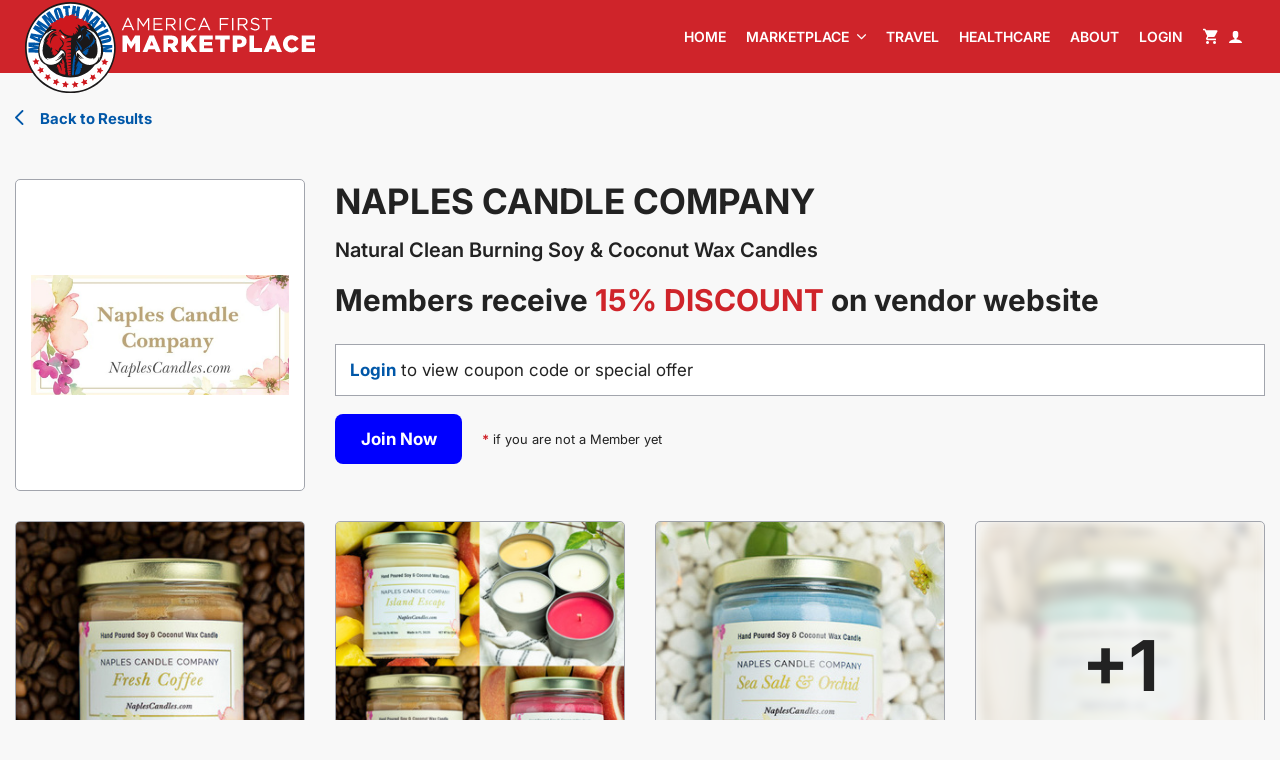

--- FILE ---
content_type: text/html; charset=utf-8
request_url: https://mammothnation.com/partners/naples-candle-company
body_size: 46330
content:
<!doctype html>
<html lang="en-US" lang="en">

<head>
 <link media="all" rel="stylesheet" href="/cms-assets/css/main.css" nonce='8ef1594048deae9bdf443b585dbde4ec'>
<meta charset="utf-8" />
<meta name="keywords" content="" />
<meta name="author" content="" />
<meta name="google-site-verification" content="8ydbDl4pGPimLRRnoGpU7RAD-NJ0YduMe6xTocRVso0" />
<meta name="viewport" content="width=device-width, initial-scale=1, maximum-scale=1, minimum-scale=1, user-scalable=no, shrink-to-fit=no" />

        <title>Naples Candle Company 15% Off - Mammoth Nation Members get great Discounts/Deals on partner brands.</title>
<link rel="shortcut icon" href="/assets/images/header/favicon-96x96.png" />
<link rel="icon" type="image/png" href="/assets/images/header/favicon-96x96.png" />
<link rel="apple-touch-icon" href="/assets/images/header/favicon-96x96.png" />

<script id="mcjs" type="cc78b442ec16146d50503f5e-text/javascript">
        ! function(c, h, i, m, p) {

            m = c.createElement(h), p = c.getElementsByTagName(h)[0], m.async = 1, m.src = i, p.parentNode.insertBefore(m, p)

        }(document, "script", "https://chimpstatic.com/mcjs-connected/js/users/3c751bc0886b220a418f7160c/20078190228a2ae7f41670fc5.js");
    </script> 
<script src="https://www.googleoptimize.com/optimize.js?id=OPT-T8S5Q45" type="cc78b442ec16146d50503f5e-text/javascript"></script>

<link rel="preload" href="/new-assets/fonts/icomoon.ttf?gpk2ny" as="font" type="font/ttf" fetchpriority="high" crossorigin>
<link rel="preload" href="/new-assets/fonts/Inter_18pt-Light.woff" as="font" type="font/woff" fetchpriority="high" crossorigin>
<link rel="preload" href="/new-assets/fonts/Inter_18pt-Light.woff2" as="font" type="font/woff2" fetchpriority="high" crossorigin>
<link rel="preload" href="/new-assets/fonts/Inter_18pt-Regular.woff" as="font" type="font/woff" fetchpriority="high" crossorigin>
<link rel="preload" href="/new-assets/fonts/Inter_18pt-Regular.woff2" as="font" type="font/woff2" fetchpriority="high" crossorigin>
<link rel="preload" href="/new-assets/fonts/Inter_18pt-Italic.woff" as="font" type="font/woff" fetchpriority="high" crossorigin>
<link rel="preload" href="/new-assets/fonts/Inter_18pt-Italic.woff2" as="font" type="font/woff2" fetchpriority="high" crossorigin>
<link rel="preload" href="/new-assets/fonts/Inter_18pt-Medium.woff" as="font" type="font/woff" fetchpriority="high" crossorigin>
<link rel="preload" href="/new-assets/fonts/Inter_18pt-Medium.woff2" as="font" type="font/woff2" fetchpriority="high" crossorigin>
<link rel="preload" href="/new-assets/fonts/Inter_18pt-SemiBold.woff" as="font" type="font/woff" fetchpriority="high" crossorigin>
<link rel="preload" href="/new-assets/fonts/Inter_18pt-SemiBold.woff2" as="font" type="font/woff2" fetchpriority="high" crossorigin>
<link rel="preload" href="/new-assets/fonts/Inter_18pt-Bold.woff" as="font" type="font/woff" fetchpriority="high" crossorigin>
<link rel="preload" href="/new-assets/fonts/Inter_18pt-Bold.woff2" as="font" type="font/woff2" fetchpriority="high" crossorigin>
<link rel="preload" href="/new-assets/fonts/Inter_18pt-BoldItalic.woff" as="font" type="font/woff" fetchpriority="high" crossorigin>
<link rel="preload" href="/new-assets/fonts/Inter_18pt-BoldItalic.woff2" as="font" type="font/woff2" fetchpriority="high" crossorigin>

<style>
/*

/**/


@charset "UTF-8";/*! normalize.css v3.0.3 | MIT License | github.com/necolas/normalize.css */html{font-family:sans-serif;-ms-text-size-adjust:100%;-webkit-text-size-adjust:100%}body{margin:0}article,aside,details,figcaption,figure,footer,header,hgroup,main,menu,nav,section,summary{display:block}audio,canvas,progress,video{display:inline-block;vertical-align:baseline}audio:not([controls]){display:none;height:0}[hidden],template{display:none}a{background-color:transparent}a:active,a:hover{outline:0}abbr[title]{border-bottom:1px dotted}b,strong{font-weight:700}dfn{font-style:italic}h1{font-size:2em;margin:.67em 0}mark{background:#ff0;color:#000}small{font-size:80%}sub,sup{font-size:75%;line-height:0;position:relative;vertical-align:baseline}sup{top:-.5em}sub{bottom:-.25em}img{border:0}svg:not(:root){overflow:hidden}figure{margin:1em 40px}hr{box-sizing:content-box;height:0}pre{overflow:auto}code,kbd,pre,samp{font-family:monospace,monospace;font-size:1em}button,input,optgroup,select,textarea{color:inherit;font:inherit;margin:0}button{overflow:visible}button,select{text-transform:none}button,html input[type=button],input[type=reset],input[type=submit]{-webkit-appearance:button;cursor:pointer}button[disabled],html input[disabled]{cursor:default}button::-moz-focus-inner,input::-moz-focus-inner{border:0;padding:0}input{line-height:normal}input[type=checkbox],input[type=radio]{box-sizing:border-box;padding:0}input[type=number]::-webkit-inner-spin-button,input[type=number]::-webkit-outer-spin-button{height:auto}input[type=search]{-webkit-appearance:textfield;box-sizing:content-box}input[type=search]::-webkit-search-cancel-button,input[type=search]::-webkit-search-decoration{-webkit-appearance:none}fieldset{border:1px solid silver;margin:0 2px;padding:.35em .625em .75em}legend{border:0;padding:0}textarea{overflow:auto}optgroup{font-weight:700}table{border-collapse:collapse;border-spacing:0}td,th{padding:0}@font-face{font-family:icomoon;src:url(/new-assets/fonts/icomoon.eot?gpk2ny);src:url(/new-assets/fonts/icomoon.eot?gpk2ny#iefix) format("embedded-opentype"),url(/new-assets/fonts/icomoon.ttf?gpk2ny) format("truetype"),url(/new-assets/fonts/icomoon.woff?gpk2ny) format("woff"),url(/new-assets/fonts/icomoon.svg?gpk2ny#icomoon) format("svg");font-weight:400;font-style:normal;font-display:block}[class*=" icon-"],[class^=icon-]{font-family:icomoon!important;speak:never;font-style:normal;font-weight:400;font-variant:normal;text-transform:none;line-height:1;-webkit-font-smoothing:antialiased;-moz-osx-font-smoothing:grayscale}.icon-visibility:before{content:"\e92c"}.icon-visibility-off:before{content:"\e92d"}.icon-sold-tag:before{content:"\e92a"}.icon-check-02:before{content:"\e92b"}.icon-return:before{content:"\e929"}.icon-check:before{content:"\e927"}.icon-order:before{content:"\e928"}.icon-link:before{content:"\e926"}.icon-edit:before{content:"\e925"}.icon-share:before{content:"\e924"}.icon-delete:before{content:"\e922"}.icon-favorite-filled:before{content:"\e923"}.icon-favorite:before{content:"\e920"}.icon-approoved:before{content:"\e921"}.icon-information:before{content:"\e91f"}.icon-x-twitter:before{content:"\e91e"}.icon-add-circle:before{content:"\e900"}.icon-back:before{content:"\e901"}.icon-facebook-f:before{content:"\e902"}.icon-instagram:before{content:"\e903"}.icon-login:before{content:"\e904"}.icon-next:before{content:"\e905"}.icon-shopping-cart:before{content:"\e906"}.icon-social-1:before{content:"\e907"}.icon-social-2:before{content:"\e908"}.icon-telegram:before{content:"\e909"}.icon-widgets:before{content:"\e90a"}.icon-close:before{content:"\e90b"}.icon-bottom:before{content:"\e90c"}.icon-avatar:before{content:"\e90d"}.icon-minus:before{content:"\e90e"}.icon-search:before{content:"\e90f"}.icon-star:before{content:"\e910"}.icon-breadcrumbs:before{content:"\e911"}.icon-twitter:before{content:"\e912"}.icon-bottom-new:before{content:"\e913"}.icon-top-new:before{content:"\e914"}.icon-logout:before{content:"\e915"}.icon-chevron:before{content:"\e916"}.icon-badge:before{content:"\e917"}.icon-like:before{content:"\e918"}.icon-download:before{content:"\e919"}.icon-google-forms:before{content:"\e91a"}.icon-conversation:before{content:"\e91b"}.icon-online-shopping:before{content:"\e91c"}.icon-economic-crisis:before{content:"\e91d"}.animate_start.animate__fadeInUp{animation-name:fadeInUp}.animate__animated{opacity:0}/*!
 * animate.css - https://animate.style/
 * Version - 4.1.1
 * Licensed under the Hippocratic License 2.1 - http://firstdonoharm.dev
 *
 * Copyright (c) 2022 Animate.css
 */:root{--animate-duration:1s;--animate-delay:1s;--animate-repeat:1}.animate__animated{animation-duration:1s;animation-duration:var(--animate-duration);animation-fill-mode:both}.animate__animated.animate__infinite{animation-iteration-count:infinite}.animate__animated.animate__repeat-1{animation-iteration-count:1;animation-iteration-count:var(--animate-repeat)}.animate__animated.animate__repeat-2{animation-iteration-count:2;animation-iteration-count:calc(var(--animate-repeat) * 2)}.animate__animated.animate__repeat-3{animation-iteration-count:3;animation-iteration-count:calc(var(--animate-repeat) * 3)}.animate__animated.animate__delay-1s{animation-delay:1s;animation-delay:var(--animate-delay)}.animate__animated.animate__delay-2s{animation-delay:2s;animation-delay:calc(var(--animate-delay) * 2)}.animate__animated.animate__delay-3s{animation-delay:3s;animation-delay:calc(var(--animate-delay) * 3)}.animate__animated.animate__delay-4s{animation-delay:4s;animation-delay:calc(var(--animate-delay) * 4)}.animate__animated.animate__delay-5s{animation-delay:5s;animation-delay:calc(var(--animate-delay) * 5)}.animate__animated.animate__faster{animation-duration:.5s;animation-duration:calc(var(--animate-duration)/ 2)}.animate__animated.animate__fast{animation-duration:.8s;animation-duration:calc(var(--animate-duration) * .8)}.animate__animated.animate__slow{animation-duration:2s;animation-duration:calc(var(--animate-duration) * 2)}.animate__animated.animate__slower{animation-duration:3s;animation-duration:calc(var(--animate-duration) * 3)}@media print,(prefers-reduced-motion:reduce){.animate__animated{animation-duration:1ms!important;transition-duration:1ms!important;animation-iteration-count:1!important}.animate__animated[class*=Out]{opacity:0}}@keyframes bounce{20%,53%,from,to{animation-timing-function:cubic-bezier(.215,.61,.355,1);transform:translate3d(0,0,0)}40%,43%{animation-timing-function:cubic-bezier(.755,.05,.855,.06);transform:translate3d(0,-30px,0) scaleY(1.1)}70%{animation-timing-function:cubic-bezier(.755,.05,.855,.06);transform:translate3d(0,-15px,0) scaleY(1.05)}80%{transition-timing-function:cubic-bezier(.215,.61,.355,1);transform:translate3d(0,0,0) scaleY(.95)}90%{transform:translate3d(0,-4px,0) scaleY(1.02)}}.animate__bounce{animation-name:bounce;transform-origin:center bottom}@keyframes flash{50%,from,to{opacity:1}25%,75%{opacity:0}}.animate__flash{animation-name:flash}@keyframes pulse{from{transform:scale3d(1,1,1)}50%{transform:scale3d(1.05,1.05,1.05)}to{transform:scale3d(1,1,1)}}.animate__pulse{animation-name:pulse;animation-timing-function:ease-in-out}@keyframes rubberBand{from{transform:scale3d(1,1,1)}30%{transform:scale3d(1.25,.75,1)}40%{transform:scale3d(.75,1.25,1)}50%{transform:scale3d(1.15,.85,1)}65%{transform:scale3d(.95,1.05,1)}75%{transform:scale3d(1.05,.95,1)}to{transform:scale3d(1,1,1)}}.animate__rubberBand{animation-name:rubberBand}@keyframes shakeX{from,to{transform:translate3d(0,0,0)}10%,30%,50%,70%,90%{transform:translate3d(-10px,0,0)}20%,40%,60%,80%{transform:translate3d(10px,0,0)}}.animate__shakeX{animation-name:shakeX}@keyframes shakeY{from,to{transform:translate3d(0,0,0)}10%,30%,50%,70%,90%{transform:translate3d(0,-10px,0)}20%,40%,60%,80%{transform:translate3d(0,10px,0)}}.animate__shakeY{animation-name:shakeY}@keyframes headShake{0%{transform:translateX(0)}6.5%{transform:translateX(-6px) rotateY(-9deg)}18.5%{transform:translateX(5px) rotateY(7deg)}31.5%{transform:translateX(-3px) rotateY(-5deg)}43.5%{transform:translateX(2px) rotateY(3deg)}50%{transform:translateX(0)}}.animate__headShake{animation-timing-function:ease-in-out;animation-name:headShake}@keyframes swing{20%{transform:rotate3d(0,0,1,15deg)}40%{transform:rotate3d(0,0,1,-10deg)}60%{transform:rotate3d(0,0,1,5deg)}80%{transform:rotate3d(0,0,1,-5deg)}to{transform:rotate3d(0,0,1,0deg)}}.animate__swing{transform-origin:top center;animation-name:swing}@keyframes tada{from{transform:scale3d(1,1,1)}10%,20%{transform:scale3d(.9,.9,.9) rotate3d(0,0,1,-3deg)}30%,50%,70%,90%{transform:scale3d(1.1,1.1,1.1) rotate3d(0,0,1,3deg)}40%,60%,80%{transform:scale3d(1.1,1.1,1.1) rotate3d(0,0,1,-3deg)}to{transform:scale3d(1,1,1)}}.animate__tada{animation-name:tada}@keyframes wobble{from{transform:translate3d(0,0,0)}15%{transform:translate3d(-25%,0,0) rotate3d(0,0,1,-5deg)}30%{transform:translate3d(20%,0,0) rotate3d(0,0,1,3deg)}45%{transform:translate3d(-15%,0,0) rotate3d(0,0,1,-3deg)}60%{transform:translate3d(10%,0,0) rotate3d(0,0,1,2deg)}75%{transform:translate3d(-5%,0,0) rotate3d(0,0,1,-1deg)}to{transform:translate3d(0,0,0)}}.animate__wobble{animation-name:wobble}@keyframes jello{11.1%,from,to{transform:translate3d(0,0,0)}22.2%{transform:skewX(-12.5deg) skewY(-12.5deg)}33.3%{transform:skewX(6.25deg) skewY(6.25deg)}44.4%{transform:skewX(-3.125deg) skewY(-3.125deg)}55.5%{transform:skewX(1.5625deg) skewY(1.5625deg)}66.6%{transform:skewX(-.78125deg) skewY(-.78125deg)}77.7%{transform:skewX(.390625deg) skewY(.390625deg)}88.8%{transform:skewX(-.1953125deg) skewY(-.1953125deg)}}.animate__jello{animation-name:jello;transform-origin:center}@keyframes heartBeat{0%{transform:scale(1)}14%{transform:scale(1.3)}28%{transform:scale(1)}42%{transform:scale(1.3)}70%{transform:scale(1)}}.animate__heartBeat{animation-name:heartBeat;animation-duration:1.3s;animation-duration:calc(var(--animate-duration) * 1.3);animation-timing-function:ease-in-out}@keyframes backInDown{0%{transform:translateY(-1200px) scale(.7);opacity:.7}80%{transform:translateY(0) scale(.7);opacity:.7}100%{transform:scale(1);opacity:1}}.animate__backInDown{animation-name:backInDown}@keyframes backInLeft{0%{transform:translateX(-2000px) scale(.7);opacity:.7}80%{transform:translateX(0) scale(.7);opacity:.7}100%{transform:scale(1);opacity:1}}.animate__backInLeft{animation-name:backInLeft}@keyframes backInRight{0%{transform:translateX(2000px) scale(.7);opacity:.7}80%{transform:translateX(0) scale(.7);opacity:.7}100%{transform:scale(1);opacity:1}}.animate__backInRight{animation-name:backInRight}@keyframes backInUp{0%{transform:translateY(1200px) scale(.7);opacity:.7}80%{transform:translateY(0) scale(.7);opacity:.7}100%{transform:scale(1);opacity:1}}.animate__backInUp{animation-name:backInUp}@keyframes backOutDown{0%{transform:scale(1);opacity:1}20%{transform:translateY(0) scale(.7);opacity:.7}100%{transform:translateY(700px) scale(.7);opacity:.7}}.animate__backOutDown{animation-name:backOutDown}@keyframes backOutLeft{0%{transform:scale(1);opacity:1}20%{transform:translateX(0) scale(.7);opacity:.7}100%{transform:translateX(-2000px) scale(.7);opacity:.7}}.animate__backOutLeft{animation-name:backOutLeft}@keyframes backOutRight{0%{transform:scale(1);opacity:1}20%{transform:translateX(0) scale(.7);opacity:.7}100%{transform:translateX(2000px) scale(.7);opacity:.7}}.animate__backOutRight{animation-name:backOutRight}@keyframes backOutUp{0%{transform:scale(1);opacity:1}20%{transform:translateY(0) scale(.7);opacity:.7}100%{transform:translateY(-700px) scale(.7);opacity:.7}}.animate__backOutUp{animation-name:backOutUp}@keyframes bounceIn{20%,40%,60%,80%,from,to{animation-timing-function:cubic-bezier(.215,.61,.355,1)}0%{opacity:0;transform:scale3d(.3,.3,.3)}20%{transform:scale3d(1.1,1.1,1.1)}40%{transform:scale3d(.9,.9,.9)}60%{opacity:1;transform:scale3d(1.03,1.03,1.03)}80%{transform:scale3d(.97,.97,.97)}to{opacity:1;transform:scale3d(1,1,1)}}.animate__bounceIn{animation-duration:.75s;animation-duration:calc(var(--animate-duration) * .75);animation-name:bounceIn}@keyframes bounceInDown{60%,75%,90%,from,to{animation-timing-function:cubic-bezier(.215,.61,.355,1)}0%{opacity:0;transform:translate3d(0,-3000px,0) scaleY(3)}60%{opacity:1;transform:translate3d(0,25px,0) scaleY(.9)}75%{transform:translate3d(0,-10px,0) scaleY(.95)}90%{transform:translate3d(0,5px,0) scaleY(.985)}to{transform:translate3d(0,0,0)}}.animate__bounceInDown{animation-name:bounceInDown}@keyframes bounceInLeft{60%,75%,90%,from,to{animation-timing-function:cubic-bezier(.215,.61,.355,1)}0%{opacity:0;transform:translate3d(-3000px,0,0) scaleX(3)}60%{opacity:1;transform:translate3d(25px,0,0) scaleX(1)}75%{transform:translate3d(-10px,0,0) scaleX(.98)}90%{transform:translate3d(5px,0,0) scaleX(.995)}to{transform:translate3d(0,0,0)}}.animate__bounceInLeft{animation-name:bounceInLeft}@keyframes bounceInRight{60%,75%,90%,from,to{animation-timing-function:cubic-bezier(.215,.61,.355,1)}from{opacity:0;transform:translate3d(3000px,0,0) scaleX(3)}60%{opacity:1;transform:translate3d(-25px,0,0) scaleX(1)}75%{transform:translate3d(10px,0,0) scaleX(.98)}90%{transform:translate3d(-5px,0,0) scaleX(.995)}to{transform:translate3d(0,0,0)}}.animate__bounceInRight{animation-name:bounceInRight}@keyframes bounceInUp{60%,75%,90%,from,to{animation-timing-function:cubic-bezier(.215,.61,.355,1)}from{opacity:0;transform:translate3d(0,3000px,0) scaleY(5)}60%{opacity:1;transform:translate3d(0,-20px,0) scaleY(.9)}75%{transform:translate3d(0,10px,0) scaleY(.95)}90%{transform:translate3d(0,-5px,0) scaleY(.985)}to{transform:translate3d(0,0,0)}}.animate__bounceInUp{animation-name:bounceInUp}@keyframes bounceOut{20%{transform:scale3d(.9,.9,.9)}50%,55%{opacity:1;transform:scale3d(1.1,1.1,1.1)}to{opacity:0;transform:scale3d(.3,.3,.3)}}.animate__bounceOut{animation-duration:.75s;animation-duration:calc(var(--animate-duration) * .75);animation-name:bounceOut}@keyframes bounceOutDown{20%{transform:translate3d(0,10px,0) scaleY(.985)}40%,45%{opacity:1;transform:translate3d(0,-20px,0) scaleY(.9)}to{opacity:0;transform:translate3d(0,2000px,0) scaleY(3)}}.animate__bounceOutDown{animation-name:bounceOutDown}@keyframes bounceOutLeft{20%{opacity:1;transform:translate3d(20px,0,0) scaleX(.9)}to{opacity:0;transform:translate3d(-2000px,0,0) scaleX(2)}}.animate__bounceOutLeft{animation-name:bounceOutLeft}@keyframes bounceOutRight{20%{opacity:1;transform:translate3d(-20px,0,0) scaleX(.9)}to{opacity:0;transform:translate3d(2000px,0,0) scaleX(2)}}.animate__bounceOutRight{animation-name:bounceOutRight}@keyframes bounceOutUp{20%{transform:translate3d(0,-10px,0) scaleY(.985)}40%,45%{opacity:1;transform:translate3d(0,20px,0) scaleY(.9)}to{opacity:0;transform:translate3d(0,-2000px,0) scaleY(3)}}.animate__bounceOutUp{animation-name:bounceOutUp}@keyframes fadeIn{from{opacity:0}to{opacity:1}}.animate__fadeIn{animation-name:fadeIn}@keyframes fadeInDown{from{opacity:0;transform:translate3d(0,-100%,0)}to{opacity:1;transform:translate3d(0,0,0)}}.animate_start.animate__fadeInDown{animation-name:fadeInDown}@keyframes fadeInDownBig{from{opacity:0;transform:translate3d(0,-2000px,0)}to{opacity:1;transform:translate3d(0,0,0)}}.animate__fadeInDownBig{animation-name:fadeInDownBig}@keyframes fadeInLeft{from{opacity:0;transform:translate3d(-100%,0,0)}to{opacity:1;transform:translate3d(0,0,0)}}.animate__fadeInLeft{animation-name:fadeInLeft}@keyframes fadeInLeftBig{from{opacity:0;transform:translate3d(-2000px,0,0)}to{opacity:1;transform:translate3d(0,0,0)}}.animate__fadeInLeftBig{animation-name:fadeInLeftBig}@keyframes fadeInRight{from{opacity:0;transform:translate3d(100%,0,0)}to{opacity:1;transform:translate3d(0,0,0)}}.animate__fadeInRight{animation-name:fadeInRight}@keyframes fadeInRightBig{from{opacity:0;transform:translate3d(2000px,0,0)}to{opacity:1;transform:translate3d(0,0,0)}}.animate__fadeInRightBig{animation-name:fadeInRightBig}@keyframes fadeInUp{from{opacity:0;transform:translate3d(0,100%,0)}to{opacity:1;transform:translate3d(0,0,0)}}.animate_start.animate__fadeInUp{animation-name:fadeInUp}@keyframes fadeInUpBig{from{opacity:0;transform:translate3d(0,2000px,0)}to{opacity:1;transform:translate3d(0,0,0)}}.animate__fadeInUpBig{animation-name:fadeInUpBig}@keyframes fadeInTopLeft{from{opacity:0;transform:translate3d(-100%,-100%,0)}to{opacity:1;transform:translate3d(0,0,0)}}.animate__fadeInTopLeft{animation-name:fadeInTopLeft}@keyframes fadeInTopRight{from{opacity:0;transform:translate3d(100%,-100%,0)}to{opacity:1;transform:translate3d(0,0,0)}}.animate__fadeInTopRight{animation-name:fadeInTopRight}@keyframes fadeInBottomLeft{from{opacity:0;transform:translate3d(-100%,100%,0)}to{opacity:1;transform:translate3d(0,0,0)}}.animate__fadeInBottomLeft{animation-name:fadeInBottomLeft}@keyframes fadeInBottomRight{from{opacity:0;transform:translate3d(100%,100%,0)}to{opacity:1;transform:translate3d(0,0,0)}}.animate__fadeInBottomRight{animation-name:fadeInBottomRight}@keyframes fadeOut{from{opacity:1}to{opacity:0}}.animate__fadeOut{animation-name:fadeOut}@keyframes fadeOutDown{from{opacity:1}to{opacity:0;transform:translate3d(0,100%,0)}}.animate__fadeOutDown{animation-name:fadeOutDown}@keyframes fadeOutDownBig{from{opacity:1}to{opacity:0;transform:translate3d(0,2000px,0)}}.animate__fadeOutDownBig{animation-name:fadeOutDownBig}@keyframes fadeOutLeft{from{opacity:1}to{opacity:0;transform:translate3d(-100%,0,0)}}.animate__fadeOutLeft{animation-name:fadeOutLeft}@keyframes fadeOutLeftBig{from{opacity:1}to{opacity:0;transform:translate3d(-2000px,0,0)}}.animate__fadeOutLeftBig{animation-name:fadeOutLeftBig}@keyframes fadeOutRight{from{opacity:1}to{opacity:0;transform:translate3d(100%,0,0)}}.animate__fadeOutRight{animation-name:fadeOutRight}@keyframes fadeOutRightBig{from{opacity:1}to{opacity:0;transform:translate3d(2000px,0,0)}}.animate__fadeOutRightBig{animation-name:fadeOutRightBig}@keyframes fadeOutUp{from{opacity:1}to{opacity:0;transform:translate3d(0,-100%,0)}}.animate__fadeOutUp{animation-name:fadeOutUp}@keyframes fadeOutUpBig{from{opacity:1}to{opacity:0;transform:translate3d(0,-2000px,0)}}.animate__fadeOutUpBig{animation-name:fadeOutUpBig}@keyframes fadeOutTopLeft{from{opacity:1;transform:translate3d(0,0,0)}to{opacity:0;transform:translate3d(-100%,-100%,0)}}.animate__fadeOutTopLeft{animation-name:fadeOutTopLeft}@keyframes fadeOutTopRight{from{opacity:1;transform:translate3d(0,0,0)}to{opacity:0;transform:translate3d(100%,-100%,0)}}.animate__fadeOutTopRight{animation-name:fadeOutTopRight}@keyframes fadeOutBottomRight{from{opacity:1;transform:translate3d(0,0,0)}to{opacity:0;transform:translate3d(100%,100%,0)}}.animate__fadeOutBottomRight{animation-name:fadeOutBottomRight}@keyframes fadeOutBottomLeft{from{opacity:1;transform:translate3d(0,0,0)}to{opacity:0;transform:translate3d(-100%,100%,0)}}.animate__fadeOutBottomLeft{animation-name:fadeOutBottomLeft}@keyframes flip{from{transform:perspective(400px) scale3d(1,1,1) translate3d(0,0,0) rotate3d(0,1,0,-360deg);animation-timing-function:ease-out}40%{transform:perspective(400px) scale3d(1,1,1) translate3d(0,0,150px) rotate3d(0,1,0,-190deg);animation-timing-function:ease-out}50%{transform:perspective(400px) scale3d(1,1,1) translate3d(0,0,150px) rotate3d(0,1,0,-170deg);animation-timing-function:ease-in}80%{transform:perspective(400px) scale3d(.95,.95,.95) translate3d(0,0,0) rotate3d(0,1,0,0deg);animation-timing-function:ease-in}to{transform:perspective(400px) scale3d(1,1,1) translate3d(0,0,0) rotate3d(0,1,0,0deg);animation-timing-function:ease-in}}.animate__animated.animate__flip{backface-visibility:visible;animation-name:flip}@keyframes flipInX{from{transform:perspective(400px) rotate3d(1,0,0,90deg);animation-timing-function:ease-in;opacity:0}40%{transform:perspective(400px) rotate3d(1,0,0,-20deg);animation-timing-function:ease-in}60%{transform:perspective(400px) rotate3d(1,0,0,10deg);opacity:1}80%{transform:perspective(400px) rotate3d(1,0,0,-5deg)}to{transform:perspective(400px)}}.animate__flipInX{backface-visibility:visible!important;animation-name:flipInX}@keyframes flipInY{from{transform:perspective(400px) rotate3d(0,1,0,90deg);animation-timing-function:ease-in;opacity:0}40%{transform:perspective(400px) rotate3d(0,1,0,-20deg);animation-timing-function:ease-in}60%{transform:perspective(400px) rotate3d(0,1,0,10deg);opacity:1}80%{transform:perspective(400px) rotate3d(0,1,0,-5deg)}to{transform:perspective(400px)}}.animate__flipInY{backface-visibility:visible!important;animation-name:flipInY}@keyframes flipOutX{from{transform:perspective(400px)}30%{transform:perspective(400px) rotate3d(1,0,0,-20deg);opacity:1}to{transform:perspective(400px) rotate3d(1,0,0,90deg);opacity:0}}.animate__flipOutX{animation-duration:.75s;animation-duration:calc(var(--animate-duration) * .75);animation-name:flipOutX;backface-visibility:visible!important}@keyframes flipOutY{from{transform:perspective(400px)}30%{transform:perspective(400px) rotate3d(0,1,0,-15deg);opacity:1}to{transform:perspective(400px) rotate3d(0,1,0,90deg);opacity:0}}.animate__flipOutY{animation-duration:.75s;animation-duration:calc(var(--animate-duration) * .75);backface-visibility:visible!important;animation-name:flipOutY}@keyframes lightSpeedInRight{from{transform:translate3d(100%,0,0) skewX(-30deg);opacity:0}60%{transform:skewX(20deg);opacity:1}80%{transform:skewX(-5deg)}to{transform:translate3d(0,0,0)}}.animate__lightSpeedInRight{animation-name:lightSpeedInRight;animation-timing-function:ease-out}@keyframes lightSpeedInLeft{from{transform:translate3d(-100%,0,0) skewX(30deg);opacity:0}60%{transform:skewX(-20deg);opacity:1}80%{transform:skewX(5deg)}to{transform:translate3d(0,0,0)}}.animate__lightSpeedInLeft{animation-name:lightSpeedInLeft;animation-timing-function:ease-out}@keyframes lightSpeedOutRight{from{opacity:1}to{transform:translate3d(100%,0,0) skewX(30deg);opacity:0}}.animate__lightSpeedOutRight{animation-name:lightSpeedOutRight;animation-timing-function:ease-in}@keyframes lightSpeedOutLeft{from{opacity:1}to{transform:translate3d(-100%,0,0) skewX(-30deg);opacity:0}}.animate__lightSpeedOutLeft{animation-name:lightSpeedOutLeft;animation-timing-function:ease-in}@keyframes rotateIn{from{transform:rotate3d(0,0,1,-200deg);opacity:0}to{transform:translate3d(0,0,0);opacity:1}}.animate__rotateIn{animation-name:rotateIn;transform-origin:center}@keyframes rotateInDownLeft{from{transform:rotate3d(0,0,1,-45deg);opacity:0}to{transform:translate3d(0,0,0);opacity:1}}.animate__rotateInDownLeft{animation-name:rotateInDownLeft;transform-origin:left bottom}@keyframes rotateInDownRight{from{transform:rotate3d(0,0,1,45deg);opacity:0}to{transform:translate3d(0,0,0);opacity:1}}.animate__rotateInDownRight{animation-name:rotateInDownRight;transform-origin:right bottom}@keyframes rotateInUpLeft{from{transform:rotate3d(0,0,1,45deg);opacity:0}to{transform:translate3d(0,0,0);opacity:1}}.animate__rotateInUpLeft{animation-name:rotateInUpLeft;transform-origin:left bottom}@keyframes rotateInUpRight{from{transform:rotate3d(0,0,1,-90deg);opacity:0}to{transform:translate3d(0,0,0);opacity:1}}.animate__rotateInUpRight{animation-name:rotateInUpRight;transform-origin:right bottom}@keyframes rotateOut{from{opacity:1}to{transform:rotate3d(0,0,1,200deg);opacity:0}}.animate__rotateOut{animation-name:rotateOut;transform-origin:center}@keyframes rotateOutDownLeft{from{opacity:1}to{transform:rotate3d(0,0,1,45deg);opacity:0}}.animate__rotateOutDownLeft{animation-name:rotateOutDownLeft;transform-origin:left bottom}@keyframes rotateOutDownRight{from{opacity:1}to{transform:rotate3d(0,0,1,-45deg);opacity:0}}.animate__rotateOutDownRight{animation-name:rotateOutDownRight;transform-origin:right bottom}@keyframes rotateOutUpLeft{from{opacity:1}to{transform:rotate3d(0,0,1,-45deg);opacity:0}}.animate__rotateOutUpLeft{animation-name:rotateOutUpLeft;transform-origin:left bottom}@keyframes rotateOutUpRight{from{opacity:1}to{transform:rotate3d(0,0,1,90deg);opacity:0}}.animate__rotateOutUpRight{animation-name:rotateOutUpRight;transform-origin:right bottom}@keyframes hinge{0%{animation-timing-function:ease-in-out}20%,60%{transform:rotate3d(0,0,1,80deg);animation-timing-function:ease-in-out}40%,80%{transform:rotate3d(0,0,1,60deg);animation-timing-function:ease-in-out;opacity:1}to{transform:translate3d(0,700px,0);opacity:0}}.animate__hinge{animation-duration:2s;animation-duration:calc(var(--animate-duration) * 2);animation-name:hinge;transform-origin:top left}@keyframes jackInTheBox{from{opacity:0;transform:scale(.1) rotate(30deg);transform-origin:center bottom}50%{transform:rotate(-10deg)}70%{transform:rotate(3deg)}to{opacity:1;transform:scale(1)}}.animate__jackInTheBox{animation-name:jackInTheBox}@keyframes rollIn{from{opacity:0;transform:translate3d(-100%,0,0) rotate3d(0,0,1,-120deg)}to{opacity:1;transform:translate3d(0,0,0)}}.animate__rollIn{animation-name:rollIn}@keyframes rollOut{from{opacity:1}to{opacity:0;transform:translate3d(100%,0,0) rotate3d(0,0,1,120deg)}}.animate__rollOut{animation-name:rollOut}@keyframes zoomIn{from{opacity:0;transform:scale3d(.3,.3,.3)}50%{opacity:1}}.animate__zoomIn{animation-name:zoomIn}@keyframes zoomInDown{from{opacity:0;transform:scale3d(.1,.1,.1) translate3d(0,-1000px,0);animation-timing-function:cubic-bezier(.55,.055,.675,.19)}60%{opacity:1;transform:scale3d(.475,.475,.475) translate3d(0,60px,0);animation-timing-function:cubic-bezier(.175,.885,.32,1)}}.animate__zoomInDown{animation-name:zoomInDown}@keyframes zoomInLeft{from{opacity:0;transform:scale3d(.1,.1,.1) translate3d(-1000px,0,0);animation-timing-function:cubic-bezier(.55,.055,.675,.19)}60%{opacity:1;transform:scale3d(.475,.475,.475) translate3d(10px,0,0);animation-timing-function:cubic-bezier(.175,.885,.32,1)}}.animate__zoomInLeft{animation-name:zoomInLeft}@keyframes zoomInRight{from{opacity:0;transform:scale3d(.1,.1,.1) translate3d(1000px,0,0);animation-timing-function:cubic-bezier(.55,.055,.675,.19)}60%{opacity:1;transform:scale3d(.475,.475,.475) translate3d(-10px,0,0);animation-timing-function:cubic-bezier(.175,.885,.32,1)}}.animate__zoomInRight{animation-name:zoomInRight}@keyframes zoomInUp{from{opacity:0;transform:scale3d(.1,.1,.1) translate3d(0,1000px,0);animation-timing-function:cubic-bezier(.55,.055,.675,.19)}60%{opacity:1;transform:scale3d(.475,.475,.475) translate3d(0,-60px,0);animation-timing-function:cubic-bezier(.175,.885,.32,1)}}.animate__zoomInUp{animation-name:zoomInUp}@keyframes zoomOut{from{opacity:1}50%{opacity:0;transform:scale3d(.3,.3,.3)}to{opacity:0}}.animate__zoomOut{animation-name:zoomOut}@keyframes zoomOutDown{40%{opacity:1;transform:scale3d(.475,.475,.475) translate3d(0,-60px,0);animation-timing-function:cubic-bezier(.55,.055,.675,.19)}to{opacity:0;transform:scale3d(.1,.1,.1) translate3d(0,2000px,0);animation-timing-function:cubic-bezier(.175,.885,.32,1)}}.animate__zoomOutDown{animation-name:zoomOutDown;transform-origin:center bottom}@keyframes zoomOutLeft{40%{opacity:1;transform:scale3d(.475,.475,.475) translate3d(42px,0,0)}to{opacity:0;transform:scale(.1) translate3d(-2000px,0,0)}}.animate__zoomOutLeft{animation-name:zoomOutLeft;transform-origin:left center}@keyframes zoomOutRight{40%{opacity:1;transform:scale3d(.475,.475,.475) translate3d(-42px,0,0)}to{opacity:0;transform:scale(.1) translate3d(2000px,0,0)}}.animate__zoomOutRight{animation-name:zoomOutRight;transform-origin:right center}@keyframes zoomOutUp{40%{opacity:1;transform:scale3d(.475,.475,.475) translate3d(0,60px,0);animation-timing-function:cubic-bezier(.55,.055,.675,.19)}to{opacity:0;transform:scale3d(.1,.1,.1) translate3d(0,-2000px,0);animation-timing-function:cubic-bezier(.175,.885,.32,1)}}.animate__zoomOutUp{animation-name:zoomOutUp;transform-origin:center bottom}@keyframes slideInDown{from{transform:translate3d(0,-100%,0);visibility:visible}to{transform:translate3d(0,0,0)}}.animate__slideInDown{animation-name:slideInDown}@keyframes slideInLeft{from{transform:translate3d(-100%,0,0);visibility:visible}to{transform:translate3d(0,0,0)}}.animate__slideInLeft{animation-name:slideInLeft}@keyframes slideInRight{from{transform:translate3d(100%,0,0);visibility:visible}to{transform:translate3d(0,0,0)}}.animate__slideInRight{animation-name:slideInRight}@keyframes slideInUp{from{transform:translate3d(0,100%,0);visibility:visible}to{transform:translate3d(0,0,0)}}.animate__slideInUp{animation-name:slideInUp}@keyframes slideOutDown{from{transform:translate3d(0,0,0)}to{visibility:hidden;transform:translate3d(0,100%,0)}}.animate__slideOutDown{animation-name:slideOutDown}@keyframes slideOutLeft{from{transform:translate3d(0,0,0)}to{visibility:hidden;transform:translate3d(-100%,0,0)}}.animate__slideOutLeft{animation-name:slideOutLeft}@keyframes slideOutRight{from{transform:translate3d(0,0,0)}to{visibility:hidden;transform:translate3d(100%,0,0)}}.animate__slideOutRight{animation-name:slideOutRight}@keyframes slideOutUp{from{transform:translate3d(0,0,0)}to{visibility:hidden;transform:translate3d(0,-100%,0)}}.animate__slideOutUp{animation-name:slideOutUp}.slick-slider{position:relative;display:block;box-sizing:border-box;-webkit-user-select:none;-moz-user-select:none;user-select:none;-webkit-touch-callout:none;-khtml-user-select:none;touch-action:pan-y;-webkit-tap-highlight-color:transparent}.slick-list{position:relative;display:block;overflow:hidden;margin:0;padding:0}.slick-list:focus{outline:0}.slick-list.dragging{cursor:pointer;cursor:hand}.slick-slider .slick-list,.slick-slider .slick-track{transform:translate3d(0,0,0)}.slick-track{position:relative;top:0;left:0;display:block;margin-left:auto;margin-right:auto}.slick-track:after,.slick-track:before{display:table;content:""}.slick-track:after{clear:both}.slick-loading .slick-track{visibility:hidden}.slick-slide{display:none;float:left;height:100%;min-height:1px}[dir=rtl] .slick-slide{float:right}.slick-slide img{display:block}.slick-slide.slick-loading img{display:none}.slick-slide.dragging img{pointer-events:none}.slick-initialized .slick-slide{display:block}.slick-loading .slick-slide{visibility:hidden}.slick-vertical .slick-slide{display:block;height:auto;border:1px solid transparent}.slick-arrow.slick-hidden{display:none}body.compensate-for-scrollbar{overflow:hidden}.fancybox-active{height:auto}.fancybox-is-hidden{left:-9999px;margin:0;position:absolute!important;top:-9999px;visibility:hidden}.fancybox-container{-webkit-backface-visibility:hidden;height:100%;left:0;outline:0;position:fixed;-webkit-tap-highlight-color:transparent;top:0;touch-action:manipulation;transform:translateZ(0);width:100%;z-index:99992}.fancybox-container *{box-sizing:border-box}.fancybox-bg,.fancybox-inner,.fancybox-outer,.fancybox-stage{bottom:0;left:0;position:absolute;right:0;top:0}.fancybox-outer{-webkit-overflow-scrolling:touch;overflow-y:auto}.fancybox-bg{background:#1e1e1e;opacity:0;transition-duration:inherit;transition-property:opacity;transition-timing-function:cubic-bezier(.47,0,.74,.71)}.fancybox-is-open .fancybox-bg{opacity:.9;transition-timing-function:cubic-bezier(.22,.61,.36,1)}.fancybox-caption,.fancybox-infobar,.fancybox-navigation .fancybox-button,.fancybox-toolbar{direction:ltr;opacity:0;position:absolute;transition:opacity .25s ease,visibility 0s ease .25s;visibility:hidden;z-index:99997}.fancybox-show-caption .fancybox-caption,.fancybox-show-infobar .fancybox-infobar,.fancybox-show-nav .fancybox-navigation .fancybox-button,.fancybox-show-toolbar .fancybox-toolbar{opacity:1;transition:opacity .25s ease 0s,visibility 0s ease 0s;visibility:visible}.fancybox-infobar{color:#ccc;font-size:13px;-webkit-font-smoothing:subpixel-antialiased;height:44px;left:0;line-height:44px;min-width:44px;mix-blend-mode:difference;padding:0 10px;pointer-events:none;top:0;-webkit-touch-callout:none;-webkit-user-select:none;-moz-user-select:none;user-select:none}.fancybox-toolbar{right:0;top:0}.fancybox-stage{direction:ltr;overflow:visible;transform:translateZ(0);z-index:99994}.fancybox-is-open .fancybox-stage{overflow:hidden}.fancybox-slide{-webkit-backface-visibility:hidden;display:none;height:100%;left:0;outline:0;overflow:auto;-webkit-overflow-scrolling:touch;padding:44px;position:absolute;text-align:center;top:0;transition-property:transform,opacity;white-space:normal;width:100%;z-index:99994}.fancybox-slide:before{content:"";display:inline-block;font-size:0;height:100%;vertical-align:middle;width:0}.fancybox-is-sliding .fancybox-slide,.fancybox-slide--current,.fancybox-slide--next,.fancybox-slide--previous{display:block}.fancybox-slide--image{overflow:hidden;padding:44px 0}.fancybox-slide--image:before{display:none}.fancybox-slide--html{padding:6px}.fancybox-content{background:#fff;display:inline-block;margin:0;max-width:100%;overflow:auto;-webkit-overflow-scrolling:touch;padding:44px;position:relative;text-align:left;vertical-align:middle}.fancybox-slide--image .fancybox-content{animation-timing-function:cubic-bezier(.5,0,.14,1);-webkit-backface-visibility:hidden;background:0 0;background-repeat:no-repeat;background-size:100% 100%;left:0;max-width:none;overflow:visible;padding:0;position:absolute;top:0;transform-origin:top left;transition-property:transform,opacity;-webkit-user-select:none;-moz-user-select:none;user-select:none;z-index:99995}.fancybox-can-zoomOut .fancybox-content{cursor:zoom-out}.fancybox-can-zoomIn .fancybox-content{cursor:zoom-in}.fancybox-can-pan .fancybox-content,.fancybox-can-swipe .fancybox-content{cursor:grab}.fancybox-is-grabbing .fancybox-content{cursor:grabbing}.fancybox-container [data-selectable=true]{cursor:text}.fancybox-image,.fancybox-spaceball{background:0 0;border:0;height:100%;left:0;margin:0;max-height:none;max-width:none;padding:0;position:absolute;top:0;-webkit-user-select:none;-moz-user-select:none;user-select:none;width:100%}.fancybox-spaceball{z-index:1}.fancybox-slide--iframe .fancybox-content,.fancybox-slide--map .fancybox-content,.fancybox-slide--pdf .fancybox-content,.fancybox-slide--video .fancybox-content{height:100%;overflow:visible;padding:0;width:100%}.fancybox-slide--video .fancybox-content{background:#000}.fancybox-slide--map .fancybox-content{background:#e5e3df}.fancybox-slide--iframe .fancybox-content{background:#fff}.fancybox-iframe,.fancybox-video{background:0 0;border:0;display:block;height:100%;margin:0;overflow:hidden;padding:0;width:100%}.fancybox-iframe{left:0;position:absolute;top:0}.fancybox-error{background:#fff;cursor:default;max-width:400px;padding:40px;width:100%}.fancybox-error p{color:#444;font-size:16px;line-height:20px;margin:0;padding:0}.fancybox-button{background:rgba(30,30,30,.6);border:0;border-radius:0;box-shadow:none;cursor:pointer;display:inline-block;height:44px;margin:0;padding:10px;position:relative;transition:color .2s;vertical-align:top;visibility:inherit;width:44px}.fancybox-button,.fancybox-button:link,.fancybox-button:visited{color:#ccc}.fancybox-button:hover{color:#fff}.fancybox-button:focus{outline:0}.fancybox-button.fancybox-focus{outline:1px dotted}.fancybox-button[disabled],.fancybox-button[disabled]:hover{color:#888;cursor:default;outline:0}.fancybox-button div{height:100%}.fancybox-button svg{display:block;height:100%;overflow:visible;position:relative;width:100%}.fancybox-button svg path{fill:currentColor;stroke-width:0}.fancybox-button--fsenter svg:nth-child(2),.fancybox-button--fsexit svg:first-child,.fancybox-button--pause svg:first-child,.fancybox-button--play svg:nth-child(2){display:none}.fancybox-progress{background:#ff5268;height:2px;left:0;position:absolute;right:0;top:0;transform:scaleX(0);transform-origin:0;transition-property:transform;transition-timing-function:linear;z-index:99998}.fancybox-close-small{background:0 0;border:0;border-radius:0;color:#ccc;cursor:pointer;opacity:.8;padding:8px;position:absolute;right:-12px;top:-44px;z-index:401}.fancybox-close-small:hover{color:#fff;opacity:1}.fancybox-slide--html .fancybox-close-small{color:currentColor;padding:10px;right:4px;top:0}.fancybox-slide--image.fancybox-is-scaling .fancybox-content{overflow:hidden}.fancybox-is-scaling .fancybox-close-small,.fancybox-is-zoomable.fancybox-can-pan .fancybox-close-small{display:none}.fancybox-navigation .fancybox-button{background-clip:content-box;height:100px;opacity:0;position:absolute;top:calc(50% - 50px);width:70px}.fancybox-navigation .fancybox-button div{padding:7px}.fancybox-navigation .fancybox-button--arrow_left{left:0;left:env(safe-area-inset-left);padding:31px 26px 31px 6px}.fancybox-navigation .fancybox-button--arrow_right{padding:31px 6px 31px 26px;right:0;right:env(safe-area-inset-right)}.fancybox-caption{background:linear-gradient(0deg,rgba(0,0,0,.85) 0,rgba(0,0,0,.3) 50%,rgba(0,0,0,.15) 65%,rgba(0,0,0,.075) 75.5%,rgba(0,0,0,.037) 82.85%,rgba(0,0,0,.019) 88%,transparent);bottom:0;color:#eee;font-size:14px;font-weight:400;left:0;line-height:1.5;padding:75px 44px 25px;pointer-events:none;right:0;text-align:center;z-index:99996}@supports (padding:max(0px)){.fancybox-caption{padding:75px max(44px,env(safe-area-inset-right)) max(25px,env(safe-area-inset-bottom)) max(44px,env(safe-area-inset-left))}}.fancybox-caption--separate{margin-top:-50px}.fancybox-caption__body{max-height:50vh;overflow:auto;pointer-events:all}.fancybox-caption a,.fancybox-caption a:link,.fancybox-caption a:visited{color:#ccc;text-decoration:none}.fancybox-caption a:hover{color:#fff;text-decoration:underline}.fancybox-loading{animation:a 1s linear infinite;background:0 0;border:4px solid #888;border-bottom-color:#fff;border-radius:50%;height:50px;left:50%;margin:-25px 0 0 -25px;opacity:.7;padding:0;position:absolute;top:50%;width:50px;z-index:99999}@keyframes a{to{transform:rotate(1turn)}}.fancybox-animated{transition-timing-function:cubic-bezier(0,0,.25,1)}.fancybox-fx-slide.fancybox-slide--previous{opacity:0;transform:translate3d(-100%,0,0)}.fancybox-fx-slide.fancybox-slide--next{opacity:0;transform:translate3d(100%,0,0)}.fancybox-fx-slide.fancybox-slide--current{opacity:1;transform:translateZ(0)}.fancybox-fx-fade.fancybox-slide--next,.fancybox-fx-fade.fancybox-slide--previous{opacity:0;transition-timing-function:cubic-bezier(.19,1,.22,1)}.fancybox-fx-fade.fancybox-slide--current{opacity:1}.fancybox-fx-zoom-in-out.fancybox-slide--previous{opacity:0;transform:scale3d(1.5,1.5,1.5)}.fancybox-fx-zoom-in-out.fancybox-slide--next{opacity:0;transform:scale3d(.5,.5,.5)}.fancybox-fx-zoom-in-out.fancybox-slide--current{opacity:1;transform:scaleX(1)}.fancybox-fx-rotate.fancybox-slide--previous{opacity:0;transform:rotate(-1turn)}.fancybox-fx-rotate.fancybox-slide--next{opacity:0;transform:rotate(1turn)}.fancybox-fx-rotate.fancybox-slide--current{opacity:1;transform:rotate(0)}.fancybox-fx-circular.fancybox-slide--previous{opacity:0;transform:scale3d(0,0,0) translate3d(-100%,0,0)}.fancybox-fx-circular.fancybox-slide--next{opacity:0;transform:scale3d(0,0,0) translate3d(100%,0,0)}.fancybox-fx-circular.fancybox-slide--current{opacity:1;transform:scaleX(1) translateZ(0)}.fancybox-fx-tube.fancybox-slide--previous{transform:translate3d(-100%,0,0) scale(.1) skew(-10deg)}.fancybox-fx-tube.fancybox-slide--next{transform:translate3d(100%,0,0) scale(.1) skew(10deg)}.fancybox-fx-tube.fancybox-slide--current{transform:translateZ(0) scale(1)}@media (max-height:576px){.fancybox-slide{padding-left:6px;padding-right:6px}.fancybox-slide--image{padding:6px 0}.fancybox-close-small{right:-6px}.fancybox-slide--image .fancybox-close-small{background:#4e4e4e;color:#f2f4f6;height:36px;opacity:1;padding:6px;right:0;top:0;width:36px}.fancybox-caption{padding-left:12px;padding-right:12px}@supports (padding:max(0px)){.fancybox-caption{padding-left:max(12px,env(safe-area-inset-left));padding-right:max(12px,env(safe-area-inset-right))}}}.fancybox-share{background:#f4f4f4;border-radius:3px;max-width:90%;padding:30px;text-align:center}.fancybox-share h1{color:#222;font-size:35px;font-weight:700;margin:0 0 20px}.fancybox-share p{margin:0;padding:0}.fancybox-share__button{border:0;border-radius:3px;display:inline-block;font-size:14px;font-weight:700;line-height:40px;margin:0 5px 10px;min-width:130px;padding:0 15px;text-decoration:none;transition:all .2s;-webkit-user-select:none;-moz-user-select:none;user-select:none;white-space:nowrap}.fancybox-share__button:link,.fancybox-share__button:visited{color:#fff}.fancybox-share__button:hover{text-decoration:none}.fancybox-share__button--fb{background:#3b5998}.fancybox-share__button--fb:hover{background:#344e86}.fancybox-share__button--pt{background:#bd081d}.fancybox-share__button--pt:hover{background:#aa0719}.fancybox-share__button--tw{background:#1da1f2}.fancybox-share__button--tw:hover{background:#0d95e8}.fancybox-share__button svg{height:25px;margin-right:7px;position:relative;top:-1px;vertical-align:middle;width:25px}.fancybox-share__button svg path{fill:#fff}.fancybox-share__input{background:0 0;border:0;border-bottom:1px solid #d7d7d7;border-radius:0;color:#5d5b5b;font-size:14px;margin:10px 0 0;outline:0;padding:10px 15px;width:100%}.fancybox-thumbs{background:#ddd;bottom:0;display:none;margin:0;-webkit-overflow-scrolling:touch;-ms-overflow-style:-ms-autohiding-scrollbar;padding:2px 2px 4px;position:absolute;right:0;-webkit-tap-highlight-color:transparent;top:0;width:212px;z-index:99995}.fancybox-thumbs-x{overflow-x:auto;overflow-y:hidden}.fancybox-show-thumbs .fancybox-thumbs{display:block}.fancybox-show-thumbs .fancybox-inner{right:212px}.fancybox-thumbs__list{font-size:0;height:100%;list-style:none;margin:0;overflow-x:hidden;overflow-y:auto;padding:0;position:absolute;position:relative;white-space:nowrap;width:100%}.fancybox-thumbs-x .fancybox-thumbs__list{overflow:hidden}.fancybox-thumbs-y .fancybox-thumbs__list::-webkit-scrollbar{width:7px}.fancybox-thumbs-y .fancybox-thumbs__list::-webkit-scrollbar-track{background:#fff;border-radius:10px;box-shadow:inset 0 0 6px rgba(0,0,0,.3)}.fancybox-thumbs-y .fancybox-thumbs__list::-webkit-scrollbar-thumb{background:#2a2a2a;border-radius:10px}.fancybox-thumbs__list a{backface-visibility:hidden;background-color:rgba(0,0,0,.1);background-position:50%;background-repeat:no-repeat;background-size:cover;cursor:pointer;float:left;height:75px;margin:2px;max-height:calc(100% - 8px);max-width:calc(50% - 4px);outline:0;overflow:hidden;padding:0;position:relative;-webkit-tap-highlight-color:transparent;width:100px}.fancybox-thumbs__list a:before{border:6px solid #ff5268;bottom:0;content:"";left:0;opacity:0;position:absolute;right:0;top:0;transition:all .2s cubic-bezier(.25,.46,.45,.94);z-index:99991}.fancybox-thumbs__list a:focus:before{opacity:.5}.fancybox-thumbs__list a.fancybox-thumbs-active:before{opacity:1}@media (max-width:576px){.fancybox-thumbs{width:110px}.fancybox-show-thumbs .fancybox-inner{right:110px}.fancybox-thumbs__list a{max-width:calc(100% - 10px)}}@font-face{font-family:Inter;src:url(/new-assets/fonts/Inter_18pt-Light.woff) format("woff2 supports variations"),url(/new-assets/fonts/Inter_18pt-Light.woff) format("woff2-variations"),url(/new-assets/fonts/Inter_18pt-Light.woff) format("woff");font-weight:300;font-style:normal;font-display:swap}@font-face{font-family:Inter;src:url(/new-assets/fonts/Inter_18pt-Regular.woff) format("woff2 supports variations"),url(/new-assets/fonts/Inter_18pt-Regular.woff) format("woff2-variations"),url(/new-assets/fonts/Inter_18pt-Regular.woff) format("woff");font-weight:400;font-style:normal;font-display:swap}@font-face{font-family:Inter;src:url(/new-assets/fonts/Inter_18pt-Italic.woff) format("woff2 supports variations"),url(/new-assets/fonts/Inter_18pt-Italic.woff) format("woff2-variations"),url(/new-assets/fonts/Inter_18pt-Italic.woff) format("woff");font-weight:400;font-style:italic;font-display:swap}@font-face{font-family:Inter;src:url(/new-assets/fonts/Inter_18pt-Medium.woff) format("woff2 supports variations"),url(/new-assets/fonts/Inter_18pt-Medium.woff) format("woff2-variations"),url(/new-assets/fonts/Inter_18pt-Medium.woff) format("woff");font-weight:500;font-style:normal;font-display:swap}@font-face{font-family:Inter;src:url(/new-assets/fonts/Inter_18pt-SemiBold.woff) format("woff2 supports variations"),url(/new-assets/fonts/Inter_18pt-SemiBold.woff) format("woff2-variations"),url(/new-assets/fonts/Inter_18pt-SemiBold.woff) format("woff");font-weight:600;font-style:normal;font-display:swap}@font-face{font-family:Inter;src:url(/new-assets/fonts/Inter_18pt-Bold.woff) format("woff2 supports variations"),url(/new-assets/fonts/Inter_18pt-Bold.woff) format("woff2-variations"),url(/new-assets/fonts/Inter_18pt-Bold.woff) format("woff");font-weight:700;font-style:normal;font-display:swap}@font-face{font-family:Inter;src:url(/new-assets/fonts/Inter_18pt-BoldItalic.woff) format("woff2 supports variations"),url(/new-assets/fonts/Inter_18pt-BoldItalic.woff) format("woff2-variations"),url(/new-assets/fonts/Inter_18pt-BoldItalic.woff) format("woff");font-weight:700;font-style:italic;font-display:swap}.accordion,.action-list,.benefits-list,.breadcrumbs,.btn-list,.card-holder,.category-list,.contact-list,.counter-list,.drop-holder .drop,.faq-tabset,.featured-logo-list,.first-level-list,.footer-bar ul,.healthcare-faqs-list,.healthcare-section .item-list,.icons-list,.join-side,.labels-holder,.links-list,.list,.list-letter,.login-drop ul,.main-nav>ul,.new-accordion,.new-list,.new-social,.offers-slider .slick-dots,.open-close .info,.order-detail,.pagination ul,.paging ul,.popular-tag,.price-block,.product-box,.product-detail,.product-information,.product-list,.product-price,.radio-list,.side-bar,.side-list,.slick-dots,.small-shopping-card .card-body .attr-list,.social-networks,.star-list,.sub-side-list,.tabs-holder,.testimonials-arrow,.top-header .top-nav,.total-block .total-list,.video-tabset{margin:0;padding:0;list-style:none}.clearfix:after,.col-10:after,.col-11:after,.col-12:after,.col-1:after,.col-2:after,.col-3:after,.col-4:after,.col-5:after,.col-6:after,.col-7:after,.col-8:after,.col-9:after,.pull-10:after,.pull-11:after,.pull-12:after,.pull-1:after,.pull-2:after,.pull-3:after,.pull-4:after,.pull-5:after,.pull-6:after,.pull-7:after,.pull-8:after,.pull-9:after,.push-10:after,.push-11:after,.push-12:after,.push-1:after,.push-2:after,.push-3:after,.push-4:after,.push-5:after,.push-6:after,.push-7:after,.push-8:after,.push-9:after{content:"";display:block;clear:both}.ellipsis{white-space:nowrap;text-overflow:ellipsis;overflow:hidden}html{box-sizing:border-box}*,:after,:before{box-sizing:inherit}*{max-height:1000000px}body{color:#222;background:#fff;font:15px/1.4 inter,Arial,"Helvetica Neue",Helvetica,sans-serif;min-width:320px;-webkit-font-smoothing:antialiased;-moz-osx-font-smoothing:grayscale}img{max-width:100%;height:auto;vertical-align:top}.gm-style img{max-width:none}.h,.h1,.h2,.h3,.h4,.h5,.h6,h1,h2,h3,h4,h5,h6{font-family:inherit;font-weight:700;margin:0 0 1em;color:inherit;line-height:1.3}@media (max-width:767px){.h,.h1,.h2,.h3,.h4,.h5,.h6,h1,h2,h3,h4,h5,h6{margin:0 0 .7em}}.h a,.h1 a,.h2 a,.h3 a,.h4 a,.h5 a,.h6 a,h1 a,h2 a,h3 a,h4 a,h5 a,h6 a{color:#0057a8;transition:color .3s ease}.h a:hover,.h1 a:hover,.h2 a:hover,.h3 a:hover,.h4 a:hover,.h5 a:hover,.h6 a:hover,h1 a:hover,h2 a:hover,h3 a:hover,h4 a:hover,h5 a:hover,h6 a:hover{color:#cf242a}.h.alt,.h1.alt,.h2.alt,.h3.alt,.h4.alt,.h5.alt,.h6.alt,h1.alt,h2.alt,h3.alt,h4.alt,h5.alt,h6.alt{text-transform:none}.h1,h1{font-size:35px!important;color:#222}@media (max-width:1023px){.h1,h1{font-size:26.25px!important}}.h2,h2{font-size:30px;margin:0 0 .7em}@media (max-width:1023px){.h2,h2{font-size:24.9px}}@media (max-width:767px){.h2,h2{font-size:20.1px;line-height:1.5}}.h3,h3{font-size:20px;font-weight:600;line-height:1.5;margin:0 0 .5em}@media (max-width:1023px){.h3,h3{font-size:17px;margin:0 0 .8em}}.h4,h4{font-size:18px}@media (max-width:767px){.h4,h4{margin:0 0 1em}}.h5,h5{font-size:17px;margin:0 0 .8em}.h6,h6{font-size:16px}p{margin:0 0 1em}a{color:#0057a8;text-decoration:none;transition:all .3s ease}a:focus,a:hover{color:#cf242a}time{font-style:italic;display:inline-block;margin-bottom:15px;text-transform:uppercase}.text-center{text-align:center}.text-left{text-align:left}.text-right{text-align:right}.list-letter{list-style-type:lower-alpha}.list-roman{list-style-type:lower-roman}.heading h1{font-size:32px;font-weight:500}@counter-style first-level{system:alphabetic;prefix:"(";suffix:") ";fallback:upper-alpha;symbols:a b c d e f g h i j k l m n o p q r s t u v w x y z}.first-level-list{margin-left:22px;list-style:first-level}@counter-style second-level{system:alphabetic;prefix:"(";suffix:") ";fallback:upper-alpha;symbols:i ii iii iv v vi vii viii ix x xi xii}.second-level-list{list-style:second-level}@counter-style third-level{system:alphabetic;prefix:"[";suffix:"] ";fallback:upper-alpha;symbols:a b c d e f g h i j k l m n o p q r s t u v w x y z}.third-level-list{list-style:third-level}fieldset,form{margin:0;padding:0;border-style:none}input[type=email],input[type=password],input[type=search],input[type=tel],input[type=text],textarea{-webkit-appearance:none;border-radius:5px;box-sizing:border-box;border:1px solid #9a9fa7;padding:1em 1.5em;outline:0;width:100%;margin-bottom:20px;height:50px}@media (max-width:1299px){input[type=email],input[type=password],input[type=search],input[type=tel],input[type=text],textarea{padding-left:15px;padding-right:15px}}input[type=email]:focus,input[type=password]:focus,input[type=search]:focus,input[type=tel]:focus,input[type=text]:focus,textarea:focus{border-color:#222}input[type=email]::-webkit-input-placeholder,input[type=password]::-webkit-input-placeholder,input[type=search]::-webkit-input-placeholder,input[type=tel]::-webkit-input-placeholder,input[type=text]::-webkit-input-placeholder,textarea::-webkit-input-placeholder{color:#9a9fa7}input[type=email]::-moz-placeholder,input[type=password]::-moz-placeholder,input[type=search]::-moz-placeholder,input[type=tel]::-moz-placeholder,input[type=text]::-moz-placeholder,textarea::-moz-placeholder{opacity:1;color:#9a9fa7}input[type=email]:-moz-placeholder,input[type=password]:-moz-placeholder,input[type=search]:-moz-placeholder,input[type=tel]:-moz-placeholder,input[type=text]:-moz-placeholder,textarea:-moz-placeholder{color:#9a9fa7}input[type=email]:-ms-input-placeholder,input[type=password]:-ms-input-placeholder,input[type=search]:-ms-input-placeholder,input[type=tel]:-ms-input-placeholder,input[type=text]:-ms-input-placeholder,textarea:-ms-input-placeholder{color:#9a9fa7}input[type=email].placeholder,input[type=password].placeholder,input[type=search].placeholder,input[type=tel].placeholder,input[type=text].placeholder,textarea.placeholder{color:#9a9fa7}select{border-radius:5px!important;box-sizing:border-box!important;border:1px solid #9a9fa7!important;padding:.8em 1.1em!important;outline:0!important;width:100%!important;margin-bottom:20px!important;color:#222!important;height:50px}.select-holder{position:relative}.select-holder select{-webkit-appearance:none;-moz-appearance:none;appearance:none;padding-right:35px!important;background:0 0;color:#222}.select-holder option{color:#222}.select-holder:before{content:"\e90c";display:block;position:absolute;top:22px;right:20px;font-family:icomoon!important;speak:never;font-style:normal;font-weight:400;font-variant:normal;text-transform:none;line-height:1;font-size:7px;color:#666;z-index:-1}textarea{resize:vertical;vertical-align:top;height:144px}button,input[type=button],input[type=file],input[type=reset],input[type=submit]{-webkit-appearance:none;cursor:pointer;outline:0;border:none}form button,form input[type=button],form input[type=file],form input[type=reset],form input[type=submit]{margin-top:10px}@media (max-width:1023px){form button,form input[type=button],form input[type=file],form input[type=reset],form input[type=submit]{margin-bottom:10px}}form div[class^=col-]{margin:0}.checkbox-holder{margin-bottom:20px}.checkbox-holder .custom-checkbox{position:absolute;z-index:-1;opacity:0}.checkbox-holder .custom-checkbox+label{display:block;-webkit-user-select:none;-moz-user-select:none;user-select:none;position:relative;padding-left:40px}.checkbox-holder .custom-checkbox+label::before{content:"";position:absolute;left:1px;display:inline-block;width:24px;height:24px;flex-shrink:0;flex-grow:0;border:1px solid #a2a5ad;background-color:#fff;border-radius:.25em;margin-right:.5em;background-repeat:no-repeat;background-position:center center;background-size:50% 50%}.checkbox-holder .custom-checkbox:checked+label::before{border-color:#9a9fa7;background-color:#0057a8;background-image:url("data:image/svg+xml,%3csvg xmlns='http://www.w3.org/2000/svg' viewBox='0 0 8 8'%3e%3cpath fill='%23fff' d='M6.564.75l-3.59 3.612-1.538-1.55L0 4.26 2.974 7.25 8 2.193z'/%3e%3c/svg%3e")}.label{display:inline-block;vertical-align:top;margin-bottom:10px}.radio-list{margin-bottom:20px}.radio-list li{margin-bottom:15px}.radio-list .custom-input{margin-bottom:0}.custom-input{font-size:inherit;margin-bottom:20px;display:flex;align-items:center;position:relative}.custom-input.edited .fake-input{border-color:#a2a5ad}.custom-input .fake-input{width:24px;height:24px;position:relative;border-radius:5px;display:inline-block;vertical-align:top;border:1px solid #a2a5ad;margin:0 21px 0 0;flex-shrink:0}.custom-input .fake-label{margin:0;font-size:inherit}.custom-input [type=radio]+.fake-input{border-radius:100%}.custom-input [type=radio]+.fake-input:before{content:"";position:absolute;top:5px;left:5px;bottom:5px;right:5px;background:#fff;border-radius:50%;opacity:0}.custom-input [type=checkbox]+.fake-input:before{content:"\e901";font-family:icomoon!important;font-size:17px;opacity:0;color:#fff;z-index:1;position:absolute;top:50%;left:50%;transform:translate(-50%,-50%)}.custom-input [type=checkbox],.custom-input [type=radio]{position:absolute;left:5px;top:50%;opacity:0;z-index:-1}.custom-input [type=checkbox]:disabled~.fake-input,.custom-input [type=radio]:disabled~.fake-input{background:#d2d5da}.custom-input [type=checkbox]:checked+.fake-input,.custom-input [type=radio]:checked+.fake-input{border-color:#0057a8;background:0 0}.custom-input [type=checkbox]:checked+.fake-input:before,.custom-input [type=radio]:checked+.fake-input:before{opacity:1;background:#0057a8}.cms_ecommerce_summary .btn{width:100%;font-size:17px}.cms_ecommerce_summary .pr-5{padding-right:5px}.credit_card_inputs{padding:1em 1.5em;border-radius:5px;border:1px solid #a2a5ad;margin-bottom:20px}form.formIsDisabled input[type=email],form.formIsDisabled input[type=password],form.formIsDisabled input[type=search],form.formIsDisabled input[type=tel],form.formIsDisabled input[type=text],form.formIsDisabled select,form.formIsDisabled textarea{pointer-events:none;background:rgba(153,153,153,.3)}form.formIsDisabled input:-webkit-autofill,form.formIsDisabled input:-webkit-autofill:active,form.formIsDisabled input:-webkit-autofill:focus,form.formIsDisabled input:-webkit-autofill:hover{-webkit-background-clip:text;-webkit-text-fill-color:rgba(34,34,34,.3);-webkit-transition:background-color 5000s ease-in-out 0s;transition:background-color 5000s ease-in-out 0s;box-shadow:inset 0 0 0 25px rgba(153,153,153,.3)}form.formIsDisabled .btn{pointer-events:none;opacity:.7}.row-holder{display:flex;flex-flow:row wrap;flex-grow:1;margin-left:-15px;margin-right:-15px}@media (max-width:1023px){.row-holder{margin-left:-10px;margin-right:-10px}}@media (max-width:767px){.row-holder{margin-left:-8px;margin-right:-8px}}.row-holder.big{margin-left:-40px;margin-right:-40px}@media (max-width:13499px){.row-holder.big{margin-left:-20px;margin-right:-20px}}.col-1{width:8.3333333333%;padding-left:15px;padding-right:15px}@media (max-width:1023px){.col-1{padding-left:10px;padding-right:10px}}@media (max-width:767px){.col-1{padding-left:8px;padding-right:8px;margin-bottom:20px;width:100%}}.row-holder.big .col-1{padding-left:40px;padding-right:40px}@media (max-width:13499px){.row-holder.big .col-1{padding-left:20px;padding-right:20px}}.col-2{width:16.6666666667%;padding-left:15px;padding-right:15px}@media (max-width:1023px){.col-2{padding-left:10px;padding-right:10px}}@media (max-width:767px){.col-2{padding-left:8px;padding-right:8px;margin-bottom:20px;width:100%}}.row-holder.big .col-2{padding-left:40px;padding-right:40px}@media (max-width:13499px){.row-holder.big .col-2{padding-left:20px;padding-right:20px}}.col-3{width:25%;padding-left:15px;padding-right:15px}@media (max-width:1023px){.col-3{padding-left:10px;padding-right:10px}}@media (max-width:767px){.col-3{padding-left:8px;padding-right:8px;margin-bottom:20px;width:100%}}.row-holder.big .col-3{padding-left:40px;padding-right:40px}@media (max-width:13499px){.row-holder.big .col-3{padding-left:20px;padding-right:20px}}.col-4{width:33.3333333333%;padding-left:15px;padding-right:15px}@media (max-width:1023px){.col-4{padding-left:10px;padding-right:10px}}@media (max-width:767px){.col-4{padding-left:8px;padding-right:8px;margin-bottom:20px;width:100%}}.row-holder.big .col-4{padding-left:40px;padding-right:40px}@media (max-width:13499px){.row-holder.big .col-4{padding-left:20px;padding-right:20px}}.col-5{width:41.6666666667%;padding-left:15px;padding-right:15px}@media (max-width:1023px){.col-5{padding-left:10px;padding-right:10px}}@media (max-width:767px){.col-5{padding-left:8px;padding-right:8px;margin-bottom:20px;width:100%}}.row-holder.big .col-5{padding-left:40px;padding-right:40px}@media (max-width:13499px){.row-holder.big .col-5{padding-left:20px;padding-right:20px}}.col-6{width:50%;padding-left:15px;padding-right:15px}@media (max-width:1023px){.col-6{padding-left:10px;padding-right:10px}}@media (max-width:767px){.col-6{padding-left:8px;padding-right:8px;margin-bottom:20px;width:100%}}.row-holder.big .col-6{padding-left:40px;padding-right:40px}@media (max-width:13499px){.row-holder.big .col-6{padding-left:20px;padding-right:20px}}.col-7{width:58.3333333333%;padding-left:15px;padding-right:15px}@media (max-width:1023px){.col-7{padding-left:10px;padding-right:10px}}@media (max-width:767px){.col-7{padding-left:8px;padding-right:8px;margin-bottom:20px;width:100%}}.row-holder.big .col-7{padding-left:40px;padding-right:40px}@media (max-width:13499px){.row-holder.big .col-7{padding-left:20px;padding-right:20px}}.col-8{width:66.6666666667%;padding-left:15px;padding-right:15px}@media (max-width:1023px){.col-8{padding-left:10px;padding-right:10px}}@media (max-width:767px){.col-8{padding-left:8px;padding-right:8px;margin-bottom:20px;width:100%}}.row-holder.big .col-8{padding-left:40px;padding-right:40px}@media (max-width:13499px){.row-holder.big .col-8{padding-left:20px;padding-right:20px}}.col-9{width:75%;padding-left:15px;padding-right:15px}@media (max-width:1023px){.col-9{padding-left:10px;padding-right:10px}}@media (max-width:767px){.col-9{padding-left:8px;padding-right:8px;margin-bottom:20px;width:100%}}.row-holder.big .col-9{padding-left:40px;padding-right:40px}@media (max-width:13499px){.row-holder.big .col-9{padding-left:20px;padding-right:20px}}.col-10{width:83.3333333333%;padding-left:15px;padding-right:15px}@media (max-width:1023px){.col-10{padding-left:10px;padding-right:10px}}@media (max-width:767px){.col-10{padding-left:8px;padding-right:8px;margin-bottom:20px;width:100%}}.row-holder.big .col-10{padding-left:40px;padding-right:40px}@media (max-width:13499px){.row-holder.big .col-10{padding-left:20px;padding-right:20px}}.col-11{width:91.6666666667%;padding-left:15px;padding-right:15px}@media (max-width:1023px){.col-11{padding-left:10px;padding-right:10px}}@media (max-width:767px){.col-11{padding-left:8px;padding-right:8px;margin-bottom:20px;width:100%}}.row-holder.big .col-11{padding-left:40px;padding-right:40px}@media (max-width:13499px){.row-holder.big .col-11{padding-left:20px;padding-right:20px}}.col-12{width:100%;padding-left:15px;padding-right:15px}@media (max-width:1023px){.col-12{padding-left:10px;padding-right:10px}}@media (max-width:767px){.col-12{padding-left:8px;padding-right:8px;margin-bottom:20px;width:100%}}.row-holder.big .col-12{padding-left:40px;padding-right:40px}@media (max-width:13499px){.row-holder.big .col-12{padding-left:20px;padding-right:20px}}.pull-1{right:8.3333333333%;position:relative}@media (max-width:767px){.pull-1{right:auto}}.pull-2{right:16.6666666667%;position:relative}@media (max-width:767px){.pull-2{right:auto}}.pull-3{right:25%;position:relative}@media (max-width:767px){.pull-3{right:auto}}.pull-4{right:33.3333333333%;position:relative}@media (max-width:767px){.pull-4{right:auto}}.pull-5{right:41.6666666667%;position:relative}@media (max-width:767px){.pull-5{right:auto}}.pull-6{right:50%;position:relative}@media (max-width:767px){.pull-6{right:auto}}.pull-7{right:58.3333333333%;position:relative}@media (max-width:767px){.pull-7{right:auto}}.pull-8{right:66.6666666667%;position:relative}@media (max-width:767px){.pull-8{right:auto}}.pull-9{right:75%;position:relative}@media (max-width:767px){.pull-9{right:auto}}.pull-10{right:83.3333333333%;position:relative}@media (max-width:767px){.pull-10{right:auto}}.pull-11{right:91.6666666667%;position:relative}@media (max-width:767px){.pull-11{right:auto}}.pull-12{right:100%;position:relative}@media (max-width:767px){.pull-12{right:auto}}.push-1{left:8.3333333333%;position:relative}@media (max-width:767px){.push-1{left:auto}}.push-2{left:16.6666666667%;position:relative}@media (max-width:767px){.push-2{left:auto}}.push-3{left:25%;position:relative}@media (max-width:767px){.push-3{left:auto}}.push-4{left:33.3333333333%;position:relative}@media (max-width:767px){.push-4{left:auto}}.push-5{left:41.6666666667%;position:relative}@media (max-width:767px){.push-5{left:auto}}.push-6{left:50%;position:relative}@media (max-width:767px){.push-6{left:auto}}.push-7{left:58.3333333333%;position:relative}@media (max-width:767px){.push-7{left:auto}}.push-8{left:66.6666666667%;position:relative}@media (max-width:767px){.push-8{left:auto}}.push-9{left:75%;position:relative}@media (max-width:767px){.push-9{left:auto}}.push-10{left:83.3333333333%;position:relative}@media (max-width:767px){.push-10{left:auto}}.push-11{left:91.6666666667%;position:relative}@media (max-width:767px){.push-11{left:auto}}.push-12{left:100%;position:relative}@media (max-width:767px){.push-12{left:auto}}header{font-size:14px;width:100%;z-index:9999;position:fixed}@media (max-width:1023px){header{font-size:15px}}.top-header{position:relative;color:#fff;background-color:#cf242a;z-index:900;padding:15px 10px}@media (max-width:1199px){.top-header{font-size:15px;padding:8px 10px}}@media (max-width:1023px){.top-header{position:relative;z-index:101;min-height:60px;padding:15px 10px}}@media (max-width:767px){.top-header{padding:10px 0 11px;min-height:auto}}.top-header .container{display:flex;align-items:center}.top-header .logo{max-width:320px;position:absolute;z-index:1000;top:2px}@media (max-width:1199px){.top-header .logo{max-width:240px}}@media (max-width:767px){.top-header .logo{max-width:160px!important;top:6px}}@media (max-width:1199px){.top-header .btn.btn-sm{padding:10px;margin-left:8px}}.top-header .top-nav{margin:0 -15px;display:flex;align-items:center}@media (max-width:767px){.top-header .top-nav{margin:0 -6px}}.top-header .top-nav li{display:inline-block;padding:0 15px;max-width:500px}@media (max-width:767px){.top-header .top-nav li{padding:0 10px}}.top-header .top-nav a{color:#fff;text-decoration:none;transition:all .3s ease;display:flex;align-items:center}.top-header .top-nav a .text{position:relative}.top-header .top-nav a .text:after{content:"";display:block;position:absolute;left:0;right:100%;height:1px;bottom:0;background:#fff;transition:all .1s ease}.top-header .top-nav a:hover .text:after{right:0}.top-header .top-nav .text{font-size:17px;font-weight:300}@media (max-width:1023px){.top-header .top-nav .text{font-size:15px}}@media (max-width:767px){.top-header .top-nav .text{display:none}}.top-header .top-nav .icon{padding-right:10px}@media (max-width:767px){.top-header .top-nav .icon{padding-right:0}}.top-header .join-btn{margin-left:20px;font-size:15px!important;line-height:23px!important}@media (max-width:1299px){.top-header .join-btn{display:none}}@media (max-width:767px){.top-header .join-btn{display:none}}.top-header a{transition:none}.header-holder{display:flex;flex-grow:1;gap:15px}@media (max-width:1199px){.header-holder{gap:5px}}@media (max-width:1023px){.header-holder{flex-grow:0;margin-left:auto}}.main-nav{color:#fff;font-weight:500;flex-grow:1;display:flex;justify-content:flex-end;position:relative;z-index:200;text-transform:uppercase}@media (max-width:1199px){.main-nav{font-size:14px}}@media (max-width:1023px){.main-nav{display:block;position:absolute;left:-200%;top:100%;background:#fff;color:#222;flex-direction:column;width:100%;box-shadow:0 0 15px 0 rgba(0,0,0,.15)}.nav-active .main-nav{left:50%;transform:translateX(-50%)}}.main-nav>ul{display:flex;align-items:center}@media (max-width:1023px){.main-nav>ul{display:block;padding-top:18px}}.nav-active .main-nav{display:flex}.main-nav .mobile-btn{display:none}@media (max-width:767px){.main-nav .mobile-btn{display:block;padding:15px 20px}}.main-nav .btn-green{text-align:center;color:#fff}.main-nav .btn-green:hover{color:#fff}.main-nav li{padding:0 10px;position:relative}@media (max-width:1199px){.main-nav li{padding:0 5px}}@media (max-width:1023px){.main-nav li{padding:0 15px}.main-nav li:not(:last-child){border-bottom:1px solid #eee}}.main-nav li.selected>a,.main-nav li:hover>a:not(.btn-green){color:#f4c93f}@media (max-width:1023px){.main-nav li.selected>a,.main-nav li:hover>a:not(.btn-green){color:#cf242a}}.main-nav li.has-drop-down.hover .drop-holder{display:block}.main-nav a{color:inherit;text-decoration:none;font-weight:600;display:inline-block;padding:12px 0;position:relative}@media (max-width:1023px){.main-nav a{padding:12px 5px;display:block}}.main-nav a:hover{color:#f4c93f}.main-nav a.has-drop-down-a{padding-right:17px}.main-nav a.has-drop-down-a:after{content:"\e913";font-family:icomoon!important;speak:never;font-style:normal;font-weight:400;font-variant:normal;text-transform:none;line-height:1;font-size:5px;position:absolute;right:0;top:19px;font-weight:700}@media (max-width:1199px){.main-nav a.has-drop-down-a:after{font-size:5px}}@media (max-width:1023px){.main-nav a.has-drop-down-a:after{top:19px}}.login-holder{display:flex;align-items:center;gap:24px;margin-left:10px}@media (max-width:767px){.login-holder{margin-left:0}}.login-holder .login-btn{display:inline-block;vertical-align:top;padding-right:12px;position:relative;padding-top:4px}.login-holder .login-btn svg{fill:#fff}.login-holder .login-btn:hover svg{fill:#f4c93f}.login-holder .login-btn:hover:before{border-color:#f4c93f!important}.login-holder .login-btn.arrow{padding-right:19px}@media (max-width:767px){.login-holder .login-btn.arrow{padding-right:15px}}.login-holder .login-btn.arrow:before{content:"\e913";font-family:icomoon!important;width:7px;height:7px;display:block;font-size:5px;color:#fff;position:absolute;right:8px;top:9px}@media (max-width:767px){.login-holder .btn-green{display:none}}.login-drop-holder{position:relative}.login-drop-holder .login-opener{padding-right:10px;cursor:pointer;max-width:230px;display:inline-block;vertical-align:top;white-space:nowrap;text-overflow:ellipsis;overflow:hidden}@media (max-width:1379px){.login-drop-holder .login-opener{max-width:200px}}@media (max-width:1199px){.login-drop-holder .login-opener{max-width:160px}}@media (max-width:1023px){.login-drop-holder .login-opener{display:none}}.login-drop-holder .login-opener .icon{margin-right:5px}.login-drop-holder .login-opener:after{content:"";width:7px;height:7px;border:solid #fff;border-width:0 2px 2px 0;display:inline-block;vertical-align:top;transform:rotate(45deg) translateX(8px);position:absolute;right:0;top:1px}@media (max-width:1299px){.login-drop-holder .login-opener:after{top:-2px}}@media (max-width:1299px){.login-drop-holder .login-opener>.text{display:none}}.login-drop-holder:hover .login-drop{max-height:300px}@media (max-width:1299px){.login-drop-holder .hello-text{display:none}}.login-drop{position:absolute;top:100%;right:-6px;width:245px;z-index:1;max-height:0;overflow:hidden;transition:max-height .3s linear;text-align:right}@media (max-width:1023px){.login-drop{right:-15px}}.login-drop .login-drop-slide{padding:23px 0 10px}@media (max-width:1299px){.login-drop .login-drop-slide{padding-top:21px}}@media (max-width:1023px){.login-drop .login-drop-slide{padding:20px 0 3px}}@media (max-width:767px){.login-drop .login-drop-slide{padding-top:15px}}.login-drop .icon{margin-right:5px}.login-drop ul{background:#fff;padding:0;position:relative;box-shadow:0 0 4px rgba(0,0,0,.15);color:#222;margin-left:4px;margin-right:4px}@media (max-width:1023px){.login-drop ul{padding-bottom:0}}.login-drop ul li:not(:last-child){border-bottom:1px solid #eee}.login-drop a{display:block;padding:16px 20px;color:inherit}.login-drop a:hover{color:#cf242a}@media (max-width:767px){.login-drop a{padding-top:11px;padding-bottom:11px}}.drop-holder{position:absolute;left:-10px;top:76%;z-index:100;width:235px;padding-top:25px;display:none}@media (max-width:1379px){.drop-holder{padding-top:20px}}@media (max-width:1023px){.drop-holder{position:static;padding-top:0;width:auto;margin-left:-15px;margin-right:-15px}}.drop-holder .drop{background:#fff;padding:0;border:1px solid #d2d5da;box-shadow:0 0 6px rgba(0,0,0,.15)}@media (max-width:1023px){.drop-holder .drop{box-shadow:none;border-top:1px solid #eee}}.drop-holder .drop sup{font-size:50%;text-transform:uppercase}.drop-holder li{display:block;padding:0}.drop-holder li:not(:last-child){border-bottom:1px solid #eee}.drop-holder li.hover a{color:#cf242a!important}.drop-holder a{display:block;padding:16px 20px;text-transform:none;font-weight:400;color:#222}@media (max-width:1023px){.drop-holder a{padding:8px 20px 8px 40px}}.drop-holder a:hover{color:#cf242a!important}.icon-burger{width:20px;height:14px}.icon-burger:after,.icon-burger:before{content:"";position:absolute;left:0;right:0;height:2px;transition:all .2s linear;background:#222}.icon-burger:before{bottom:14px;box-shadow:0 7px 0 #222}.icon-burger:after{bottom:0}.activeHolder .icon-burger:not(.no-animation):after,.activeHolder .icon-burger:not(.no-animation):before{bottom:50%}.activeHolder .icon-burger:not(.no-animation):before{transform:translateY(50%) rotate(-45deg);box-shadow:none}.activeHolder .icon-burger:not(.no-animation):after{transform:translateY(50%) rotate(-135deg)}.nav-opener{width:16px;height:25px;position:relative;margin:0 0 1px 20px;display:none}@media (max-width:1023px){.nav-opener{display:block}}@media (max-width:767px){.nav-opener{margin-left:10px}}.nav-opener:after,.nav-opener:before{content:"";position:absolute;left:0;right:0;height:2px;transition:all .2s linear;background:#fff}.nav-opener:before{bottom:15px;box-shadow:0 6px 0 #fff}.nav-opener:after{bottom:3px}.nav-active .nav-opener:after,.nav-active .nav-opener:before{bottom:50%}.nav-active .nav-opener:before{transform:translateY(50%) rotate(-45deg);box-shadow:none}.nav-active .nav-opener:after{transform:translateY(50%) rotate(-135deg)}main{padding-top:73px;flex-grow:1}@media (max-width:1199px){main{padding-top:59px}}@media (max-width:1023px){main{padding-top:60px}}@media (max-width:767px){main{padding-top:50px}}#wrapper{overflow:hidden;display:flex;flex-direction:column;min-height:100vh}body:not(.nav-active) #wrapper.activeHolder{height:100vh}#wrapper.wrapper-overlay{overflow:hidden!important;height:100vh!important}#wrapper.wrapper-overlay:after{content:"";position:absolute;top:0;left:0;right:0;bottom:0;background:rgba(0,0,0,.5);z-index:9997}.fancybox-close-small{transform:scale(1);transition:all .3s ease}.fancybox-close-small:hover{transform:scale(1.2)}.btn-list{margin:0 -10px;display:flex;flex-wrap:wrap;align-items:center}.btn-list li{display:inline-block;padding:10px}.btn-list .icon{margin-right:10px}.icons-list li{padding-left:115px;margin-bottom:30px;position:relative}.icons-list li:last-child{margin-bottom:0}.icons-list .img{display:inline-block;position:absolute;left:0;top:50%;transform:translateY(-50%)}.icons-list span{display:block}.icons-list .text{display:flex;flex-direction:column;justify-content:center;min-height:90px}.mobile-block{display:none!important}@media (max-width:767px){.mobile-block{display:block!important}}.mobile-hide{display:block!important}@media (max-width:767px){.mobile-hide{display:none!important}}blockquote{margin:0;padding-left:40px;display:flex;flex-direction:column}@media (max-width:1023px){blockquote{padding-left:20px}}blockquote q{font-size:20px;padding-bottom:15px}@media (max-width:1023px){blockquote q{font-size:17px}}blockquote cite{font-size:17px;font-style:normal}@media (max-width:1023px){blockquote cite{font-size:15px}}.slider-wrap{position:relative}.slider-wrap .home-slider .slide{overflow:hidden}.slider-wrap .home-slider .slick-dots{position:absolute;bottom:20px;display:block;width:100%;padding:0;margin:0;list-style:none;text-align:center}.slider-wrap .home-slider .slick-dots li{top:0;padding-bottom:0}.slider-wrap .home-slider .text-holder{padding:50px 0}@media (max-width:767px){.slider-wrap .home-slider .text-holder{padding:0 0 50px;min-height:0}}.slider-wrap .home-slider .img-holder{height:395px}@media (max-width:1023px){.slider-wrap .home-slider .img-holder{height:300px}}@media (max-width:767px){.slider-wrap .home-slider .img-holder{height:auto}}.slider-wrap .button-block{position:absolute;left:0;bottom:0;width:100%;margin-left:0;margin-right:0}.slider-wrap .button-block .col-6{padding:0}.container{max-width:1380px;margin:0 auto;padding:0 15px}.container.alt{max-width:1600px}.container-short{max-width:900px;margin:0 auto;padding:0 15px}.section{padding:80px 0}@media (max-width:1023px){.section{padding:60px 0}}.section.vendor{padding:30px 0}.breadcrumbs-holder+.section{padding-top:30px}.section-gap{margin-bottom:80px}@media (max-width:1023px){.section-gap{margin-bottom:60px}}.img-holder{margin-bottom:12px}.gray-banner{background-color:#363f4f;padding:25px 0;color:#fff}.gray-banner :last-child{margin-bottom:0}.blue-bg{background-color:#0057a8;color:#fff}.text-alert{background-color:rgba(207,36,42,.15);border-radius:5px;padding:20px 25px;margin-bottom:20px!important;font-size:15px!important}.alertMessage .text-alert{display:none}.alertMessage.alertVisible .text-alert{display:block}.text-alert p:last-child,.text-alert span:last-child{margin-bottom:0}.list li{position:relative;padding-left:15px;margin-bottom:10px}.list li:before{content:"";display:block;width:5px;height:5px;border-radius:50%;background:#222;position:absolute;top:8px;left:0}@media (max-width:1023px){.hide{display:none!important}}@media (max-width:1023px){.hide.search{display:flex!important}}@media (max-width:767px){.hide.search{display:none!important}}.visible{display:none!important}@media (max-width:767px){.visible.search{display:flex!important}}@media (max-width:767px){.visible{display:block!important}}.center{text-align:center}@media (max-width:767px){.two-column .col-3{order:2}}@media (max-width:767px){.two-column .col-9{order:1}}.justify-content-center{justify-content:center}.align-items-center{align-items:center}.right{text-align:right}.red{color:#cf242a;font-weight:700}.red-text{color:#cf242a}.yellow{color:#f4c93f}.btn-holder{text-align:center}.mask{overflow:hidden;border-radius:5px;display:block;position:relative}.mask img{width:100%}iframe{width:100%;border-radius:5px}.discount{position:absolute;bottom:0;right:0;background-color:#cf242a;padding:0 10px;height:40px;border-radius:5px 0 0 0;font-size:20px;line-height:40px;font-weight:600;text-align:center;color:#fff;text-transform:uppercase}@media (max-width:1023px){.discount{font-size:15px;line-height:30px;width:100%;height:30px}}@media (max-width:767px){.discount{width:100%;height:30px;padding:0 5px}}.heading{text-align:center;margin-bottom:37px}@media (max-width:1023px){.heading{margin-bottom:25px}}.heading h1{text-transform:uppercase;margin-bottom:10px;position:relative}@media (max-width:767px){.heading h1{font-size:21px;line-height:24px}}.heading h1.alt{text-transform:none}.heading h1 sup.beta-version{text-transform:uppercase;font-size:40%;top:-14px}.heading.beta-title h1{margin-bottom:0;font-weight:700;line-height:1}.heading.beta-title .sub-title{font-size:12px;text-transform:uppercase;font-weight:600}.heading :last-child{margin-bottom:0!important}.back{display:flex;align-items:center;color:#222;margin-bottom:10px}.back:hover{color:#cf242a}.back .icon{display:inline-block;margin-right:15px}.pagination,.paging{width:100%}.pagination ul,.paging ul{display:flex;justify-content:center;flex-wrap:wrap}.pagination li,.paging li{padding:0 5px 5px;text-align:center}.pagination li.active a,.paging li.active a{background-color:#f4c93f;border:1px solid #f4c93f}.pagination a,.paging a{color:#222;line-height:50px;font-weight:600;display:inline-block;height:50px;width:50px;border:1px solid #9a9fa7;border-radius:5px}.pagination a:hover,.paging a:hover{background-color:#f4c93f;border:1px solid #f4c93f}@media (max-width:1023px){.pagination a,.paging a{height:40px;width:40px;line-height:40px}}@media (max-width:767px){.pagination a,.paging a{height:30px;width:30px;line-height:30px;font-size:13px}}.pagination .dots,.paging .dots{display:flex;align-items:center}.pagination .next a,.pagination .prev a,.paging .next a,.paging .prev a{text-indent:9999px;position:relative}.pagination .next a:before,.pagination .prev a:before,.paging .next a:before,.paging .prev a:before{font-family:icomoon!important;speak:never;font-style:normal;font-weight:400;font-variant:normal;text-transform:none;line-height:1;position:absolute;top:50%;left:50%;transform:translate(-50%,-50%);text-indent:0}.pagination .prev a:before,.paging .prev a:before{content:"\e901"}.pagination .next a:before,.paging .next a:before{content:"\e905"}.breadcrumbs-holder{padding-bottom:0;padding-top:35px}@media (max-width:767px){.breadcrumbs-holder{padding-top:25px}}.breadcrumbs{display:flex;margin:0 -15px;flex-wrap:wrap}.breadcrumbs li{padding:0 15px;position:relative;color:#9a9fa7}@media (max-width:767px){.breadcrumbs li:first-child{width:100%;margin-bottom:12px}}.breadcrumbs li:first-child:before{content:"-";top:-4px}.breadcrumbs li:last-child{margin-right:0}.breadcrumbs li:last-child:before{display:none}.breadcrumbs li:before{content:"/";position:absolute;right:-4px;top:-2px;font-family:icomoon!important;speak:never;font-style:normal;font-weight:400;font-variant:normal;text-transform:none;line-height:1;font-size:21px;color:#9a9fa7}@media (max-width:767px){.breadcrumbs li:before{content:"/";font-size:19px;top:-1px}}.breadcrumbs li .icon{margin-right:14px}.breadcrumbs a{color:#0057a8}.breadcrumbs a:hover{color:#cf242a}.contact-list{font-size:17px;font-weight:600}@media (max-width:1023px){.contact-list{font-size:15px}}.contact-list li{margin-bottom:10px}.contact-list li:last-child{margin-bottom:0}.contact-holder{padding:30px 0;margin-bottom:60px}@media (max-width:1023px){.contact-holder{margin-bottom:40px}}.contact-holder div[class^=col-]{margin-bottom:0}.contact-holder .item-holder{display:flex;align-items:center}.contact-holder .item-holder .img{margin-right:75px}@media (max-width:1023px){.contact-holder .item-holder .img{margin-right:20px}}.search{display:flex;margin-bottom:35px}.search input{flex-grow:1;border-right:none;-webkit-border-radius:5px 0 0 5px;margin-bottom:0}.search button{border:none;border-radius:0 5px 5px 0;padding:5px 17px;margin:0}.slick-arrow{border:none;background-color:transparent;padding:0;font-size:40px;position:absolute;top:50%;transform:translateY(-50%);color:#9a9fa7;line-height:1;transition:all .3s ease}@media (max-width:1023px){.slick-arrow{font-size:20px}}.slick-arrow:hover{color:#222}.slick-arrow.prev{left:7px}.slick-arrow.next{right:7px}.slick-arrow.slick-disabled{color:#e5eaf3}.slick-slider{padding:0 40px}@media (max-width:1023px){.slick-slider{padding:0 25px}}.title-holder{border:1px #363f4f solid;border-radius:5px;overflow:hidden}.title-holder.slider-holder .title{margin-bottom:10px}.title-holder.slider-holder .holder{padding:0 10px 10px}.title-holder .title{background-color:#363f4f;padding:8px 5px;text-align:center;color:#f4c93f;margin:0 0 45px;text-transform:uppercase}.title-holder .title.alt{text-transform:none;padding-top:4px;padding-bottom:4px}.title-holder .title.alt h1{font-size:25px}@media (max-width:767px){.title-holder .title.alt h1{font-size:20px}}.title-holder .title :last-child{margin:0}@media (max-width:1023px){.title-holder .title{padding-top:15px;padding-bottom:15px;margin:0 0 16px}}.title-holder .title h1{color:#f4c93f;font-size:30px}@media (max-width:1023px){.title-holder .title h1{font-size:25px}}.title-holder .holder{padding:0 30px 40px}@media (max-width:1023px){.title-holder .holder{padding:0 15px 16px}}.title-holder .slick-track{display:flex;align-items:center}.title-holder.side-title-block .title{padding:19px 5px;margin-bottom:25px}.title-holder.side-title-block .title.blue-bg{background:#0057a8;color:#fff}.title-holder.side-title-block h3{text-transform:none;font-weight:700}.video-list h2{text-align:center}.video-list .row-holder>:last-child{margin-bottom:0}.section-slider{text-align:right;padding:40px 0 50px}@media (max-width:767px){.section-slider{text-align:center;padding:23px 0 10px}}@media (max-width:1023px){.section-slider .hide{display:block!important}}@media (max-width:767px){.section-slider .hide{display:none!important}}.section-slider .slick-slider{padding:0}@media (max-width:767px){.section-slider .slick-slider img{max-width:220px;margin-bottom:10px}}.section-slider .row-holder{align-items:center}@media (max-width:767px){.section-slider .row-holder{flex-direction:column-reverse}}.section-slider .text-holder{display:flex;flex-direction:column;align-items:flex-end}@media (max-width:767px){.section-slider .text-holder{align-items:center}}.section-slider blockquote{font-size:30px;margin:0 0 41px;max-width:600px;padding:5px}@media (max-width:1023px){.section-slider blockquote{font-size:20px;margin:0 0 30px;line-height:25px}}@media (max-width:767px){.section-slider blockquote{font-size:13px;margin:0 0 4px}}.section-slider blockquote b{text-transform:uppercase}.section-slider blockquote q{font-size:28px;display:block;margin:0;line-height:1.5}@media (max-width:1299px){.section-slider blockquote q{font-size:24px}}@media (max-width:1023px){.section-slider blockquote q{font-size:20px}}@media (max-width:1023px){.section-slider blockquote q{font-size:13px;margin-bottom:5px;padding-bottom:0}}.section-slider h1{font-size:45px;line-height:1.3;font-weight:400;margin:0 0 .6em}@media (max-width:1299px){.section-slider h1{font-size:35px}}@media (max-width:1023px){.section-slider h1{font-size:35px;line-height:1.1}}@media (max-width:767px){.section-slider h1{font-size:18px;line-height:1.1;margin-bottom:3px}}.section-slider cite{font-size:17px;font-style:normal}@media (max-width:1023px){.section-slider cite{font-size:13px}}.section-slider .img-holder{display:flex;justify-content:center}@media (max-width:767px){.section-slider .img-holder{margin:0}}.section-discount{background-color:#0057a8;padding:10px 0;color:#fff}@media (max-width:1023px){.section-discount{padding:10px 0}}@media (max-width:767px){.section-discount{padding:22px 0 29px}}.section-discount .container{max-width:920px;display:flex;justify-content:space-between;align-items:center}@media (max-width:767px){.section-discount .container{flex-direction:column;text-align:center}}.section-discount .discount-holder{display:flex;align-items:flex-start}@media (max-width:1023px){.section-discount .discount-holder{align-items:center}}@media (max-width:767px){.section-discount .discount-holder{margin:0}}.section-discount .img{margin:0 33px 0 0;max-width:80px;border-radius:50%;overflow:hidden}@media (max-width:1023px){.section-discount .img{margin:0 20px 0 0;max-width:60px}}@media (max-width:767px){.section-discount .img{display:none}}.section-discount h2{font-size:35px;color:#f4c93f;margin:0}@media (max-width:1023px){.section-discount h2{font-size:25px}}.section-discount p{font-size:17px;margin:0}@media (max-width:1023px){.section-discount p{font-size:15px}}.section-products .title{margin-bottom:0}.section-products .title-holder .row-holder{margin:0;align-items:flex-end}.section-products .title-holder div[class^=col-]{margin:0;padding:0}@media (max-width:767px){.section-products .title-holder div[class^=col-]:first-child{margin:0 0 33px}}.section-products .img-banners .img{display:block}@media (max-width:767px){.section-products .img-banners img{width:100%}}.section-products .img-banners div[class^=col-]{border-right:3px solid #9a9fa7}@media (max-width:1023px){.section-products .img-banners div[class^=col-]{border-right:2px solid #9a9fa7}}@media (max-width:767px){.section-products .img-banners div[class^=col-]{width:50%;margin-bottom:0!important}}.section-products .img-banners div[class^=col-]:last-child{border:none}@media (max-width:767px){.section-products .img-banners div[class^=col-]:nth-child(1),.section-products .img-banners div[class^=col-]:nth-child(2){border-bottom:2px solid #9a9fa7}}@media (max-width:767px){.section-products .img-banners div[class^=col-]:nth-child(2){border-right:none}}.section-products .img-holder{display:flex;justify-content:space-between;margin-bottom:0;align-items:flex-end}.section-products .img-holder .img{position:relative;width:50%}.section-products .img-holder .img:before{content:"";position:absolute;bottom:50px;top:50px;width:3px;left:-2px;background-color:#9a9fa7}@media (max-width:767px){.section-products .img-holder .img:before{height:auto;top:18px;left:0;bottom:43px;width:2px}}@media (max-width:767px){.section-products .img-holder .img:first-child:before{top:-24px;left:0;right:-1000px;height:2px;width:auto}}.section-products img{display:inline-block;vertical-align:top}.video-block .row-holder{align-items:center}.video-block h1{color:#cf242a;text-transform:uppercase;margin-bottom:5px}.video-block p{margin-bottom:30px}.video-block .col-6:last-child{margin-bottom:0}.categories-slider{position:relative}.categories-slider .mobile{display:none}@media (max-width:767px){.categories-slider .mobile{display:block}}@media (max-width:767px){.categories-slider .desktop{display:none}}.categories-slider .slide{width:100%;padding-left:5px;padding-right:5px}.categories-slider .row-holder{justify-content:center}.categories-slider div[class^=col-]{display:flex;flex-direction:column}@media (max-width:1299px){.categories-slider div[class^=col-]{width:12.5%}}.categories-slider .item-holder{text-align:center;margin:0 0 30px;display:flex;flex-direction:column;flex-grow:1}.categories-slider .text{flex-grow:1}@media (max-width:1023px){.categories-slider .text{font-size:13px}}.categories-slider img{margin:0 0 12px;display:inline-block;transition:all .3s ease}.categories-slider a:hover img{transform:scale(1.05)}.category-list{text-align:center;margin:0 -5px;display:flex;flex-wrap:wrap;font-size:13px}.category-list li{padding:0 5px;width:33.33%}@media (max-width:767px){.category-list li:nth-child(4) .item-holder{margin-bottom:0}}@media (max-width:767px){.category-list li:nth-child(5) .item-holder{margin-bottom:0}}@media (max-width:767px){.category-list li:nth-child(6) .item-holder{margin-bottom:0}}.category-list p{margin:0}.category-list a{text-decoration:none}@media (max-width:767px){.section-partners{padding-bottom:15px}.section-partners div[class^=col-]{margin-bottom:10px}}.section-partners .row-holder{align-items:center}.section-partners h2{color:#f4c93f;margin:0}@media (max-width:767px){.section-partners h2{text-align:center;font-size:24.9px}}.partners-slider .slick-track{display:flex;align-items:center;width:100%;margin:0}.partners-slider .slide{padding:0 10px;text-align:center}@media (max-width:767px){.partners-slider .img-holder{max-width:80%;margin:0 auto}}.partners-slider img{display:inline-block}.partners-slider .slick-arrow{color:#fff}.partners-slider .slick-arrow:focus,.partners-slider .slick-arrow:hover{color:#f4c93f}.offers-slider{padding:0;position:relative}.offers-slider .slide{overflow:hidden;border-radius:5px;text-align:center;width:100%}.offers-slider .slick-dots{text-align:center;position:absolute;bottom:-31px;left:50%;transform:translateX(-50%);width:100%}@media (max-width:767px){.offers-slider .slick-dots{bottom:-25px}}.offers-slider li{width:12px;height:12px;background-color:#9a9fa7;border-radius:50%;margin:0 10px;display:inline-block;cursor:pointer;padding:0!important;transition:background-color .3s linear}.offers-slider li.slick-active{background-color:#cf242a}.offers-slider li:hover{background-color:#cf242a}.offers-slider button{display:none!important}.offers-slider img{margin:0 auto}.section-offers h1{text-align:center;color:#cf242a;text-transform:uppercase}@media (max-width:767px){.section-offers div[class^=col-]:first-child{margin-bottom:62px}}@media (max-width:767px){.section-offers .col-8{margin-bottom:0}}.section-offers .img-holder{margin:0 -15px;display:flex;flex-wrap:wrap}@media (max-width:1023px){.section-offers .img-holder{margin:0 -7px}}.section-offers .img{padding:0 15px;margin-bottom:30px;width:33.33%}@media (max-width:1023px){.section-offers .img{padding:0 7px;margin-bottom:14px}}@media (max-width:767px){.section-offers .img{width:50%}}.section-offers .mask{margin-bottom:0}.section-info.blue-bg h2{color:#f4c93f}.section-info .row-holder{align-items:center}.section-info iframe{width:100%}@media (max-width:1023px){.section-info iframe{height:320px}}.section-info .text-holder :last-child{margin-bottom:0}.section-info h2{color:#cf242a;margin:0 0 .4em}@media (max-width:1023px){.section-info h2{margin:0 0 .2em}}.section-info p{font-size:17px;font-weight:600;margin:0 0 2em}@media (max-width:1023px){.section-info p{font-size:15px;margin:0 0 1em}}.slider{text-align:center;padding:0 50px}@media (max-width:1023px){.slider{padding:0 25px}}.slider .slide{padding:0 10px}.slider .img-holder{display:flex;justify-content:center;margin-bottom:8px}.video-item{border:1px solid #9a9fa7;padding:20px;margin-bottom:30px;border-radius:5px}@media (max-width:1023px){.video-item{padding:10px}}.video-item .row-holder{align-items:center}@media (max-width:1023px){.video-item div[class^=col-]{width:100%;margin-bottom:20px}}.video-item div[class^=col-] :last-child{margin-bottom:0}.video-item .mask img{width:auto;text-align:center}.bx-wrapper{margin-bottom:0;box-shadow:none}.benefits-section .row-holder{justify-content:center}.benefits-section div[class^=col-]{margin-bottom:30px;display:flex;flex-direction:column}.benefits-section .title-holder{flex-grow:1}.rate-holder{display:flex;margin-bottom:20px}.star-list{margin-right:5px;display:flex}.star-list li{display:inline-block;color:#f4c93f}.img-fluid{display:inline-flex}.promo-holder{padding:40px 0}.promo-code{border:2px dashed #fff;border-radius:5px;max-width:320px;padding:10px;text-align:center}.promo-code h1{color:#f4c93f;margin-bottom:0}.promo-code h2{margin-bottom:10px}.promo-code h5{margin-bottom:10px}.system_page{font:15px/1.4 inter,Arial,"Helvetica Neue",Helvetica,sans-serif!important}.fancybox-content{border-radius:5px}.coupon{color:#cf242a}.float{float:left;margin-right:30px;margin-bottom:30px}.question-section{margin-bottom:60px}@media (max-width:1023px){.question-section{margin-bottom:40px}}.question-section h1{color:#f4c93f}.question-section p{font-weight:400}.question-section a{color:#fff;text-decoration:underline}.question-section a:hover{text-decoration:none}#addressPopupReminder{font-size:23px;color:#cf242a;font-weight:700}#addressPopupReminder .fancybox-button{color:#222}.text-popup{max-width:600px;font-size:23px;text-align:center}.img-button{padding:20px 0}@media (max-width:1023px){.img-button{padding:20px 0}}.img-button .container{max-width:1270px}.img-button .col-4{border-right:2px solid #fff;padding-top:5px;text-align:center}@media (max-width:767px){.img-button .col-4{border-bottom:2px solid #fff;border-right:none;padding-top:0;padding-bottom:15px}}.img-button .col-4:last-child{border:none}@media (max-width:767px){.img-button .col-4:last-child{padding-bottom:0;margin-bottom:0}}@media (max-width:767px){.img-button img{max-width:200px;display:block;margin:0 auto}}@media (max-width:767px){.video-container iframe{height:40vh}}@media (max-width:374px){.video-container iframe{height:30vh}}.terms .red-frame{border:2px solid red;margin-bottom:20px;padding:10px 15px}.terms .red-frame p{margin-bottom:0}.terms h4{margin-bottom:10px}.terms a{color:#0057a8;text-decoration:underline}.terms a:hover{text-decoration:none}@media (max-width:767px){.hidden-mobile{display:none}}.switch-wrapper{position:relative;text-align:center;display:inline-flex;padding:4px;border:1px solid #d3d3d3;margin:10px auto 40px;border-radius:30px;background:#fff}.switch-wrapper [type=radio]{position:absolute;left:-9999px}.switch-wrapper [type=radio]:checked#annual~label[for=annual],.switch-wrapper [type=radio]:checked#monthly~label[for=monthly]{color:#fff}.switch-wrapper [type=radio]:checked#annual~label[for=annual]:hover,.switch-wrapper [type=radio]:checked#monthly~label[for=monthly]:hover{background:#0a4199}.switch-wrapper [type=radio]:checked#monthly+label[for=annual]~.highlighter{transform:none}.switch-wrapper [type=radio]:checked#annual+label[for=monthly]~.highlighter{transform:translateX(100%)}.switch-wrapper label{font-size:16px;margin-right:5px;z-index:1;min-width:100px;line-height:32px;cursor:pointer;border-radius:30px;transition:color .25s ease-in-out}.switch-wrapper label:last-child{margin-right:0}.switch-wrapper label:hover{background:#eee}.switch-wrapper .highlighter{position:absolute;top:4px;left:4px;width:calc(50% - 4px);height:calc(100% - 8px);border-radius:30px;background:#0057a8;transition:transform .25s ease-in-out}.hide{display:none}.plan-wrapper{align-items:stretch}.plan-wrapper .col-3:first-child{align-items:center}.plan-wrapper .col-3{display:flex;flex-grow:1}.plan-wrapper .col-3{padding:1.5rem 1.25rem;overflow:hidden;margin:0 0 30px;display:flex;flex-direction:column;flex-grow:1;border:1px solid #a0a5ac;border-width:1px 0 0 1px;border-radius:0}.plan-wrapper .col-3.charitableCard{background:#d8e4f0}.plan-wrapper .col-3:first-child{border-width:1px 0 0 0}.plan-wrapper .plan-item h2{font-weight:600;margin-bottom:0}.plan-wrapper .plan-item .charitable{text-transform:uppercase;font-weight:600;font-size:.75rem;line-height:1rem;margin-bottom:1rem;color:#0057a8}.plan-wrapper .plan-item .bestvalue{display:block;text-transform:uppercase;font-weight:600;font-size:.75rem;line-height:1rem;margin-bottom:1rem;color:#222}.plan-wrapper .plan-item .placeholder{visibility:hidden;display:block;text-transform:uppercase;font-weight:600;font-size:.75rem;line-height:1rem;margin-bottom:1rem}.plan-item .list{text-align:left;padding:15px 10px 0}.plan-wrapper .plan-item .subtitle{font-size:14px}.plan-wrapper .plan-item .info{text-transform:none}.plan-wrapper .plan-item .price{border:none;font-size:20px;line-height:1;text-align:left;position:relative;padding:22px 0 30px;background:0 0!important}.plan-wrapper .plan-item .price .amount{font-weight:600;font-size:28px}.plan-wrapper .plan-item .price .amount span{font-weight:400!important;font-size:20px!important}.plan-wrapper .plan-item .description,.plan-wrapper .plan-item .discountcode{margin-bottom:0!important;margin-top:5px;display:block;font-size:11px;font-weight:500}.plan-wrapper .plan-item .btn-blue{margin-top:20px}.plan-wrapper .plan-item .information-block{text-align:left;padding:4px 0 40px}.plan-wrapper .plan-item .link{font-weight:600;font-size:15px;color:#0d4fc0}.plan-wrapper .plan-item .link-icon:before{content:"\e900";font-family:icomoon!important;font-size:16px;margin-right:14px;margin-left:2px;display:inline-block;vertical-align:middle;padding-bottom:5px;font-weight:400;color:#0d4fc0}.plan-wrapper .plan-item .text-block{border:none;padding:20px 0 15px;text-align:left}@media (max-width:1023px){.plan-wrapper .plan-item .text-block{display:block}}@media (max-width:768px){.plan-wrapper .col-3{border-width:1px 0 0 0;margin-bottom:0}}.section-prices .container{max-width:1140px}.payment-stripe-holder{border:1px solid #a2a5ad!important;padding:15px!important;border-radius:5px!important;display:block!important;margin:20px 15px 0!important}@media (max-width:1023px){.payment-stripe-holder{margin-left:10px!important;margin-right:10px!important}}.slick-dots{margin:0 -10px}.slick-dots li{display:inline-block;padding:20px 10px}.slick-dots li.slick-active button{background:#cf242a}.slick-dots button{display:block;text-indent:-9999px;width:10px;height:10px;border-radius:50%;background:#d2d5da;padding:0;margin:0}#fixed-block{margin-bottom:30px;position:sticky;top:75px;right:0;float:right;width:100%}.marketplace-popup{max-width:490px;border-radius:5px}.marketplace-popup.fancybox-content{padding:0!important}.marketplace-popup .img-holder{border-radius:5px 5px 0 0;overflow:hidden;margin-bottom:0}.marketplace-popup .content-holder{padding:50px 30px;text-align:center;margin-bottom:0}@media (max-width:768px){.marketplace-popup .content-holder{padding:30px 15px}}.marketplace-popup h4{color:#0057a8;margin-bottom:22px}@media (max-width:768px){.marketplace-popup h4{margin-bottom:15px}}.marketplace-popup p{margin-bottom:24px}@media (max-width:768px){.marketplace-popup p{margin-bottom:15px}}.marketplace-popup .btn{outline:0}.marketplace-label-text{font-size:13px;margin-bottom:30px}.small-shopping-card-holder .container{position:relative}@keyframes animation-plwpox{0%{opacity:0}100%{opacity:1}}@keyframes animation-plwpox-mobile{0%{opacity:0;transform:translateY(100%)}50%{transform:translateY(0);opacity:1}}.small-shopping-card{display:none;border-radius:0 0 5px 5px;max-width:430px;width:100%;padding:34px 30px 30px;position:absolute;top:0;right:15px;background:#fff;z-index:9998}@media (max-width:767px){.small-shopping-card{position:fixed;bottom:0;left:0;right:0;top:auto;border-radius:5px 5px 0 0;transform:translateY(100%);transition:transform .5s ease-in-out;opacity:0;padding:24px 20px 20px;width:100%}}.wrapper-overlay .small-shopping-card{display:block}@media (max-width:767px){.wrapper-overlay .small-shopping-card{transform:translateY(0);opacity:1}}.small-shopping-card .card-title{display:flex;align-items:center;gap:12px;border-bottom:1px solid #a2a5ad;padding-bottom:20px}.small-shopping-card h5{display:inline-block;margin:0}@media (max-width:767px){.small-shopping-card h5{font-size:16px}}.small-shopping-card .icon{display:inline-block;font-weight:700;width:20px;height:20px;border-radius:50%;background:#cf242a;color:#fff;font-size:15px;line-height:20px;text-align:center}.small-shopping-card .card-body{padding-top:20px;display:flex;gap:20px;margin-bottom:20px}.small-shopping-card .card-body .card-img{max-width:84px;height:84px;border-radius:5px;border:1px solid #a2a5ad;overflow:hidden;width:100%;padding:3px;display:flex;align-items:center;justify-content:center}.small-shopping-card .card-body img{max-width:76px;max-height:76px}.small-shopping-card .card-body .card-content{width:calc(100vh - 104px)}.small-shopping-card .card-body .card-content h5{margin-bottom:12px}.small-shopping-card .card-body .attr-list{margin-bottom:0}.small-shopping-card .btn{width:100%;justify-content:center}.small-shopping-card .card-close{display:block;text-align:right;position:absolute;top:14px;right:14px;font-size:12px;color:#a2a5ad}.sub-nav-beta{display:block;font-size:9px}.update-success{text-align:center}.update-success .icon{display:inline-block;color:#00890e;font-size:50px;margin-bottom:20px}.update-success p{margin-bottom:0}.fancybox-slide--html .fancybox-close-small{color:#9a9fa7}.img-bg-banner{position:absolute;height:100%;width:100%;-o-object-fit:cover;object-fit:cover;left:0;right:0;top:0;-o-object-position:right top;object-position:right top}@media (max-width:500px){.img-bg-banner{-o-object-position:85% top;object-position:85% top}}@media (max-width:767px){.home-slider .img-bg-banner{position:relative}}[id=footer]{margin-top:50px;padding:28px 0 0;color:#fff;font-size:17px;position:relative;background:#363f4f}@media (max-width:1023px){[id=footer]{font-size:15px}}@media (max-width:767px){[id=footer]{padding-top:70px}}[id=footer]:before{content:"";position:absolute;top:0;height:28px;left:0;right:0;background:linear-gradient(180deg,rgba(50,49,50,0) 28.65%,rgba(50,49,50,.25) 100%);z-index:-1}[id=footer]:after{content:"";position:absolute;top:28px;bottom:0;left:0;right:0;background:#1f1f1f;z-index:-1}[id=footer] .left-side{text-align:left;padding-top:15px}@media (max-width:767px){[id=footer] .left-side{width:50%;padding-top:0}}[id=footer] .right-side{text-align:right;padding-top:15px}@media (max-width:767px){[id=footer] .right-side{padding-top:0;text-align:left;width:50%}}[id=footer] .center-side{text-align:center;margin-top:-85px}@media (max-width:767px){[id=footer] .center-side{padding-top:20px;order:1;margin:0}}[id=footer] .social-networks{flex-wrap:wrap;margin-bottom:30px}@media (max-width:767px){[id=footer] .social-networks{justify-content:center;padding-top:0}}[id=footer] .logotype{margin-bottom:30px}@media (max-width:767px){[id=footer] .logotype{width:115px;height:115px;position:absolute;top:-50px;left:50%;transform:translateX(-50%);margin:0}}[id=footer] .logotype img{display:inline-block;vertical-align:top}@media (max-width:1023px){[id=footer] .logotype img{max-width:150px;max-height:100%}}@media (max-width:767px){[id=footer] .logotype img{max-width:100px;max-height:100%}}[id=footer] h2{font-weight:900;margin-bottom:20px;text-transform:uppercase}@media (max-width:1023px){[id=footer] h2{font-size:20px;margin-bottom:25px}}[id=footer] a{transition:color .3s linear;text-decoration:none}[id=footer] a:focus,[id=footer] a:hover{color:#f4c93f}[id=footer] .selected a{color:#f4c93f}.slogan{margin-bottom:25px;font-size:16px;line-height:1.25}.slogan h3{margin:0}.slogan p{margin-bottom:23px}@media (max-width:767px){.links-list{margin-bottom:11px}}.links-list li{margin-bottom:8px}.links-list a{color:#fff;font-weight:500}.subscribe-form{margin:0 auto;max-width:434px}.subscribe-form .holder{display:flex}.subscribe-form input[type=email],.subscribe-form input[type=text]{margin:0;font-weight:400;padding:.7em 1.5em;height:50px;flex-grow:1;min-width:0;border:0;border-radius:5px 0 0 5px;background:#fff;color:#222}.subscribe-form input[type=email]::-webkit-input-placeholder,.subscribe-form input[type=text]::-webkit-input-placeholder{color:#979797}.subscribe-form input[type=email]::-moz-placeholder,.subscribe-form input[type=text]::-moz-placeholder{opacity:1;color:#979797}.subscribe-form input[type=email]:-moz-placeholder,.subscribe-form input[type=text]:-moz-placeholder{color:#979797}.subscribe-form input[type=email]:-ms-input-placeholder,.subscribe-form input[type=text]:-ms-input-placeholder{color:#979797}.subscribe-form input[type=email].placeholder,.subscribe-form input[type=text].placeholder{color:#979797}@media (max-width:767px){.subscribe-form input[type=email],.subscribe-form input[type=text]{height:40px;padding-top:5px;padding-bottom:5px}}.subscribe-form button{margin:0;outline:0;border:none;border-radius:0 5px 5px 0;min-width:135px!important}@media (max-width:767px){.subscribe-form button{height:40px;padding-top:5px;padding-bottom:5px}}.footer-bar{background:#1f242e;color:#fff;font-size:17px;padding:13px 0;text-align:center;margin-top:5px}@media (max-width:1023px){.footer-bar{font-size:13px;margin-top:0}}.footer-bar .container{display:flex;flex-wrap:wrap;justify-content:center}.footer-bar ul{display:flex;flex-wrap:wrap;justify-content:center}.footer-bar ul li{position:relative}.footer-bar ul li:not(:last-child):after{content:"|";display:inline-block;vertical-align:top;padding:0 5px}@media (max-width:767px){.footer-bar ul li:first-child{margin-bottom:10px}.footer-bar ul li:first-child:after{display:none}}.footer-bar ul a{transition:color .3s linear;color:#fff}.footer-bar ul a:hover{text-decoration:underline}.footer-bar p{margin:0}.social-networks{display:flex;justify-content:center;flex-grow:1;gap:10px 22px;font-size:19px}.social-networks a{color:inherit;text-decoration:none;transition:opacity .3s linear}.social-networks a:hover{opacity:.85}.footer-text{font-size:25px;text-align:center;padding-bottom:60px}@media (max-width:1199px){.footer-text{font-size:20px}}@media (max-width:1023px){.footer-text{padding-bottom:40px;font-size:17px}}.footer-text p{margin-bottom:0}.side-holder{margin-bottom:30px}@media (max-width:1023px){.side-holder{margin-bottom:25px}}.side-holder .section-offers{padding:40px 7px 10px;margin:0;border-radius:5px}@media (max-width:1199px){.side-holder .section-offers{padding:20px 7px 10px}}@media (max-width:767px){.side-holder.hidden-mobile{display:none}}.side-holder h3{margin:0 0 1.1em}@media (max-width:1199px){.side-holder .discount{font-size:17px;line-height:30px;height:30px}}.side-list,.sub-side-list{font-size:17px}@media (max-width:1199px){.side-list,.sub-side-list{font-size:15px}}.side-list li,.sub-side-list li{padding:8px 0}.side-list li:first-child,.sub-side-list li:first-child{padding-top:0}@media (max-width:1199px){.side-list li,.sub-side-list li{padding:5px 0}}.side-list li.selected a,.sub-side-list li.selected a{color:#cf242a}.side-list a,.sub-side-list a{color:#222;display:flex;justify-content:space-between;align-items:center}.side-list a:hover,.sub-side-list a:hover{color:#cf242a}.side-list .icon,.sub-side-list .icon{font-size:12px;margin-left:20px}.sub-side-list{padding:8px 20px 0}.sub-side-list li:last-child{padding-bottom:0}.side-title{text-align:center;margin-bottom:25px}.side-title :last-child{margin-bottom:0}.side-title h2{margin-bottom:13px;text-transform:uppercase}.side-title p{font-size:17px;font-weight:600}.gray-form-bg{border-radius:5px;background:#e5eaf3;padding:30px 23px 40px}@media (max-width:1023px){.gray-form-bg{padding:20px 15px 30px}}.popular-tag{font-size:17px;display:flex;flex-wrap:wrap;margin:0 -5px;align-items:center}@media (max-width:1023px){.popular-tag{font-size:15px}}.popular-tag li{padding:0 5px 10px}.popular-tag li.active a{background-color:#363f4f;color:#fff}.popular-tag a{color:#363f4f;display:inline-block;padding:7px 15px;border:1px solid #363f4f;border-radius:5px}.popular-tag a:hover{background-color:#363f4f;color:#fff}@media (max-width:1023px){.popular-tag a{padding:7px 10px}}.btn{text-transform:capitalize;display:inline-block;font-size:17px;color:#fff;font-weight:700;text-decoration:none;vertical-align:top;background:#00890e;padding:.7em 1.5em;transition:color .3s ease-in-out,background .3s ease-in-out,border .3s ease-in-out;border-radius:5px;min-height:50px;display:inline-flex;align-items:center}@media (max-width:1023px){.btn{font-size:14px;padding:10px 20px;min-height:45px}}.btn.secondary{background-color:#f4c93f;color:#222}.btn.secondary:focus,.btn.secondary:hover{color:#222;background:#daa90c}.btn.gray{background:#9a9fa7;margin-bottom:0!important}.btn.gray:focus,.btn.gray:hover{color:#fff;background:#8c929b}.btn:focus,.btn:hover{color:#fff;background:#00700b}.btn.disabledBtn{background:#d2d5da!important;color:#fff!important;pointer-events:none;display:inline-flex;align-items:center}.btn.disabledBtn .custom-loader{display:block;position:static!important;width:26px;height:26px;margin-left:10px!important;border:4px solid #fff;border-bottom-color:#555;z-index:0;margin-bottom:0!important}@media (max-width:1023px){.btn.disabledBtn .custom-loader{width:20px;height:20px;border:3px solid #fff;border-bottom-color:#555}}.btn.btn-sm{padding:10px 20px;font-size:12px;line-height:16px;min-height:0}.disabledBtn{background:#d2d5da!important;color:#fff!important;pointer-events:none}.plan-listing{align-items:flex-start}.plan-listing .col-4{display:flex;flex-grow:1}.plan-listing .col-4:first-child{align-items:center}@media (max-width:767px){.plan-listing .col-4:first-child{display:block}}.plan-listing .col-4>h2{font-weight:400;text-align:right;margin-bottom:0}@media (max-width:767px){.plan-listing .col-4>h2{text-align:center;margin-bottom:15px}}.home-price .plan-item .information-block{border-width:0 1px 1px;border-radius:0 0 5px 5px}.plan-item{border-radius:5px;overflow:hidden;max-width:430px;margin:0 auto 30px;display:flex;flex-direction:column;width:100%;flex-grow:1}@media (max-width:1023px){.plan-item{margin-bottom:17px}}.plan-item.red-item .plan-title{background:#cf242a}.plan-item.red-item .add-info .icon,.plan-item.red-item .code,.plan-item.red-item .link-icon:before{color:#cf242a}.plan-item.red-item .link:hover{color:#cf242a}.plan-item.yellow-item .plan-title{background:#f4c93f;color:#222}.plan-item.yellow-item .add-info .icon,.plan-item.yellow-item .code,.plan-item.yellow-item .link-icon:before{color:#f4c93f}.plan-item.yellow-item .link:hover{color:#f4c93f}.plan-item .add-info{font-weight:700;font-size:17px;display:flex;justify-content:center;align-items:center;gap:5px;min-height:40px;text-align:center;white-space:nowrap}@media (max-width:1199px){.plan-item .add-info{font-size:15px;gap:3px}}@media (max-width:767px){.plan-item .add-info:empty{display:none}}.plan-item .add-info .text{padding-left:15px;padding-right:15px}@media (max-width:1199px){.plan-item .add-info .text{padding-left:5px;padding-right:5px}}@media (max-width:1023px){.plan-item .add-info .text{font-size:13px}}.plan-item .add-info .icon{line-height:1}.plan-item .plan-title{background:#0057a8;flex-grow:1;font-weight:700;color:#fff;padding:16px 10px;text-transform:uppercase;margin:0;text-align:center;display:flex;align-items:center;justify-content:center;border-radius:5px 5px 0 0}@media (max-width:1199px){.plan-item .plan-title{font-size:25px;padding:12px 10px}}@media (max-width:1023px){.plan-item .plan-title{font-size:20px}}@media (max-width:767px){.plan-item .plan-title{font-size:25px}}.plan-item .price{border:1px solid #a0a5ac;border-width:0 1px;font-size:20px;line-height:1;text-align:center;position:relative;padding:22px 20px 20px}@media (max-width:1023px){.plan-item .price{background:#fff}}.plan-item .price .info{display:block}.plan-item .value{font-size:70px;font-weight:900;position:relative;padding-left:20px;margin-bottom:12px;display:inline-block}@media (max-width:1199px){.plan-item .value{font-size:45px}}.plan-item .value sup{position:absolute;right:87%;top:52%;transform:translateY(-50%);font-size:27px;font-weight:400}@media (max-width:1199px){.plan-item .value sup{font-size:20px}}.plan-item .info{text-transform:uppercase}@media (max-width:1199px){.plan-item .info{font-size:15px}}@media (max-width:767px){.plan-item .info{margin-top:-7px;font-size:17px}}.plan-item .information-block{text-align:center;padding:4px 0 40px;border:1px solid #a0a5ac;border-width:0 1px}@media (max-width:1199px){.plan-item .information-block{padding-bottom:25px}}@media (max-width:1023px){.plan-item .information-block{padding-top:0;border-bottom:1px solid #a0a5ac;border-radius:0 0 5px 5px}}.plan-item .promo-c{font-size:20px;margin-bottom:13px}@media (max-width:1023px){.plan-item .promo-c{display:none}}.plan-item .code{font-weight:900;text-transform:uppercase;color:#0057a8}.plan-item .description{color:rgba(50,49,50,.6);display:block;margin-bottom:37px}@media (max-width:1023px){.plan-item .description{display:none}}.plan-item .text-block{border:1px solid #a0a5ac;padding:18px 0;border-radius:0 0 5px 5px;text-align:center}@media (max-width:1023px){.plan-item .text-block{display:none}}.plan-item .list{text-align:left;padding:15px 15px 0}.plan-item .list li{margin-bottom:10px}.plan-item .list li:last-child{margin-bottom:0}.plan-item .link{color:inherit;text-decoration:none;display:block;vertical-align:middle;transition:color .3s linear}.plan-item .link:hover{color:#0057a8}.plan-item .link .icon{font-size:32px;margin-right:5px;display:inline-block;vertical-align:middle;padding-bottom:5px}.plan-item .link-icon{font-size:17px}.plan-item .link-icon:before{content:"\e900";font-family:icomoon!important;font-size:20px;margin-right:15px;display:inline-block;vertical-align:middle;padding-bottom:5px;font-weight:400;color:#0057a8}.plan-item .link-icon.collapsed:before{content:"\e917"}.aside .plan-item{margin-top:0;margin-bottom:23px}.aside .plan-item .plan-title{padding:16px 10px;font-weight:700;font-size:18px}.aside .plan-item .plan-title a{color:inherit}.aside .plan-item .promo-c{font-size:21px}.aside .plan-item .description{font-size:14px}.aside .plan-item .information-block{border-width:0 1px 1px;border-radius:0 0 5px 5px;padding-bottom:17px}.aside .plan-item .add-info{display:none}.pricing-box{text-align:center}.pricing-box .text-block{border:solid #a0a5ac;border-width:0 1px 1px;border-radius:0 0 5px 5px}.price-title{background:#f4c93f;color:#fff;text-align:center;border-radius:5px 5px 0 0;text-transform:uppercase;font-weight:400}.price-title a{padding:10px 10px;color:inherit;display:block}@media (min-width:1025px){.plan-item.large{max-width:100%}}@media (min-width:1025px){.plan-item.large .price::before{border-left-width:236px;border-right-width:236px}}.plan-item.large .plan-title{font-size:35px;font-weight:400}@media (min-width:1025px){.plan-item.large .plan-title{font-size:39px}}@media (min-width:1025px){.plan-item.large .price{padding-top:20px;padding-bottom:45px}}@media (min-width:1025px){.plan-item.large .value{font-size:85px}}@media (min-width:1025px){.plan-item.large .value sup{font-size:36px}}@media (min-width:1025px){.plan-item.large .info{font-size:24px;margin-top:-5px}}@media (min-width:1025px){.plan-item.large .information-block{padding-top:20px;padding-bottom:10px}}@media (min-width:1025px){.plan-item.large .promo-c{font-size:29px;line-height:1;margin-bottom:3px}}@media (min-width:1025px){.plan-item.large .description{font-size:19px;margin-bottom:3px}}@media (min-width:1025px){.plan-item.large .lead{font-size:24px;margin-bottom:21px}}@media (min-width:1025px){.plan-item.large .text-block{font-size:19px}}@media (min-width:1025px){.plan-item.large li{margin-bottom:30px}}.priceTextToggle{display:none}.link-icon.active:before{content:"\e90e"}.join-side .plan-item{border-bottom:1px solid #a2a5ad}.join-side .price{background:0 0;padding:19px 20px 38px}.join-side .price:after,.join-side .price:before{display:none}@media (max-width:1023px){.plan-listing div[class^=col-]{margin-bottom:0!important}}.newsletter-modal{padding:0}.newsletter-modal .modal-dialog{max-width:775px}.newsletter-modal .modal-body{padding:0}.newsletter-modal .img-holder{padding-left:0;align-self:stretch;margin:0}@media (max-width:767px){.newsletter-modal .img-holder{display:none}}.newsletter-modal .img-holder img{width:100%;height:100%;-o-object-fit:cover;object-fit:cover;-o-object-position:50% 50%;object-position:50% 50%}.newsletter-modal .holder{display:flex}.newsletter-modal .text-block{padding:20px;font-size:20px}.newsletter-modal .text-block h3{margin-bottom:30px}.newsletter-modal .text-block .btn{margin:0 0 40px}.newsletter-modal .btn-close{position:absolute;top:5px;right:10px;background:0 0;border:none;padding:0;font-size:20px;font-weight:700;opacity:.5;line-height:1}.newsletter-modal input[type=email],.newsletter-modal input[type=password],.newsletter-modal input[type=search],.newsletter-modal input[type=tel],.newsletter-modal input[type=text],.newsletter-modal select{margin-bottom:37px}.newsletter-modal .btn{font-size:17px;padding:11px 18px}.newsletter-modal .check-holder{font-size:15px}.newsletter-modal .custom-control div{display:flex;align-items:center;gap:5px;font-size:12px}.blog-wrapper{padding-top:7px}.blog-list h2{text-align:center}.blog-list .row-holder:last-child{margin-bottom:0}@media (max-width:767px){.blog-list .row-holder{margin-bottom:10px}}.blog-list div[class^=col-]{display:flex;flex-direction:column;margin-bottom:37px}@media (max-width:767px){.home .blog-list div[class^=col-]{display:none}.home .blog-list div[class^=col-]:first-child{display:block}}.blog-list .text-holder{flex-grow:1}.blog-list .icon{font-size:10px}.blog-list .btn-holder{text-align:center}.search-result-text{margin-bottom:34px}@media (max-width:1023px){.search-result-text{margin-bottom:25px}}.search-result-text span{font-style:normal;font-size:20px;font-weight:700}.blog-detail .heading{text-align:left}.blog-detail h1{text-transform:uppercase}.post-footer{display:flex;justify-content:space-between;align-items:center;margin-bottom:60px;margin-top:40px}@media (max-width:1023px){.post-footer{margin-bottom:40px}}.section-about .row-holder{justify-content:center;margin-bottom:35px}.section-about img{max-width:100px;max-height:100px}.section-logo .row-holder{align-items:center}@media (max-width:1023px){.section-logo .text-holder{text-align:center}}.section-logo p{margin-bottom:4.4em}.section-logo p:last-child{margin-bottom:2.3em}@media (max-width:767px){.section-logo p:last-child{margin-bottom:0}}@media (max-width:1023px){.section-logo p{margin-bottom:2em}}.section-logo .red{font-size:17px}.section-logo .img-holder{text-align:center}@media (max-width:767px){.section-logo .img-holder{max-width:70%;margin:0 auto}}.js-tab-hidden{display:block!important;left:-9999px!important;position:absolute!important;top:-9999px!important}.accordion>li{margin-bottom:30px;border:1px solid #a2a5ad;border-radius:5px;overflow:hidden}@media (max-width:767px){.accordion>li{margin-bottom:20px}}.accordion>li.active .opener:before{content:"\e90e"}.accordion .opener{position:relative;background:#e5eaf3;display:block;padding:19px 28px 19px 65px;color:#222}@media (max-width:1199px){.accordion .opener{padding:10px 15px 10px 50px}}.accordion .opener:before{content:"\e900";font-family:icomoon!important;speak:never;font-style:normal;font-weight:400;font-variant:normal;text-transform:none;line-height:1;position:absolute;left:28px;top:24px;font-size:20px;color:#0057a8}@media (max-width:1199px){.accordion .opener:before{left:20px;top:16px;font-size:17px}}.accordion .opener h3{margin-bottom:0}.accordion .slide{padding:28px}@media (max-width:1199px){.accordion .slide{padding:15px}}.video-tabset{border-bottom:3px solid #0057a8}.video-tabset li{display:inline-block;margin-right:20px}@media (max-width:1199px){.video-tabset li{margin-right:5px}}@media (max-width:767px){.video-tabset li{margin-right:0;margin-bottom:10px;display:block}}.video-tabset li:last-child{margin-right:0}@media (max-width:767px){.video-tabset li:last-child{margin-bottom:0}}@media (max-width:767px){.video-tabset li:last-child a{border-radius:5px 5px 0 0}}.video-tabset li.active a{background:#0057a8;color:#fff}.video-tabset a{display:block;background:#e5eaf3;border-radius:5px 5px 0 0;padding:13px 30px;min-width:265px;text-align:center;color:#363f4f}@media (max-width:1199px){.video-tabset a{padding:10px 15px;min-width:auto}}@media (max-width:1023px){.video-tabset a{padding:10px}}@media (max-width:767px){.video-tabset a{border-radius:5px 5px}}.video-tabset a:hover{background:#0057a8;color:#fff}.video-tabset h3{text-transform:uppercase;margin-bottom:0}@media (max-width:1199px){.video-tabset h3{font-size:15px}}@media (max-width:1023px){.video-tabset h3{font-size:14px}}.video-tab h3{margin:0 0 1.1em}.video-tab .img-holder{margin-bottom:30px;font-size:0}.video-tab iframe{width:100%}@media (max-width:1199px){.video-tab iframe{height:370px}}@media (max-width:1023px){.video-tab iframe{height:250px}}@media (max-width:767px){.video-tab iframe{height:170px}}.video-tab .offers-slider{margin-bottom:25px}@media (max-width:767px){.video-tab .offers-slider{margin-bottom:0}}@media (max-width:767px){.video-tab>.row-holder>:first-child{margin-bottom:40px}}@media (max-width:767px){.video-tab>.row-holder>:last-child{margin-bottom:0}}.hero-video-block{margin-bottom:30px}@media (max-width:1199px){.offers-side div[class^=col-]{padding-left:7px;padding-right:7px;margin-bottom:15px}}@media (max-width:767px){.offers-side div[class^=col-]:first-child{margin-bottom:30px}}.offers-side .col-6{margin-bottom:30px}@media (max-width:1023px){.offers-side .col-6{margin-bottom:15px;width:100%}}@media (max-width:767px){.offers-side .col-6{width:50%;margin-bottom:10px}}.offers-side.side-holder{margin-bottom:0}.video-content{padding-bottom:0}.video-content .offers-slider{overflow:hidden;padding-bottom:31px}.video-content .offers-slider .slick-dots{bottom:0}.section-testimonials{padding:20px 0}.section-testimonials .container{display:flex;align-items:center}.section-testimonials .img{min-width:80px}.card{display:block;background-color:#0057a8;border-radius:5px;padding:40px 20px 32px;color:#fff;text-align:center;height:100%}.card:hover{color:#fff}@media (max-width:1023px){.card{padding:30px 15px}}.card .img-holder{max-width:100px;max-height:100px;margin:0 auto 34px}@media (max-width:1023px){.card .img-holder{margin-bottom:30px}}.card h3{margin:0 0 1.1em}.form-holder{max-width:660px;margin:0 auto}.password-wrapper{position:relative}.password-wrapper .toggle-password{display:block;color:#9a9fa7;font-size:24px;position:absolute;right:22px;top:10px}.password-wrapper input[type=password],.password-wrapper input[type=text]{padding-right:55px}.main-category-section .img-holder{min-height:272px;position:relative}.main-category-section .img-holder img{opacity:1;transition:opacity .3s}.main-category-section .img-holder:hover .rolover+img{opacity:0}.main-category-section .img-holder:hover .rolover{opacity:1}.main-category-section .img-holder .rolover{position:absolute;top:50%;right:0;left:50%;bottom:0;-o-object-fit:contain;object-fit:contain;opacity:0;transform:translate(-50%,-50%);transition:opacity .3s}.main-category-section .mask{padding-bottom:40px}.main-category-section .category-heading{position:relative}.main-category-section .category-heading .icon-holder{width:60px;height:60px;min-width:60px;margin-right:35px}@media (max-width:767px){.main-category-section .category-heading .icon-holder{width:45px;height:45px;min-width:45px;margin-right:10px}}.main-category-section .category-heading h1{position:relative;display:flex;min-height:60px;align-items:center;justify-content:center;padding-left:0}@media (max-width:767px){.main-category-section .vendor-holder{margin-bottom:20px}}.main-category-section .vendor-holder .pagination{display:none}.main-category-section .vendor-holder div[class^=col-]{margin-bottom:20px}@media (max-width:767px){.main-category-section .vendor-holder div[class^=col-]:last-child{margin-bottom:0}}@media (max-width:767px){.main-category-section .vendor-holder .col-4{width:50%}}@media (max-width:767px){.main-category-section .vendor-holder h1{margin-bottom:0}}@media (min-width:769px){.main-category-section .side-list{display:block!important}}.main-category-section .side-list li.selected .active a{color:#cf242a}.main-category-section .side-list li.active .opener .icon{transform:rotate(270deg)}.main-category-section .side-list li.active .slide{display:block}.main-category-section .side-list li li a{color:#222}.main-category-section .side-list li li a.select,.main-category-section .side-list li li a:hover{color:#cf242a}.main-category-section .side-list .slide{display:none}.main-category-section .side-list a.select{color:#cf242a}.main-category-section .side-list .icon{transform:rotate(90deg)}.main-category-section .side-list a{padding-right:10px}.oc-opener{display:none}@media (max-width:767px){.oc-opener{display:flex;justify-content:center;align-items:center;gap:5px;margin:0}}.oc-opener .icon{position:relative;display:block;transition:transform .3s linear}.oc-opener.opened .icon{transform:rotate(-180deg)}@media (max-width:767px){.side-list.openCloseHolder{display:none;padding-top:30px}}@media (max-width:767px){.two-column{flex-direction:column-reverse}}.vendor-item{text-align:center}.vendor-item h3,.vendor-item h5{color:#0057a8}@media (max-width:767px){.vendor-item h3,.vendor-item h5{margin-bottom:5px}}.vendor-item h5{font-weight:400}.vendor-item .mask{border:1px solid #9a9fa7;margin-bottom:15px;display:block;border-radius:0}@media (max-width:1023px){.vendor-item .mask{margin-bottom:10px;padding-bottom:25px}}@media (max-width:767px){.vendor-item .mask{border-radius:0}}.vendor-item .mask img{width:auto}.vendor-item .img-holder{min-height:270px;display:flex;align-items:center;justify-content:center;padding:15px;margin-bottom:0}@media (max-width:1199px){.vendor-item .img-holder{min-height:auto}}@media (max-width:1023px){.vendor-item .img-holder{padding:10px}}@media (max-width:767px){.vendor-item .img-holder img{width:100%}}.slider .vendor-item .img-holder{min-height:230px;max-width:100%}@media (max-width:1199px){.slider .vendor-item .img-holder{min-height:auto}}.slider .vendor-item .mask{padding:0}@media (max-width:767px){.vendor-item p{margin-bottom:0}}.vendor h3{margin-bottom:.8em}.content-holder{margin-bottom:30px}@media (max-width:1023px){.content-holder{margin-bottom:20px}}.labels-holder{margin-bottom:15px;padding-top:15px}@media (max-width:1023px){.labels-holder{display:flex;flex-wrap:wrap}}.labels-holder li{display:inline-block;min-width:225px;padding:0 15px 0 40px;margin-bottom:15px;position:relative}.labels-holder li:last-child{margin-bottom:0}@media (max-width:1023px){.labels-holder li{padding:0 10px 0 30px;margin-bottom:10px}}@media (max-width:767px){.labels-holder li{min-width:0}}.labels-holder .icon{color:#cf242a;font-size:25px;border-radius:50%;position:absolute;transform:translateY(-50%);top:50%;left:0;display:flex;flex-direction:column;align-items:center;justify-content:center}@media (max-width:1023px){.labels-holder .icon{font-size:18px;top:10px;padding-left:5px}}.offer-holder{background:#f4c93f;position:relative;z-index:3;display:flex;flex-wrap:wrap;justify-content:space-between}.offer-holder .img{max-width:430px;width:100%;background-size:cover;background-repeat:no-repeat;background-position:center}@media (max-width:1199px){.offer-holder .img{max-width:300px}}@media (max-width:767px){.offer-holder .img{height:250px;max-width:100%}}.offer-holder .content{max-width:calc(100% - 770px);padding:30px 30px;width:100%}@media (max-width:1199px){.offer-holder .content{padding:15px 14px;max-width:calc(100% - 640px)}}@media (max-width:1023px){.offer-holder .content{max-width:calc(100% - 300px)}}@media (max-width:767px){.offer-holder .content{padding:15px;max-width:100%;text-align:center}}.offer-holder .content h3{color:#0057a8;margin-bottom:5px}.offer-holder .content h5{margin-bottom:20px}.offer-holder .content p{margin-bottom:10px}.offer-holder .content :last-child{margin-bottom:0}.offer-holder .code{max-width:300px;padding:32px 20px;background:#fff;border-radius:5px;margin:19px;text-align:center;display:flex;flex-direction:column;justify-content:center}@media (max-width:1023px){.offer-holder .code{max-width:100%;width:100%;margin:15px}}.offer-holder .code h3{font-weight:700;margin-bottom:.7em;color:#0057a8}.offer-holder .code p{margin-bottom:1.7em;font-size:13px}.offer-holder .code h6{margin-bottom:0;color:#0057a8}.decor-holder{position:relative;border:3px dashed #222;border-radius:5px;overflow:hidden}.vendor-galleries .mask{border:1px solid #a2a5ad;border-radius:5px;margin-bottom:30px;display:block}@media (max-width:1023px){.vendor-galleries .mask{margin-bottom:14px}}@media (max-width:767px){.vendor-galleries .mask{margin-bottom:10px}}@media (max-width:767px){.vendor-galleries div[class^=col-]{margin-bottom:10px;width:50%}}.vendor-galleries div[class^=col-] :last-child{margin-bottom:0}@media (max-width:767px){.vendor-galleries .col-2{width:50%}}.promo{text-align:center;height:100%;display:flex;align-items:center;justify-content:center}.promo img{margin-bottom:55px}@media (max-width:1023px){.promo img{margin-bottom:10px}}.promo h2{text-transform:uppercase;color:#0057a8;margin-bottom:.1em}.promo p{margin-bottom:2em}@media (max-width:1023px){.promo p{margin-bottom:10px}}.promo .link{font-weight:600;font-size:17px;display:block}.product-holder{background:#363f4f;color:#fff;display:flex;flex-wrap:wrap;border-radius:5px;padding:14px 25px;align-items:flex-end}@media (max-width:767px){.product-holder{padding:15px}}.product-holder h5{margin-bottom:0;margin-right:20px}.product-list li{display:inline-block;padding:0 10px;position:relative}.product-list li:last-child:after{display:none}.product-list li:after{content:"-";display:block;position:absolute;right:-4px;top:50%;transform:translateY(-50%)}.video-block h3{font-weight:600;margin-bottom:.8em}.mask.last{position:relative}.mask.last img{opacity:.3;filter:blur(4px)}.counter{font-weight:700;font-size:70px;position:absolute;top:50%;left:50%;transform:translate(-50%,-50%);color:#222}@media (max-width:1023px){.counter{font-size:50px}}.detail-info{margin-bottom:30px!important}@media (max-width:767px){.detail-info{margin-bottom:0!important}}.detail-info h5{font-weight:600}.detail-info h1{text-transform:uppercase;margin-bottom:.3em}.detail-info h2{margin-bottom:.8em}.detail-info h4{margin-bottom:1.8em}@media (max-width:767px){.vendor-gallery [class^=col-]{width:50%}}.promo-img{height:312px;max-width:315px;background:#fff;border:1px solid #a2a5ad;border-radius:5px;overflow:hidden;padding:15px;display:flex;align-items:center;justify-content:center}@media (max-width:1099px){.promo-img{height:226px}}@media (max-width:1023px){.promo-img{height:170px}}@media (max-width:767px){.promo-img{height:290px;margin:0 auto}}.counter-list{counter-reset:my-counter}.counter-list li{counter-increment:my-counter;display:flex;align-items:center;position:relative;padding-left:63px;min-height:40px;margin-bottom:20px}.counter-list li:before{width:40px;height:40px;content:counter(my-counter);position:absolute;top:0;left:0;background:#f4c93f;border-radius:50%;display:grid;place-items:center;font-size:20px;font-weight:600}.counter-list p:last-child{margin-bottom:0}.become-vendor .text-holder{max-width:890px;margin:0 auto 37px}.become-vendor .text-holder p{font-size:17px;font-weight:600}@media (max-width:1023px){.become-vendor .text-holder{margin-bottom:25px}}.partner .row-holder{row-gap:30px}@media (max-width:1023px){.partner .row-holder{row-gap:14px}}@media (max-width:767px){.partner .row-holder{row-gap:0}}.partner .img{width:100px;height:100px;margin:0 auto 35px}@media (max-width:1023px){.partner .img{margin-bottom:25px}}.application{margin-bottom:60px}@media (max-width:1023px){.application{margin-bottom:40px}}.application .heading{margin-bottom:60px}.application .heading h1{color:#fff}.step-list{margin:0;padding:0}.step-list{list-style:none;counter-reset:block-counter;display:flex;text-align:center;margin-bottom:40px;gap:30px}@media (max-width:767px){.step-list{flex-direction:column}}.step-list li{counter-increment:block-counter;position:relative;flex:0 1 calc(25% - 30px)}@media (max-width:767px){.step-list li{flex:1 1 100%}}.step-list li p:last-child{margin-bottom:0}.step-list li .icon{display:inline-block;font-size:70px;width:100px;height:100px;border-radius:50%;background:radial-gradient(#fff,#cfd4dd);line-height:100px;position:relative;margin:0 auto 35px;z-index:2}.step-list li .icon:after{content:counter(block-counter);position:absolute;top:-12px;left:-12px;color:#222;background-color:#f4c93f;width:45px;height:45px;border-radius:50%;border:3px solid #0057a8;line-height:40px;text-align:center;font-size:20px;font-weight:700;font-family:inter,Arial,"Helvetica Neue",Helvetica,sans-serif}.step-list li .icon:before{color:#363f4f}@media (max-width:1023px){.step-list li .icon{margin-bottom:25px}}.step-list li .icon-google-forms{font-size:65px}.step-list li .icon-conversation{font-size:50px}.step-list li:last-child .decor-arrow{display:none}.step-list .decor-arrow{position:absolute;top:50px;right:-112px;border:1px dashed rgba(255,255,255,.5);width:200px}.step-list .decor-arrow:after{content:"\e905";font-family:icomoon;position:absolute;top:-9px;right:-2px;font-size:14px;opacity:.5}@media (max-width:767px){.step-list .decor-arrow{display:none}}.gray-bg{background-color:#f8f8f8}@media (max-width:767px){.hide-desktop{display:none}}.text-uppercase{text-transform:uppercase}.text-left{text-align:left}.blue{color:#0057a8}.unbold{font-weight:400}.main-category-section h2{text-align:center;margin-bottom:1.3em}.img-mask{border:1px solid #9b9fa7;background-color:#fff;padding:22px 22px 60px;margin-bottom:15px;display:block;border-radius:0;position:relative}@media (max-width:767px){.img-mask{padding:10px 10px 40px}}.img-mask .img-holder{padding:0;max-width:230px;max-height:230px;width:100%;min-height:230px;margin:0 auto;overflow:hidden}@media (max-width:1379px){.img-mask .img-holder{min-height:auto}}.img-mask .img-holder img{width:100%;height:100%;max-height:230px;max-width:230px;-o-object-fit:cover;object-fit:cover}.action-box{grid-area:action;text-align:right}@media (max-width:767px){.action-box{margin-bottom:20px}}.action-list{display:inline-grid;grid-gap:30px;grid-auto-flow:column;font-size:13px}.featured-label{font-size:13px;color:#555;margin-bottom:15px;display:flex;align-items:start}.featured-label .icon{color:#9a9fa7;display:block;margin-left:5px}.product-filter{margin-bottom:30px;display:flex;gap:15px;flex-wrap:wrap;justify-content:space-between;align-items:center}@media (max-width:1023px){.product-filter{align-items:start}}@media (max-width:767px){.product-filter{display:block}}@media (max-width:767px){.product-filter>div{width:100%}}.product-filter select{margin-bottom:0!important;width:229px!important;color:#222!important}@media (max-width:767px){.product-filter select{width:100%!important}}@media (max-width:1023px){.switch{display:flex;gap:15px;flex-direction:column-reverse;align-items:start;margin-bottom:20px}}@media (max-width:767px){.switch{flex-direction:row-reverse;align-items:center;justify-content:space-between}}.switch label{margin:0}.switch label>input{display:none}.switch label i{display:inline-block;width:45px;height:26px;border-radius:20px;border:1px solid #9a9fa7;vertical-align:middle;transition:.25s 90ms;position:relative;background:#d2d5da;box-sizing:initial;margin-right:15px}@media (max-width:1023px){.switch label i{margin-right:0}}.switch label i:after{content:" ";display:block;width:20px;height:20px;border-radius:50%;background-color:#fff;position:absolute;left:3px;top:3px;transition:.5s}.switch label>input:checked+i{background:#fff;border-color:#0057a8}.switch label>input:checked+i:after{background:#cf242a}.switch label>input:checked+i:after{transform:translateX(19px)}.switch label:hover{cursor:pointer}.filter-select-holder{display:flex;align-items:center;gap:15px}@media (max-width:1023px){.filter-select-holder{flex-direction:column;align-items:start}}@media (max-width:767px){.filter-select-holder{flex-direction:row;align-items:center}}@media (max-width:767px){.filter-select-holder span{min-width:65px}}.select-holder option:disabled{color:#d2d5da}@media (max-width:767px){.select-holder{width:100%}}.product-section div[class^=col-]{margin-bottom:30px;display:flex}@media (max-width:1199px){.product-section div[class^=col-]{width:33.3%}}@media (max-width:1023px){.product-section div[class^=col-]{width:50%}}@media (max-width:767px){.product-section div[class^=col-]{margin-bottom:16px}}.product-title{overflow:hidden;text-overflow:ellipsis;display:-moz-box;display:-webkit-box;-webkit-line-clamp:3;-webkit-box-orient:vertical;line-clamp:3;box-orient:vertical}.product-item{border:1px solid #d2d5da;background-color:#fff;text-align:left;height:100%;width:100%}.product-item .img{max-width:100%;width:100%;height:229px;position:relative;display:flex;align-items:center;justify-content:center;padding-left:5px;padding-right:5px;padding-top:5px;text-align:center}@media (max-width:1199px){.product-item .img{max-width:100%}}@media (max-width:767px){.product-item .img{height:134px}}.product-item .img img{width:100%;height:100%;-o-object-fit:cover;object-fit:cover;max-width:220px;max-height:223px}@media (max-width:1023px){.product-item .img img{max-width:97%}}@media (max-width:767px){.product-item .img img{max-height:134px}}.product-item .img .icon{position:absolute;top:8px;right:10px;display:block;font-size:21px}.product-item .text-holder{padding:20px}@media (max-width:767px){.product-item .text-holder{padding:10px}}.product-item h5{line-height:1.5em}@media (max-width:767px){.product-item h5{font-size:13px}}.product-item .product-price li:last-child{margin-bottom:0}.product-price li{font-size:18px;line-height:22px;margin-bottom:8px;position:relative}@media (max-width:767px){.product-price li{font-size:15px;line-height:20px}}.product-price li.regular-price{display:inline-block}.product-price li.regular-price:after{content:"";display:block;width:100%;height:1px;background:#222;position:absolute;left:0;right:0;top:50%}.product-price .small-text{font-size:15px}@media (max-width:767px){.product-price .small-text{font-size:13px}}.banners{margin-bottom:30px}.banners img{width:100%}.tabs-holder{font-size:15px;font-weight:600;text-transform:uppercase;background-color:#363f4f;border-radius:5px;padding:4px;display:flex;flex-wrap:wrap;gap:5px;margin-bottom:30px}.tabs-holder li.active a{color:#363f4f;background-color:#f4c93f}.tabs-holder .tab,.tabs-holder .tab:focus{color:#fff;white-space:nowrap;display:block;padding:10px 25px;border-radius:5px}@media (max-width:767px){.tabs-holder .tab,.tabs-holder .tab:focus{padding-left:15px;padding-right:15px}}.tabs-holder .tab:focus:hover,.tabs-holder .tab:hover{color:#363f4f;background-color:#f4c93f}.sold-out-label{position:absolute;top:14px;left:0;display:inline-block;background-color:#f4c93f;padding:6px 15px;font-size:15px;font-weight:600;color:#222;text-transform:uppercase}@media (max-width:767px){.sold-out-label{padding:6px 8px;font-size:12px}}.brands-page .labels-holder{min-width:auto}@media (max-width:767px){.brands-page .labels-holder{margin-bottom:30px}}.brands-page .labels-holder li{padding-right:66px}@media (max-width:767px){.brands-page .labels-holder li{padding-right:40px;margin-bottom:15px}}.about-company{margin-bottom:30px}@media (max-width:767px){.about-company{margin-bottom:0}}.about-company .logo-holder{min-width:315px;min-height:315px;display:flex;justify-content:center;align-items:center;margin-bottom:22px}@media (max-width:1299px){.about-company .logo-holder{min-width:auto;min-height:225px}}@media (max-width:1023px){.about-company .logo-holder{min-height:auto}}.about-company .logo-holder img{-o-object-fit:cover;object-fit:cover}.about-company>div[class^=col-] :last-child{margin-bottom:0}.favorite-text{font-size:13px;text-align:center;margin-bottom:0}.card-holder{margin-bottom:25px}@media (max-width:1023px){.card-holder{margin-bottom:12px}}.card-holder li{display:grid;grid-template-columns:55% 45%;margin-bottom:12px}@media (max-width:1023px){.card-holder li{grid-template-columns:none}}.card-holder li:last-child{margin-bottom:0}.card-holder .price{padding-left:5px;text-align:right;font-weight:400!important}@media (max-width:1023px){.card-holder .price{padding-left:0;margin-top:5px;text-align:left}}.card-holder input{height:36px;padding:0 15px;margin-bottom:0}.card-holder .icon{color:#9a9fa7;font-size:15px}.fixed-position .title-holder{margin-right:15px}.shopping-card-section .btn{margin-top:10px}.shopping-card-section .title-holder{border:1px solid #9a9fa7;max-width:429px}@media (max-width:1023px){.shopping-card-section .title-holder{max-width:100%}}.shopping-card-section .title-holder .holder{padding-bottom:30px}@media (max-width:1199px){.shopping-card-section .title-holder .holder{padding-left:15px;padding-right:15px}}.shopping-card-section .title-holder .holder>:last-child{margin-bottom:0}.shopping-card-section .title-holder .icon{font-size:17px}.shopping-card-section .title-holder .featured-label{margin-top:30px;justify-content:center}@media (max-width:1023px){.shopping-card-section .title-holder .featured-label{margin-top:15px}}.shopping-card-section .title-holder .featured-label .icon{margin-left:0;margin-right:10px;margin-top:-1px}.shopping-card-section .step-item .icon{font-size:17px}.shopping-card-section .step-item .featured-label{margin-top:20px;margin-bottom:5px;justify-content:flex-start}@media (max-width:1023px){.shopping-card-section .step-item .featured-label{margin-top:15px}}.shopping-card-section .step-item .featured-label .icon{margin-left:0;margin-right:10px;margin-top:-1px}.shopping-card-section .order-side-holder{padding-bottom:30px;margin-bottom:30px;border-bottom:1px solid rgba(154,159,167,.5)}@media (max-width:1023px){.shopping-card-section .order-side-holder{padding-bottom:20px;margin-bottom:15px}}.shopping-card-section .order-side-holder>:last-child{margin-bottom:0}.shopping-card-section .order-side-holder p{font-size:17px}@media (max-width:1023px){.shopping-card-section .order-side-holder p{font-size:15px}}.shopping-card-section .order-side-holder p a{font-weight:600;text-decoration:underline}.shopping-card-section .order-side-holder .return-title p{font-size:15px}.shopping-card-section .order-side-holder .return-title p:last-child{margin-bottom:0}@media (max-width:1023px){.shopping-card-section .order-side-holder form .btn{margin:0}}.shopping-card-section .order-holder{display:flex;justify-content:space-between;margin-bottom:17px}.shopping-card-section h5{font-weight:600;margin-bottom:0}.card-product-wrapper{border:1px solid #9a9fa7;padding:30px 30px 20px;border-radius:5px;margin-bottom:30px}@media (max-width:1199px){.card-product-wrapper{padding-left:15px;padding-right:15px}}@media (max-width:1023px){.card-product-wrapper{padding-top:20px}}@media (max-width:767px){.card-product-wrapper{margin-bottom:20px}}.card-product-wrapper .subtotal-holder{text-align:right}.card-product-wrapper .subtotal-holder h5{font-weight:400}.card-product-wrapper .total-price{margin-bottom:1.8em}.card-product-wrapper .card-vendor-name{margin-bottom:30px;padding-bottom:20px;border-bottom:1px solid rgba(154,159,167,.5);display:flex;justify-content:space-between}@media (max-width:1023px){.card-product-wrapper .card-vendor-name{margin-bottom:20px}}.card-product-wrapper .card-vendor-name *{margin-bottom:0}.card-product-holder{margin-bottom:20px}.additional-text{font-size:13px;margin-bottom:0}.red-regular{font-weight:400;color:#cf242a}.card-product-row{display:grid;gap:15px;padding-bottom:30px;margin-bottom:30px;border-bottom:1px solid rgba(154,159,167,.5);grid-template-areas:"image action" "image price"}@media (max-width:1023px){.card-product-row{grid-template-areas:"action" "image" "price";padding-bottom:20px;margin-bottom:20px}}.card-product-row:last-child{margin-bottom:0}.card-product-row.return-row{grid-template-areas:"checkbox image";grid-template-columns:24px 1fr;gap:30px}@media (max-width:1023px){.card-product-row.return-row{gap:15px}}.card-product-row.return-row .text{grid-template-rows:1fr!important;gap:20px}.card-product-row.return-row .product-description :last-child{margin-bottom:0}.card-product-row.return-row .returns-form{display:flex;flex-wrap:wrap;justify-content:space-between}.card-product-row.return-row .returns-form select,.card-product-row.return-row .returns-form textarea{margin-bottom:0!important}.card-product-row.return-row .returns-form .select-holder{width:calc(100% - 120px)}.card-product-row.return-row .returns-form textarea{margin-top:20px}.card-product-row.return-row .returns-form .quantity-holder{height:50px}.card-product-row .additional-text{color:#555}.card-product-row .product-price li:last-child{margin-bottom:0}.card-product-row .checkbox-box{grid-area:checkbox;width:24px}.card-product-row .checkbox-box .checkbox-holder .custom-checkbox+label::before{margin:0}.card-product-row h5{margin-bottom:15px}@media (max-width:767px){.card-product-row h5{font-size:15px}}.card-product-row .image-box{grid-area:image;display:grid;grid-template-columns:170px 1fr;gap:30px}@media (max-width:767px){.card-product-row .image-box{grid-template-columns:auto;grid-auto-flow:row}}.card-product-row .image-box .text{display:grid;grid-template-rows:1fr 36px}.card-product-row .price-box{grid-area:price;text-align:right;display:grid;align-items:end}.card-product-row .icon{display:inline-block;margin-right:3px}.card-product-row h5{font-weight:600}.card-product-row .img{width:170px;height:170px;position:relative;border-radius:5px;border:1px solid #9a9fa7;overflow:hidden;display:flex;align-items:center;justify-content:center}@media (max-width:1199px){.card-product-row .img{max-width:100%}}@media (max-width:767px){.card-product-row .img{max-width:200px}}.card-product-row .img img{max-height:160px;max-width:160px}.quantity-holder{height:36px;border:1px solid #9a9fa7;border-radius:5px;display:flex;align-items:center;padding:10px;width:100px}.quantity-holder .input-decrement,.quantity-holder .input-increment{display:block;cursor:pointer;width:14px;height:14px;font-size:17px;line-height:14px;font-weight:700;color:#9a9fa7}.quantity-holder .input-number{height:22px;margin-bottom:0;border:none;background:0 0;text-align:center;padding:0 10px}.tooltip-holder{position:relative}.tooltip-holder .tooltip-text{position:absolute;z-index:1;bottom:calc(100% + 3px);right:0;visibility:hidden;width:250px;background-color:#363f4f;color:#fff;border-radius:5px;padding:10px;font-size:12px;font-weight:400}@media (max-width:1023px){.tooltip-holder .tooltip-text{width:210px}}.tooltip-holder .tooltip-trigger{cursor:pointer}.tooltip-holder .tooltip-trigger b{vertical-align:middle}.tooltip-holder .tooltip-trigger:hover+.tooltip-text{visibility:visible}.tooltip-holder input{padding-right:50px}.table-holder .tooltip-trigger{color:#9a9fa7}.product-detail-section .product-detail-holder{margin-bottom:45px}@media (max-width:767px){.product-detail-section .product-detail-holder{margin-bottom:0}}.product-detail-section .product-slide{margin:0 0 30px;padding:0!important;height:668px;overflow:hidden;opacity:0}@media (max-width:1199px){.product-detail-section .product-slide{height:488px}}@media (max-width:1023px){.product-detail-section .product-slide{height:408px}}@media (max-width:1023px){.product-detail-section .product-slide{height:308px}}.product-detail-section .product-slide.slick-slider{opacity:1}.product-detail-section .product-slide .slick-list{border:1px solid #9a9fa7}.product-detail-section .product-slide .product-photo{height:660px;padding:20px;display:flex!important;align-items:center;justify-content:center}@media (max-width:1199px){.product-detail-section .product-slide .product-photo{height:480px}}@media (max-width:1023px){.product-detail-section .product-slide .product-photo{height:400px}}@media (max-width:1023px){.product-detail-section .product-slide .product-photo{height:300px}}.product-detail-section .product-slide .product-photo img{max-height:660px}@media (max-width:1199px){.product-detail-section .product-slide .product-photo img{max-height:480px}}@media (max-width:1023px){.product-detail-section .product-slide .product-photo img{max-height:400px}}@media (max-width:767px){.product-detail-section .product-slide .product-photo img{max-height:300px}}.product-detail-section .button-slide{height:100px;overflow:hidden;opacity:0}@media (max-width:1199px){.product-detail-section .button-slide{height:85px}}@media (max-width:1023px){.product-detail-section .button-slide{height:94px}}@media (max-width:767px){.product-detail-section .button-slide{height:70px}}.product-detail-section .button-slide.slick-slider{opacity:1}.product-detail-section .button-slide .slick-slide{padding:0 7px}@media (max-width:1023px){.product-detail-section .button-slide .slick-slide{padding:0 5px}}.product-detail-section .button-slide .product-button{padding:5px;height:100px;border:1px solid #9a9fa7;border-radius:5px;overflow:hidden;cursor:pointer;display:flex!important;align-items:center}.product-detail-section .button-slide .product-button:hover{border:1px solid #0057a8}@media (max-width:1199px){.product-detail-section .button-slide .product-button{height:85px}}@media (max-width:1023px){.product-detail-section .button-slide .product-button{height:94px}}@media (max-width:767px){.product-detail-section .button-slide .product-button{height:70px}}.product-detail-section .button-slide .product-button img{max-height:100%;margin:0 auto}.product-detail-section .button-slide .slick-current .product-button{border:1px solid #0057a8}.share-link-holder{text-align:right;margin-bottom:32px}@media (max-width:767px){.share-link-holder{margin-bottom:10px}}.product-info h1{margin-bottom:.4em}.product-info .sub-header{color:#0057a8}.product-info .action-box{margin-bottom:30px}@media (max-width:1399px){.product-info .action-box{margin-bottom:10px}}@media (max-width:1023px){.product-info .action-box{margin-bottom:20px}}.price-block{font-size:20px;font-weight:700;border-bottom:1px solid rgba(154,159,167,.5);padding-bottom:24px;margin-bottom:30px}@media (max-width:1023px){.price-block{font-size:15px;padding-bottom:20px;margin-bottom:20px}}.price-block li{margin-bottom:5px}.price-block li:last-child{margin-bottom:0}.price-block .price{font-size:30px}@media (max-width:1023px){.price-block .price{font-size:18px}}.product-detail{display:flex;margin-bottom:30px}@media (max-width:1023px){.product-detail{margin-bottom:20px}}.product-detail dt{font-weight:700;width:46%}.product-size{display:block}.item-color{margin-bottom:30px}.item-color .items-holder{display:flex;gap:10px;flex-wrap:wrap}.item-color .item{width:50px;height:50px;border:1px solid #9a9fa7;border-radius:5px;overflow:hidden;display:flex;align-items:center;justify-content:center}.item-color .item:hover{border:2px solid #0057a8}.item-color .item.disabled{opacity:.4}.item-color .item img{max-width:40px;max-height:40px}.item-color .item.active{border:2px solid #0057a8}.item-count{display:flex;gap:15px;border-bottom:1px solid rgba(154,159,167,.5);padding-bottom:30px;margin-bottom:30px}@media (max-width:1023px){.item-count{padding-bottom:20px;margin-bottom:20px}}@media (max-width:767px){.item-count{gap:10px}}.item-count .quantity-holder{width:100px;height:50px}.item-count .quantity-holder .input-decrement,.item-count .quantity-holder .input-increment{font-size:25px;font-weight:400}.show-more-box #productDesc{max-height:345px;overflow:hidden;position:relative}.show-more-box #productDesc:before{content:"";position:absolute;top:78%;left:0;right:0;bottom:0;box-shadow:0 -102px 47px -44px #fff inset}.show-more-box #productDesc.full-description:before{display:none}.show-more-box #productDesc.open{max-height:100%!important}.show-more-box #productDesc.open:before{box-shadow:none;z-index:-1}.show-more-box .product-desc-show{cursor:pointer;font-size:13px;position:relative}.show-more-box .product-desc-show .icon{position:absolute;right:-16px;top:5px;font-size:4px;font-weight:700}.show-more-box #productDesc.open+.product-desc-show .icon{rotate:180deg!important}.open-close>:last-child{margin-bottom:0}.open-close .step-item{margin-bottom:30px}@media (max-width:1023px){.open-close .step-item{margin-bottom:20px}}.open-close .step-item.active .opener{border-radius:5px 5px 0 0}.open-close .step-item.active .slide{display:block}.open-close .step-item .slide{display:none}.open-close .step-item .custom-loader-holder{display:none;position:absolute;left:50%;top:50%;transform:translate(-50%,-50%);text-align:center;z-index:999;width:100%}.open-close .step-item .custom-loader{position:static;margin:0 auto 20px}.open-close .loaderActive.step-item:after{display:none}.open-close .loaderActive.step-item .slide{position:relative}.open-close .loaderActive.step-item .slide:after{content:"";display:block;position:absolute;top:0;left:0;right:0;bottom:0;background:rgba(255,255,255,.9);border-radius:0 0 5px 5px}.open-close .loaderActive.step-item .custom-loader-holder{display:block;padding:0 20px}.open-close .opener{color:#fff;background-color:#363f4f;border-radius:5px;padding:22px 30px;display:flex;justify-content:space-between}@media (max-width:1023px){.open-close .opener{padding:20px 15px}}.open-close .opener h4{margin-bottom:0;padding-left:54px;position:relative}@media (max-width:1023px){.open-close .opener h4{font-size:17px;padding-left:45px}}.open-close .opener h4 .number{position:absolute;top:50%;left:0;line-height:40px;color:#000;transform:translateY(-50%);width:40px;height:40px;border-radius:50%;background-color:#f4c93f;text-align:center}@media (max-width:1023px){.open-close .opener h4 .number{left:0;width:30px;height:30px;font-size:16px;line-height:30px}}.open-close .opener .edit-info{color:#f4c93f;font-size:13px}.open-close .slide{border:1px solid #9a9fa7;padding:31px 28px;border-radius:0 0 5px 5px}@media (max-width:1023px){.open-close .slide{padding:20px 15px}}.open-close .info>li{margin-bottom:10px}.open-close .info>li:last-child{margin-bottom:0}.shipping-form textarea{height:100px}.shipping-form label{margin-bottom:20px}.shipping-form .address-holder,.shipping-form .password-holder{display:none}.shipping-form .address-holder{display:block}.shipping-form .custom-checkbox:checked+label+.password-holder{display:block}.shipping-form .custom-checkbox:checked+label+.address-holder{display:none}.section-line{padding-bottom:10px;margin-bottom:30px;border-bottom:1px solid rgba(154,159,167,.5)}@media (max-width:1023px){.section-line{padding-bottom:0;margin-bottom:20px}}.section-line:last-of-type{margin-bottom:0;padding-bottom:0;border-bottom:none}.section-line:last-of-type .info{margin-bottom:0}.section-line>:last-child{margin-bottom:0}.section-line .info{margin-bottom:20px}.product-box{display:flex;gap:15px;flex-wrap:wrap;margin-bottom:30px}.product-box .img{width:120px;height:120px;position:relative;border-radius:5px;border:1px solid #9a9fa7;overflow:hidden;text-align:center;display:flex;align-items:center;justify-content:center}@media (max-width:767px){.product-box .img{height:100px;width:100px}}.product-box .img img{max-width:110px;max-height:110px}@media (max-width:767px){.product-box .img img{max-width:90px;max-height:90px}}.product-box .img.last img{opacity:.3;filter:blur(4px)}.note{font-size:13px}.discount-box{background-color:#fff;border-radius:5px;border:1px solid #9a9fa7;padding:32px 29px 18px;margin-top:30px}.discount-box>* last-chield{margin-bottom:0}.login-notification{border:1px solid #9a9fa7;padding:13px 15px;margin-bottom:.5em;font-weight:400!important;background-color:#fff}.discount-code{font-size:30px;color:#cf242a}@media (max-width:767px){.discount-code{font-size:20px}}.link-holder{display:flex;justify-content:space-between;align-items:center;margin-top:10px}.link-holder .btn{margin-top:0}.side-bar-holder h3{margin-bottom:1.1em}@media (max-width:767px){.side-bar-holder h3{margin-bottom:.8em}}.side-bar{display:flex;flex-direction:column;gap:16px;font-size:17px}@media (max-width:767px){.side-bar{font-size:15px;gap:7px}}.side-bar a{color:#222}.side-bar a:hover{color:#cf242a}.side-bar .active a{color:#cf242a}.side-bar .bottom-link{border-top:1px solid #9a9fa7;padding-top:20px}@media (max-width:767px){.side-bar .bottom-link{padding-top:10px}}.side-bar .bottom-link a{color:#0057a8}.side-bar .bottom-link a:hover{color:#cf242a}.form-container{max-width:660px}@media (max-width:767px){.hide-mobile{display:none}}.upgrade-block{background-color:#0057a8;border-radius:5px;padding:15px 25px;margin-bottom:10px;color:#fff;display:grid;-moz-column-gap:30px;column-gap:30px;grid-template-columns:80px auto}@media (max-width:767px){.upgrade-block{padding:15px;margin-bottom:30px;-moz-column-gap:15px;column-gap:15px}}.upgrade-block .upgrade-text{display:flex;justify-content:center;flex-direction:column;align-items:start}.upgrade-block .upgrade-text>:last-child{margin-bottom:0}.upgrade-block h6{margin-bottom:7px}.upgrade-block a{color:#fff;text-decoration:underline;display:inline-block}.current-membership{padding:20px 25px;background-color:#d8e4f0;border-radius:5px;margin-bottom:30px}.current-membership :last-child{margin-bottom:0}.membership-form{margin-bottom:50px}@media (max-width:767px){.membership-form{margin-bottom:30px}}.membership li{margin-bottom:20px}.membership label{display:flex;align-items:center;justify-content:space-between;padding:18px 29px}@media (max-width:767px){.membership label{padding:15px;font-size:14px}}.membership .border{display:block;position:absolute;top:0;right:0;bottom:0;left:0;border:1px solid #9a9fa7;border-radius:5px}.membership [type=radio]:checked+.fake-input+.border{content:" ";border:1px solid #0057a8}.membership .fake-input{margin-right:7px}.membership .price-holder{margin:0;width:42%;text-align:right}.membership .price{font-size:17px}.membership .shipping-name{width:58%;display:flex;align-items:center}.justify-content-end{justify-content:flex-end}.order-card .product-box{margin-bottom:20px}.order-card .btn-list{justify-content:space-between;align-items:flex-end}.order-card .tooltip-holder .tooltip-text{bottom:0;left:5px;width:222px;padding:7px 10px}.order-card .order-link{font-size:13px}.order-card .counter{font-size:40px;position:absolute;top:50%;left:50%;transform:translate(-50%,-50%);color:#222;z-index:2}.order-detail-wrapper .image-box .text{grid-template-rows:1fr}.product-information{display:flex;flex-wrap:wrap;justify-content:space-between;margin-bottom:5px}.product-information>li{width:50%;margin-bottom:11px}.product-information>li:nth-child(2n){text-align:right}.status-delivered{font-weight:700;color:#00890e}.status-cancelled{font-weight:700;color:#cf242a}.order-info{margin-bottom:15px}.order-info div[class^=col-]{margin-bottom:0}.order-info .action-list{width:100%;justify-content:end}@media (max-width:1199px){.order-info .action-list{display:block;text-align:right}}@media (max-width:767px){.order-info .action-list{justify-content:center;align-items:center;flex-direction:row;gap:30px}}@media (max-width:1249px){.order-info .action-list li{margin-bottom:11px}}@media (max-width:767px){.order-info .action-list li{text-align:left}}.order-info .product-information{-moz-column-gap:30px;column-gap:30px}.order-info .product-information>li{width:auto;text-align:left}@media (max-width:1249px){.order-info .product-information>li{width:100%}}@media (max-width:767px){.order-info .product-information>li{width:100%}.order-info .product-information>li:nth-child(2n){width:100%}}.order-detail{display:flex;justify-content:space-between;flex-wrap:wrap;-moz-column-gap:5px;column-gap:5px;margin-bottom:10px;line-height:32px}@media (max-width:767px){.order-detail{margin-bottom:0}}.order-detail dt{font-weight:700;width:50%}@media (max-width:767px){.order-detail dt{width:100%}}.order-detail dd{text-align:right;margin:0;width:48%}@media (max-width:767px){.order-detail dd{width:100%;text-align:left}}.order-detail .tracking-link .icon{font-size:25px;vertical-align:-5px}.total-block{max-width:430px;width:100%;float:right;margin-bottom:30px}@media (max-width:767px){.total-block{margin-bottom:0}}.total-block .total-list{display:grid;grid-template-columns:auto auto;grid-column-gap:10px;grid-row-gap:11px;margin-bottom:30px}.total-block .total-list dt{font-weight:700}.total-block .total-list dd{margin:0;text-align:right}.total-block .total-holder-price{display:flex;justify-content:space-between;padding-top:30px;border-top:1px solid #9a9fa7}.total-block .total-holder-price h5{margin:0}.form-holder .button-holder,.membership-form .button-holder{padding-top:10px}.card-header-holder{display:flex;align-items:center;gap:24px;margin-left:10px}@media (max-width:767px){.card-header-holder{margin-left:0;margin-right:10px}}.card-header-holder a{color:#fff;font-size:15px;display:block;margin-top:1px;position:relative}.card-header-holder a:hover{color:#f4c93f}.card-header-holder .quantity{position:absolute;display:block;width:17px;height:17px;background:#f4c93f;top:-8px;right:-8px;border-radius:50%;border:2px solid #cf242a;font-size:10px;line-height:14px;font-weight:700;text-align:center;color:#222}.return-product-holder{margin-bottom:10px}.return-product-holder .card-product-row:last-child{border:none;padding-bottom:0}@media (max-width:1023px){.return-product-holder .image-box{gap:15px;grid-template-rows:auto;grid-template-columns:none}}@media (max-width:1023px){.return-product-holder .img{width:170px}}@media (max-width:767px){.return-product-holder .quantity-holder{width:100%;margin-bottom:20px}}@media (max-width:767px){.return-product-holder .select-holder{width:100%!important}}.return-product-holder .product-description{font-size:13px}.custom-loader{width:48px;height:48px;border:5px solid #d2d5da;border-bottom-color:#cf242a;border-radius:50%;display:inline-block;box-sizing:border-box;animation:rotation 1s linear infinite;position:absolute;left:50%;top:150px;z-index:150;display:none;margin-left:-24px}@keyframes rotation{0%{transform:rotate(0)}100%{transform:rotate(360deg)}}.loaderActive{position:relative}.loaderActive:after{content:"";display:block;position:absolute;top:0;left:-20px;right:-20px;bottom:0;background:rgba(255,255,255,.8)}.loaderActive .custom-loader{display:block;margin-bottom:20px}.alert-popup p{margin:0}.membership-slider{opacity:0;height:300px}.membership-slider.slick-slider{opacity:1;height:auto}@media (max-width:767px){.membership-slider{padding:0}}@media (max-width:767px){.membership-slider .slide{padding:0 5px;text-align:left}}@media (max-width:767px){.membership-slider .text-holder{text-align:left}}.membership-slider .vendor-item .mask{border-radius:5px}.membership-slider .vendor-item .img-holder{background:#fff}.order-summary-holder{overflow:hidden}.side-continue-block{margin-top:30px;padding-top:30px;text-align:center}.side-continue-block p{font-size:17px;line-height:1.7}.empty-shopping-card{display:flex;flex-direction:column;align-items:center;justify-content:center;gap:30px}.empty-shopping-card h2{margin-bottom:0}.empty-shopping-card p{margin-bottom:0}.ranks-section .container{max-width:1214px}.plan-popups{background-color:#f1f1f1}@media (max-width:767px){.plan-popups{padding:30px 20px}}.plan-popups.light-blue-bg{background-color:#d8e4f0}.plan-popups.img-bg{background-size:cover;background-repeat:no-repeat}.rank-holder{box-shadow:rgba(34,34,34,.4) 0 1px 4px;background-color:#f1f1f1;border-radius:20px;padding:39px 32px 31px;position:relative;height:100%}.rank-holder.light-blue-bg{background-color:#d8e4f0}.rank-holder.img-bg{overflow:hidden}@media (max-width:1199px){.rank-holder{padding-left:15px;padding-right:15px}}@media (max-width:1023px){.rank-holder{padding:30px 10px 20px}}@media (max-width:767px){.rank-holder{height:auto;padding-bottom:8px;margin-bottom:20px}}.rank-content{z-index:3;position:relative}@media (max-width:1299px){.rank-title{max-width:160px}}@media (max-width:1023px){.rank-title{max-width:100%}}@media (max-width:767px){.rank-title{max-width:140px}}.switch-holder{margin-bottom:34px;width:170px;border-radius:20px;background-color:#fff;border:solid 1px rgba(34,34,34,.2);box-shadow:rgba(34,34,34,.4) 0 4px 4px}@media (max-width:1023px){.switch-holder{margin-bottom:20px}}.switch-holder .radio-switch{display:block;height:40px;position:relative}@media (max-width:1023px){.switch-holder .radio-switch{height:30px}}.switch-holder .radio-switch input{position:absolute;opacity:0}.switch-holder .radio-switch input:last-of-type:checked~a{left:49%}.switch-holder .radio-switch label{position:relative;z-index:2;width:50%;height:100%;margin:0;text-align:center;float:left;color:#a1a1aa;cursor:pointer;transition:color .2s ease-out;font-size:14px;line-height:40px;font-weight:600}@media (max-width:1023px){.switch-holder .radio-switch label{font-size:12px;line-height:30px}}.switch-holder .radio-switch a{display:block;transition:all .3s ease-out;position:absolute;border-radius:100px;top:2px;bottom:2px;left:2px;z-index:1;width:50%;background-color:#0057a8}.switch-holder .radio-switch input:checked+label{color:#fff}.rank-heading{display:flex;flex-wrap:wrap;justify-content:space-between;align-items:center;margin-bottom:24px}@media (max-width:1023px){.rank-heading{display:block;margin-bottom:10px}}@media (max-width:767px){.rank-heading{display:flex;margin-bottom:10px;align-items:center}}@media (max-width:767px){.rank-heading p{margin-bottom:0}}.rank-heading .rank-name{font-size:36px;font-weight:700;margin-bottom:5px;letter-spacing:-1px}@media (max-width:1199px){.rank-heading .rank-name{font-size:32px}}@media (max-width:1023px){.rank-heading .rank-name{line-height:1.1;margin:0 0 5px;font-size:28px}}.rank-heading .rank-description{font-size:12px}@media (max-width:1023px){.rank-heading .rank-description{margin:0 0 5px}}@media (max-width:767px){.rank-heading .rank-description{font-size:11px}}.rank-heading .price{margin:0;font-size:40px;font-weight:600}@media (max-width:1199px){.rank-heading .price{font-size:36px}}.rank-heading .period{font-size:14px;font-weight:400}.ranks-btn{display:inline-block;width:100%;background-color:#fff;border-radius:8px;border:1px solid #0057a8;min-height:auto;padding:.8em 1.5em;text-align:center;color:#0057a8;font-size:16px;line-height:16px;margin-bottom:35px}.ranks-btn.dark-ranks{background-color:#0057a8;color:#fff}.ranks-btn:hover{color:#fff;background-color:#0077e5;border-color:#0077e5}@media (max-width:1023px){.ranks-btn{margin-bottom:25px}}.decorated-text{text-align:center;font-size:12px;color:#64748b;overflow:hidden;margin-bottom:4px}@media (max-width:1023px){.decorated-text{margin-bottom:15px}}@media (max-width:767px){.decorated-text{font-weight:700}}.decorated-text span{display:inline-block;position:relative;padding:0 10px}.decorated-text span:after,.decorated-text span:before{content:"";display:block;position:absolute;top:50%;height:1px;background-color:#64748b}.decorated-text span:before{left:-9999px;right:100%}.decorated-text span:after{right:-9999px;left:100%}.rank-holder .decorated-text span{margin-bottom:20px}@media (max-width:767px){.rank-holder .decorated-text span{display:none;color:#0057a8}}@media (max-width:767px){.rank-holder .decorated-text span:after,.rank-holder .decorated-text span:before{background-color:#0057a8}}.benefits-list li{border:1px solid #e2e8f0;background-color:#fff;border-radius:8px;margin-bottom:11px;padding:10px 12px;display:flex;align-items:center}@media (max-width:1023px){.benefits-list li{padding:7px 8px;margin-bottom:8px}}.benefits-list .ico-holder{width:24px;min-width:24px;margin-right:9px}@media (max-width:1023px){.benefits-list .ico-holder{margin-right:5px}}.benefits-list .text{font-size:14px;line-height:18px}@media (max-width:1023px){.benefits-list .text{font-size:12px;line-height:16px}}.popular-label{display:inline-block;max-width:167px;width:100%;padding:4px;background-color:#0057a8;border-radius:8px;font-size:14px;font-weight:700;text-align:center;color:#fff;position:absolute;top:-14px;left:50%;transform:translateX(-50%)}@media (max-width:1023px){.popular-label{font-size:12px;max-width:140px;top:-12px}}.limited-label{display:inline-block;box-shadow:rgba(34,34,34,.4) 0 4px 4px;background-color:rgba(0,87,168,.1);border:1px solid rgba(0,87,168,.2);padding:0 22px;border-radius:99px;font-size:14px;font-weight:700;text-align:center;color:#0057a8;margin-bottom:32px;height:40px;line-height:40px}@media (max-width:1023px){.limited-label{font-size:12px;height:32px;line-height:32px;margin-bottom:20px}}@media (max-width:767px){.rank-holder .newPriceTextToggle{display:none}}.rank-holder .decorated-text .newPriceButtonToggle{display:none}@media (max-width:767px){.rank-holder .decorated-text .newPriceButtonToggle{display:inline-block;margin:0}}.rank-holder .decorated-text .newPriceButtonToggle i{font-size:7px;margin-left:5px}.side-plans .rank-holder{margin-bottom:40px;padding:32px;text-align:left}@media (max-width:1023px){.side-plans .rank-holder{padding:30px 15px}}.side-plans .switch-holder{margin:0 0 15px}.side-plans .rank-heading{margin-bottom:15px}.side-plans .ranks-btn{margin-bottom:0}.side-plans .limited-label{height:30px;line-height:30px;font-size:12px}.side-plans .switch-holder .radio-switch label{line-height:30px;font-size:13px}.side-plans .switch-holder .radio-switch{height:30px}.new-blue-banner{text-align:center}.new-blue-banner h2,.new-blue-banner p{color:#fff}.new-blue-banner h2{margin-bottom:10px}.new-blue-banner p{font-size:19px;margin-bottom:0}@media (max-width:1023px){.new-blue-banner p{font-size:16px}}@media (max-width:767px){.new-blue-banner p{font-size:14px}}.featured-logo-section{text-align:center;padding-top:40px}@media (max-width:767px){.featured-logo-section{padding-top:20px}}.featured-logo-holder{display:inline-block;margin:0 auto}.featured-logo-holder .decorated-text{font-size:16px;font-weight:700}.featured-logo-list{margin:0 -18px;display:flex;align-items:center}@media (max-width:767px){.featured-logo-list{flex-wrap:wrap;justify-content:center}}.featured-logo-list li{display:block;padding:0 14px}@media (max-width:767px){.featured-logo-list li{margin-bottom:14px}}.popup{width:100%;max-width:490px;text-align:center}.popup .btn{margin-top:10px;margin-bottom:30px}.info-text{font-size:12px;color:#89cff0;font-weight:600;margin-bottom:20px}.social-networks a .ytIcon{color:#fff!important}.ytIcon{width:1.2em;height:1.2em;vertical-align:-.125em}ol li{margin-bottom:7px}.text-section{padding:0 0 50px}.image-textBlock{padding:50px 0 0}.top-gap{padding-top:40px}.image-textBlock .text-quote{font-size:17px;line-height:inherit;font-weight:500}.spacer{padding:25px 0}.grayBgd{background-color:#f1f1f1}.video-block a{box-shadow:0 3px 10px -3px rgba(0,0,0,.7)}.categoryTopbar{position:relative;width:100%;padding:8px 0 0;background-color:#1f242e;color:#fff;box-shadow:0 2px 2px -2px rgba(0,0,0,.65);min-height:40px}.categoryTopbar .container{display:flex;align-items:center;justify-content:center}.infoText{font-weight:500;font-size:105%}header{font-size:14px;width:100%;z-index:9999}.tabbar{background-color:#0057a8;color:#fff;text-align:center;font-weight:600;font-size:1em;border-bottom-left-radius:10px;border-bottom-right-radius:10px;display:flex;justify-content:space-around;height:40px;padding:10px 16px 0;width:275px;position:absolute;top:68px;right:3%;box-shadow:0 4px 4px -2px rgba(0,0,0,.64),inset 0 3px 5px -3px rgba(0,0,0,.84)}.callUs{display:none}@media (max-width:1199px){.tabbar{top:62px}}@media (max-width:1023px){.discount{width:100%!important;border-radius:0!important}.categoryTopbar{padding:6px 0}.infoText{font-size:85%;font-weight:600}.tabbar{display:none}.callUs{display:inline-block;color:#0057a8}.main-nav>ul{display:block}nav li.callUs:not(:last-child){background:#eee;width:100%;padding-top:10px}}.plan-item .description,.plan-item .discountcode{margin-bottom:20px!important;display:block}.blue-text{color:#0057a8}.list .sublist{margin:10px 0 0 15px;padding:0}.list .sublist li{padding-left:15px;margin-bottom:10px;list-style:none}.list .sublist li:before{width:8px;height:2px;border-radius:0}ol.list{counter-reset:li}ol.list li:before{content:counter(li);counter-increment:li;background:0 0;top:0;font-weight:700}ol.list li{padding-left:25px}.list-letter{list-style-type:lower-alpha;padding-left:18px;margin:0 0 20px}.list-roman{list-style-type:lower-roman}.align-items-center{align-items:center!important}.d-none{display:none!important}@media (min-width:576px){.d-sm-block{display:block!important}}@media (min-width:768px){.col-md-6{flex:0 0 50%;max-width:50%;position:relative;width:100%;padding-right:15px;padding-left:15px}.coupon{font-size:30px;font-weight:700}}.vendor.section .detail-info h5{border:1px solid #a2a5ad;padding:14px}.offer-holder .img{background-size:contain!important}@media (max-width:767px){main{padding-top:46px}.coupon{font-size:20px;font-weight:700}.spacer{padding:5px 0}.offer-holder .img{height:195px!important;max-width:100%!important}.top-gap{padding-top:20px}.image-textBlock .text-quote{font-size:15px;line-height:inherit;font-weight:400}.video-block a{float:none;box-shadow:0 3px 8px -3px rgba(0,0,0,.7);margin-right:auto;margin-left:auto}}.blog-quote-holder-right{float:right;margin:5px 0 10px 20px;width:300px;font-style:italic;font-family:Baskerville,"Palatino Linotype",Palatino,"Century Schoolbook L","Times New Roman",serif;font-size:23px;background:#e6f3fe;padding:20px;border-left:5px solid #0059a4}.blog-quote-holder-right blockquote{padding-left:10px}.rbnHolder{padding:0;text-align:center}.ribbon{padding:30px;background:#0057a8;font-family:Montserrat,Arial,"Helvetica Neue",Helvetica,sans-serif;text-transform:uppercase;color:#fff;justify-content:center;align-items:center;width:100%}.ribbon h3{font-size:28px;font-weight:700;margin:0 auto 5px;max-width:760px}.ribbon p.smaller{font-size:18px;font-weight:600;margin-bottom:0}.section-health{padding:50px 30px 40px}.section-health .graybgd{padding:40px 25px 50px;background-color:#f1f1f1;margin:10px 0 30px;border:10px solid #fff}.section-health hr{display:block;height:1px;border:0;border-top:1px solid #999;margin:1em 0;padding:0}.section-health .whitebgd{padding:30px 25px 15px}.section-health .whitebgdrow{padding:30px 25px 15px;border-top:1px solid #999}.section-health .healthSC .whiteWrap{margin:15px 50px 0}.section-health .img-holder{height:120px;margin-bottom:0}.section-health img{max-width:90%;max-height:120px;height:auto;vertical-align:top;text-align:center;margin:0 auto 20px;display:block}.section-health .heading h1{text-transform:none;margin-bottom:0;font-size:30px}.section-health .heading h2{text-transform:none;font-size:28px;padding:5px;font-weight:700;color:#cf242a}.section-health .heading .h2{padding:0 0;font-size:26px;font-weight:700;color:#222}.section-health h1{margin:0 0 .5em;text-align:center;color:#363f4f}.section-health h2{padding:10px 0;font-size:125%;text-align:center;margin-bottom:0}.section-health h3{padding:5px 0 15px;font-size:110%;font-weight:500;text-align:center;color:#444}.section-health .h4{text-align:center;margin-bottom:5px!important}.section-health .h5{text-align:center;margin-bottom:15px!important;color:#333}.section-health h3.smSpacer{padding-bottom:20px}.section-health h3.smSpacertwo{padding-bottom:65px}.section-health h5{margin:0 0 .25em!important;font-weight:600}.section-health p{font-weight:500;margin-bottom:1.1em}.section-health p.last{font-weight:500;margin-bottom:0}.section-health p.stOut{color:#363f4f;font-size:120%}.section-health ul{padding-left:0;list-style:none}.section-health ul li{padding-left:25px;position:relative;font-weight:500}.section-health ul li:before{content:"\e900";font-family:icomoon!important;font-size:20px;display:inline-block;vertical-align:middle;margin-left:-25px;padding:0 5px 5px 0;font-weight:400;color:#0d4fc0}.section-health ol li{font-weight:500}.section-health a.healthLink{text-align:center;border-radius:20px;background-color:#cf242a;color:#fff;font-weight:500;font-size:105%;padding:10px 20px;margin-bottom:15px;display:block;width:260px;margin:0 auto 25px}.section-health a.healthLink:hover{background-color:#a41b20;transform:scale(1.05)}.section-health a.healthLink.last{margin-bottom:0!important}.section-health hr{margin-bottom:20px}.section-health p.link{margin-bottom:27px;text-align:center}.section-health .notify{border-bottom:1px solid #999;padding:40px 200px;margin:10px auto 30px}.section-health .notify .h4{line-height:1.5;font-size:130%}@media (max-width:1200px){.section-health{padding:30px 15px 20px}.section-health .notify{border-bottom:1px solid #999;padding:30px 50px;margin:10px auto 30px}}@media (max-width:768px){.section-health{padding:50px 15px 20px}.section-health .heading h1{font-size:22px}.section-health .heading h2{font-size:20px}.section-health .heading .h2{font-size:18px}.section-health h1{margin:0}.section-health img{margin-bottom:5px}.section-health .graybgd{padding:30px 25px;margin:10px 0}.section-health .crosswaySH .col-6{margin:0 0 15px}.section-health .whitebgd{padding-bottom:10px}.section-health .whitebgdrow{margin-bottom:20px}.section-health .whiteWrap .col-6{margin-bottom:0!important}.section-health .healthSC .whiteWrap{margin:0}.section-health .healthSC ul{margin-bottom:0;margin-top:0}.section-health h3.smSpacer{padding-bottom:20px}.section-health h3.smSpacertwo{padding-bottom:0}.section-health .notify{border-bottom:1px solid #999;padding:25px 15px;margin:5px auto 20px}.section-health .notify .h4{line-height:1.25;font-size:110%}}.section-jn-intro{padding:80px 0 50px}.section-jn-intro h1{margin:0 0 .5em}.section-jn-intro .h1{color:#cf242a;margin:0 0 15px}.blueText,.section-jn-intro .h1.blueText{color:#0057a8}.redText{color:#cf242a}.grayText,.section-jn-intro .h1.grayText{color:#444}.section-jn-intro .h1 .forty{font-size:90px;display:block;line-height:95px}.section-jn-intro .h1 .hundred{font-size:55px;display:block;line-height:62px}.section-jn-intro img{margin:0 0 1em}.section-jn-intro .exclusive{max-width:640px;display:block;font-weight:500;font-size:1em;margin:0 auto}.section-info{margin:40px 0}.flagBgd{background-color:#f1f1f1;margin:0 0 20px;padding:3.5em 0 3em}.section-jn-intro .subTitle{font-weight:400!important}.btn-holder.jnButton{margin-top:40px}.section-jn-video{margin:5em auto 2em}.section-jn-video .video-container{margin:0 0 3.5em}.section-jn-video h3{font-size:30px;font-weight:600;color:#cf242a;margin:0 0 .4em}.section-jn-video p{margin-bottom:3em;font-size:19px}.section-jn-video .jn-callout{text-transform:uppercase;font-size:26px;font-weight:600;margin-bottom:1em}.jn-btn-big{margin:1.2em auto;font-size:24px;max-width:500px;font-weight:500;padding:.8em 1.5em;text-transform:inherit}.jn-btn-big .lg-join{display:block;font-size:50px;font-weight:700}.jn-btn-big .sm-join{display:block;font-size:19px;line-height:22px}.section-jn-quotes{padding:40px 80px 20px;background-color:#0057a8;margin-top:35px}.section-jn-quotes h4{color:#fff;text-transform:uppercase;text-align:center}.section-jn-works{padding:90px 0;background:#ededed;background:linear-gradient(to top,#ededed 0,#f7f7f7 57%,#f2f2f2 100%)}.section-jn-works h4{font-size:40px;font-weight:500}.section-jn-works .stepsBox{padding:70px 65px 60px;margin:0 50px 30px;background:#fff;border-radius:5px;box-shadow:0 0 5px rgba(212,212,212,.8)}.section-jn-works .stepsBox .num{display:inline-block;font-size:30px;font-weight:500;line-height:70px;width:70px;height:70px;border-radius:50%;color:#fff;background-color:#0057a8}.section-jn-discount{margin:70px 0 0}.section-jn-works .stepsBox .steps{padding-bottom:30px}.section-jn-works .stepsBox .steps h3{font-size:30px;font-weight:600;margin:.2em 0 .4em}.section-jn-works .stepsBox .steps p{font-size:19px}.section-jn-works h5{font-size:26px;font-weight:700}.section-jn-works .aso-logos{display:flex;align-items:center;flex-flow:row wrap;justify-content:center}.section-jn-works .aso-logos img{padding:15px 25px}.section-jn-memberships{padding:60px 0}.section-jn-memberships h3{font-size:30px;font-weight:600;margin:.2em 0 .4em;text-transform:uppercase}.section-jn-faqs{padding:90px 0;background:#ededed;background:linear-gradient(to top,#ededed 0,#f7f7f7 57%,#f2f2f2 100%)}.section-offers{padding:60px 0 30px;background:#ededed;background:linear-gradient(to top,#ededed 0,#f7f7f7 57%,#f2f2f2 100%);margin-bottom:40px}.section-jn-faqs h4{font-size:32px;font-weight:600}.section-jn-champion{padding:60px 80px 60px;background-color:#0057a8}.section-jn-champion h3{color:#fff;font-size:30px;padding-bottom:20px;font-weight:600;text-align:center}.section-jn-bigBtn{margin:40px 0}@media (max-width:767px){.ribbon{padding:20px 30px}.ribbon h3{font-size:18px;margin-bottom:0}.ribbon p.smaller{font-size:14px;font-weight:500;margin-bottom:0}.btn-holder{margin-bottom:30px}.section-jn-intro{padding:30px 0 20px}.section-jn-bigBtn{margin:0}.section-jn-intro .h1{margin:0 0 7px}.section-jn-intro .h1 .forty{font-size:72px;display:block;line-height:62px}.section-jn-intro .h4{font-size:18px}.flagBgd{margin:2em 0 0;padding:3em 0}.slider-holder{margin:0}.section-jn-works{padding:50px 0}.video-container iframe{height:26vh}.jn-btn-big{margin:1em auto;font-size:19px;font-weight:500;max-width:420px;padding:.8em 1.5em;text-transform:capitalize}.jn-btn-big .lg-join{font-size:38px}.jn-btn-big .sm-join{display:block;font-size:14px;line-height:inherit}.section-jn-intro .h1 .hundred{font-size:35px;display:block;line-height:38px}.section-jn-discount{margin:30px 0 0}.section-jn-video{margin:2.5em auto 0}.section-jn-video .video-container{margin:0 0 1.5em}.section-jn-video .jn-callout{text-transform:uppercase;font-size:18px;font-weight:600}.section-jn-video h3{font-size:24px}.section-jn-video p{margin-bottom:1.85em;font-size:16px}.section-jn-quotes{padding:30px 15px 10px}.section-jn-works .stepsBox{padding:50px 20px 40px;margin:0 15px 30px}.section-jn-works .stepsBox .steps h3{font-size:24px}.section-jn-works .stepsBox .steps p{font-size:16px}.section-jn-works h4{font-size:28px}.section-jn-works h5{font-size:21px}.section-jn-works .aso-logos img{max-width:50%}.section-jn-memberships{padding:40px 0 20px}.section-jn-memberships h3{font-size:24px}.section-jn-faqs{padding:40px 0}.section-jn-faqs h4{font-size:28px}.section-jn-champion{padding:40px 20px;margin-bottom:40px}.section-jn-champion h3{font-size:24px}}.grecaptcha-badge{visibility:hidden}.embed-container{position:relative;padding-bottom:56.25%;height:0;overflow:hidden;max-width:100%}.embed-container embed,.embed-container iframe,.embed-container object{position:absolute;top:0;left:0;width:100%;height:100%}.newsletter-text{font-size:11px;padding:10px 0 0;margin-bottom:0!important}.subscribe-form .newsletter-text a{color:#fff}.newsletter-text a:hover{color:#f4c93f;text-decoration:underline}@media (max-width:1023px){.newsletter-text{font-size:10px}.section-health .img-holder{height:80px;margin-bottom:0}.section-health-holder h3.smSpacer{min-height:75px}.section-health .crosswaySH .col-6{padding-left:15px;padding-right:15px}}.newsletter-modal input[type=email],.newsletter-modal input[type=password],.newsletter-modal input[type=search],.newsletter-modal input[type=tel],.newsletter-modal input[type=text],.newsletter-modal select{margin-bottom:20px}.newsletter-modal .text-block .btn{margin-top:0}.newsletter-modal .newsletter-text{font-size:9px;padding:10px 10px}.newsletter-modal .text-block{padding:30px 20px 10px 10px}.newsletter-modal .newsletter-text a{color:#222}.newsletter-modal .newsletter-text a:hover{color:#cf242a;text-decoration:underline}.h2-secondary{font-weight:600;font-size:25px}@media (max-width:600px){.h2-secondary{font-size:18px}}@media (max-width:767px){.section-health .img-holder{height:auto!important}.section-health-holder h3.smSpacer{min-height:auto!important}.section-health a.healthLink{font-size:14px;width:100%}.section-health .whitebgd{padding:10px 5px}.section-health p.stOut{font-size:110%}.section-health .notify{padding:10px 5px;margin:0 auto}.subscribe-form .holder{display:block}.subscribe-form input[type=email],.subscribe-form input[type=text]{border-radius:5px;margin-bottom:5px;width:100%}.subscribe-form button{border-radius:5px;width:100%}}.gifts-section div[class^=col-]{margin-bottom:30px}.btn-blue{background:#0057a8!important}.btn-blue:hover{background:#003d75!important}.slickSlider{display:none}.section-slider{text-align:right;padding:0;margin-bottom:40px}.section-slider h1{font-weight:700;color:#fff;font-size:36px;line-height:1.2}.section-slider .bgSlider{background-size:cover;background-position:100% 0}.slider-wrap{padding:0;margin:0}.slider-wrap .home-slider{opacity:0;visibility:hidden;transition:opacity 1s ease;-webkit-transition:opacity 1s ease}.slider-wrap .home-slider.slick-initialized{visibility:visible;opacity:1}.slider-wrap .home-slider .text-holder{padding:75px 10px 0 150px}.slider-wrap .home-slider .text-holder .blackText{color:#111}.slider-wrap .home-slider .img-holder{height:525px}.slider-wrap .button-block{bottom:60px;width:100%}.section-slider blockquote p{font-size:24px;font-weight:500;display:block;margin:0;line-height:1.3;color:#fff}.slick-dotted.slick-slider{margin-bottom:30px}.dealBgd{background-color:#f1f1f1;padding:30px 0}.popularSliderMain .slick-list{height:auto;padding:0}.popularSliderMain .slick-track{display:flex!important;flex-direction:row!important;flex-wrap:nowrap!important;align-items:stretch!important}.popularSliderMain .slick-track:after,.popularSliderMain .slick-track:before{display:table;content:""}.popularSliderMain .slick-slide{height:auto!important;max-height:10rem}@media (max-width:1280px){.popularSliderMain .slick-slide{max-height:9rem}}@media (min-width:1800px){.popularSliderMain .slick-slide{max-height:13rem}}.footer-text .container,.section-jn-intro .container,.section-media .container,.section-prices .container,.section-products .container,.section-vendors .container{max-width:1140px}.catBox{margin-top:-25px}.cbShadow{position:relative;box-shadow:0 1px 4px rgba(0,0,0,.3),0 0 40px rgba(0,0,0,.1) inset}.cbShadow:after,.cbShadow:before{content:"";position:absolute;z-index:-1;box-shadow:0 0 5px rgba(0,0,0,.8);top:0;bottom:0;left:0;right:0}.cbShadow:before{box-shadow:0 0 1px rgba(0,0,0,.4)}.cbShadow:after{right:10px;left:auto;transform:skew(8deg) rotate(3deg)}.home-buttons img{max-width:255px;width:100%}.home-buttons .row-holder{justify-content:center}.home-buttons .col-cat-3{width:auto}.col-cat-3 a img{transition:all .3s ease-in-out}.col-cat-3 a:hover img{transform:scale(1.05)}.col-cat-3{width:25%;padding-left:15px;padding-right:15px}@media (max-width:1200px){.home-buttons .col-cat-3{width:25%}}@media (max-width:1023px){.col-cat-3{padding-left:7px;padding-right:7px}}@media (max-width:767px){.catBox{margin-top:-10px}.home-buttons .col-cat-3{width:100%}.col-cat-3{padding-left:10px;padding-right:10px;margin-bottom:20px;text-align:center;width:100%}.col-cat-3 a img{max-width:70%}}.catBox-slider{margin:0 0 20px}.catBox-slider .slide{padding:0}.plan-listing .col-3:first-child{align-items:center}.plan-listing .col-3{display:flex;flex-grow:1}.plan-item .add-info{display:block;position:relative;max-height:1px;min-height:1px;text-align:left;white-space:nowrap}.plan-item .add-info img{position:absolute;z-index:999;width:105px;left:0;top:2px;float:left}.plan-item .plan-title{background:#0057a8;flex-grow:1;font-weight:600;color:#fff;font-size:21px;padding:16px 10px;text-transform:uppercase;margin:0;text-align:center;display:flex;border-radius:5px 5px 0 0}.plan-item.gray-item .plan-title{background:#888;color:#fff}.plan-item.gold-item .plan-title{background:#fcd109;color:#fff}.plan-item .plan-title{padding-left:125px;justify-content:left}.plan-item .value{font-size:60px;padding-left:25px}.plan-item.gold-item .plan-title,.plan-item.gray-item .plan-title,.plan-item.red-item .plan-title{padding-left:10px;align-items:center;justify-content:center}.plan-item .link-icon:before{content:"\e900";font-family:icomoon!important;font-size:20px;margin-right:15px;display:inline-block;vertical-align:middle;padding-bottom:5px;font-weight:400;color:#0d4fc0}.plan-item.gray-item .add-info .icon,.plan-item.gray-item .code,.plan-item.gray-item .link-icon:before{color:#888}.plan-item.blue-item .add-info .icon,.plan-item.blue-item .code,.plan-item.blue-item .link-icon:before{color:#0d4fc0}.plan-item.gold-item .add-info .icon,.plan-item.gold-item .code,.plan-item.gold-item .link-icon:before{color:#fcd109}.section-vendors{padding:50px 0 0}.section-vendors img{position:relative}.section-vendors .img-holder{margin-bottom:30px}.discount{position:absolute;bottom:0;right:0;background-color:#cf242a;padding:0 10px;height:40px;border-radius:5px 0 0 0;font-size:20px;line-height:40px;font-weight:600;text-align:center;color:#fff;text-transform:uppercase}.section-media{padding:50px 0;margin-bottom:50px;background-color:#e9f0f5}.blogBgd{background-color:#e0e5ee;padding:30px 0}.footer-text{font-size:19px;text-align:center;padding-bottom:60px}@media (max-width:1023px){.section-slider .bgSlider{background-position:80%;min-height:340px}.section-slider h1{margin:0 auto 10px;font-size:24px}.slider-wrap .home-slider .img-holder{height:auto}.slider-wrap .home-slider .text-holder{padding:40px 30px 70px 30px;text-align:center;background:#222;background:linear-gradient(180deg,rgba(34,34,34,.1) 0,rgba(34,34,34,.7) 20%,rgba(34,34,34,.8) 100%);min-height:340px;margin-bottom:0;z-index:1}.section-slider blockquote p{font-size:19px}.slider-wrap .button-block{bottom:20px;width:100%;text-align:center;z-index:3}.quickLinks{padding-left:32px}.popularSliderMain .slick-list{padding:0;max-height:140px}.popularSliderMain .slick-list .slick-track{max-height:140px}.dealBgd{padding:30px 0 20px}.section-products.flagBgd{margin-top:0;padding:2rem 0}}@media (max-width:767px){.heading h1{font-weight:500;font-size:21px;line-height:1.15}.plan-item .plan-title{padding-left:120px}.section-slider{background:#fff;margin-bottom:0}.section-slider .bgSlider{background-position:50% 0;background-size:contain;background-repeat:no-repeat;min-height:0}.slider-wrap .home-slider .text-holder{padding:50px 30px 80px 30px;padding-top:20px;min-height:0;background:#fff}.slider-wrap .button-block{bottom:10px}.section-slider h1{color:#cf2228;font-size:22px}.section-slider blockquote p{font-size:17px;color:#222}.dealBgd{padding:20px 0 10px;margin-bottom:20px}.popularSliderMain{padding:0}.popularSliderMain .slick-list{padding:0;max-height:140px}.popularSliderMain .slick-list .slick-track{max-height:140px}.section-vendors{padding:15px 0 0}.section-vendors .img-holder{margin-bottom:5px;padding:0 15px}.section-vendors img{padding:0}.discount{position:absolute;bottom:0;right:0;left:0;margin:0 auto;background-color:#cf242a;padding:0;width:100%;font-size:13px;line-height:40px;font-weight:600}.section-media .btn-holder{margin-bottom:10px}.blogBgd{padding:30px 0 20px}.footer-text{font-size:14px;padding-bottom:30px}}.switch-wrapper{position:relative;text-align:center;display:inline-flex;padding:4px;border:1px solid #a0a5ac;margin:10px auto 40px;border-radius:30px;background:#fff}.switch-wrapper [type=radio]{position:absolute;left:-9999px}.switch-wrapper [type=radio]:checked#annual~label[for=annual],.switch-wrapper [type=radio]:checked#monthly~label[for=monthly]{color:#fff}.switch-wrapper [type=radio]:checked#annual~label[for=annual]:hover,.switch-wrapper [type=radio]:checked#monthly~label[for=monthly]:hover{background:#0a4199}.switch-wrapper [type=radio]:checked#monthly+label[for=annual]~.highlighter{transform:none}.switch-wrapper [type=radio]:checked#annual+label[for=monthly]~.highlighter{transform:translateX(100%)}.switch-wrapper label{font-size:16px;z-index:1;min-width:100px;line-height:32px;cursor:pointer;border-radius:30px;transition:color .25s ease-in-out}.switch-wrapper label:hover{background:#eee}.switch-wrapper .highlighter{position:absolute;top:4px;left:4px;width:calc(50% - 4px);height:calc(100% - 8px);border-radius:30px;background:#0057a8;transition:transform .25s ease-in-out}.hide{display:none}.plan-wrapper{align-items:stretch}.plan-wrapper .col-3:first-child{align-items:center}.plan-wrapper .col-3{display:flex;flex-grow:1}.plan-wrapper .col-3{padding:1.5rem 1.25rem;overflow:hidden;margin:0 0 30px;display:flex;flex-direction:column;flex-grow:1;border:1px solid #a0a5ac;border-width:1px 0 0 1px;border-radius:0}.plan-wrapper .col-3.charitableCard{background:#d8e4f0}.plan-wrapper .col-3:first-child{border-width:1px 0 0 0}.plan-wrapper .plan-item h2{font-weight:600;margin-bottom:0}.plan-wrapper .plan-item .charitable{text-transform:uppercase;font-weight:600;font-size:.75rem;line-height:1rem;margin-bottom:1rem;color:#0057a8}.plan-wrapper .plan-item .bestvalue{display:block;text-transform:uppercase;font-weight:600;font-size:.75rem;line-height:1rem;margin-bottom:1rem;color:#222}.plan-wrapper .plan-item .placeholder{visibility:hidden;display:block;text-transform:uppercase;font-weight:600;font-size:.75rem;line-height:1rem;margin-bottom:1rem}.plan-item .list{text-align:left;padding:15px 10px 0}.plan-wrapper .plan-item .subtitle{font-size:14px}.plan-wrapper .plan-item .info{text-transform:none}.plan-wrapper .plan-item .price{border:none;font-size:20px;line-height:1;text-align:left;position:relative;padding:22px 0 30px;background:0 0!important}.plan-wrapper .plan-item .price .amount{font-weight:600;font-size:28px}.plan-wrapper .plan-item .price .amount span{font-weight:400!important;font-size:20px!important}.plan-wrapper .plan-item .description,.plan-wrapper .plan-item .discountcode{margin-bottom:0!important;margin-top:5px;display:block;font-size:11px;font-weight:500}.plan-wrapper .plan-item .btn-blue{margin-top:20px}.plan-wrapper .plan-item .information-block{text-align:left;padding:4px 0 40px}.plan-wrapper .plan-item .link{font-weight:600;font-size:15px;color:#0d4fc0}.plan-wrapper .plan-item .link-icon:before{content:"\e900";font-family:icomoon!important;font-size:16px;margin-right:14px;margin-left:2px;display:inline-block;vertical-align:middle;padding-bottom:5px;font-weight:400;color:#0d4fc0}.plan-wrapper .plan-item .link-icon.active:before{content:"\e90e"}.plan-wrapper .plan-item .text-block{border:none;padding:20px 0 15px;text-align:left}.plan-wrapper .plan-item{margin-bottom:0}.new-payment-form div[class^=col-]{align-items:stretch}.sidebar-plans{text-align:center}.sidebar-plans .side-plans{text-align:center;margin:0;padding:0;list-style-type:none}.sidebar-plans .side-plans .plan-item{border:1px solid #a0a5ac;padding:20px 20px 30px;border-radius:5px;margin-bottom:20px}.sidebar-plans .plan-item .price{padding-bottom:0}.sidebar-plans .plan-item .placeholder{display:none}.sidebar-plans .plan-item .price{text-align:center}.sidebar-plans .charitableCard .plan-item{background:#d8e4f0}.sidebar-plans .switch-wrapper{margin-bottom:20px}.form-title{border-bottom:1px solid #9b9fa7;padding-bottom:7px;margin-bottom:30px}.form-title h2{font-weight:500;font-size:24px;margin:0}.new-payment-form .right .btn{margin-top:10px}.side-payment .side-form-holder{border-bottom:1px solid #9b9fa7}.side-payment{background:#ebedee;padding:30px 20px;border-radius:5px;margin-top:0;height:100%}.side-payment .side-form-holder{padding:20px 0}.side-payment .side-form-holder .billing-holder p{margin-bottom:23px;font-size:16px}.side-payment .side-form-holder:first-child{padding-top:0}.side-payment .side-form-holder:last-child{padding-bottom:0;border:none}.side-payment .side-form-title span{font-size:16px;font-weight:500}.side-payment .side-form-title h2{font-weight:500;margin-bottom:0;font-size:24px}.side-payment .promo-block{display:flex;margin-bottom:30px}.side-payment .promo-block:last-child{margin-bottom:0}.side-payment .promo-block .btn{width:107px;margin:0}.side-payment .promo-block .form-control{width:calc(100% - 107px);margin:0;border-color:#caccd0;font-weight:500;color:#222}.side-payment .promo-block .form-control:-ms-input-placeholder{font-weight:500;color:#222!important}.side-payment .select-holder{width:205px}.side-payment .select-holder select{margin:0!important;color:#222!important;font-weight:500!important;border-color:#caccd0!important}.side-payment .billing-holder{display:flex;flex-wrap:wrap;align-items:center;justify-content:space-between;margin-bottom:10px}.side-payment .billing-holder p{margin-bottom:0!important;font-weight:500;display:inline-block}.side-payment .promo-holder{padding:20px 0}.side-payment .desc-plan{color:#666;font-size:13px;text-align:right;font-weight:500;width:100%;display:block}.mobile-box .total-holder,.side-payment .total-holder{display:flex;flex-wrap:wrap;align-items:center;justify-content:space-between}.mobile-box{background:#ebedee;padding:15px 10px;border-radius:5px;width:100%;margin-bottom:20px;display:none}.mobile-box h3{margin-bottom:0}.mobile-box h3,.side-payment .total-holder h3{margin-right:10px;margin-bottom:0;font-weight:500}.mobile-box .payment-holder h3,.side-payment .total-holder .payment-holder h3{font-weight:600}.payment-holder h3:last-child,.side-payment .total-holder h3:last-child{margin-right:0}.new-payment-form{margin-bottom:30px}.new-payment-form #PaymentTotalCost{text-align:left;width:77px;border:none;font-size:20px;font-weight:600;padding:0;height:auto;margin:0 0 0 5px}.blog-wrapper .section-offers{padding:30px 7px 10px}.blog-wrapper .section-offers div[class^=col-]{padding:0 5px;margin-bottom:10px}.blog-wrapper .slick-dotted.slick-slider{margin-bottom:40px!important}.home-slider{margin-bottom:0!important}@media (max-width:1250px){.side-payment .billing-holder{justify-content:flex-end}.side-payment .side-form-holder p{font-size:14px;margin-bottom:10px}.side-payment .billing-holder p{margin-bottom:10px}.side-payment .select-holder{width:100%;font-size:14px}.side-payment .side-form-title span{font-size:14px}.side-payment .promo-block .form-control{font-size:14px}.side-payment .promo-holder{padding:0}.side-payment .promo-block{margin-bottom:10px}}@media (max-width:1023px){.form-title h2{font-size:21px}.plan-wrapper .plan-item .text-block{display:block}.plan-wrapper .plan-item .price{padding:15px 0 10px}.plan-wrapper .plan-item .text-block{padding:20px 0 0}.plan-wrapper .plan-slide{display:none}.plan-wrapper .plan-item .link{cursor:pointer}.plan-wrapper .plan-item .list{padding-left:0;padding-right:0}.sidebar-plans .side-plans .plan-item{padding:20px 10px}.side-payment .promo-block .btn,.side-payment .promo-block .form-control{width:100%}.side-payment .promo-block .form-control{border-radius:5px 5px 0 0!important;text-align:center}.side-payment .promo-block .btn{width:100%;border-radius:0 0 5px 5px!important;font-size:14px;height:40px!important;text-align:center}.side-payment .total-holder{justify-content:flex-end}.side-payment .promo-block{display:block}}@media (max-width:767px){.switch-wrapper{margin-bottom:10px}.plan-wrapper .col-3{border-width:1px 0 0 0;margin-bottom:0}.plan-wrapper .plan-item .placeholder{display:none}.new-payment-form .col-4{order:1;margin-bottom:30px}.new-payment-form .col-8{order:2}.side-payment .billing-holder{justify-content:space-between}.side-payment .total-holder{justify-content:space-between}.side-payment .promo-block{display:flex}.side-payment .promo-block .form-control{border-radius:5px 0 0 5px!important;font-size:16px;text-align:left}.side-payment .promo-block .btn{height:50px!important;border-radius:0 5px 5px 0!important;font-size:16px;width:107px}.side-payment .select-holder{width:205px}.side-payment{padding-left:10px;padding-right:10px}.side-payment .side-form-holder p{font-size:16px}.side-payment .side-form-holder .billing-holder p{margin-bottom:0}.new-payment-form .checkbox-holder{font-size:12px}.checkbox-holder .custom-checkbox+label::before{top:-3px}.mobile-box{display:block}.new-payment-form{margin-bottom:15px}.new-payment-form .right{text-align:center}}@media (max-width:499px){.side-payment .side-form-holder .billing-holder p{margin-bottom:10px}.side-payment .billing-holder{justify-content:flex-end}.side-payment .select-holder{width:100%}}.bg-gray-light{background:#f1f1f1}.heading{margin-bottom:30px}@media (max-width:1023px){.heading{margin-bottom:30px}}.heading h1{text-transform:none;font-weight:700!important}@media (max-width:767px){.center-mobile{text-align:center}}.top-header .join-btn{min-width:0!important}.btn{color:#fff;background:#00f;transition:color .3s ease-in-out,background .3s ease-in-out,border .3s ease-in-out;min-height:50px;align-items:center;text-align:center;justify-content:center;border-radius:8px}.home .btn{min-width:170px}@media (max-width:1199px){.btn{font-size:16px;min-width:200px}}.btn:focus,.btn:hover{color:#fff;background:#0000e6}.section{padding:40px 0!important}@media (max-width:1023px){.section{padding:40px 0!important}}.section.section-vendors{padding:20px 0 20px!important}.dark-blue-bg{background:#0a0036;color:#fff}.new-list{margin-bottom:45px}@media (max-width:1023px){.new-list{font-size:16px;margin-bottom:30px}}.new-list li{display:flex;align-items:center;gap:8px;margin-bottom:10px}.new-list li svg{min-width:30px}@media (max-width:767px){.featured-section{padding-top:0!important}}@media (max-width:1023px){.featured-section div[class^=col-]{width:50%;margin-bottom:20px}}@media (max-width:767px){.featured-section div[class^=col-]{width:100%;margin-bottom:20px}}.featured-section .item{flex-grow:1;border:1px solid #222c5f;padding:12px;border-radius:12px;box-shadow:0 2px 1px 0 rgba(34,44,95,.05);display:flex;gap:16px;align-items:center;transition:all .3s ease}@media (max-width:1199px){.featured-section .item{gap:12px}}.featured-section .item:hover{box-shadow:0 2px 1px 0 rgba(0,0,0,.7)}.featured-section .icon{min-width:44px}.featured-section h6{margin-bottom:4px;color:#222}.featured-section p{margin-bottom:0;font-size:14px;color:#222}.video-section .row-holder{align-items:center}.video-section iframe{border-radius:20px}.video-section h1{margin-bottom:28px}@media (max-width:1199px){.video-section h1{margin-bottom:15px}}.video-section p{line-height:1.77;margin-bottom:33px}@media (max-width:1199px){.video-section p{margin-bottom:20px}}@media (max-width:767px){.video-section .btn{margin:0 auto}}.promise-section .row-holder{align-items:center}@media (max-width:767px){.promise-section .col-6:last-child{order:1;margin:0 0 30px}}@media (max-width:767px){.promise-section .col-6:first-child{order:2}}.promise-section h1{margin-bottom:10px}.promise-section h3{font-weight:400}.promise-section .new-title{margin-bottom:28px}@media (max-width:1023px){.promise-section .new-title{margin-bottom:20px}}.promise-section .new-title :last-child{margin-bottom:0}.promise-section .video{border-radius:20px;overflow:hidden}.mission-section .container{max-width:1140px}.mission-section .img{border-radius:30px;overflow:hidden;margin-bottom:20px}.mission-section .img img{width:100%}.mission-section h3{margin-bottom:5px}.mission-section p{margin-bottom:0}.mission-section div[class^=col-]{margin-bottom:30px}.mission-section .btn-section{margin-top:10px;text-align:center}.ranks-section .container,.section-vendors .container{max-width:1214px!important}@media (max-width:767px){.ranks-section{padding-bottom:0!important}}@media (max-width:767px){.ranks-section div[class^=col-]:last-child{margin-bottom:0}}.values-section{text-align:center}.values-section .img{margin-bottom:20px}.join-banner{text-align:center;padding:60px 0;position:relative}@media (max-width:1199px){.join-banner{padding:40px 0}}.join-banner .container{position:relative;display:flex;flex-direction:column;align-items:center;color:#fff;gap:32px;z-index:2}.join-banner h1{margin-bottom:0;color:#fff;line-height:1}.join-banner h3{font-weight:300;margin-bottom:0;line-height:1}.switch-holder .radio-switch a{background-color:#1c00ed}.limited-label{color:#1c00ed}.popular-label{background-color:#1c00ed}.ranks-btn.dark-ranks{background-color:#00f}.faqs-section .container{max-width:950px}.new-accordion li{border-bottom:1px solid #e2e8f0;padding:20px 0}@media (max-width:1199px){.new-accordion li{padding:25px 0}}@media (max-width:1023px){.new-accordion li{padding:15px 0}}.new-accordion li:first-child{border-top:1px solid #e2e8f0}.new-accordion li.active .icon:before{content:"\e914"}.new-accordion li.active .opener{color:#00f}.new-accordion .opener{width:100%;color:#222;display:flex;justify-content:space-between;align-items:center;gap:16px}.new-accordion .opener:hover{color:#00f}.new-accordion .opener h3{font-size:18px;font-weight:400;margin-bottom:0}.new-accordion .icon{font-size:10px}.new-accordion .slide{padding-top:10px;padding-right:40px}.new-accordion .slide :last-child{margin-bottom:0}.new-social{display:flex;gap:8px}.new-social a{display:flex;align-items:center;justify-content:center;width:40px;height:40px;text-align:center;border-radius:50%;color:#b3b3b3;font-size:18px}.new-social a:hover{background-color:#00f;color:#fff}.subscribe-banner{margin-bottom:40px;min-height:200px;display:flex;align-items:center}.subscribe-banner .container{max-width:1100px;width:100%}.subscribe-banner .row-holder{align-items:center}@media (max-width:1023px){.subscribe-banner .row-holder{justify-content:center}}@media (max-width:1023px){.subscribe-banner div[class^=col-]{width:100%;margin-bottom:0}}.subscribe-banner .item{display:flex;align-items:center;gap:8px}@media (max-width:1023px){.subscribe-banner .item{justify-content:center;margin-bottom:30px}}.subscribe-banner .item p{margin-bottom:0;font-size:14px;color:#666}.subscribe-banner .item h3{margin-bottom:5px}.subscribe-holder{display:flex;align-items:center;gap:24px;width:100%}@media (max-width:1023px){.subscribe-holder{justify-content:center}}@media (max-width:767px){.subscribe-holder{flex-direction:column}}.subscribe{max-width:500px;width:100%}.subscribe .holder{display:flex;align-items:center}.subscribe .btn,.subscribe input{font-size:15px;height:52px;margin:0;border-radius:8px}.subscribe input{background-color:#333;border-color:#333}.subscribe .btn{min-width:0;padding:16px 40px;margin-left:-15px;text-transform:capitalize;background-color:#00f;color:#fff}.subscribe .btn:focus,.subscribe .btn:hover{color:#fff;background:#0000e6}.new-testimonial-section .heading{display:flex;align-items:center;justify-content:space-between}@media (max-width:767px){.new-testimonial-section .heading{text-align:left;flex-direction:column;align-items:flex-start}}.testimonial-slider{padding:0;margin:0}.testimonial-slider .item{border-radius:20px;box-shadow:0 10px 15px -3px rgba(0,0,0,.1),0 0 6px 0 rgba(0,0,0,.07);padding:32px;text-align:left;display:flex;flex-direction:column;justify-content:space-between;min-height:190px}@media (max-width:767px){.testimonial-slider .item{padding:20px}}.testimonial-slider .slick-list{overflow:visible;margin:0 -15px}.testimonial-slider .slide{padding:5px 15px}.testimonial-slider p{margin-bottom:0}.testimonial-slider .content{margin-bottom:16px}.testimonial-slider .author-holder{display:flex;gap:16px;align-items:center}.testimonial-slider .author-holder h6{margin-bottom:0;font-weight:400}.testimonial-slider .author-holder p{margin-bottom:0}.testimonials-arrow{display:flex;gap:24px}.testimonials-arrow li{position:static;transform:none}.testimonials-arrow a{width:48px;height:48px;border-radius:50%;border:2px solid #000;display:flex;align-items:center;justify-content:center}.main-section-banner{margin-bottom:0!important}.healthcare-heading{margin-top:30px}@media (max-width:1023px){.healthcare-heading{margin:0}}.healthcare-heading h1{font-size:50px!important;line-height:1.2;color:#030851;margin-bottom:10px}@media (max-width:1023px){.healthcare-heading h1{font-size:40px!important}}@media (max-width:767px){.healthcare-heading h1{font-size:30px!important}}.healthcare-heading p{font-size:18px}@media (max-width:1023px){.healthcare-heading p{font-size:15px}}.healthcare-section div[class^=col-]{display:flex;flex-direction:column;flex-grow:1}.healthcare-section .item{border:2px solid #222;height:100%;border-radius:8px;overflow:hidden;display:flex;flex-direction:column;flex-grow:1}.healthcare-section .item-title{background:#1a3a75;color:#fff;padding:22px 24px}@media (max-width:1023px){.healthcare-section .item-title{padding:16px}}.healthcare-section .item-title h3{font-size:24px;margin-bottom:0}.healthcare-section .item-title p{font-size:14px;margin:0}@media (max-width:1023px){.healthcare-section .item-title p{font-size:13px}}.healthcare-section .item-logo{padding:24px}@media (max-width:1023px){.healthcare-section .item-logo{padding:16px}}.healthcare-section .item-body{flex-grow:1;padding:0 24px 24px}@media (max-width:1023px){.healthcare-section .item-body{padding:0 16px 16px}}.healthcare-section .item-list li{margin-bottom:12px;padding-left:28px;position:relative}.healthcare-section .item-list li:last-child{margin-bottom:0}.healthcare-section .item-list li:before{content:url(/images/check-icon.svg);position:absolute;left:0;top:0}.healthcare-section .item-footer{background:#f8f9fa;text-align:center;padding:24px}@media (max-width:1023px){.healthcare-section .item-footer{padding:24px 16px}}.healthcare-section .item-footer p{font-size:14px}.healthcare-section .item-footer .btn{font-size:16px;background:#2e8819}.healthcare-section .item-footer .btn:hover{background:#1f5d11}.healthcare-testimonial-section{background:#f8f9fa}.healthcare-testimonial-section .item{box-shadow:none;border:1px solid #e4e4e7;background:#fff;border-radius:8px;min-height:0;padding:24px}.healthcare-testimonial-section .author-holder{margin-bottom:16px}.healthcare-testimonial-section .author-holder h6{font-weight:600}.healthcare-testimonial-section .author-holder p{font-size:14px;color:#6b7280}.healthcare-testimonial-section .content{margin-bottom:0}.healthcare-faqs-list{max-width:768px;margin:0 auto;border-radius:8px}.healthcare-faqs-list li{border:1px solid #e4e4e7;margin-bottom:16px;padding:24px}@media (max-width:1023px){.healthcare-faqs-list li{padding:16px}}.healthcare-faqs-list h3{font-size:24px}@media (max-width:1023px){.healthcare-faqs-list h3{font-size:20px;margin-bottom:10px}}.healthcare-faqs-list p{margin-bottom:0}.healthcare-cta-section{background:#1a3a75;color:#fff;text-align:center;margin-bottom:50px}.healthcare-cta-section .container{max-width:650px;margin:0 auto}.healthcare-cta-section h1{color:#fff;margin-bottom:16px}.healthcare-cta-section p{margin-bottom:20px}.healthcare-cta-section .btn-list{display:flex;gap:16px;justify-content:center}.healthcare-cta-section .btn{font-size:16px;background:#2e8819}.healthcare-cta-section .btn:hover{background:#1f5d11}.healthcare-cta-section .btn.white{background:#fff;color:#1a3a75}.healthcare-cta-section .btn.white:hover{background:#e6e6e6}

/*
*/
/**//*

/**/

.ranks-btn{
  min-height: 0;
}

/*

/**/</style>


<script type="cc78b442ec16146d50503f5e-text/javascript">

!function(e,t,n,s,u,a){e.twq||(s=e.twq=function(){s.exe?s.exe.apply(s,arguments):s.queue.push(arguments);

},s.version='1.1',s.queue=[],u=t.createElement(n),u.async=!0,u.src='https://static.ads-twitter.com/uwt.js',

a=t.getElementsByTagName(n)[0],a.parentNode.insertBefore(u,a))}(window,document,'script');

twq('config','ocqf0');

</script>





<script type="cc78b442ec16146d50503f5e-text/javascript">
!function(){var geq=window.geq=window.geq||[];if(geq.initialize) return;if (geq.invoked){if (window.console && console.error) {console.error("GE snippet included twice.");}return;}geq.invoked = true;geq.methods = ["page", "suppress", "track", "doNotTrack", "trackOrder", "identify", "addToCart", "callBack", "event"];geq.factory = function(method){return function(){var args = Array.prototype.slice.call(arguments);args.unshift(method);geq.push(args);return geq;};};for (var i = 0; i < geq.methods.length; i++) {var key = geq.methods[i];geq[key] = geq.factory(key);} geq.load = function(key){var script = document.createElement("script");script.type = "text/javascript";script.async = true; if (location.href.includes("vge=true")) {script.src = "https://s3-us-west-2.amazonaws.com/jsstore/a/" + key + "/ge.js?v=" + Math.random();} else {script.src = "https://s3-us-west-2.amazonaws.com/jsstore/a/" + key + "/ge.js";} var first = document.getElementsByTagName("script")[0];first.parentNode.insertBefore(script, first);};geq.SNIPPET_VERSION = "1.6.1";
geq.load("G5QHO7KV");}();
</script>

<!-- BEGIN ADA Access Widget Code -->
<script type="cc78b442ec16146d50503f5e-text/javascript"> (function(){ var s = document.createElement('script'); var h = document.querySelector('head') || document.body; s.src = 'https://acsbapp.com/apps/app/dist/js/app.js'; s.async = true; s.onload = function(){ acsbJS.init({ statementLink : '', footerHtml : 'Mammoth Nation Accessibility', hideMobile : false, hideTrigger : false, disableBgProcess : false, language : 'en', position : 'left', leadColor : '#0b4098', triggerColor : '#0b4098', triggerRadius : '50%', triggerPositionX : 'left', triggerPositionY : 'bottom', triggerIcon : 'display', triggerSize : 'medium', triggerOffsetX : 20, triggerOffsetY : 20, mobile : { triggerSize : 'small', triggerPositionX : 'left', triggerPositionY : 'bottom', triggerOffsetX : 10, triggerOffsetY : 10, triggerRadius : '50%' } }); }; h.appendChild(s); })(); </script><!-- END ADA Access Widget Code -->

<!-- BEGIN ADDED FOR NEWSLETTER MODAL POPUP -->
<script src="https://ajax.googleapis.com/ajax/libs/jquery/1.11.1/jquery.js" type="cc78b442ec16146d50503f5e-text/javascript"></script> 
<!-- END ADDED FOR NEWSLETTER MODAL POPUP -->

<!-- Facebook Verification Code -->
<meta name="facebook-domain-verification" content="t2sww9i6y5uerhok8z3w2jmy72qeh6" />


<!-- Retargeting Pixel -->
<script src="https://secure.adnxs.com/seg?add=34510365&t=1" type="cc78b442ec16146d50503f5e-text/javascript"></script>


<!-- Trackdesk tracker begin -->
<script async src="//cdn.trackdesk.com/tracking.js" type="cc78b442ec16146d50503f5e-text/javascript"></script>
<script type="cc78b442ec16146d50503f5e-text/javascript">
  (function(t,d,k){(t[k]=t[k]||[]).push(d);t[d]=t[d]||t[k].f||function(){(t[d].q=t[d].q||[]).push(arguments)}})(window,"trackdesk","TrackdeskObject");

  trackdesk("mammoth-nation", "click");
</script>
<!-- Trackdesk tracker end -->

<script src="/js/trackdesk.js" type="cc78b442ec16146d50503f5e-text/javascript"></script><meta name="description" content="Naples Candle Company specializes in clean-burning soy and coconut wax candles, offering a 15% discount for members. Their handmade candles come in various scents, made from American-grown soybeans."><link rel="canonical" href="https://mammothnation.com/partners/naples-candle-company"><meta property="og:title" content="Naples Candle Company 15% Off - Mammoth Nation Members get great Discounts/Deals on partner brands."/><meta property="og:type" content="website"/><meta property="og:url" content="https://mammothnation.com/partners/naples-candle-company"/><meta property="og:locale" content="en_us"/><meta property="og:image" content="/assets/images/partners/NaplesCandles.jpg"/><script src='https://www.google.com/recaptcha/api.js?render=6Ld5QIoUAAAAAKznGOlK7z6mgqJ8ajRUc3CK5M17' nonce='8ef1594048deae9bdf443b585dbde4ec' type="cc78b442ec16146d50503f5e-text/javascript"></script>
 
 </head>

<body class="gray-bg">
<div id="wrapper">
<header>
    <div class="top-header">
        <div class="container">
            <a class="logo" href="/"><img rel="preload" as="image" src="/new-assets/images/MN_LGICON_LOGO.svg" alt="" width="290" height="67" fetchpriority="high"></a>

            <div class="header-holder">
<nav id="nav-holder" class="main-nav">
    <ul class="main_nav nav">

    <li>
        <a href="/"
>Home</a>
    </li>


        <li>
            <a href="/marketplace"
>Marketplace</a>
            <div class="drop-holder">
                <ul class="drop">
                    <li><a href="/marketplace">Shop Products <span class="sub-nav-beta">Buy direct and save!</span></a></li>
                    <li><a href="/partners">Partner Links <span class="sub-nav-beta">Shop using promo codes</span></a></li>
                </ul>
            </div>
        </li>

    <li>
        <a href="/partners/hotels"
>Travel</a>
    </li>

    <li>
        <a href="/healthcare"
            title="Mammoth Over The Counter Health and Medical Supplies" >Healthcare</a>
    </li>

    <li>
        <a href="/about"
>About</a>
    </li>



        <li data-fancybox="" data-src="#popuplogin">
            <a href="javascript:;">Login</a>
        </li>
        <li class="mobile-btn">
            <a class="btn btn-sm btn-green" href="/join-mammoth-nation">Join Now</a>
        </li>
        </li>
    </ul>
</nav>
<div class="card-header-holder" data-mn_shopping_cart_summary_holder>
    <a href="/marketplace/shopping-cart">
        <span class="icon-shopping-cart"></span>
        <span class="quantity" data-mn_shopping_cart_quantity="" style="display: none;"></span>
    </a>
</div>
                    <div class="login-holder">

                        <a class="login-btn " data-fancybox data-src="#popuplogin" href="javascript:;">
                            <svg version="1.1" xmlns="http://www.w3.org/2000/svg" width="15" height="15" viewBox="0 0 32 32">
                                <path d="M18 22.082v-1.649c2.203-1.241 4-4.337 4-7.432 0-4.971 0-9-6-9s-6 4.029-6 9c0 3.096 1.797 6.191 4 7.432v1.649c-6.784 0.555-12 3.888-12 7.918h28c0-4.030-5.216-7.364-12-7.918z"></path>
                            </svg>
                        </a>
                    </div>
            </div>
                <a href="#" class="nav-opener"></a>
                <a class="btn btn-sm btn-green join-btn" href="/join-mammoth-nation">Join Now</a>
            
        </div>
    </div>
</header>    <main role="main" >
        







    <script type="cc78b442ec16146d50503f5e-text/javascript">
        document.addEventListener('DOMContentLoaded', function() {
            var menu_anchors = document.querySelectorAll('#couponLink');
            //Cli и еck event listener to each anchor element
            menu_anchors.forEach((anchor) => {
                anchor.addEventListener('click', (event) => {
                    gtag('event', 'go_to_external_vendor_shop_clicked', {
                        'item_category': 'go_to_external_vendor_shop_click',
                        'company_id' : "6718",
                        'member' : ''
                    });
                    return false;
                });
            });
        });
    </script>




    <section class="breadcrumbs-holder">
        <div class="container">
                <ul class="breadcrumbs">
                    <li><a href="/partners" class="back"><b><span class="icon icon-back"></span> Back to Results</b></a></li>
                </ul>
        </div>
    </section>
    <section class="vendor section">
        <div class="container">

            <div class="content-holder">
                <div class="row-holder detail-info">
                    <div class="col-3">
                        <div class="promo-img">
                                <img src="/vendor-media/N/naples-candle-company/naplesc_logo.png?height=230" alt="" loading="lazy">
                        </div>
                    </div>
                    <div class="col-9">
                        <div>
                            <h1 class="product-title">Naples Candle Company</h1>
                                <h3>Natural Clean Burning Soy & Coconut Wax Candles </h3>
                                    <h2>Members receive <span class="red">15% DISCOUNT</span> on vendor website</h2>
                                    <h5 class="login-notification"><a href="/login?vendorLink=/partners/naples-candle-company"><b>Login</b></a> to view coupon code or special offer</h5>
                                    <ul class="btn-list">
                                        <li>
                                            <a href="/join-mammoth-nation" class="btn">Join Now</a>
                                        </li>
                                        <li class="additional-text"><span class="red">*</span> if you are not a Member yet </li>
                                    </ul>
                        </div>
                    </div>
                </div>
                <div class="row-holder align-items-center vendor-galleries">
                        <div class="col-3">
                            <a data-fancybox="gallery" href="javascript:" data-src="/vendor-media/N/naples-candle-company/naplesc_pic01.jpg" class="mask">
                                <img src="/vendor-media/N/naples-candle-company/naplesc_pic01.jpg?width=315&height=315&mode=crop" alt="" loading="lazy">
                            </a>
                        </div>

                        <div class="col-3">
                            <a data-fancybox="gallery" href="javascript:" data-src="/vendor-media/N/naples-candle-company/naplesc_pic02.jpg" class="mask">
                                <img src="/vendor-media/N/naples-candle-company/naplesc_pic02.jpg?width=315&height=315&mode=crop" alt="" loading="lazy">
                            </a>
                        </div>

                        <div class="col-3">
                            <a data-fancybox="gallery" href="javascript:" data-src="/vendor-media/N/naples-candle-company/naplesc_pic03.jpg" class="mask">
                                <img src="/vendor-media/N/naples-candle-company/naplesc_pic03.jpg?width=315&height=315&mode=crop" alt="" loading="lazy">
                            </a>
                        </div>

                        <div class="col-3">
                            <a data-fancybox="gallery" href="javascript:" data-src="/vendor-media/N/naples-candle-company/naplesc_pic04.jpg" class="mask last">
                                <img src="/vendor-media/N/naples-candle-company/naplesc_pic04.jpg?width=315&height=315&mode=crop" alt="" loading="lazy">
                                <span class="counter">
                                    +1
                            </span>
                            </a>
                        </div>
                </div>
            </div>
                <a data-fancybox="gallery" href="javascript:" data-src="/vendor-media/N/naples-candle-company/naplesc_pic05.jpg" style="display: none;"></a>





                <div class="content-holder">
                    <div class="product-holder">
                        <span>Earthy, Seasonal, Floral, Kitchen & Beach Scents - Custom Candles</span>
                    </div>
                </div>
                <div class="row-holder">
                        <div class="col-12">
                            <p><span style="font-family: Tahoma, Geneva, sans-serif; font-size: 18px;">American-made clean burning candles from Naples Candle Company!</span></p><span style="font-family: Tahoma, Geneva, sans-serif; font-size: 18px;">
</span><p style="text-align: left;"><span style="font-family: Tahoma, Geneva, sans-serif; font-size: 18px;"> 
</span></p><p><span style="font-family: Tahoma, Geneva, sans-serif; font-size: 18px;">

Naples Candle Company started in March of 2021 and has thrived tremendously. Here, we hand-make every candle we sell and our customers love them. Our candles are long-lasting, clean-burning, non-toxic, and produced with American-grown soybeans. We use both coconut and soy wax so customers feel comfortable burning them in their homes. 

<br><br>

We sell most of our inventory at farmers' markets and the occasional pop-up event. The markets we usually attend are Koreshan State Park Farmers Market or The Vanderbilt Farmers Market at The Shoppes at Vanderbilt. We offer custom orders and delivery because our top priority at Naples Candle Co is making our customers happy.

<br></span></p>
                        </div>
                </div>
        </div>
    </section>





        <section class="section-logo section" >
            <div class="container">
                <div class="heading">
                    <h2>You may also like</h2>
                </div>
                <div class="slider membership-slider membershipSlider">
                    <div class="slide">
    <div class="vendor-item">
        <a href="/partners/oceanista?mainCategoryName=&subCategoryName=" class="mask">
            <div class="img-holder">
                    <img src="/assets/1860/20923/46-2025-05-03-17-57-04.png?width=200&height=200&mode=crop" alt="">
            </div>
        </a>
        <h5><a href="/partners/oceanista" class="product-title">Oceanista</a></h5>
    </div>
</div>
<div class="slide">
    <div class="vendor-item">
        <a href="/partners/oh-wow-candles?mainCategoryName=&subCategoryName=" class="mask">
            <div class="img-holder">
                    <img src="/assets/1860/19242/Screenshot%202025-07-12%20173607-2025-07-16-12-20-17.png?width=200&height=200&mode=crop" alt="">
            </div>
        </a>
        <h5><a href="/partners/oh-wow-candles" class="product-title">Oh Wow Candles</a></h5>
    </div>
</div>
<div class="slide">
    <div class="vendor-item">
        <a href="/partners/honeyflow-farm?mainCategoryName=&subCategoryName=" class="mask">
            <div class="img-holder">
                    <img src="/vendor-media/H/honeyflow-farm/honeyff_pic01.jpg?width=200&height=200&mode=crop" alt="">
            </div>
        </a>
        <h5><a href="/partners/honeyflow-farm" class="product-title">Honeyflow Farm</a></h5>
    </div>
</div>
<div class="slide">
    <div class="vendor-item">
        <a href="/partners/kingdom-come-home?mainCategoryName=&subCategoryName=" class="mask">
            <div class="img-holder">
                    <img src="/assets/1860/21512/40064d_325de2e7d0194668b02b1e9db2e6448f~mv2-2025-09-16-17-44-02.png?width=200&height=200&mode=crop" alt="">
            </div>
        </a>
        <h5><a href="/partners/kingdom-come-home" class="product-title">Kingdom Come Home</a></h5>
    </div>
</div>
<div class="slide">
    <div class="vendor-item">
        <a href="/partners/man-breeze-scents?mainCategoryName=&subCategoryName=" class="mask">
            <div class="img-holder">
                    <img src="/vendor-media/M/man-breeze-scents/manbree_pic01.jpg?width=200&height=200&mode=crop" alt="">
            </div>
        </a>
        <h5><a href="/partners/man-breeze-scents" class="product-title">Man Breeze Scents</a></h5>
    </div>
</div>
<div class="slide">
    <div class="vendor-item">
        <a href="/partners/rustic-by-design?mainCategoryName=&subCategoryName=" class="mask">
            <div class="img-holder">
                    <img src="/assets/1860/8351/rustic1-2025-10-03-11-48-08.jpg?width=200&height=200&mode=crop" alt="">
            </div>
        </a>
        <h5><a href="/partners/rustic-by-design" class="product-title">Rustic By Design</a></h5>
    </div>
</div>
<div class="slide">
    <div class="vendor-item">
        <a href="/partners/arotags?mainCategoryName=&subCategoryName=" class="mask">
            <div class="img-holder">
                    <img src="/vendor-media/A/arotags/arotags_pic01.jpg?width=200&height=200&mode=crop" alt="">
            </div>
        </a>
        <h5><a href="/partners/arotags" class="product-title">Arotags</a></h5>
    </div>
</div>
<div class="slide">
    <div class="vendor-item">
        <a href="/partners/john-linens-sheet-co?mainCategoryName=&subCategoryName=" class="mask">
            <div class="img-holder">
                    <img src="/vendor-media/J/john-linens-sheet-co/johnlin_pic01.jpg?width=200&height=200&mode=crop" alt="">
            </div>
        </a>
        <h5><a href="/partners/john-linens-sheet-co" class="product-title">John Linens Sheet Co.</a></h5>
    </div>
</div>
<div class="slide">
    <div class="vendor-item">
        <a href="/partners/lighthouse-candles-crafts?mainCategoryName=&subCategoryName=" class="mask">
            <div class="img-holder">
                    <img src="/vendor-media/L/lighthouse-candles-crafts/lighcan_pic01.jpg?width=200&height=200&mode=crop" alt="">
            </div>
        </a>
        <h5><a href="/partners/lighthouse-candles-crafts" class="product-title">Lighthouse Candles & Crafts</a></h5>
    </div>
</div>
<div class="slide">
    <div class="vendor-item">
        <a href="/partners/milestone-candles-usa?mainCategoryName=&subCategoryName=" class="mask">
            <div class="img-holder">
                    <img src="/vendor-media/M/milestone-candles-usa/mstonec_pic01.jpg?width=200&height=200&mode=crop" alt="">
            </div>
        </a>
        <h5><a href="/partners/milestone-candles-usa" class="product-title">Milestone Candles USA</a></h5>
    </div>
</div>

                </div>
            </div>
        </section>


    </main>
<section class="footer-text">
    <div class="container">
        <p>
			Join Mammoth Nation<br />

			Support America First Partners and Charities<br />

			<small>Not Publicly Traded - 100% American Owned and Operated</small>
        </p>
    </div>
</section>
<footer id="footer">
    <div class="container">
        <div class="row-holder">
            <div class="col-3 left-side">
                <h2>USEFUL LINKS</h2>
<ul class="links-list new_useful_link">
<li>
	<a href="/join-mammoth-nation"
>Join Mammoth Nation</a>
</li><li>
	<a href="/vendor-submission-portal"
>Become a Vendor</a>
</li><li>
	<a href="/affiliate-program"
>Affiliate Program</a>
</li><li>
	<a href="/account"
>My Account</a>
</li><li>
	<a href="/vendor-portal/sign-in"
>Vendor Login</a>
</li><li>
	<a href="https://affiliate.mammothnation.com/"
	target="_blank">Affiliate Login</a>
</li></ul>            </div>
            <div class="col-6 center-side">
                <div class="logotype"><a href="/"><img src="/new-assets/images/MNLOGO_Footer_v01.svg" alt="" style="width:200px;height:200px;"  loading="lazy"></a></div>
                <div class="slogan">
                    <ul class="social-networks">
                        <li><a target="_blank" href="https://www.facebook.com/MammothNationUS"><i class="icon icon-facebook-f"></i></a></li>
                        <li><a target="_blank" href="https://twitter.com/mammothnationus"><i class="icon icon-x-twitter"></i></a></li>
                        <li><a target="_blank" href="https://instagram.com/mammothnationus/"><i class="icon icon-instagram"></i></a></li>
                    </ul>
                    <div class="subscribe-form">
                        <p>Stay informed on hot discounts, new
                            products, and membership perks. Sign up now and receive a special discount!</p>
<form action="/forms/cases.ashx?form=newsletter_registration&isSubscription=false" name="newsletter_registration"  method="post" enctype="multipart/form-data">
<input type="hidden" name="redirectURL" value="/thank-you">
                            <div class="holder">
                                <input type="Email"  id="Email" name="Email"  placeholder="Your Email*" />
                                <button type="submit" class="btn secondary">Subscribe</button>
                            </div>
	<div style="display: none;"><input type="checkbox" id="Mailinglists_WebsiteUsers" name="Mailinglists_WebsiteUsers" checked >Website Users</div>

	<script type="cc78b442ec16146d50503f5e-text/javascript">

 		'use strict';grecaptcha.ready(function(){function e(a){grecaptcha.execute("6Ld5QIoUAAAAAKznGOlK7z6mgqJ8ajRUc3CK5M17",{action:'general_form_newsletter_registration'}).then(function(b){document.querySelector(".g-recaptcha-response-v3-newsletter_registration").value=b;a&&a()})}window.customFormSubmit=new Event("customFormSubmit");let a=document.querySelector(".g-recaptcha-response-v3-newsletter_registration").closest("form");if(null!=a){let d=!0,b=0,c=document.getElementById("paymentFields_"+a.getAttribute("name"));a.onsubmit = function(f){f.preventDefault(); if (!a.classList.contains("form-validation-error")){if(d)return b++,d=!1,a.CMS_CustomSubmit=new Event("CMS_CustomSubmit",{cancelable:!0}),e(function(){c?"true"===c.dataset.paymentEnabled?(a.dispatchEvent(window.customFormSubmit),b=0,d=!0):a.dispatchEvent(window.customFormSubmit):(a.CMS_CustomSubmit.data={form:a},a.dispatchEvent(a.CMS_CustomSubmit))}),!1;0<b&&b++;if(1<b)return alert("Form submission is in progress."),!1}};c||a.addEventListener("CMS_CustomSubmit",function(c){ c.defaultPrevented ? (b = 0, d = !0) : a.submit()})}else e()});

	</script>

	<input type="hidden" class="g-recaptcha-response-v3-newsletter_registration" name="g-recaptcha-response-v3">

	

</form>                    </div>
                </div>
            </div>
            <div class="col-3 right-side">
                <h2>RESOURCES</h2>
<ul class="links-list new_resources">
<li>
	<a href="/partners"
>Patriotic Partners</a>
</li><li>
	<a href="/about"
>About Mammoth Nation</a>
</li><li>
	<a href="/support"
>Customer Support</a>
</li><li>
	<a href="/blog"
>Mammoth Blog</a>
</li><li>
	<a href="/blog?prop_ModuleId=1534&prop_ParentId=2089&prop_ItemCategories=Blog%20Post%2FConservative%20Shopping%20Guides"
>America-First Shopping Guides</a>
</li><li>
	<a href="/faq-center"
>FAQ</a>
</li></ul>            </div>
        </div>
    </div>
    <div class="footer-bar">
        <div class="container">
            <ul>
                <li>© 2025 Mammoth Nation. All Rights Reserved</li>
                <li><a href="/terms-and-conditions">Terms of Use </a></li>
                <li><a href="/privacy-policy">Privacy Policy</a></li>
            </ul>
        </div>
        <span style="color: #fff; font-size: 0;line-height: 0;"></span>
    </div>
    <div class="footer-bar" style="background: #222; font-size: 15px; margin-top: 2px;">
        <div class="container">
            <p>We have made important updates to our <a style="color: #fff; text-decoration: underline;" target="_blank" href="/terms-and-conditions">Terms of Use</a> and our <a style="color: #fff; text-decoration: underline;" target="_blank" href="/privacy-policy">Privacy Policy</a>. These changes are effective as of May 5, 2025. Continued use of
            <a style="color: #fff; text-decoration: underline;" target="_blank" href="https://mammothnation.com">https://mammothnation.com</a> and other Mammoth Nation services after the Effective Date will be deemed to be acceptance of our revised
            <a style="color: #fff; text-decoration: underline;" target="_blank" href="/terms-and-conditions">Terms of Use</a> and <a style="color: #fff; text-decoration: underline;" target="_blank" href="/privacy-policy">Privacy Policy</a>.</p>
        </div>
    </div>
</footer>
<div id="popuplogin" class="popup" style="display: none;">
    <div class="heading">
        <h2>SIGN IN</h2>
    </div>
    <div data-login_form_holder>
        <div class="text-left alertMessage" data-login_form_error_message>
            <div class="text-alert">
                <p>Sorry, your email or password is incorrect. Please try again.</p>
            </div>
        </div>
        <form class="simple_form form" action="/public/api/members/login" data-login_form method="POST" name="620733e4_21d7_442b_b31d_b034197d205d">
            <input type="hidden" name="redirectURL" value="/marketplace">
            <input type="email" class="form-control" name="Email" placeholder="Email">
            <div class="password-wrapper">
                <input type="password" class="form-control" id="PasswordPopup" name="Password" placeholder="Password">
                <a href="javascript:" class="toggle-password togglePassword" data-target="PasswordPopup"><span class="icon-visibility"></span></a>
            </div>
                <!--<script>
         'use strict';grecaptcha.ready(function(){function c(a){grecaptcha.execute("6Ld5QIoUAAAAAKznGOlK7z6mgqJ8ajRUc3CK5M17",{action:'general_form_620733e4_21d7_442b_b31d_b034197d205d'}).then(function(b){document.querySelector(".g-recaptcha-response-v3-620733e4_21d7_442b_b31d_b034197d205d").value=b;a&&a()})}window.customFormSubmit=new Event("customFormSubmit");let a=document.querySelector(".g-recaptcha-response-v3-620733e4_21d7_442b_b31d_b034197d205d").closest("form");if(null!=a){let d=!0,b=0;a.onsubmit=function(){event.preventDefault();if(d)return b++,d = !1,c(function(){let c = document.getElementById("paymentFields_"+a.getAttribute("name"));c?"true"===c.dataset.paymentEnabled?(a.dispatchEvent(window.customFormSubmit),b=0,d=!0):a.submit():a.submit()}),!1;0<b&&b++;if(1<b)return alert("Form submission is in progress."),!1}}else c()}); 	</script>-->
             <input type="hidden" class="g-recaptcha-response-v3-620733e4_21d7_442b_b31d_b034197d205d" name="g-recaptcha-response-v3">

            <p><a class="" href="/request-reset-password">Forgot Password?</a></p>
            <button class="btn" type="submit">Sign In</button>
            <p class="foot-text">Not a Member Yet? <a href="/join-mammoth-nation">Join Now!</a></p>
        </form>
    </div>
</div>

</div>

<script src="//ajax.googleapis.com/ajax/libs/jquery/1.12.4/jquery.min.js" type="cc78b442ec16146d50503f5e-text/javascript"></script>
<script src="//cdn.jsdelivr.net/gh/fancyapps/fancybox@3.5.7/dist/jquery.fancybox.min.js" type="cc78b442ec16146d50503f5e-text/javascript"></script>
<script src="/new-assets/js/jquery.main.min.js?v=202504151104" type="cc78b442ec16146d50503f5e-text/javascript"></script>
<script src="/portal-assets/js/check-agreement-reading.js" type="cc78b442ec16146d50503f5e-text/javascript"></script>
<script type="cc78b442ec16146d50503f5e-text/javascript">
    (function(w, d, s, l, i) {

        w[l] = w[l] || [];

        w[l].push({

            'gtm.start': new Date().getTime(),

            event: 'gtm.js'

        });

        l

        var f = d.getElementsByTagName(s)[0],

            j = d.createElement(s),

            dl = l != 'dataLayer' ? '&l=' + l : '';

        j.async = true;

        j.src = 'https://www.googletagmanager.com/gtm.js?id=' + i + dl;

        f.parentNode.insertBefore(j, f);

    })(window, document, 'script', 'dataLayer', 'GTM-5ZNRJ6P');
</script>

<div style="display:none">









</div>
<!--script src="/new-assets/js/custom-captcha-connection.js"></script-->


<!-- BEGIN Pixel Script Code -->
<script type="cc78b442ec16146d50503f5e-text/javascript">
   (function() {
      var el = document.createElement('script');
      el.setAttribute('src', 'https://stream.aidemsrv.com/lib/stream.js');
      el.setAttribute('data-key', 'cm5mzw199003209l6a70hbhj9');
      el.setAttribute('data-init-only', 'false');
      el.setAttribute("defer", "");
      document.body.appendChild(el);
   })();
</script>
<script type="cc78b442ec16146d50503f5e-text/javascript">window.aidemstream = window.aidemstream || (function(){(window.aidemstreamQ = window.aidemstreamQ || []).push(arguments);})</script>
<script type="cc78b442ec16146d50503f5e-text/javascript">
  window.aidemstream('track', 'ViewContent')
</script>
<!-- END Pixel Script Code -->

<!-- BEGIN ratag Script Code -->
<script async src="https://a.ads.rmbl.ws/ratag?id=AV-36505" type="cc78b442ec16146d50503f5e-text/javascript"></script>
<script type="cc78b442ec16146d50503f5e-text/javascript">
window._ratagData = window._ratagData || [];
function ratag() {_ratagData.push(arguments);}
</script>
<!-- END ratag Script Code -->



<script src="/cdn-cgi/scripts/7d0fa10a/cloudflare-static/rocket-loader.min.js" data-cf-settings="cc78b442ec16146d50503f5e-|49" defer></script><script defer src="https://static.cloudflareinsights.com/beacon.min.js/vcd15cbe7772f49c399c6a5babf22c1241717689176015" integrity="sha512-ZpsOmlRQV6y907TI0dKBHq9Md29nnaEIPlkf84rnaERnq6zvWvPUqr2ft8M1aS28oN72PdrCzSjY4U6VaAw1EQ==" data-cf-beacon='{"version":"2024.11.0","token":"a359de01532b4685a384de7898eb4b89","server_timing":{"name":{"cfCacheStatus":true,"cfEdge":true,"cfExtPri":true,"cfL4":true,"cfOrigin":true,"cfSpeedBrain":true},"location_startswith":null}}' crossorigin="anonymous"></script>
</body>

</html>

--- FILE ---
content_type: text/html; charset=utf-8
request_url: https://www.google.com/recaptcha/api2/anchor?ar=1&k=6Ld5QIoUAAAAAKznGOlK7z6mgqJ8ajRUc3CK5M17&co=aHR0cHM6Ly9tYW1tb3RobmF0aW9uLmNvbTo0NDM.&hl=en&v=7gg7H51Q-naNfhmCP3_R47ho&size=invisible&anchor-ms=20000&execute-ms=30000&cb=8onrwd3yzbv6
body_size: 48420
content:
<!DOCTYPE HTML><html dir="ltr" lang="en"><head><meta http-equiv="Content-Type" content="text/html; charset=UTF-8">
<meta http-equiv="X-UA-Compatible" content="IE=edge">
<title>reCAPTCHA</title>
<style type="text/css">
/* cyrillic-ext */
@font-face {
  font-family: 'Roboto';
  font-style: normal;
  font-weight: 400;
  font-stretch: 100%;
  src: url(//fonts.gstatic.com/s/roboto/v48/KFO7CnqEu92Fr1ME7kSn66aGLdTylUAMa3GUBHMdazTgWw.woff2) format('woff2');
  unicode-range: U+0460-052F, U+1C80-1C8A, U+20B4, U+2DE0-2DFF, U+A640-A69F, U+FE2E-FE2F;
}
/* cyrillic */
@font-face {
  font-family: 'Roboto';
  font-style: normal;
  font-weight: 400;
  font-stretch: 100%;
  src: url(//fonts.gstatic.com/s/roboto/v48/KFO7CnqEu92Fr1ME7kSn66aGLdTylUAMa3iUBHMdazTgWw.woff2) format('woff2');
  unicode-range: U+0301, U+0400-045F, U+0490-0491, U+04B0-04B1, U+2116;
}
/* greek-ext */
@font-face {
  font-family: 'Roboto';
  font-style: normal;
  font-weight: 400;
  font-stretch: 100%;
  src: url(//fonts.gstatic.com/s/roboto/v48/KFO7CnqEu92Fr1ME7kSn66aGLdTylUAMa3CUBHMdazTgWw.woff2) format('woff2');
  unicode-range: U+1F00-1FFF;
}
/* greek */
@font-face {
  font-family: 'Roboto';
  font-style: normal;
  font-weight: 400;
  font-stretch: 100%;
  src: url(//fonts.gstatic.com/s/roboto/v48/KFO7CnqEu92Fr1ME7kSn66aGLdTylUAMa3-UBHMdazTgWw.woff2) format('woff2');
  unicode-range: U+0370-0377, U+037A-037F, U+0384-038A, U+038C, U+038E-03A1, U+03A3-03FF;
}
/* math */
@font-face {
  font-family: 'Roboto';
  font-style: normal;
  font-weight: 400;
  font-stretch: 100%;
  src: url(//fonts.gstatic.com/s/roboto/v48/KFO7CnqEu92Fr1ME7kSn66aGLdTylUAMawCUBHMdazTgWw.woff2) format('woff2');
  unicode-range: U+0302-0303, U+0305, U+0307-0308, U+0310, U+0312, U+0315, U+031A, U+0326-0327, U+032C, U+032F-0330, U+0332-0333, U+0338, U+033A, U+0346, U+034D, U+0391-03A1, U+03A3-03A9, U+03B1-03C9, U+03D1, U+03D5-03D6, U+03F0-03F1, U+03F4-03F5, U+2016-2017, U+2034-2038, U+203C, U+2040, U+2043, U+2047, U+2050, U+2057, U+205F, U+2070-2071, U+2074-208E, U+2090-209C, U+20D0-20DC, U+20E1, U+20E5-20EF, U+2100-2112, U+2114-2115, U+2117-2121, U+2123-214F, U+2190, U+2192, U+2194-21AE, U+21B0-21E5, U+21F1-21F2, U+21F4-2211, U+2213-2214, U+2216-22FF, U+2308-230B, U+2310, U+2319, U+231C-2321, U+2336-237A, U+237C, U+2395, U+239B-23B7, U+23D0, U+23DC-23E1, U+2474-2475, U+25AF, U+25B3, U+25B7, U+25BD, U+25C1, U+25CA, U+25CC, U+25FB, U+266D-266F, U+27C0-27FF, U+2900-2AFF, U+2B0E-2B11, U+2B30-2B4C, U+2BFE, U+3030, U+FF5B, U+FF5D, U+1D400-1D7FF, U+1EE00-1EEFF;
}
/* symbols */
@font-face {
  font-family: 'Roboto';
  font-style: normal;
  font-weight: 400;
  font-stretch: 100%;
  src: url(//fonts.gstatic.com/s/roboto/v48/KFO7CnqEu92Fr1ME7kSn66aGLdTylUAMaxKUBHMdazTgWw.woff2) format('woff2');
  unicode-range: U+0001-000C, U+000E-001F, U+007F-009F, U+20DD-20E0, U+20E2-20E4, U+2150-218F, U+2190, U+2192, U+2194-2199, U+21AF, U+21E6-21F0, U+21F3, U+2218-2219, U+2299, U+22C4-22C6, U+2300-243F, U+2440-244A, U+2460-24FF, U+25A0-27BF, U+2800-28FF, U+2921-2922, U+2981, U+29BF, U+29EB, U+2B00-2BFF, U+4DC0-4DFF, U+FFF9-FFFB, U+10140-1018E, U+10190-1019C, U+101A0, U+101D0-101FD, U+102E0-102FB, U+10E60-10E7E, U+1D2C0-1D2D3, U+1D2E0-1D37F, U+1F000-1F0FF, U+1F100-1F1AD, U+1F1E6-1F1FF, U+1F30D-1F30F, U+1F315, U+1F31C, U+1F31E, U+1F320-1F32C, U+1F336, U+1F378, U+1F37D, U+1F382, U+1F393-1F39F, U+1F3A7-1F3A8, U+1F3AC-1F3AF, U+1F3C2, U+1F3C4-1F3C6, U+1F3CA-1F3CE, U+1F3D4-1F3E0, U+1F3ED, U+1F3F1-1F3F3, U+1F3F5-1F3F7, U+1F408, U+1F415, U+1F41F, U+1F426, U+1F43F, U+1F441-1F442, U+1F444, U+1F446-1F449, U+1F44C-1F44E, U+1F453, U+1F46A, U+1F47D, U+1F4A3, U+1F4B0, U+1F4B3, U+1F4B9, U+1F4BB, U+1F4BF, U+1F4C8-1F4CB, U+1F4D6, U+1F4DA, U+1F4DF, U+1F4E3-1F4E6, U+1F4EA-1F4ED, U+1F4F7, U+1F4F9-1F4FB, U+1F4FD-1F4FE, U+1F503, U+1F507-1F50B, U+1F50D, U+1F512-1F513, U+1F53E-1F54A, U+1F54F-1F5FA, U+1F610, U+1F650-1F67F, U+1F687, U+1F68D, U+1F691, U+1F694, U+1F698, U+1F6AD, U+1F6B2, U+1F6B9-1F6BA, U+1F6BC, U+1F6C6-1F6CF, U+1F6D3-1F6D7, U+1F6E0-1F6EA, U+1F6F0-1F6F3, U+1F6F7-1F6FC, U+1F700-1F7FF, U+1F800-1F80B, U+1F810-1F847, U+1F850-1F859, U+1F860-1F887, U+1F890-1F8AD, U+1F8B0-1F8BB, U+1F8C0-1F8C1, U+1F900-1F90B, U+1F93B, U+1F946, U+1F984, U+1F996, U+1F9E9, U+1FA00-1FA6F, U+1FA70-1FA7C, U+1FA80-1FA89, U+1FA8F-1FAC6, U+1FACE-1FADC, U+1FADF-1FAE9, U+1FAF0-1FAF8, U+1FB00-1FBFF;
}
/* vietnamese */
@font-face {
  font-family: 'Roboto';
  font-style: normal;
  font-weight: 400;
  font-stretch: 100%;
  src: url(//fonts.gstatic.com/s/roboto/v48/KFO7CnqEu92Fr1ME7kSn66aGLdTylUAMa3OUBHMdazTgWw.woff2) format('woff2');
  unicode-range: U+0102-0103, U+0110-0111, U+0128-0129, U+0168-0169, U+01A0-01A1, U+01AF-01B0, U+0300-0301, U+0303-0304, U+0308-0309, U+0323, U+0329, U+1EA0-1EF9, U+20AB;
}
/* latin-ext */
@font-face {
  font-family: 'Roboto';
  font-style: normal;
  font-weight: 400;
  font-stretch: 100%;
  src: url(//fonts.gstatic.com/s/roboto/v48/KFO7CnqEu92Fr1ME7kSn66aGLdTylUAMa3KUBHMdazTgWw.woff2) format('woff2');
  unicode-range: U+0100-02BA, U+02BD-02C5, U+02C7-02CC, U+02CE-02D7, U+02DD-02FF, U+0304, U+0308, U+0329, U+1D00-1DBF, U+1E00-1E9F, U+1EF2-1EFF, U+2020, U+20A0-20AB, U+20AD-20C0, U+2113, U+2C60-2C7F, U+A720-A7FF;
}
/* latin */
@font-face {
  font-family: 'Roboto';
  font-style: normal;
  font-weight: 400;
  font-stretch: 100%;
  src: url(//fonts.gstatic.com/s/roboto/v48/KFO7CnqEu92Fr1ME7kSn66aGLdTylUAMa3yUBHMdazQ.woff2) format('woff2');
  unicode-range: U+0000-00FF, U+0131, U+0152-0153, U+02BB-02BC, U+02C6, U+02DA, U+02DC, U+0304, U+0308, U+0329, U+2000-206F, U+20AC, U+2122, U+2191, U+2193, U+2212, U+2215, U+FEFF, U+FFFD;
}
/* cyrillic-ext */
@font-face {
  font-family: 'Roboto';
  font-style: normal;
  font-weight: 500;
  font-stretch: 100%;
  src: url(//fonts.gstatic.com/s/roboto/v48/KFO7CnqEu92Fr1ME7kSn66aGLdTylUAMa3GUBHMdazTgWw.woff2) format('woff2');
  unicode-range: U+0460-052F, U+1C80-1C8A, U+20B4, U+2DE0-2DFF, U+A640-A69F, U+FE2E-FE2F;
}
/* cyrillic */
@font-face {
  font-family: 'Roboto';
  font-style: normal;
  font-weight: 500;
  font-stretch: 100%;
  src: url(//fonts.gstatic.com/s/roboto/v48/KFO7CnqEu92Fr1ME7kSn66aGLdTylUAMa3iUBHMdazTgWw.woff2) format('woff2');
  unicode-range: U+0301, U+0400-045F, U+0490-0491, U+04B0-04B1, U+2116;
}
/* greek-ext */
@font-face {
  font-family: 'Roboto';
  font-style: normal;
  font-weight: 500;
  font-stretch: 100%;
  src: url(//fonts.gstatic.com/s/roboto/v48/KFO7CnqEu92Fr1ME7kSn66aGLdTylUAMa3CUBHMdazTgWw.woff2) format('woff2');
  unicode-range: U+1F00-1FFF;
}
/* greek */
@font-face {
  font-family: 'Roboto';
  font-style: normal;
  font-weight: 500;
  font-stretch: 100%;
  src: url(//fonts.gstatic.com/s/roboto/v48/KFO7CnqEu92Fr1ME7kSn66aGLdTylUAMa3-UBHMdazTgWw.woff2) format('woff2');
  unicode-range: U+0370-0377, U+037A-037F, U+0384-038A, U+038C, U+038E-03A1, U+03A3-03FF;
}
/* math */
@font-face {
  font-family: 'Roboto';
  font-style: normal;
  font-weight: 500;
  font-stretch: 100%;
  src: url(//fonts.gstatic.com/s/roboto/v48/KFO7CnqEu92Fr1ME7kSn66aGLdTylUAMawCUBHMdazTgWw.woff2) format('woff2');
  unicode-range: U+0302-0303, U+0305, U+0307-0308, U+0310, U+0312, U+0315, U+031A, U+0326-0327, U+032C, U+032F-0330, U+0332-0333, U+0338, U+033A, U+0346, U+034D, U+0391-03A1, U+03A3-03A9, U+03B1-03C9, U+03D1, U+03D5-03D6, U+03F0-03F1, U+03F4-03F5, U+2016-2017, U+2034-2038, U+203C, U+2040, U+2043, U+2047, U+2050, U+2057, U+205F, U+2070-2071, U+2074-208E, U+2090-209C, U+20D0-20DC, U+20E1, U+20E5-20EF, U+2100-2112, U+2114-2115, U+2117-2121, U+2123-214F, U+2190, U+2192, U+2194-21AE, U+21B0-21E5, U+21F1-21F2, U+21F4-2211, U+2213-2214, U+2216-22FF, U+2308-230B, U+2310, U+2319, U+231C-2321, U+2336-237A, U+237C, U+2395, U+239B-23B7, U+23D0, U+23DC-23E1, U+2474-2475, U+25AF, U+25B3, U+25B7, U+25BD, U+25C1, U+25CA, U+25CC, U+25FB, U+266D-266F, U+27C0-27FF, U+2900-2AFF, U+2B0E-2B11, U+2B30-2B4C, U+2BFE, U+3030, U+FF5B, U+FF5D, U+1D400-1D7FF, U+1EE00-1EEFF;
}
/* symbols */
@font-face {
  font-family: 'Roboto';
  font-style: normal;
  font-weight: 500;
  font-stretch: 100%;
  src: url(//fonts.gstatic.com/s/roboto/v48/KFO7CnqEu92Fr1ME7kSn66aGLdTylUAMaxKUBHMdazTgWw.woff2) format('woff2');
  unicode-range: U+0001-000C, U+000E-001F, U+007F-009F, U+20DD-20E0, U+20E2-20E4, U+2150-218F, U+2190, U+2192, U+2194-2199, U+21AF, U+21E6-21F0, U+21F3, U+2218-2219, U+2299, U+22C4-22C6, U+2300-243F, U+2440-244A, U+2460-24FF, U+25A0-27BF, U+2800-28FF, U+2921-2922, U+2981, U+29BF, U+29EB, U+2B00-2BFF, U+4DC0-4DFF, U+FFF9-FFFB, U+10140-1018E, U+10190-1019C, U+101A0, U+101D0-101FD, U+102E0-102FB, U+10E60-10E7E, U+1D2C0-1D2D3, U+1D2E0-1D37F, U+1F000-1F0FF, U+1F100-1F1AD, U+1F1E6-1F1FF, U+1F30D-1F30F, U+1F315, U+1F31C, U+1F31E, U+1F320-1F32C, U+1F336, U+1F378, U+1F37D, U+1F382, U+1F393-1F39F, U+1F3A7-1F3A8, U+1F3AC-1F3AF, U+1F3C2, U+1F3C4-1F3C6, U+1F3CA-1F3CE, U+1F3D4-1F3E0, U+1F3ED, U+1F3F1-1F3F3, U+1F3F5-1F3F7, U+1F408, U+1F415, U+1F41F, U+1F426, U+1F43F, U+1F441-1F442, U+1F444, U+1F446-1F449, U+1F44C-1F44E, U+1F453, U+1F46A, U+1F47D, U+1F4A3, U+1F4B0, U+1F4B3, U+1F4B9, U+1F4BB, U+1F4BF, U+1F4C8-1F4CB, U+1F4D6, U+1F4DA, U+1F4DF, U+1F4E3-1F4E6, U+1F4EA-1F4ED, U+1F4F7, U+1F4F9-1F4FB, U+1F4FD-1F4FE, U+1F503, U+1F507-1F50B, U+1F50D, U+1F512-1F513, U+1F53E-1F54A, U+1F54F-1F5FA, U+1F610, U+1F650-1F67F, U+1F687, U+1F68D, U+1F691, U+1F694, U+1F698, U+1F6AD, U+1F6B2, U+1F6B9-1F6BA, U+1F6BC, U+1F6C6-1F6CF, U+1F6D3-1F6D7, U+1F6E0-1F6EA, U+1F6F0-1F6F3, U+1F6F7-1F6FC, U+1F700-1F7FF, U+1F800-1F80B, U+1F810-1F847, U+1F850-1F859, U+1F860-1F887, U+1F890-1F8AD, U+1F8B0-1F8BB, U+1F8C0-1F8C1, U+1F900-1F90B, U+1F93B, U+1F946, U+1F984, U+1F996, U+1F9E9, U+1FA00-1FA6F, U+1FA70-1FA7C, U+1FA80-1FA89, U+1FA8F-1FAC6, U+1FACE-1FADC, U+1FADF-1FAE9, U+1FAF0-1FAF8, U+1FB00-1FBFF;
}
/* vietnamese */
@font-face {
  font-family: 'Roboto';
  font-style: normal;
  font-weight: 500;
  font-stretch: 100%;
  src: url(//fonts.gstatic.com/s/roboto/v48/KFO7CnqEu92Fr1ME7kSn66aGLdTylUAMa3OUBHMdazTgWw.woff2) format('woff2');
  unicode-range: U+0102-0103, U+0110-0111, U+0128-0129, U+0168-0169, U+01A0-01A1, U+01AF-01B0, U+0300-0301, U+0303-0304, U+0308-0309, U+0323, U+0329, U+1EA0-1EF9, U+20AB;
}
/* latin-ext */
@font-face {
  font-family: 'Roboto';
  font-style: normal;
  font-weight: 500;
  font-stretch: 100%;
  src: url(//fonts.gstatic.com/s/roboto/v48/KFO7CnqEu92Fr1ME7kSn66aGLdTylUAMa3KUBHMdazTgWw.woff2) format('woff2');
  unicode-range: U+0100-02BA, U+02BD-02C5, U+02C7-02CC, U+02CE-02D7, U+02DD-02FF, U+0304, U+0308, U+0329, U+1D00-1DBF, U+1E00-1E9F, U+1EF2-1EFF, U+2020, U+20A0-20AB, U+20AD-20C0, U+2113, U+2C60-2C7F, U+A720-A7FF;
}
/* latin */
@font-face {
  font-family: 'Roboto';
  font-style: normal;
  font-weight: 500;
  font-stretch: 100%;
  src: url(//fonts.gstatic.com/s/roboto/v48/KFO7CnqEu92Fr1ME7kSn66aGLdTylUAMa3yUBHMdazQ.woff2) format('woff2');
  unicode-range: U+0000-00FF, U+0131, U+0152-0153, U+02BB-02BC, U+02C6, U+02DA, U+02DC, U+0304, U+0308, U+0329, U+2000-206F, U+20AC, U+2122, U+2191, U+2193, U+2212, U+2215, U+FEFF, U+FFFD;
}
/* cyrillic-ext */
@font-face {
  font-family: 'Roboto';
  font-style: normal;
  font-weight: 900;
  font-stretch: 100%;
  src: url(//fonts.gstatic.com/s/roboto/v48/KFO7CnqEu92Fr1ME7kSn66aGLdTylUAMa3GUBHMdazTgWw.woff2) format('woff2');
  unicode-range: U+0460-052F, U+1C80-1C8A, U+20B4, U+2DE0-2DFF, U+A640-A69F, U+FE2E-FE2F;
}
/* cyrillic */
@font-face {
  font-family: 'Roboto';
  font-style: normal;
  font-weight: 900;
  font-stretch: 100%;
  src: url(//fonts.gstatic.com/s/roboto/v48/KFO7CnqEu92Fr1ME7kSn66aGLdTylUAMa3iUBHMdazTgWw.woff2) format('woff2');
  unicode-range: U+0301, U+0400-045F, U+0490-0491, U+04B0-04B1, U+2116;
}
/* greek-ext */
@font-face {
  font-family: 'Roboto';
  font-style: normal;
  font-weight: 900;
  font-stretch: 100%;
  src: url(//fonts.gstatic.com/s/roboto/v48/KFO7CnqEu92Fr1ME7kSn66aGLdTylUAMa3CUBHMdazTgWw.woff2) format('woff2');
  unicode-range: U+1F00-1FFF;
}
/* greek */
@font-face {
  font-family: 'Roboto';
  font-style: normal;
  font-weight: 900;
  font-stretch: 100%;
  src: url(//fonts.gstatic.com/s/roboto/v48/KFO7CnqEu92Fr1ME7kSn66aGLdTylUAMa3-UBHMdazTgWw.woff2) format('woff2');
  unicode-range: U+0370-0377, U+037A-037F, U+0384-038A, U+038C, U+038E-03A1, U+03A3-03FF;
}
/* math */
@font-face {
  font-family: 'Roboto';
  font-style: normal;
  font-weight: 900;
  font-stretch: 100%;
  src: url(//fonts.gstatic.com/s/roboto/v48/KFO7CnqEu92Fr1ME7kSn66aGLdTylUAMawCUBHMdazTgWw.woff2) format('woff2');
  unicode-range: U+0302-0303, U+0305, U+0307-0308, U+0310, U+0312, U+0315, U+031A, U+0326-0327, U+032C, U+032F-0330, U+0332-0333, U+0338, U+033A, U+0346, U+034D, U+0391-03A1, U+03A3-03A9, U+03B1-03C9, U+03D1, U+03D5-03D6, U+03F0-03F1, U+03F4-03F5, U+2016-2017, U+2034-2038, U+203C, U+2040, U+2043, U+2047, U+2050, U+2057, U+205F, U+2070-2071, U+2074-208E, U+2090-209C, U+20D0-20DC, U+20E1, U+20E5-20EF, U+2100-2112, U+2114-2115, U+2117-2121, U+2123-214F, U+2190, U+2192, U+2194-21AE, U+21B0-21E5, U+21F1-21F2, U+21F4-2211, U+2213-2214, U+2216-22FF, U+2308-230B, U+2310, U+2319, U+231C-2321, U+2336-237A, U+237C, U+2395, U+239B-23B7, U+23D0, U+23DC-23E1, U+2474-2475, U+25AF, U+25B3, U+25B7, U+25BD, U+25C1, U+25CA, U+25CC, U+25FB, U+266D-266F, U+27C0-27FF, U+2900-2AFF, U+2B0E-2B11, U+2B30-2B4C, U+2BFE, U+3030, U+FF5B, U+FF5D, U+1D400-1D7FF, U+1EE00-1EEFF;
}
/* symbols */
@font-face {
  font-family: 'Roboto';
  font-style: normal;
  font-weight: 900;
  font-stretch: 100%;
  src: url(//fonts.gstatic.com/s/roboto/v48/KFO7CnqEu92Fr1ME7kSn66aGLdTylUAMaxKUBHMdazTgWw.woff2) format('woff2');
  unicode-range: U+0001-000C, U+000E-001F, U+007F-009F, U+20DD-20E0, U+20E2-20E4, U+2150-218F, U+2190, U+2192, U+2194-2199, U+21AF, U+21E6-21F0, U+21F3, U+2218-2219, U+2299, U+22C4-22C6, U+2300-243F, U+2440-244A, U+2460-24FF, U+25A0-27BF, U+2800-28FF, U+2921-2922, U+2981, U+29BF, U+29EB, U+2B00-2BFF, U+4DC0-4DFF, U+FFF9-FFFB, U+10140-1018E, U+10190-1019C, U+101A0, U+101D0-101FD, U+102E0-102FB, U+10E60-10E7E, U+1D2C0-1D2D3, U+1D2E0-1D37F, U+1F000-1F0FF, U+1F100-1F1AD, U+1F1E6-1F1FF, U+1F30D-1F30F, U+1F315, U+1F31C, U+1F31E, U+1F320-1F32C, U+1F336, U+1F378, U+1F37D, U+1F382, U+1F393-1F39F, U+1F3A7-1F3A8, U+1F3AC-1F3AF, U+1F3C2, U+1F3C4-1F3C6, U+1F3CA-1F3CE, U+1F3D4-1F3E0, U+1F3ED, U+1F3F1-1F3F3, U+1F3F5-1F3F7, U+1F408, U+1F415, U+1F41F, U+1F426, U+1F43F, U+1F441-1F442, U+1F444, U+1F446-1F449, U+1F44C-1F44E, U+1F453, U+1F46A, U+1F47D, U+1F4A3, U+1F4B0, U+1F4B3, U+1F4B9, U+1F4BB, U+1F4BF, U+1F4C8-1F4CB, U+1F4D6, U+1F4DA, U+1F4DF, U+1F4E3-1F4E6, U+1F4EA-1F4ED, U+1F4F7, U+1F4F9-1F4FB, U+1F4FD-1F4FE, U+1F503, U+1F507-1F50B, U+1F50D, U+1F512-1F513, U+1F53E-1F54A, U+1F54F-1F5FA, U+1F610, U+1F650-1F67F, U+1F687, U+1F68D, U+1F691, U+1F694, U+1F698, U+1F6AD, U+1F6B2, U+1F6B9-1F6BA, U+1F6BC, U+1F6C6-1F6CF, U+1F6D3-1F6D7, U+1F6E0-1F6EA, U+1F6F0-1F6F3, U+1F6F7-1F6FC, U+1F700-1F7FF, U+1F800-1F80B, U+1F810-1F847, U+1F850-1F859, U+1F860-1F887, U+1F890-1F8AD, U+1F8B0-1F8BB, U+1F8C0-1F8C1, U+1F900-1F90B, U+1F93B, U+1F946, U+1F984, U+1F996, U+1F9E9, U+1FA00-1FA6F, U+1FA70-1FA7C, U+1FA80-1FA89, U+1FA8F-1FAC6, U+1FACE-1FADC, U+1FADF-1FAE9, U+1FAF0-1FAF8, U+1FB00-1FBFF;
}
/* vietnamese */
@font-face {
  font-family: 'Roboto';
  font-style: normal;
  font-weight: 900;
  font-stretch: 100%;
  src: url(//fonts.gstatic.com/s/roboto/v48/KFO7CnqEu92Fr1ME7kSn66aGLdTylUAMa3OUBHMdazTgWw.woff2) format('woff2');
  unicode-range: U+0102-0103, U+0110-0111, U+0128-0129, U+0168-0169, U+01A0-01A1, U+01AF-01B0, U+0300-0301, U+0303-0304, U+0308-0309, U+0323, U+0329, U+1EA0-1EF9, U+20AB;
}
/* latin-ext */
@font-face {
  font-family: 'Roboto';
  font-style: normal;
  font-weight: 900;
  font-stretch: 100%;
  src: url(//fonts.gstatic.com/s/roboto/v48/KFO7CnqEu92Fr1ME7kSn66aGLdTylUAMa3KUBHMdazTgWw.woff2) format('woff2');
  unicode-range: U+0100-02BA, U+02BD-02C5, U+02C7-02CC, U+02CE-02D7, U+02DD-02FF, U+0304, U+0308, U+0329, U+1D00-1DBF, U+1E00-1E9F, U+1EF2-1EFF, U+2020, U+20A0-20AB, U+20AD-20C0, U+2113, U+2C60-2C7F, U+A720-A7FF;
}
/* latin */
@font-face {
  font-family: 'Roboto';
  font-style: normal;
  font-weight: 900;
  font-stretch: 100%;
  src: url(//fonts.gstatic.com/s/roboto/v48/KFO7CnqEu92Fr1ME7kSn66aGLdTylUAMa3yUBHMdazQ.woff2) format('woff2');
  unicode-range: U+0000-00FF, U+0131, U+0152-0153, U+02BB-02BC, U+02C6, U+02DA, U+02DC, U+0304, U+0308, U+0329, U+2000-206F, U+20AC, U+2122, U+2191, U+2193, U+2212, U+2215, U+FEFF, U+FFFD;
}

</style>
<link rel="stylesheet" type="text/css" href="https://www.gstatic.com/recaptcha/releases/7gg7H51Q-naNfhmCP3_R47ho/styles__ltr.css">
<script nonce="zfYI5JSL8P7f-NsCCMsB6Q" type="text/javascript">window['__recaptcha_api'] = 'https://www.google.com/recaptcha/api2/';</script>
<script type="text/javascript" src="https://www.gstatic.com/recaptcha/releases/7gg7H51Q-naNfhmCP3_R47ho/recaptcha__en.js" nonce="zfYI5JSL8P7f-NsCCMsB6Q">
      
    </script></head>
<body><div id="rc-anchor-alert" class="rc-anchor-alert"></div>
<input type="hidden" id="recaptcha-token" value="[base64]">
<script type="text/javascript" nonce="zfYI5JSL8P7f-NsCCMsB6Q">
      recaptcha.anchor.Main.init("[\x22ainput\x22,[\x22bgdata\x22,\x22\x22,\[base64]/[base64]/[base64]/KE4oMTI0LHYsdi5HKSxMWihsLHYpKTpOKDEyNCx2LGwpLFYpLHYpLFQpKSxGKDE3MSx2KX0scjc9ZnVuY3Rpb24obCl7cmV0dXJuIGx9LEM9ZnVuY3Rpb24obCxWLHYpe04odixsLFYpLFZbYWtdPTI3OTZ9LG49ZnVuY3Rpb24obCxWKXtWLlg9KChWLlg/[base64]/[base64]/[base64]/[base64]/[base64]/[base64]/[base64]/[base64]/[base64]/[base64]/[base64]\\u003d\x22,\[base64]\\u003d\x22,\x22wpcnwoHDtMOCwpzDnMK3L8KvGCUnX1VfdMOww5lPw5g8wpMqwoPCtyIubXZKZ8K0AcK1WnDCgsOGcF9AwpHCscO0wobCgmHDvFPCmsOhwq/CgMKFw4MNwpPDj8Oew67CmhtmEMKQwrbDvcKRw4w0aMO/w6fChcOQwr4jEMOtJSLCt18CwrLCp8ORGVXDuy1iw5hvdB9SaWjCqsOgXCMww6N2wpMAfiBdQFsqw4jDpMK4wqF/[base64]/DvcO/T8Onw5TDvy3ClcO1wp4WGsO/NiTCksOhBVxgHcOhw6TCmQzDpsOgBE4fwpnDumbCkcO8wrzDq8OOVRbDh8KVwoTCvHvCtVwcw6rDiMK5wroyw6oUwqzCrsKQwqjDrVfDv8KDwpnDn0h7wqhpw50Rw5nDusKLasKBw58hGMOMX8K5Qg/CjMKiwqoTw7fCgy3CmDo0YgzCniohwoLDgCIRdyfCvz7Cp8ODfsKRwo8aXBzDh8KnOFI5w6DCncOew4TCtMKcbsOwwpF8JlvCucOzfmMyw4vCvl7ChcKBw6LDvWzDt3/Cg8Khcl1yO8KYw6weBkHDs8K6wr4FIGDCvsKMQsKQDjkIDsK/[base64]/CrsO2NMOew6tZw5ENw6s4bExNXBvDsDtGYsKkwr1CdjzDrsOHYk9kw5lhQcOvEsO0ZyE0w7MxDsOmw5bClsKRTQ/[base64]/DvMOYwpFzDMOCO8O0L8OVXcKjwoUfw7QtAcOyw74bwo/DvUYMLsO5TMO4F8KjDAPCoMKWJwHCu8KOwr/[base64]/DqsKBwoTDlg3CuMKHw4VIwoHDlxcxXloJF39Cw6QZw4jCqhDCjzTDq0Jlw75lJ2s8DS7DrcOCHsOKw4wjIyNSQTvDk8KQc1J6ZhZyfMOrfcKgFgdndwLCmMO1QsOzOkA/fC59dhc3wp7Dvwp5KMKfwonDtSvDnBJswp8xwpsiKn8cw4rCqXTCqHrDhsKLw6hGw6Q4W8Oow7cpwrLDpsKDEm/DtMOJF8KfOcK3w4TDtMOqw6PCnDTDnh49Ni/CuRdMVEzCkcOGw7gKw4TDvcKPwpjDnQYWwrYNKH/DojEGwpbDlT/Cj2J1wqXDtHXChQnCosKfw4gAGcKHEMOGw43DoMOWLlYAwoTCrMOrFjVMb8KHaxbDtTsKw6rCuVNXZcKHwo4DEBLDqWRvwpfDsMOgwo8dwpIXwqrDscOQw7FNL2XCqwYkwr5Kw4TCtsO3XcK2wqLDvsKOBx5Tw40oXsKOIBHDsUROaE/Cn8K5UGXDl8KOw7LDkwsBw6HDvMOFwoVFwpfCpMOnwoTChsK5KMOpWXB1E8OkwoUKRHrCj8OjwozCklTDp8OTwpHCscKxTmhwZg3CgxzCtcKHWQzDjD7CmTLCrMKSw7x2w5gvw77DlsK5w4XCmcK7bD/Cq8KGwokEGygyw5gtPsOzasKpCMK4w5FgwqHChMKew7RtCcO5woXDqx58wozDs8OZB8KywrY2K8OlMsKMXMKoRcOWwp3DvXLDqcO5aMKGWAfDqx7DlkwJwrZ7w4LCrk/Cp3fDrsKKXcOrTRrDq8OkesKbUcOSFlvCtcOZwoPDkVd9AsO5PcKCw47DsizDvcOHwr/CtsKffsKFw4LCkMO8w4/[base64]/CowrCvQ7DgcKcIFQWwqVLwrjCpkTDnzMtw4tvAQ4bV8K/AsOTwofCl8OLc3/[base64]/CoMOywovCjg/[base64]/[base64]/DicOLLQcVF3pAwpEYZ8Kvw5/[base64]/w6Y6I8Kpw7HChcOMwr/CjEzCimFvJ1wud8KRAMKwQsOUb8KEwolDw75ww5oEW8O5w6FpBcO/cHxyXcOJwpoqwqrCug0qYwxJw5Bew63CqTRMwpTDvMOdFy4cAMK6EFXCqwnCisKOUsK1LkrDsF/CqcKXXcOswrpKwoTCu8OWJFXCksOVUGV2woZyQhjDqHbDmUzDsG/CsEFHw4QKw7NSw6xNw60cw57DhsKyb8KVScKUwq3DnsO8wqxTPsOMDCDDisKaw5jCmcK5woYcF0PCrHrCrsONGicPw4HDtcKUM07CnFjDlwhDw5bCh8OHfgpsbVg/[base64]/CmDYTIcKfDsOyGsO/w7ofwrp6w78iQnvCncKLBW/CqsO1DAhJwpvDrnYcUBLCqsOqw4I4wrIYMQtAdsOJwpXDnWDDg8Oya8KDRcKQX8O6ZWjCn8Ouw7XCqycvw7XDucKqwpvDvxF9wpvCo8KawpJ4w6Jlw4PDvWc+H1XDisOQZMO8wrVEw77DgRHCjloRw6F8w6rCrT/DpjJ5UsOERmHClsKgO1rCpg44ZcOYw47DtcKCAMKgFE1Iw5h/GsK6w47Co8Kmw5XCucKPeEMNworCgXF7FMKQw4DCqxwwGCfDqsK6wqgvw6DDpHFBAMKVwpzCqTjDl0oKwqzDgcOvw4LCkcOpw7hYUcOSVHIWW8OmcXJKaS1HwpTCthVvw7MUwqdVw6/DlSV0wpjCrjYXwppqwqN4WD3Di8K0wrVvw6NXMQcdw6Fnw6nDn8K6OBtrG2zDkwPCl8KkwpDDsgwuw6obw73DrBvDksK2w7LCn2JMw7Vnw5wrasO/wq3DskfCrVgoPSBowpnCmhLDpAfCoR5PwrHCnwLCs2URwqx9w7bDoRrCnMKVe8KSw4vDu8OBw4QpPxlZw7JBN8Kewq7CoG3DpMOWwrIUw6bCm8Kow6nDuiEbworClQBXB8O/DypEwq7Dh8Obw6PCjylxf8K4DcO2w4JRc8OYPm50wqsmOsKcwoF9woEsw4vDuB0Mw5HCgcO+w4vCosOvKll0B8O2Di7DjWnDvCFhwrzCscKLwqzDvSPDlsKlehvDgMKkw7jCrcOONVbCk2XCqA5Gwp/Dk8OiOcOSfMKrw6UbwpbCn8OewrlUwqLCtsK/w7LDgh7DlWEJfMOTwqxNPnjDlMOMw4HCocOQw7TCpQnCrsODw4PCtwnDq8KWw6TCuMK9wrFVFARPIMOFwqEuwol6KsK1ODQuacKqBmzDv8KLLMKNw4DDgiTCoDtVY2Jawq3CgXIKSw/Dt8KDMA/CjcOLwpNvZmvCoDPCjsOIw7g3w7LDo8OlYQTCmMOzw7kXasKtwrfDrMKgagA6XW/Dv3cowrhSPcKcGMK2w71ywowGwr/CrsKQAcOuw51ywqrDicOUwrUhw5/[base64]/w4Maw7lOGmw6wqwYIgjCgWTDnMOlSkjCjlLDpjhDK8OAwqHDsH0KwoDCncK9CX1aw5XDgcOGccOaMwPDlVLCujEMwpQMPD3CmMOYw5ETYA3DuB3DvMKzEELDr8KmGxtzL8KYMxt/woHDmsOZSWYLw5pqXSUSw4IRBA3DrMKCwr4CGMOWw5nCjcOCPwjClsOHwrPDrxHDgsOmw50/w7M1LW3CmsOvIcOCAzfCrsKRNEfClcOnwpJWVBwFw6kmFRV0dsO4wrlgwoTCscOiw7h1Uh3CuGMAw5Fdw5ULw4kMw6AMw4/ClMO3w5s8J8KMDRDDv8K5wrszw53DjmnDmcODw4gqIU5Hw4/[base64]/ChsO0YBUcwpVWdxh4w5xyURXDiDPCqnwrwpJ4wqgCwqdbwp1EwoHDkgtdQMOyw6DDuQBgwrbDkkbDucKJO8KUw57DjsOXwoXDvcODwr/[base64]/CgMKsw4o3wofCk8OBw5lcw4XCqWw9wrbCusOVw7Fdw7JWw6waD8OYZjbDvn/DrMKPwqQFwpDCucKzDx7CisKWw6zDj1VmbMOZw5I3w63CgMKeW8KJRQfCoyTCjirDsUd4PsOVJlfCgMKJwos2wr49b8KHwozCiDbDvMOpBm7CmUMXD8KXfcKmOErCnETCiFbDvnVWIMKJwqDDpRBkMkQOTQZQBzRVw4p/[base64]/DoWILScKwLMOXIsK+wpnCqQgwXMKHAcKMRy7Cv1rDqH/Dpl93TkvCtyxqw5rDmUXDtm0fWcKxw67DtMKYw7bCmCc4McO2Lx4jw4J8wrPDrTXCvMKIw6EVwoXClMK3WsOySsO/RMKeFcOdwqYnIsKeLWk+JsKuw6nCp8ONwp7CosKcw4XDnsOfGmdbIlTDlcKvFncUcx0hQhpdw5fDscKuHwjCrcOGMnLCv3xJwp0Fw4PCq8K4w6FpCsOgwqEpfRnCscO1wpReCzfDqlZSw7LCm8Odw7nCmQbCimLDu8OEw4oDw6Y6OgNtw47CpAXCgMK7wqQIw6/CmsO0AsOGwoZNwq5hw6vDsm3DtcOQMnTDoMO7w6DDrsKdc8KGw6JywrQ+Y2AnLwlbF37DrVhdwpUGw4rDo8Kow53Dj8K+I8OiwpoNccOxWMK9wp/CmGIMZEbCu0nChnHDqsKxw47DiMO+wpdlw6oOeB/DqgXCuErDgwzDv8OHwoRoE8Kvwq0+ZsKOFsOUCsODw73Co8Kww4dywpFHw4XDpyQww4p/wpnDjSghTsOuasOZw5zDrcOHfj48wrXCgjpFYldvGjDDlsKxTMO5anEaB8OxfsKAw7PDrsO1w6TDtMKJSlPCi8Oyc8Onw4vDnsOAXxrDs1oTwovClMK3d3fCl8O6wpTChy/[base64]/[base64]/[base64]/DhMOkw57CkR85J8KPwpxUwodGacOaLSTCqsOoGcKfK0TDlsKlw4EMw4smDcKbw6nCpRAzw5bCtMOJcy/CkxEtw7p1w6vDusOQw704wpvDjk0uw54mw6lXa2/CiMKzVsOqGMOOaMKDQ8KufT46O11HRV7DucOqw5TCnSBxwpBHw5bDo8O9WsOiwpDCtTtCwrR2cCDCmwHDqVsFw5QicBzDkyIFwpMTw7lNAcK7ZGFQw7Qte8KoJEQ9w60ww6rCjxEPw75Xw5lfw4bDnDVvDxBxCsKqRMKGDMKxfjQWXMO/wo/CksO8w54OKMK7OcOOw6PDssOtD8KDw5TDn3daAMKDCjA1WcO1wpF0YizDgcKqwrhUbm5XwooQbsOHwpNjZMOpwoTDrXU3VGAQw5Y2wrYTFFkyWMOaZcK5JAzCmMO/wo/CrF54AMKaUEcXwpLDnMKIM8KjJcKhwoZtwqrCux8GwqIPc1vDuUoswp4vIGXCt8O5XDB8fl/DgMOhagLCgSTDvzxpXEh6w7jDoEXDoUJTwrHDtgExwrUgwrgqQMOAw618AWbDucKDw69cHh8vHMKnw7bDkkckK3/DthjCssOcwo9Mw6HDqRPDrMOMHcOnw7XCmMOrw5Uew5t4w5/[base64]/DucKLc0NiQ0UIw5nChMOTSh/[base64]/w4NQJAbCjBEIVsOVwqLDtTFOw4zCkhvCrsOBw7LDoBPDosKnEsKgw5nCmCPDo8O6wpLCrkLCn2V0woE8wpU2AkjCscORwrLDvcOLfsOjECLCisOYOiE8w6tdcDXDl1zCmWkLT8OsR3zCsUXCocKAw47CvcK/aTUNwq7CrcKKwro7w5gvw4/Dlh7Cl8KIw6pdwpZlw4Fpw4VAZcKaSkzDhsO7w7HDvsOWGsOew7XDrWdRdMOEN1nDmVNeRsK/f8Ovw5lKfn8Iw5Rowo7DjMOiH3rCqMOBG8O8B8OAw6zCgyIsRsK7wqt3KXPCtz/[base64]/LQzCqjPDqMKBwrRNflRIOR/DucOZVcKkf8KaUcOEw7wzwoHDt8KqCsOzwptcLMObR0PDiCMawqnCmcORwpoUw4TCssO7woo/V8OdbMKAGcOnRsO2KXPDhwJHwqN2wp7ClX1dwp3DrMO6wpDDlE9SSsO8w69FVGFwwopWw51weMKiR8KRwo7DqCI2Q8OBMmDCkD9Iw4ZeelrCncKHw7YvwpbCmsKWPGoJw7lcJkZtwqFwY8OZwqM0KcOMwqHDsx5YwovDgsKmw6wzeSFbFcO/RCtnwpdNNMKqw5XDpsKTw7gawqzDpXJgwoxIwrZWcScBBMO1FGfDnzHDjMOVw5lSw5RXw5gCXnx2RcOnDgPDtcKFT8OwelttHWjDo2NhwpXDt3FlXsKVw7Jtwp5Nw6M8w5B0Qxk/[base64]/DjsOSwo47w5bDggdMChPCqMOcw4BTfcKOw6PDl8OWw4vCsCwdwrQ8SgctZk4sw58pwpxTwoUFPsKJNcK7w6TCp14aesOrw5zDhsO/BV5Owp3Dp1DDsGvCqRHCoMKXJQtHIsOXSsO0w59Kw7/[base64]/wr9lwqPCocKzwodnN8OUwpzChcKxOcKgewHDvsOEDyfDt2l8PcKrwrXCmMOOb8KgdMK6wrbCs0XDhjbDqDLCnyzCpcKHLBgGw6Zsw4/[base64]/[base64]/w7fDhx1kaMOjw6/DsxXCpXtTw6/CkFodw7/[base64]/Dmw8UXcOtwrTDs8O+w78xa8OrN8O5woXDkMOrSm9awpLCkmHDkMOAOcORworCukjCvjF0RcOgEyZKGMOFw75pw7EawpHCuMORMCwmw7PCqSvDusKTXSBhw6fCsWHCr8O/wp/DnWTCqyALEnPDjBMyLMOgw7zChUjDn8K5LQDCnkB+D2cGCcKNYnnCtsORw4l1wpoIw5ZRHsOgwoHCtMO3wrTCsB/Ctllje8KJB8OyEjvCpcOfYWILVMOoUUFIAnTDpsOSwrLDs1HDrsKSw7Aow40WwqIOwrk9QnjCrMOCIcKCIcKnHMK2HcKPwoUMw7RdWTsLYkwWw77CkEfDqk4AwqzCk8OUMQZDZ1XCocKdHidCHcKFLzXCmcKLNhQtwoc0wpHCl8OjEWnCgS/CksKvw67CrsO+IQ/DnAjDqTrCnsKkRlDDnEYMexvCngo+w7HDp8OlWxvDhAYGw5bCkcOZw4jCjcK+OEFPYioFB8KHw6J2N8OoB1V/w6YAw5/CuDPDuMOyw4obSH5Lw51lw6Adw4fDsTrCicO6w44ewr8Ow4TDt2cDZkzDs3vDpWJEZAM0D8O1w7xpbcKJwrPDjMK/S8OLw7rCqsKpMjlMQTDDm8OMwrIgZzTDl30eGiI+OMOYIhjCrcKdwqkHbCocMxDDoMK/LcKrHcKOw4HDqsO/H3nCgW/DmUQOw63DkcKCI2fCpXVbTEzDpgIMw4IlF8OkJDnDkBHDoMKjYkQ1D3TClAUCw74UYEcUwoRFw647bknDusKlwrLCiFUxasKJMcKWSMO0Cx4REcK0HcKNwrw5w6jChBVxHDXDpDs+JcKuIGJMJigEHW9BIxvCoW/DqmTDiQglwqUJwqpbfcKvKHoXK8KXw5DCsMOVw43CnXp2wq8dacKZQsOod3vChVBuw5JRHG/DtSPCoMO1w7zCnVd3TQzCgzVGZsOqwrFCKBRnSD5JSXgVHFzCl0/CosKdJTLDlhDDqQrCjxvDkFXDrSPCrxLDu8OhDcOfP27DqcOIYWQUWjQDfiHCsXswVSNjacKew7nDjcOBIsOgRcOPPMKrUjcFVWp+w5bCs8O0J2RCw73DvFfCjsKxw5rDkG7ChV89w7BXwrABJcKww4XDkkwiw5fDrWDCh8OddcOqw4l8DsKVX3V4AsKLwrlqwo/DoUzDgcOhw7vCksKRwpQAwprCvFLDrcOnFcKBw5HDkMKKw4XDvTDCh3dELknDs3B1w64sw7nDuG7DjMK3wonDhwUcaMKyw7bDusO3JcO9wqhEw6XDucKVwq3DkcKewozCrcOiHhZ4Xho6w6BKEcOqN8KYdgldbjxTw4HDvsOXwrhmwrbDkzALw4clwq/CuTHCqhN+woPDoS3CgsOmcDVGWzzCtcK0VMOfwpA4MsKOw7DCpBHCtcKYHMOlND/DjAUuw4rCvy3CvSUzcsKuw7HCrhrCoMOLesOZK0FFesOSw7x0NyDCmnnCqWRFZ8ObTMObw4rDgirDkcKcHxPDo3XChBg9JMKyw5/Dh1vCngrCmQnDtG3DgT3DqTBHXAvCjcO/XsO/wovCocK9QiQuw7XDjMOBwq1sUjwqb8KqwrdpdMOmw492wq3Cp8KNFyUNwp3Cg3oLw6LDqgJtwqcVw4ZVQ1XDtsKSwqPDs8OWWzPCgwbDosKPM8Kvw5x9aDLDv3vCuBUKKcKmwrR/aMORaBHDhWrCrTwLwqgRJAPDgMOywroKw7nClkXCizcsBBtxJMOeYiQew6NuCcOew5VMwoFVcDsBw4ADw4zDiMKbKMO5w7bDpXbDqlx/QhvCtsOzCHFdwojCuB/[base64]/[base64]/[base64]/N1LCiXQpczFTC1kuDcKuw45Iw5UZw4LDhcO3KsKNHsOew7zCnsO/UkLDrMKRw4XDk10XwphGwrzCkMOlacOzPsOgHFVvwrtkS8O8IXAbwpLDjiTDukVJwpo7bQPDlcKfHnRgAT3DuMOIwoAuLsKLw5/CtcOOw4PDgy5fWHvCt8O/wpfDt2ULwovDiMOowpwnwoXDs8OhwrnCscKQQDErwqXCtVHDoXIFwqXChsKBwo8yKcKAw7hSP8KYwrIBM8KmwrXCq8KsbcO9GsKqw4/[base64]/wrxnJcOBw4DCjMOTLMKdwrDDvFfCvj7CnzTDvsKTNzcCwopyf1ArwpLDmVQ1NgvDhMKFO8OZFUPCocOpUcOoD8KaSVnCoTDCiMO1T20EWMOKc8K/wr/DnnHDnVRAwpHDrMOjIMO5wozChATDjMOFw47Cs8KFJMKqw7bDtB5BwrcxPcKTwpTCmiZUS0vDqj1Qw5nChsKuWsO7w7LCgcOND8O+w4EsVMKrNcKkYsKEFXAmwrpkwrV5wo1cwoLDg1xNwrhUQGHCn3cYwo7DhsOSIS8fR11XXTDDrMOQwq/DsB4qw64aNzQuFHosw64TRVR1Jls0V2HCjm0ew7HDrTXDusKGw7nCjVRdDHMlwpDDgHPCicO1w4hnwqFIw4HDmsOXwoULXF/CvMOiwp94wpwywqLCm8Kgw6jDvHNhczZSw7J7Ey0MHj7CuMKVw64tFmJydhQ4wq/CrRPDmlzDvm3Crn7Dh8OqSDwywpbDlAcHwqLCk8O4C2/DoMOKd8K1wqxIR8Kxw4lAOAHCsm/Dr2DDhGhywp9aw7sPccKuw4MRwrxTBgJDw6HCjhfCn0ILwr86fDfCvMOMSRIaw64Je8OOZMOYwq/Dj8KPQXNqwrc1woMAVMOBwpcje8K5w6tSN8K/w4gWP8ORwrMkGMOwD8OyLMKcP8KDX8OtOTPCmsKyw7JKwqDCpQzCinrDhcKHwq8VZ3EHKEXCu8O1wo7DsCDCgsK3RMKwLyokasKMwp4aPMOowp0gaMO2wpVMEcOQbsOyw4skJsKxLcKywrzCm1J/w4lCe1HDpXXCucKowp3DqEArLDfDm8Ogwqwvw6XCmcOMwrLDh1/CqjMdO0k+K8OHwqZpTMObw4bCksKGXsKJK8KKwpQ9wo/Dr1DCgcKTVlQyGibDmcKrBcOkworDosKSRifCmz/Dm2pCw6zChsOyw78Vwp/Cu2fDk17DnRJha3UbAcK2asOeVMOPw5MewqMpCRHDlEdnw6pXL3fDo8Ouwrh9McKywrcKPmdiwpEIw5NvQsKxehrDmUcKXsOxFSYnYsKBwpwyw5PCn8OEf3bChjHCgEvDosOveTnDmcO7w7XDtCLDnMOxwpzCrA1Sw7TDm8KlFTo/[base64]/CisKQYAbCusOvbxbCucOiDcKtTyjCqMK3w47CjUobPsO6w4/ChF83w5tDwrXDjgFnw5cyUSgsfcO6wrFDw7USw4wYLHNQw6cVwrpMTWY3cMOxw6vDhzxbw4ZATz45RE7Dj8KNw4dVY8OsCcO0HsORPMK6w7XCiC8ew7rCn8KSBMK4w6FQAsKnUQBUFU1Gw7h5wrxCPMOJAnDDji8rAsOkwrfDscKtw6wyAR/DkcOQTUhGDMKowqDCk8KYw4TDmsO2wqPDlMO3w4DCtnJGbsKuwqQVfi0Kw6PDhV7Do8OZwonDmcOlVcKVwp/CisK+wo3CsQ15wp52UcKMwrEjwq0aw4HDj8OxC1DCjFTChyFzwpQPM8KRwpXDv8KeUMOrw4vCs8Kzw7BXCyjDocKhw4TDrcO5cWjDn153wrjDhSwjwojCrXDCpGpecFxfAMOQInlZW1DDuGPCssO9wp3CiMObCUfCsEzCvU4/XzfCrsOBw7ZBw6JiwrFtwqVzbhnCkn/DkMODX8O/DMKbUBMCwrHCoXE5w6PCq3/CocObVMOHYh3CrcOEwrHDlMOSw7Etw4rCgMOiwrXCqyNfwoorBHTDocOKw6/[base64]/DqcKAakPDs8OPw4YOwrTCoMKaD8K9eCDDmMOJI2hQN1wYWcOFH39Nw7xHA8KSw5DCtldFDVfDrg/CqChVTMKiw70PWUodMkLCocKUwq8gMsO0JMOfXxIXw5BawqDDhDbDu8KcwoDDkcKZw5fCmBQTwrXDqm88wo3CssO1bMKKwo3CjsODXxHDiMKtFcOqMcKPw4wiBcOGaB3Dn8KeVi/[base64]/DucO7w7oPERwhVMORw6XDuh9tw6ZRw6DDsW1bwqvDmUTCusKgw6bDncOjwpTCjcKfV8OOO8KncsOpw5R0wpVEw4J0w73Cl8O+w5UEJMKwZUfCmTvDljXDucKdwpXCjW7CpcKzXzJyZgnDuT/CiMOQD8K9TF/Ch8OjWFRxAcOIU1zDt8KuKMOrwrJZQUFAwqbDgcKJwpXDhCkIw5/DpsK1PcKVNcOEfWTDoFc4AS/[base64]/CiRsLw5jCjm8qwqnCt8OjLsKbIDEdw4DDi8K3OQ3Di8OkPGvDoWDDghXCuQkGXMO9G8K+AMO1w7dgwrM3wprDhMORwonCsDPDmcKrwplNw6TDo1/Dhg5cOhEENGLCg8OHwqgAGMOFwrBXwqspwqMEasOlw7XCt8OBVR96DsOPwpJ4w7LCgzlCKsOtX2DCgsKkC8KsesO9w6Vvw4xCcMOwEcKfK8Ohw6/DicKTw4nCrMKuDXPCicKqwrEnw4LDg3liwrhuwpvDqxxRwovCtz5gw5zDvcKKagQPMMKUw4VpHlLDq2nDvMKGwoI8wo/DpQPDrMKUw7sKegM5woYGw6jCpsK8UsK/w5bDj8KEw78mw7rDmsOAwqk4AsKPwpwFw6PCpwIDEygUw7/DsmIrw57Dl8K9MsOjw4lBTsO+b8OjwrQhwrLDpcOEwoLDthDDlyvDnSTDkiPCsMOpcUrDn8Oqw5xhZVzDnHXDnz/DvgrDjR4DwoXCucKxFF0Zwox+wo/[base64]/IkIpwojCiHNqJ8OtwpvChsK2TSXDtMK0TEkwwoFILcOPwr3DkMO9w6ILGmITw5NTUMKfNhjDmsK0wowtw5XDssOvPMK7DsODYsOTAMKuw7/DvMOkw7/[base64]/UcKQDcKlwoY/[base64]/wqnCssK5KSPCmQ3Dn8OXwrnCisKqaQhDN8OSe8OmwpggwqwUDEU2LBVzw7bCo0rCvsOjUV7DikjCpGxvUVXDknMoGcKhP8O5Bl/[base64]/[base64]/DrmAefcOnBMORw7bCsMOeLcOuw5N9IcOOwpcfwqhjwozCiMKMIMKuwpHDvMKRB8Okw7bDn8Oqw7PDsUnDqQc6w7RWAcORwobCgsKtaMK7w4vDg8O0IyQSw4rDnsOzJcKQUMKLwoINZsOBMMOUw5IEVcKwWRZ9w5zCisOYIBovUcKDwpTCpzQUT2/CgsORIsOkel00VXbDq8KhKj1gRB4TLMKWA3/DvMOsD8K9OsOFw6PCjsKfKBTClGJUw7DDkMOZwr7CosOKZTTCqkbDu8Kcw4EHZlzDl8OVw5LCnsOEGcKIw4V8HGbCnCB/[base64]/w4vDhyTDpcOhw77CqSRZwpfDoyHCtsKTZMKiw4PCukhFw4VkQcOewpRlXhbCq28adcO2wr3DnsOqw77CkAdcw7c1AivDh1bDqU/DvsO3PzYzw5LCj8OJw6XDicOGwp3CtcOTXDDCssKxwoLDr2Qqw6bCkkXCicKxWcKRwrLDlcO2cjDDsEvClsKRDsKQwoTCnmp0w57Cp8O6w4VfEMKTW2/ChMK7SX9Jw5zCsjZCRMKOwrFeYsK6w5R9wrs0w7A9wp4pesKhw47CnsKzwoLDnMO0LhLDlHjDv2TCszZBwoPClygYZ8Kmwp9KQ8K8Oj0lERsWBMOnw5fDn8K4w7/CrcO0V8OeDjk/P8ObRl47wq7DqsOcw6vCgcO/w4knw753KcOcwrbDgwnDkzgdw79Rw6J+wqTCuFwxDlE3wqxww4bCkMKwa2U3cMO7w6M6O25cw7NOw5URAXoAworCuHfDj082b8KAbxvCksOaN3ZSMEXDjsOuwrnDjjoGZsK5w7LDtgcNDV/[base64]/Dj8Kjw7jCtMKww4nDvjBxWcOrWEkkTXXDpHo/[base64]/[base64]/DnB5EMsKlw4jDs8Oswqw+IGnDgnZmwqnCnjHCk0FdwozDs8KoMCTDrmPCoMOmKEfDnFPCtsOodMO7WcKww5/DiMKmwpspw5vCgsO/UDrCkhDCgmHCk2NBw7XDiVJPZHQRG8OtVsKswp/DmsKnGMOmwr87M8KwwpHDjsKVwo3DusKYwp7CiBHCrwvCjmVKEnDChgzCtA7CmsO7D8KyU2sgITXCoMKLKn/Dt8K9w5rDlsO0XmEtwrrClivCssO6wq1Fw5I6VcKZOsK2M8K/[base64]/CjV/DkF/Ds2vCgGkiw48hScKAVzzDihY0JiEWYsOXwofClAw2w7HDhsOjwo/[base64]/AxJEPsOPwrTCuMKJfsKjwq3DqQXCgSDChzALw7/CoCXDuzXDjMO8W2AIwoXDujbDvALCqsOxZG88ZMOpwq9kNS/Cj8Kew7DClMOJacO7wrJpPBsNECrCnBzDgcOsEcKdLGrDqVQKesKPwqs0wrVbworDo8OLwqnDmMOBM8OGPErDm8OIwrfDuFE4wpJrUMKpwrwMVsOnIkHDh2nCvy0ePMK1bV/DlcKzwrDDvDbDsT7CvcK0RWlBw4rCnibCoHPCqTluM8KLWsO8PEPDucKAwr/DpMKmZwvCn20XAsOIFMODwqtzw7XDmcO+I8Klw4zCvTHCuB3Csk4MdsKCUC9sw7vCgQJUbcOYwqPCrV7DnDtWwotTwqZ5J2fCtVLDiUzDpS/Dt33DkxnCiMOJwolDw5Z8woHClEZEwqcFwqjCtWDClsOHw57DhMOnY8O8wrplKR9ywqzClsOZw4Jqw7fCs8KVP3TDoQrDjXXChsO4csKZw4h3w65Fwr9rwp8ow4QTw4jCp8Kta8OhwrLDgsK0QsOqSMKnKcKpCsOlw5fCkl4Xw6wSwoMkwp3DpiXDu1/CsU7DmS3DtlzCnCldcR8JwqTCpEzDrsOpVm1BalnCssK/XjDCth7DuDzDpsKOw6TDlsOLNzvDixEvwpQ8w79qwpFhwrsXHcKBFBtPAVHCvMK7w6V+w4QCF8OPwoxlw4fDrVPCu8KdbcKpw4vCtMKYNsKYwq3CksOScsOWScOMw7TDlcObw5kew5oNwp/[base64]/CqVLDoiQnwqLDmTHDiTNGI0pCw43ClCnCuMKSdA5mc8O6A0HCvMOcw6rDrhPCnMKoXklnw61Iw4dGUizChBLDncONw4x7w6vCjgjDnC1RwobDsCZrBWAFwqQhwqLDrcOlw5k3w5lEeMONd31EKAxGY0HCtcKhw7I1wqcTw4/DtcOKHsKRd8OOIGbColzDr8OPYgInMUdQw7hSPmPDmsKvXsKywqPDr0fCr8KewoXDocKSwonDqQLDg8K1XHzDoMKAw6DDgMKjw63Co8OfJg7DhF7DqsOPw5fCv8OMXMKew7zDmkUyABsCVMOKLENgMcONBsKnBhgtwq/[base64]/YipxfcOgwqcZUCw+b8O0w73DsAXCoMOwSMOFK8OuPsK8w7lNZic/ViUoRBNpwrjDiF4sECtdw6Jvw7QQw4HDmzUHTjwQFGbCl8Kyw5lZSj4oPMOXw6HDuxPDssOYJHLDpnl+NiFNwojDuAs6wqUyYg3ChMOxwprDqDLCuB/[base64]/DjsK5wpTCrFPDoXfDiGoPQBkLYigcB8Kow7xGw49EIRpfw6LCh2Bbw5vCv05Rw5Q5KEDCtVgow7TDlMK/w71JTEnCqmrCt8OfI8KnwrTDinM/OsKjwpjDrcKqDWEkwo7CjcOPQ8OWwqPDjCTDlVsbV8K+w6bCi8OMI8KQw4B/woYwL23DtcKZOxA/FALDkQfCjcOSw6XDmsO4w4rCm8K3NsKQwqrDpynCmQ/Dg2oDwqvDssKAXcK4DMOODk0fw6IkwqkqRSTDrwxqw6TCgjPChGZIw4XDiCLDmAJpwr7Don4lw7Efw6jDqi3CvCU6w6rCs0xWPXxbblrDtB8kMcOlUnjCrMOhQcOywqF9FMOswrvCj8Oaw4rCpxbCgVZ+PT5JC1wJw53DjDdvRwrCn1ZUwrXCk8O/w5hpEsOhwo/Dr3wpGsKyJBvCqlfCoxotw4jCksKOMzR3wprDjx3CuMKODcKJwodKwrBCw5pedMOBEcO/w4zDrsKfSR5nw7rCn8KCw7hCKMOGwqHCiSvCvsO0w5xPw7TCt8KYwoHCgcKCw7TCg8Oow5lzwo/DusOpRjseU8KFw6TClsO0w6RWPhU3wo1AbnvDowbCtcOew7bCl8KNWsO4f0nDgihwwog2wrd8woXCl2fDoMO/W23DvAbDhcOmwqrCvhjDik3ClcO2wr1nGw/CujMTwotYwrVQw4FaNMO/[base64]/UMOpdnYVMgzCvF7Ciho0VQI/[base64]/CpU8ew40UUBIFwr02w6jDq8OkwrPDkcOHwr8Pwrx/[base64]/Cv2hOwpEywq19CsKzUWAIS8KNGm/CmRpWwrwnw5bDvcOrWcKcPsO3wqksw6XCt8KKb8K1cMKwZsKPD2k/wrbCsMKEESXCvmzDocKEQHMCcmo7AAHCscO+NsOYw6oKG8K/w41gFlTChA/[base64]/w6TCv1gCw4zCisKmQMKKLxJjbUTDulcKPsKowrvDvhMqEB9WYy/CrRTDuBQHwoomEVTDoTDDi0kGIsOEwqbDgjPChcOCUGwew6R+XT9Hw6bDpsOjw6A4woYcw71CwrjDghYWblvCoFFlQcOCHsKVwpPDixHCpBzCiAogSsKowo17KiPCj8OWwrbDnDXDk8Oyw6LDkRdVPn3Dux/DnMK0wrZFw4zCqC1ZwrPDqhUCw4jDnFIYGMKyfsKIPsK1woNTw7/DnsOQMXnDiRzDkDDClRzDikPDmDjCjQjCqMKtKMKCJcK5GcKDWATCnnFdwpPCrWszIWs0BjnDoHPCgg7CqcKVakBRwrJtw6QGw5XCu8ODX0ELw7TChMK4wrjDkcKwwrLDl8OgWl/ChmMxBsKPwp3DiUkUwoNMaG7CsCxrw7/[base64]/w5gZwpzDq8O3w6nDlsK+OMOgw4LCh0Y5w5E/XxQ0w68tXMKJYjhJwqBrwqPCsUc0w7rCh8KMKC8/BBrDlzDCt8O+w5fCiMOxwqtLAEBCwqzCoy3CmcKZBGNgwofDgsKFw7IfLlwNw6PDhwXCosKQwospfcK1R8OfwojDrHXDgsOCwodfwrU0AMOxw6MjQ8KOwoTCkMK7wozClk/DmMKfwp1Nwq1Ow55WcMOHw5xawrLCiDpaX0HDmMO0woA5bxkVw4HDrQ7Cm8O8w6kMw4HCti3CgQA/UmHDnwrCo0Bxb0jCjRTDjcKHw53CusOWw7gWZ8K5BcOLw6fCjnrClXDDmSDDvj/CuWDCrcOjwqBlwoRjwrdDeAnDkcKewoXDsMO/wrrCn3LDnsK/w6pMO3cRwpY6w6cOSALCrMOhw7czw7JZMwzDoMKUYMKnS1MGwrIRGRPCn8KPwqfDhsObXnXCpVzChcOxe8KBfMKsw4/CgcK2MmBJwrPChMKWE8KwOTnDpmbCncO/[base64]/[base64]/Cvxc0WgYPwoM1w6DDr8ObwqgfacKxNUJIP8OLJsKBV8Khwp95wpdSYsOeLUNJwrXCh8OFwoPDkhxUC3vCo0FKLMKtNW/CnXbCrlzCosKsJsONw6vCiMKIRcOfXRnCkMKMwoomw54sV8Kmwp3CvTrDqsKCfgwOwr0bwq7DiATDlSfCpQIGwr1MHBLCrcO8wrHDocKgU8O+wprCozzCkhJPegjCgiMrTWZQwoTCucO8AMK4w5Asw5TChF/CiMOEGkjCl8OvwpbCumASw5Bfwo/[base64]/DhMOXLHZiwqTDo8KnesKhw5MLdXEkw4cKwrE\\u003d\x22],null,[\x22conf\x22,null,\x226Ld5QIoUAAAAAKznGOlK7z6mgqJ8ajRUc3CK5M17\x22,0,null,null,null,0,[21,125,63,73,95,87,41,43,42,83,102,105,109,121],[-1442069,892],0,null,null,null,null,0,null,0,null,700,1,null,0,\[base64]/tzcYADoGZWF6dTZkEg4Iiv2INxgAOgVNZklJNBodCAMSGR0Q8JfjNw7/vqUGGcSdCRmc4owCGa/zERk\\u003d\x22,0,0,null,null,1,null,0,1],\x22https://mammothnation.com:443\x22,null,[3,1,1],null,null,null,1,3600,[\x22https://www.google.com/intl/en/policies/privacy/\x22,\x22https://www.google.com/intl/en/policies/terms/\x22],\x22MNzLSzMxKd5oMF5ST1r9Z+4J8W2qCL/N8awDqRVaC3Y\\u003d\x22,1,0,null,1,1766203686470,0,0,[164,57,167],null,[27,30,167,177,65],\x22RC-t0bRIm9yU9M_Gw\x22,null,null,null,null,null,\x220dAFcWeA5GwtMOz6l7k8Dnu9V2oUSBtLx0tPQUwuk9wVTU2vVk1fXmLCxbKXDXUy8WzMbEOejsJbk9K4lS3al5eDrQqYJ_HEDBIw\x22,1766286486536]");
    </script></body></html>

--- FILE ---
content_type: image/svg+xml
request_url: https://mammothnation.com/new-assets/images/MN_LGICON_LOGO.svg
body_size: 7099
content:
<?xml version="1.0" encoding="UTF-8"?><svg id="a" xmlns="http://www.w3.org/2000/svg" width="572.15" height="179.2" viewBox="0 0 572.15 179.2"><defs><style>.b{fill:none;}.b,.c,.d,.e,.f,.g,.h,.i{stroke-width:0px;}.c,.e{fill:#0057a8;}.c,.h{fill-rule:evenodd;}.d{fill:#ce181e;}.f{fill:#1b191a;}.g{fill:#333232;}.h,.i{fill:#fff;}</style></defs><circle class="i" cx="89.68" cy="89.68" r="87.94"/><path class="e" d="M7.13,79.69l24.56.32-.16,5.55-16.64-.32,16.48,2.54v3.96l-16.16,2.06,16.16.32-.16,5.55-24.4-.32.16-8.24c1.43-.16,3.17-.48,5.23-.63l6.18-.79-11.41-1.58c0-.18.16-8.42.16-8.42h0Z"/><path class="e" d="M11.89,61.63l24.56,3.8-1.9,6.18-4.28-.95-.63,2.22,4.12,1.58-1.9,6.34-22.66-10.3,2.69-8.87h0ZM25.99,69.55c-2.69-.48-6.18-1.27-10.14-2.06,4.28,2.06,7.45,3.33,9.51,4.28l.63-2.22Z"/><path class="e" d="M26.46,35.96l20.44,13.63-3.01,4.59-13.78-9.19,12.52,11.09-2.22,3.33-14.74-7.13,13.47,9.03-3.01,4.59-20.44-13.62,4.59-6.81c1.43.63,3.01,1.43,4.75,2.22l5.55,2.69-8.71-7.61c0,.17,4.59-6.81,4.59-6.81h0Z"/><path class="e" d="M48.33,17.9l14.58,19.65-4.44,3.33-9.82-13.31,8.08,14.58-3.17,2.38-11.57-11.58,9.67,12.99-4.44,3.33-14.58-19.8,6.5-4.91c1.11,1.11,2.38,2.22,3.8,3.8l4.44,4.44-5.7-9.98,6.65-4.92h0Z"/><path class="e" d="M74.15,23.29c.79,2.38,1.27,3.96,1.58,5.07s.16,2.06-.16,3.01c-.32.95-.79,1.9-1.74,2.69s-1.9,1.43-3.17,1.74c-1.27.48-2.38.63-3.49.48s-2.06-.32-3.01-.95-1.58-1.43-1.9-2.22-1.11-2.54-1.9-4.91l-1.43-3.96c-.79-2.38-1.27-3.96-1.58-5.07s-.16-2.06.16-3.01.79-1.9,1.74-2.69,1.9-1.43,3.17-1.74c1.27-.48,2.38-.63,3.49-.48s2.06.32,3.01.95,1.58,1.43,1.9,2.22,1.11,2.54,1.9,4.91c.01,0,1.43,3.96,1.43,3.96ZM65.44,17.74c-.32-1.11-.63-1.74-.95-2.06-.16-.32-.48-.32-.95-.16-.32.16-.48.32-.63.63,0,.32,0,1.11.48,2.22l3.8,10.77c.48,1.43.79,2.22,1.11,2.38.16.32.48.32.95.16s.63-.48.63-.79-.32-1.27-.79-2.69c.15.16-3.65-10.46-3.65-10.46Z"/><path class="e" d="M88.73,7.28l.48,4.91-3.8.32,1.74,19.49-6.34.63-1.74-19.49-3.64.32-.48-5.07,13.78-1.11h0Z"/><path class="e" d="M109.01,9.5l-3.64,24.24-6.18-.95,1.58-10.14-2.06-.32-1.58,10.14-6.34-.95,3.64-24.24,6.34.95-1.27,8.71,1.9.32,1.27-8.71c.16,0,6.34.95,6.34.95h0Z"/><path class="e" d="M135,20.91l-11.88,21.55-4.91-2.69,2.54-11.41-5.39,9.82-4.59-2.54,11.72-21.55,4.59,2.54-2.22,11.41,5.23-9.67c.15.01,4.91,2.54,4.91,2.54h0Z"/><path class="e" d="M148.62,32.64l-14.1,20.44-4.75-4.44,2.69-3.49-1.58-1.58-3.33,3.01-4.75-4.44,19.17-15.69,6.65,6.19h0ZM135.47,41.83c1.74-2.22,3.8-4.91,6.34-8.24-3.64,3.01-6.34,5.23-7.92,6.65l1.58,1.59h0Z"/><path class="e" d="M160.51,48.01l-3.96,2.85-2.22-3.01-16,11.25-3.64-5.23,16-11.41-2.22-3.01,3.96-2.85c.16,0,8.08,11.41,8.08,11.41h0Z"/><path class="e" d="M165.26,57.83l-22.18,10.46-2.69-5.7,22.18-10.46c0-.01,2.69,5.7,2.69,5.7Z"/><path class="e" d="M157.18,80.96c-2.38.63-4.12.95-5.07,1.11-1.11.16-2.06,0-3.01-.32s-1.74-1.11-2.54-1.9c-.63-.95-1.27-2.06-1.58-3.33s-.32-2.38-.16-3.49.63-2.06,1.27-2.85,1.43-1.43,2.54-1.74c.95-.32,2.69-.79,5.07-1.43l4.12-.95c2.38-.63,4.12-.95,5.07-1.11,1.11-.16,2.06,0,3.01.32s1.74,1.11,2.54,1.9c.63.95,1.27,2.06,1.58,3.33s.32,2.38.16,3.49-.63,2.06-1.27,2.85-1.43,1.43-2.54,1.74c-.95.32-2.69.79-5.07,1.43l-4.12.95ZM163.52,72.88c1.11-.32,1.74-.48,2.06-.79.32-.16.32-.48.32-.79-.16-.32-.32-.48-.48-.63s-1.11,0-2.22.32l-11.09,2.69c-1.43.32-2.22.63-2.54.79s-.32.48-.32.95.32.63.79.63c.32,0,1.27-.16,2.69-.48-.14,0,10.79-2.69,10.79-2.69h0Z"/><path class="e" d="M171.76,98.71l-24.56-.32.16-5.55,11.25-3.17-11.25-.16.16-5.23,24.56.32-.16,5.23-11.09,3.33,11.09.16-.16,5.39Z"/><path class="f" d="M145.61,67.18c-8.71-21.71-31.21-36.45-55.93-36.45-23.93,0-44.52,14.26-53.71,34.7-12.83,18.06-15.05,49.91,5.7,58.47,10.62,14.89,28.04,24.72,48.01,24.72,20.12,0,37.87-9.98,48.48-25.19,21.24-8.56,18.86-38.03,7.45-56.25Z"/><path class="c" d="M113.92,62.42c.32,9.82-4.28,12.04-5.39,14.89,6.03-4.43,6.98-9.66,5.39-14.89Z"/><path class="c" d="M111.07,95.06c.79-1.27,1.11-2.85.95-4.28-.79-4.75-8.71-10.14-10.77-16.32,1.27,8.24,7.13,12.68,7.61,17.9.79.33,1.58,1.75,2.21,2.7Z"/><path class="c" d="M99.35,87.62c.48,2.54.79,7.76.63,9.51,1.43-1.9,3.33-3.33,5.07-4.28-.16-2.85-2.22-6.81-3.64-9.19.63,3.17,1.58,7.29,1.43,9.19-1.91-2.7-2.38-3.49-3.49-5.23Z"/><path class="c" d="M113.77,96.49c3.17-2.85,7.76-5.07,12.2-7.76.63.48,1.27.95,1.74,1.43.48-1.27,1.11-2.54,1.74-3.64.32-.16.48-.32.79-.48.32.63.48,1.43.16,2.06.63-.48,1.43-1.58,1.43-2.38,0-.16-.16-.48-.16-.63,1.58-1.11,3.01-2.38,4.28-3.64,1.58-1.58,2.22-3.49,2.22-5.23-1.11-2.85-2.38-5.7-3.8-8.24.95,3.01,1.11,6.5-.63,9.82-6.03,10.45-14.75,11.24-19.97,18.69h0Z"/><path class="c" d="M99.98,109.17c-.79-1.27-1.43-3.17-1.9-5.7-.16-.48-.16-1.11,0-1.58-3.96,6.02-4.44,25.98-4.91,32.96-.16,3.64-.48,8.24-.63,9.03l3.96-.16c.16-.48-.16-.79-.16-1.43l.16-.16c.63-1.43,0-3.33,0-3.33.63-1.43.32-3.01.16-3.64v-.8c1.9-1.74.16-4.59.16-4.75h0c2.06-2.06.32-5.39.32-5.39h0c2.38-2.22.48-5.39.48-5.39h0c3.8-2.22.63-5.86.63-5.86h0c.94-1.27,1.41-2.7,1.73-3.8h0Z"/><path class="c" d="M118.52,50.54c-5.7.95-8.4,2.06-7.61,7.45,1.91-3.96,2.38-4.6,7.61-7.45Z"/><path class="c" d="M124.54,91.58c-2.54,0-11.25,7.13-11.25,7.13,1.74,2.38,4.28,4.59,6.97,6.34.32-.79.95-1.9,1.43-2.69,1.11-1.43,2.06.79,2.06.79,0,0-1.27-4.75-.32-5.23s1.9,1.9,1.9,1.9c-.32-2.54-1.27-5.07-1.27-5.07,1.27,0,1.9.79,1.9.79.16-1.9-1.42-3.96-1.42-3.96h0Z"/><path class="c" d="M119.79,67.81c5.23-1.9,6.97,7.61,6.97,7.61,2.22-9.19-3.33-10.93-3.33-10.93,5.86-2.06,7.29,0,7.29,0-2.22-5.23-10.77-7.61-10.77-7.61,4.28,3.33,3.17,5.07,3.17,5.07-3.49.32-3.33,5.86-3.33,5.86h0Z"/><path class="h" d="M142.13,79.22c-2.69-10.93-9.82-20.28-19.96-25.19-.32-.16-.16-.48.16-.48,4.44.48,8.56,2.69,11.41,5.86.16.16.48,0,.32-.32s-.48-.79-.79-1.11c-.16-.16.16-.48.32-.32,15.69,13.94,20.91,36.28,12.99,55.61,0,0-.95,2.54-.48,0,.32-1.58.32-3.33.16-5.07,0-.32-.48-.32-.48,0-1.58,8.56-8.87,15.05-17.59,15.53-10.14.16-19.33-5.7-23.29-14.89-.16-.32.16-.48.32-.32,2.38,2.22,4.28,2.85,6.5,3.8.32.16.48-.32.32-.48-2.69-2.06-3.96-3.49-5.7-5.55-.16-.16.16-.48.32-.32,2.38,2.22,5.39,4.44,8.87,6.02.32.16.48-.16.32-.32-3.96-3.49-9.19-8.24-12.36-12.04-.16-.16-.32-.16-.32,0-1.43,1.9-1.74,4.44-.95,6.65.16.32-.32.48-.48.16-1.27-2.06-1.58-4.59-.79-6.81,1.11-2.85,3.64-4.75,6.65-5.07.11,0,.16.05.16.16,8.87,13.63,17.9,18.7,27.25,15.37.16-.16.48.16.32.32-.32.32-.63.63-.95,1.11-.48.48,0,1.27.63.95,11.57-6.02,8.71-25.51,4.44-37.23-.16-.32.32-.48.48-.16.63,1.27,1.27,2.54,1.74,3.96.1399.02.7799,1.13.4599.18h0Z"/><path class="f" d="M89.68,0C40.25,0,0,40.25,0,89.68s40.25,89.52,89.52,89.52,89.52-40.25,89.52-89.52S138.96,0,89.68,0ZM175.88,89.68c0,47.53-38.66,86.19-86.19,86.19S3.34,137.21,3.34,89.68,41.99,3.48,89.68,3.48c47.54,0,86.2,38.66,86.2,86.2h0Z"/><path class="e" d="M110.44,120.89c-1.9-1.27-3.01-3.64-4.28-4.91l-.16.16v-.32h0s-5.23,7.29-5.39,13.47c0,0,1.43-2.69,3.49-3.96,0,0-5.39,11.41-5.7,17.9,0,0,3.49-.16,7.61-1.58l.95-.32c0-.63-.16-.79-.16-1.27,0-.16,0-.32.16-.32.16-.16.48,0,.63.16.32.32.63.48.95.79-.32-1.27-.32-2.69-.16-4.12.32.48.79.95,1.27,1.43.32-1.43-.16-2.85-.32-4.28h0c.48-.16.79.32,1.27.32,0-.79-.16-1.74-.63-2.38-.16-.32-.32-.48-.32-.79v-.16c.16-.32.32-.63.32-.95,0,0,0-.16.16-.16.79,0,1.43.16,2.22.48.32-.32.32-1.11.16-1.58v-.32c0-.79,0-2.85-.16-4.12.32-.16.48-.16.79-.16.48.16.95.48,1.27.79-.48-1.11-1.58-1.27-1.74-2.54l-2.23-1.2599h0Z"/><path class="b" d="M51.18,54.98v.32c.16-.01.16.15,0-.32Z"/><path class="b" d="M74.15,121.37c-.79-1.27-1.27-2.85-1.43-4.44-.63.79-1.43,1.43-2.06,2.06.8,1.74,2.39,2.85,3.49,2.38Z"/><path class="b" d="M66.07,96.65l-3.8-2.38c-.63-.32-1.9-.79-2.85-1.11-.16,0-.32-.16-.48-.16l.48.48c.16.16.48.32.63.32v.16c2.06,1.58,3.64,3.33,5.07,5.23.63-.95,1.27-1.9,1.58-2.85,0,0,.16-.32.48-.79,0-.16,0-.32-.16-.63.16-.17-.95,1.73-.95,1.73Z"/><path class="b" d="M54.98,104.25c-.63-.79-.48-1.9-.32-2.85.16-1.58.16-3.33,0-4.91,0-.16,0-.32-.16-.48-.48.63-1.27,1.43-1.9,1.9-.16-1.27,0-2.69.63-3.8.32-.63.63-1.27.79-1.9,0-.79-.16-1.58-.16-2.06-.63-.32-1.43-.79-2.06-1.43-.16.79-.32,1.74-.48,2.54-.79-1.58-1.74-3.17-3.17-4.28-.16.32-.32.63-.48.79-.63-1.58-1.58-3.17-2.38-4.59-.16.48-.63.79-1.11,1.11.16-1.27.16-2.54.16-3.8-.48.16-.79.32-1.11.63-.48.48-.79,1.11-.79,1.74-.63-.63-.63-1.58-.16-2.38.32-.79.79-1.58,1.43-2.22l1.43-1.43c0-1.11.16-1.58.32-2.69-.32,0-.63,0-.95.16-.63.32-1.11.95-1.43,1.58.32-2.38,1.58-4.75,3.33-6.5l.32-.32c.95-3.17,2.22-6.34,3.49-8.56-9.98,9.51-14.74,29.47-11.09,40.25,3.01,8.87,11.88,8.56,19.01,4.59-.48-1.11-.95-2.22-1.43-3.49-.93.98-1.41,1.61-1.73,2.4h0Z"/><path class="b" d="M72.25,137.37c0-7.45-1.11-12.52-3.49-16.8-.79.48-1.43,1.11-2.22,1.43,2.86,4.28,3.81,7.6,5.71,15.37Z"/><path class="b" d="M57.36,62.42s1.74-1.58,5.55-2.69c0,0-10.77-1.9-14.26,10.77,0,0,4.44-5.7,8.56-6.34,0,0-9.82,6.81-6.5,18.7,0,0,1.58-19.49,14.26-16.48-.16-.15-4.76-4.27-7.61-3.96h0Z"/><path class="b" d="M71.62,76.21c2.22,1.9,2.54,6.5,2.54,6.65,1.58-1.9,1.58-3.8,1.58-3.8-2.06-6.02-4.28-2.69-7.45-9.82-.31,1.74,1.11,5.23,3.33,6.97h0Z"/><path class="g" d="M62.75,114.55c0-.16-.16-.16-.16-.32-.32.16-.63.48-.95.63.31.01.79-.15,1.11-.31Z"/><path class="g" d="M71.78,92.69c.48,0,1.11,0,1.58.16-.48-.32-1.11-.48-1.58-.48-.16,0,0,.16,0,.32Z"/><path class="i" d="M32.48,112.65c-.48-1.58-.79-3.17-.63-4.59,0-.16.32-.16.32,0,1.43,8.56,8.87,14.89,17.9,15.37,4.75,0,9.19-1.11,13.15-3.33.32-.16.79-.48,1.11-.63.63-.48,1.43-.95,2.06-1.43,3.17-2.54,5.7-5.86,7.29-9.67,0-.16-.16-.32-.32-.16-3.01,2.85-6.65,5.23-10.62,6.65-.32.16-2.06.79-3.64,1.27-.16,0-.32-.16-.16-.32,1.58-.79,3.33-1.74,3.49-1.9,3.64-2.38,6.97-4.91,9.82-8.08.16-.16,0-.32-.16-.32-2.22,1.9-4.59,3.49-7.13,4.91-.16.16-.32-.16-.16-.32,3.64-3.33,7.13-6.81,10.3-10.46,0-.16.16-.16.32,0,1.58,2.06,1.9,4.75.79,7.13,0,.16.16.32.32.16,1.58-2.06,2.06-4.75,1.11-7.13-1.11-2.85-3.8-4.75-6.81-4.91,0,0-.16,0-.16.16-3.96,5.86-7.92,9.98-12.04,12.68-5.23,3.33-10.46,4.12-15.84,2.22-.16,0-.32.16-.16.32.95,1.27,2.06,2.22,3.49,2.85.16.16,0,.32-.16.32-15.69-4.12-11.88-26.46-6.97-38.5,0-.16-.16-.32-.32-.16l-2.38,4.75c0,.16-.32.16-.32-.16,2.06-8.4,7.29-15.84,14.58-20.76,1.9-1.27,3.8-2.38,5.86-3.33.16,0,.16-.32,0-.32-1.9.16-3.8.63-5.55,1.43-2.69,1.11-5.07,2.85-6.97,5.07-.16.16-.32,0-.32-.16.48-.79.95-1.58,1.58-2.38.16-.16,0-.32-.16-.32-16,13.31-20.76,35.02-12.99,53.87.33.18,1.12,1.92.48.18h0Z"/><path class="b" d="M51.5,55.29v.32s.16.16,0-.32Z"/><path class="b" d="M68.29,69.24c-.32,1.58.95,5.07,3.17,6.97s2.54,6.5,2.54,6.65c1.58-1.9,1.58-3.8,1.58-3.8-1.9-5.86-4.12-2.69-7.29-9.82Z"/><path class="b" d="M98.87,64.33c-.79-1.27-1.9-2.38-3.17-3.33.32,1.11.48,2.69.48,4.44"/><path class="b" d="M102.36,62.42c-.63-.79-1.74-1.43-2.69-1.74.32.48.63,1.58.79,2.85"/><path class="b" d="M51.5,55.29v.32s.16.16,0-.32Z"/><path class="b" d="M71.46,76.21c2.22,1.9,2.54,6.5,2.54,6.65,1.58-1.9,1.58-3.8,1.58-3.8-2.06-6.02-4.28-2.69-7.45-9.82-.15,1.74,1.11,5.23,3.33,6.97h0Z"/><path class="b" d="M57.2,62.42s1.74-1.58,5.55-2.69c0,0-10.77-1.9-14.26,10.77,0,0,4.44-5.7,8.56-6.34,0,0-9.82,6.81-6.5,18.7,0,0,1.58-19.49,14.26-16.48,0-.15-4.76-4.27-7.61-3.96h0Z"/><path class="d" d="M80.02,136.73l-.95.32c.32-5.55.32-7.76.32-7.76-.79-.16-2.06.79-2.06.79,1.58-6.65.48-12.68-2.06-16.48-.32-.48-.63-.95-.95-1.27-1.27.79-1.74,2.69-1.58,4.75.16,1.58.63,3.17,1.58,4.59-1.11.32-2.69-.63-3.64-2.38-.63.48-1.27,1.11-1.9,1.58,2.38,4.28,3.64,9.35,3.49,16.8-1.9-7.76-2.85-11.09-5.86-15.37-1.11.63-2.22,1.27-3.49,1.74.16,1.9,0,3.64-.16,5.39.48,0,.79-.32.95-.79s.16-.79.48-1.27c0-.16.16-.32.32-.32h.16c.16.63.32,1.27.48,1.74-.16.16-.32.48-.48.63-.32.63-.48,1.27-.48,1.9.32-.48.79-.79,1.27-1.11.16.63.32,1.11.48,1.74-.16.79-.48,1.74-.16,2.54.32,0,.48-.32.79-.32.16.48.32.79.32,1.27,0,.32-.16.48-.16.63-.16.79,0,1.58.16,2.22,0-.48.32-.79.63-1.11.32.95.48,1.74.63,2.38,0,0,5.39,2.38,11.09,3.49l.14.18c.95-5.54.64-6.5.64-6.5h0Z"/><path class="d" d="M126.6,49.59c-2.85-2.85-3.64-6.34-3.64-6.34-.16-.16,2.06-.16,2.22,0,.63.16,1.27-.32,1.58-.48s2.85-.63,3.17-.63c-2.06-.48-6.97-1.58-8.71-2.69-.32-.16-.63-.48-.63-.79-.16-.63,1.9-.63,2.38-.95-.79-.79-3.96-.63-5.23-.79-1.58,0-1.74-.32-3.17-.79-.16,0-1.11-1.11-1.11-1.27-.32-.32.63-.63.63-.79.63-.32,2.06-1.27,2.85-1.11-1.9-.48-5.7-.32-7.45.48-.16,0-.16.16-.32.32-4.12-3.49-6.81-.63-9.19-1.74l1.27-2.06c1.74-.32,3.01-.32,4.44.79-1.9-3.8-8.4-4.28-12.52-3.17,2.22-1.11,5.7-3.01,8.08-2.69-5.07-1.58-13.15.48-17.59,3.64.63-1.11,0-2.54,1.11-2.85-4.59.79-6.81,2.85-8.4,6.5-.48.32-3.49-.95-3.96-1.11-3.17-.79-4.12,1.27-6.34,2.06,1.11,0,1.9.48,1.74,1.43-1.27.63-2.38.63-3.64.48s-2.85.48-3.8,1.43c.48-.16,1.9.32,2.06.79s0,.48-.48.63-1.9-.32-2.38-.16.48.95.16,1.27c-1.43.95-3.64.32-5.07,1.43.79,0,.48.79,1.27.79.48.32-5.23.48-5.55.79s2.69,2.22,2.06,2.38c-.63.16-.48.16-1.11.32s-1.43-.32-2.06.16c-1.11.79-1.58,2.38-1.43,3.8.95-.16,1.9-1.27,4.91-1.27l.48.48c-.32.63-.48,1.43-.79,1.74-.32.63-.63,1.27-.79,2.06s-.47,1.55-.63,2.35c3.64-1.11,5.86-1.27,9.98-.16.32.32,1.11.95.95,1.43s-.79,1.43-1.27,1.43c-4.44,0-7.92,2.69-11.25,5.86-1.43,1.74-2.06,3.49-3.01,6.81l-.32.32c-1.74,1.74-3.01,3.96-3.33,6.5.32-.63.79-1.27,1.43-1.58.32-.16.63-.16.95-.16-.16,1.11-.32,1.58-.32,2.69-.32.32-.95,1.11-1.43,1.43-.63.63-.95,1.43-1.43,2.22-.32.79-.48,1.74.16,2.38,0-.63.32-1.27.79-1.74.32-.32.79-.48,1.11-.63,0,1.27,0,2.54-.16,3.8.48-.16.79-.63,1.11-1.11.95,1.43,1.74,3.01,2.38,4.59.16-.32.32-.63.48-.79,1.43,1.11,2.54,2.69,3.17,4.28,0-.79.32-1.74.48-2.54.79.48,1.43.95,2.06,1.43,0,.63,0,1.27.16,2.06-.16.63-.48,1.27-.79,1.9-.48,1.27-.79,2.54-.63,3.8.79-.48,1.43-1.27,1.9-1.9,0,.16,0,.32.16.48.16,1.58.16,3.33,0,4.91-.16.95-.16,2.06.32,2.85.32-.79.79-1.58,1.27-2.22.48,1.27.95,2.54,1.43,3.49,3.01-1.74,5.7-3.96,7.45-6.5-1.27-1.74-3.01-3.64-5.07-5.23v-.16c-.16-.16-.48-.32-.63-.32l-.48-.48c.16,0,.32.16.48.16.95.32,2.22.79,2.85,1.11l3.64,2.38,1.11-1.74c-.32-3.17,1.27-4.91,4.44-7.61,3.49-3.01,6.34-10.14,6.34-10.14,0,0-.79,9.35-4.75,12.04-1.27.95-1.58,2.06-1.58,3.01.48.16,1.11.32,1.58.48,3.17.48,6.97,2.38,8.08,8.4l-.63,5.07c.16.32.16.63.32.95-.48,1.27-1.27,4.59,1.27,6.02,0,0-1.27,4.28.63,6.18,0,.32,0,.63.16,1.11-.32,1.27-.95,3.8.63,4.91,0,0-.63,4.44.63,5.39,0,0-1.27,3.01.48,4.28,0,0-1.11,2.85.63,4.28,0,0-.79,3.64.48,4.75,2.38.32,5.07.16,5.07.16v-1.43h-4.12c-.16,0,2.06-1.11,4.12-1.27v-2.54h-4.12c-.16,0,2.06-1.11,4.12-1.27v-2.69c-.95-.16-2.54-.16-4.91-.16v-.48c1.11-.48,3.17-1.11,4.91-1.11v-3.17c-1.11-.16-2.85-.16-5.55,0v-.16c.95-.48,3.33-1.43,5.55-1.27v-3.49c-1.27-.16-3.17-.16-6.02,0v-.48c1.27-.63,3.8-1.43,6.18-1.43v-3.96c-1.43-.16-3.49-.16-6.81,0v-.16c.95-.48,3.96-1.58,6.81-1.43v-3.96c-1.43-.32-3.8-.32-7.61-.16v-.16c1.58-.79,4.75-1.9,7.76-1.74v-4.28c-1.58-.32-3.8-.32-8.24,0-.16,0,4.12-2.54,8.24-2.22v-2.69c-.63-2.06-8.56-1.27-8.56-1.27,2.54-1.74,8.56-2.22,8.56-2.22v-4.44c-1.9-.32-4.91-.32-9.98,0-.16,0,5.23-2.69,9.98-2.22v-4.75c-1.9-.32-4.91,0-9.82.32-.16,0,5.07-2.85,9.82-2.54l.16-6.34c-2.06-.32-5.39-.32-10.77,0-.16,0,5.55-3.17,10.77-2.85l.16-6.18c-3.8-.32-7.13,1.11-12.68,2.38-.16,0,2.38-2.38,5.86-4.12-9.51-1.27-14.74-10.46-15.05-10.77-1.43-1.74-3.01,4.59-3.01,4.59,0,0,1.11-13.31,5.55-5.55,2.54,4.28,8.56,7.29,13.47,9.03,2.04.35,4.41.51,7.11.51.95-.32,1.9-.63,3.01-1.11,0-1.74-.16-3.33-.48-4.44,1.27.95,2.38,2.06,3.17,3.33.63-.32,1.11-.63,1.74-.79-.16-1.27-.48-2.38-.79-2.85,1.11.32,2.06,1.11,2.69,1.74.32-.16.48-.32.63-.48-.32-1.27-1.27-2.69-1.58-3.49.79-1.58,3.49.63,3.8,1.43.32-2.69-1.27-4.91-5.7-10.62,3.33.48,6.5,4.12,6.97,4.91.32-3.8-1.27-8.4-2.22-9.67,3.33.48,5.55,2.69,6.34,4.59,7.76-3.49,5.39-3.01,9.03-1.74,1.9.63,3.17,2.85,4.91,5.23.95.16,2.38.48,3.96.95l-1.26-3.63h0ZM50.55,82.86c-3.33-11.88,6.5-18.7,6.5-18.7-4.12.63-8.56,6.34-8.56,6.34,3.48-12.67,14.26-10.77,14.26-10.77-3.8,1.27-5.55,2.69-5.55,2.69,2.85-.32,7.61,3.96,7.61,3.96-12.84-3.16-14.26,16.48-14.26,16.48h0ZM68.45,69.24c3.17,7.13,5.39,3.8,7.45,9.82,0,0,0,1.9-1.58,3.8,0-.32-.32-4.91-2.54-6.65s-3.8-5.23-3.33-6.97h0Z"/><polygon class="d" points="26.46 122.79 26.46 122.79 25.2 118.2 28.36 114.55 23.61 114.24 21.23 110.12 21.23 110.12 21.23 110.12 19.49 114.55 14.74 115.66 18.38 118.67 17.91 123.43 20.13 122 22.03 120.89 26.46 122.79"/><polygon class="d" points="35.65 132.14 36.92 129.6 36.29 129.76 32.33 130.56 28.84 127.23 28.84 127.23 28.84 127.23 28.84 127.23 28.36 131.82 24.09 134.04 28.36 136.1 29.16 140.85 29.16 140.85 29.16 140.85 32.48 137.37 37.08 138 37.08 138 37.08 138 34.86 133.88 35.65 132.14"/><polygon class="d" points="49.12 141.96 49.12 141.96 44.84 144.02 40.72 141.65 40.72 141.65 40.72 141.65 40.72 141.65 40.72 141.65 41.36 146.4 40.41 147.19 37.71 149.57 37.71 149.57 42.47 150.36 44.53 154.8 44.53 154.8 44.53 154.8 46.74 150.52 51.5 150.04 51.5 150.04 51.5 150.04 51.5 150.04 51.5 150.04 51.5 150.04 48.17 146.56 49.12 141.96"/><polygon class="d" points="123.43 161.45 123.43 161.45 123.43 161.45 120.9 157.33 121.69 155.59 122.8 152.9 122.8 152.9 122.8 152.9 118.2 154.16 114.56 150.99 114.56 150.99 114.56 150.99 114.4 154.8 114.24 155.75 110.12 158.12 110.12 158.12 110.12 158.12 114.56 159.87 115.67 164.62 115.67 164.62 115.67 164.62 118.68 160.98 123.43 161.45"/><polygon class="d" points="64.01 150.68 64.01 150.68 60.37 153.69 55.78 152.58 55.78 152.58 55.78 152.58 55.78 152.58 55.78 152.58 57.68 157.02 54.98 160.98 54.98 160.98 54.98 160.98 54.98 160.98 54.98 160.98 59.74 160.5 62.91 164.3 62.91 164.3 62.91 164.3 63.86 159.55 65.12 159.23 68.29 157.81 68.29 157.81 68.29 157.81 68.29 157.81 68.29 157.81 64.33 155.43 64.01 150.68"/><polygon class="d" points="80.65 155.11 80.65 155.11 77.96 159.08 73.2 159.23 73.2 159.23 73.2 159.23 73.2 159.23 73.2 159.23 73.2 159.23 76.06 162.88 75.26 165.41 74.63 167.47 74.63 167.47 74.63 167.47 79.23 165.89 83.03 168.58 83.03 168.58 83.03 168.58 83.03 168.58 83.03 168.58 82.87 163.83 85.4 162.09 86.67 160.98 86.67 160.98 86.67 160.98 82.08 159.71 80.65 155.11"/><polygon class="d" points="97.92 155.27 97.92 155.27 96.34 159.87 91.74 161.14 91.74 161.14 91.74 161.14 91.74 161.14 95.54 163.99 95.39 168.74 95.39 168.74 95.39 168.74 95.39 168.74 99.19 166.05 103.78 167.63 103.78 167.63 103.78 167.63 103.78 167.63 103.78 167.63 102.36 163.04 105.37 159.39 105.37 159.39 105.37 159.39 100.46 159.23 97.92 155.27"/><polygon class="d" points="140.86 150.2 137.37 146.88 138.01 142.28 138.01 142.28 138.01 142.28 135 143.86 133.89 144.5 129.61 142.44 129.61 142.44 130.4 146.72 130.56 147.03 127.23 150.52 127.23 150.52 127.23 150.52 127.23 150.52 127.23 150.52 127.23 150.52 131.83 151.15 134.05 155.27 134.05 155.27 134.05 155.27 134.05 155.27 136.11 150.99 140.86 150.2"/><polygon class="d" points="150.53 132.62 150.05 127.86 150.05 127.86 150.05 127.86 150.05 127.86 150.05 127.86 146.56 131.19 141.97 130.24 141.97 130.24 144.03 134.52 143.4 135.63 141.65 138.79 141.65 138.79 141.65 138.79 141.65 138.79 141.65 138.79 146.41 138 149.57 141.65 149.57 141.65 149.57 141.65 149.57 141.65 149.57 141.65 150.37 136.89 154.8 134.99 154.8 134.99 154.8 134.99 154.8 134.99 150.53 132.62"/><polygon class="d" points="164.31 116.45 164.31 116.45 164.31 116.45 164.31 116.45 159.56 115.5 157.81 111.07 157.81 111.07 155.44 115.03 150.68 115.34 152.74 117.72 153.69 118.99 152.59 123.58 156.86 121.68 160.19 123.74 160.98 124.38 160.51 119.62 164.31 116.45"/><path class="b" d="M51.5,55.29v.32s.16.16,0-.32Z"/><path class="b" d="M57.2,62.42s1.74-1.58,5.55-2.69c0,0-10.77-1.9-14.26,10.77,0,0,4.44-5.7,8.56-6.34,0,0-9.82,6.81-6.5,18.7,0,0,1.58-19.49,14.26-16.48,0-.15-4.76-4.27-7.61-3.96h0Z"/><path class="i" d="M104.1,72.88c-.16-5.55,3.96-7.76,6.5-7.45-.32,5.71-4.12,4.12-6.5,7.45Z"/><path class="i" d="M78.12,72.88c.16-5.55-3.96-7.76-6.5-7.45.32,5.71,4.12,4.12,6.5,7.45Z"/><path class="i" d="M201.85,31.18h2.6l11,24.5h-2.9l-2.8-6.4h-13.3l-2.9,6.4h-2.8l11.1-24.5h0ZM208.55,46.78l-5.5-12.4-5.5,12.4s11,0,11,0Z"/><path class="i" d="M221.75,31.38h2.8l8.9,13.3,8.9-13.3h2.8v24.3h-2.7v-19.7l-8.9,13h-.1l-8.9-13v19.7h-2.7l-.1-24.3h0Z"/><path class="i" d="M253.35,31.38h17.6v2.4h-14.8v8.3h13.3v2.5h-13.3v8.5h15v2.5h-17.7c-.1,0-.1-24.2-.1-24.2Z"/><path class="i" d="M278.05,31.38h10.4c3,0,5.4.9,6.9,2.4,1.2,1.2,1.9,2.9,1.9,4.8v.1c0,4-2.8,6.4-6.6,7.1l7.5,9.9h-3.4l-7.1-9.4h-6.9v9.4h-2.7v-24.3h0ZM288.25,43.68c3.6,0,6.2-1.9,6.2-5v-.1c0-3-2.3-4.8-6.2-4.8h-7.5v9.9s7.5,0,7.5,0Z"/><path class="i" d="M304.85,31.38h2.7v24.3h-2.7v-24.3Z"/><path class="i" d="M315.05,43.58h0c0-6.9,5.1-12.6,12.3-12.6,4.4,0,7.1,1.6,9.5,3.9l-1.9,2c-2.1-1.9-4.3-3.3-7.6-3.3-5.4,0-9.4,4.4-9.4,10v.1c0,5.6,4.1,10,9.4,10,3.3,0,5.5-1.3,7.8-3.5l1.8,1.8c-2.5,2.6-5.3,4.3-9.7,4.3-6.9999-.2-12.2-5.7-12.2-12.7h0Z"/><path class="i" d="M352.25,31.18h2.6l11.1,24.5h-2.9l-2.8-6.4h-13.2l-2.9,6.4h-2.8l10.9-24.5h0ZM359.05,46.78l-5.6-12.4-5.5,12.4s11.1,0,11.1,0Z"/><path class="i" d="M384.05,31.38h17.4v2.5h-14.7v8.7h13.2v2.5h-13.2v10.6h-2.7v-24.3h0Z"/><path class="i" d="M408.45,31.38h2.7v24.3h-2.7v-24.3Z"/><path class="i" d="M419.85,31.38h10.5c3,0,5.4.9,6.9,2.4,1.2,1.2,1.9,2.9,1.9,4.8v.1c0,4-2.8,6.4-6.6,7.1l7.5,9.9h-3.4l-7.1-9.4h-6.9v9.4h-2.7l-.1-24.3h0ZM430.05,43.68c3.6,0,6.2-1.9,6.2-5v-.1c0-3-2.3-4.8-6.2-4.8h-7.5v9.9s7.5,0,7.5,0Z"/><path class="i" d="M444.75,52.08l1.7-2c2.5,2.3,5,3.4,8.3,3.4s5.4-1.7,5.4-4.1v-.1c0-2.3-1.2-3.5-6.3-4.6-5.6-1.2-8.2-3-8.2-7v-.1c0-3.8,3.4-6.6,8-6.6,3.5,0,6.1,1,8.5,3l-1.6,2.1c-2.3-1.8-4.5-2.6-7-2.6-3.2,0-5.2,1.7-5.2,3.9v.1c0,2.3,1.2,3.6,6.6,4.7,5.4,1.2,7.9,3.2,7.9,6.9v.1c0,4.2-3.5,6.9-8.3,6.9-3.7-.1-6.9-1.4-9.8-4h0Z"/><path class="i" d="M475.95,33.88h-8.2v-2.5h19.1v2.5h-8.2v21.8h-2.8v-21.8s.1,0,.1,0Z"/><path class="i" d="M192.25,65.98h9.5l7.7,12.6,7.7-12.6h9.5v32.4h-8.9v-18.6l-8.3,12.7h-.2l-8.2-12.6v18.5h-8.8v-32.4h0Z"/><path class="i" d="M245.65,65.78h8.7l13.8,32.7h-9.6l-2.4-5.8h-12.5l-2.3,5.8h-9.5c0-.1,13.8-32.7,13.8-32.7ZM253.55,85.68l-3.6-9.2-3.7,9.2h7.3Z"/><path class="i" d="M273.25,65.98h15.3c5,0,8.4,1.3,10.6,3.5,1.9,1.9,2.9,4.4,2.9,7.6v.1c0,5-2.6,8.2-6.7,10l7.7,11.3h-10.4l-6.5-9.8h-3.9v9.8h-9v-32.5h0ZM288.15,81.58c3.1,0,4.8-1.5,4.8-3.8v-.1c0-2.5-1.9-3.8-4.9-3.8h-5.9v7.8l6-.1h0Z"/><path class="i" d="M308.55,65.98h9v13.2l11.2-13.2h10.7l-12.3,13.9,12.7,18.5h-10.8l-8.2-12.1-3.3,3.7v8.4h-9v-32.4h0Z"/><path class="i" d="M344.35,65.98h26.1v7.6h-17.2v4.9h15.6v7.1h-15.6v5.2h17.4v7.6h-26.3v-32.4h0Z"/><path class="i" d="M385.15,73.88h-9.7v-7.9h28.5v7.9h-9.7v24.6h-9l-.1-24.6h0Z"/><path class="i" d="M409.75,65.98h13.9c8.2,0,13.5,4.2,13.5,11.4v.1c0,7.6-5.9,11.7-13.9,11.7h-4.5v9.3h-9v-32.5h0ZM422.95,82.08c3.2,0,5.1-1.7,5.1-4.2v-.1c0-2.8-1.9-4.3-5.2-4.3h-4.2v8.6h4.3Z"/><path class="i" d="M442.85,65.98h9v24.6h15.7v7.9h-24.7v-32.5h0Z"/><path class="i" d="M484.55,65.78h8.7l13.8,32.7h-9.6l-2.4-5.8h-12.5l-2.3,5.8h-9.5c0-.1,13.8-32.7,13.8-32.7ZM492.45,85.68l-3.6-9.2-3.7,9.2h7.3Z"/><path class="i" d="M508.95,82.28h0c0-9.5,7.3-17,17.1-17,6.6,0,10.9,2.8,13.8,6.8l-6.8,5.2c-1.9-2.3-4-3.8-7.1-3.8-4.5,0-7.7,3.8-7.7,8.6v.1c0,4.9,3.2,8.7,7.7,8.7,3.4,0,5.4-1.6,7.3-3.9l6.8,4.8c-3.1,4.2-7.2,7.3-14.4,7.3-9.2,0-16.7-7.1-16.7-16.8h0Z"/><path class="i" d="M545.85,65.98h26.1v7.6h-17.2v4.9h15.6v7.1h-15.6v5.2h17.4v7.6h-26.3v-32.4h0Z"/></svg>

--- FILE ---
content_type: application/x-javascript
request_url: https://mammothnation.com/portal-assets/js/check-agreement-reading.js
body_size: -302
content:
jQuery(function () {
    checkAgreementReading();
});

function checkAgreementReading() {
    var condition = $('[data-agreement]').size() // && false
        ;
    init(condition);

    function init(condition) {
        if (condition || condition == null) {
            $(window).scroll(function () {
                check();
            });

            check();
        }
    }

    function check() {
        let block = $('[data-agreement]');
        let scrollTop = $(window).scrollTop();
        let scrollBottom = scrollTop + $(window).height();
        let blockTop = block.offset().top;
        let blockHeight = block.height();
        let blockBottom = blockTop + blockHeight;

        if ((scrollTop < blockBottom && blockBottom < scrollBottom) || blockBottom < scrollBottom) {
            console.log($('[data-agreement]').data('agreement'));
            window.localStorage.setItem($('[data-agreement]').data('agreement') + 'Visited', true);
        }
    }

}

--- FILE ---
content_type: application/javascript; charset=UTF-8
request_url: https://a.ads.rmbl.ws/ratag?id=AV-36505
body_size: 1546
content:
(()=>{(function(u,l){let c=[],d=!1,i={items:[],push(e){this.items.unshift(e)},pop(){return this.items.pop()},processor(){this.proc(),setInterval(this.proc,50)},proc(){!r.undef(u._ratagData)&&Array.isArray(u._ratagData)&&i.run(u._ratagData.pop()),i.items.length!==0&&i.run(Array.from(i.pop()))},run(e){if(r.undef(e))return;let t=e[0];r.undef(h[t])||(r.log("command",e),r.safe(()=>{h[t](...Array.prototype.slice.call(e,1))}))}},h={debug(e){!r.undef(e)&&e===!0&&(d=!0)},errors(){r.log("errors",c)},conversion(e){if(r.undef(e)||r.undef(e.to))return;let t=e.cid;if(r.undef(t)&&(t=r.param("_raclid")),!s.valid(t)&&(t=s.getLastFromStore(),!s.valid(t)))return;let n={cid:t,caid:e.to};!r.undef(e.value)&&typeof e.value=="number"&&(n.value=e.value),!r.undef(e.sub_id)&&typeof e.sub_id=="string"&&(n.sub_id=e.sub_id),r.safe(()=>r.post("https://d2.ads.rmbl.ws/convert",n,e.callback))}},g={set(e,t){[()=>{localStorage[e]=t},()=>{sessionStorage[e]=t},()=>{let a=new Date;a.setSeconds(a.getSeconds()+864e4),l.cookie=e+"="+encodeURI(t)+"; path=/; expires="+a.toUTCString()}].forEach(function(a){r.safe(a)})},get(e){let t=!1,n=[()=>localStorage[e],()=>sessionStorage[e],()=>{let o=("; "+l.cookie).split("; "+e+"=");if(o.length===2)return o.pop().split(";").shift()}];for(let a=0;a<n.length;a++)if(t=r.safe(n[a]),!r.undef(t)&&t!==!1)return t;return""}},s={key:"_cids",regex:/^\w{8}-\w{4}-\w{4}-\w{4}-\w{12}$/i,valid(e){return r.undef(e)||e===null||typeof e=="string"&&e.length===0?!1:this.regex.test(e)},get(){let e=g.get(s.key);return e.length===0?e="[]":e=atob(e),JSON.parse(e)},set(e){r.log("save cid data",e),g.set(s.key,btoa(JSON.stringify(e)))},clean(){let e=r.unixTsSeconds();this.set(this.get().filter(t=>s.valid(t.c)&&!r.undef(t.x)&&t.x>e))},saveForLater(){let e=r.param("_raclid");if(!s.valid(e))return;r.log("save cid",e);let t=s.get(),n=r.unixTsSeconds();for(let a=0;a<t.length;a++)if(!r.undef(t[a].c)&&t[a].c===e)return;t.length>5&&(t=t.slice(-4)),t.push({c:e,x:n+90*24*60*60}),s.set(t.filter(a=>!r.undef(a.x)&&a.x>n))},getLastFromStore(){let e=s.get();if(e.length===0)return null;let n=e.filter(a=>a.c).sort((a,o)=>o.x-a.x).shift();return!n||!n.c?null:n.c}},r={log(){d&&console.log(...arguments)},xhr(e,t,n){return t=new URL(t),this.safe(()=>{let a=null;if(!r.undef(n.data)&&typeof n.data=="object")switch(e){case"GET":Object.keys(n.data).forEach(f=>{t.searchParams.set(f,n.data[f])});break;case"POST":a=r.toFormData(n.data)}let o=new XMLHttpRequest;o.open(e,t.toString()),["onload","onerror","onprogress"].forEach(f=>{r.undef(n[f])||(o[f]=function(){n[f](o,arguments)})}),o.onreadystatechange=()=>{o.readyState===4&&!r.undef(n.callback)&&typeof n.callback=="function"&&n.callback()},o.send(a)})},beacon(e,t){return this.undef(navigator)||this.undef(navigator.sendBeacon)?this.xhr("POST",e,{data:t}):navigator.sendBeacon(e,this.toFormData(t))},post(e,t,n){return this.xhr("POST",e,{data:t,callback:n})},toFormData(e){let t=new FormData;return Object.keys(e).forEach(n=>{t.set(n,e[n])}),t},param(e){return this.undef(this.searchParams)&&(this.searchParams=new URLSearchParams(window.location.search)),this.searchParams.get(e)},safe(e){try{return e()}catch(t){return c.push({error:t,ts:new Date().getTime()}),t}},undef(e){return typeof e>"u"},errors(){return c},unixTsSeconds(){return Math.floor(Date.now()/1e3)}};i.processor(),s.clean(),s.saveForLater(),u.ratag=function(){i.push(arguments)}})(window,document);})();


--- FILE ---
content_type: application/x-javascript
request_url: https://mammothnation.com/js/trackdesk.js
body_size: -113
content:

(function() {
    document.addEventListener('DOMContentLoaded', function() {
        trackDesk();
        setCouponCode();
    });
})();

function trackDesk() {
    const queryParam = getQueryParameter('trackdeskCoupon');
    if (queryParam) {
        setCookie('trackdeskCoupon', queryParam);
    }
}

function setCouponCode() {
    trackDesk();
    const couponCode = getCookie('trackdeskCoupon');
    const couponInput = document.querySelector('#Payment_DiscountCode');
    if (couponCode && couponInput) {
        couponInput.value = 'SAVE30';//couponCode.toUpperCase();
    }
}


function getQueryParameter(param) {
  const urlParams = new URLSearchParams(window.location.search);
  return urlParams.get(param);
}

function setCookie(key, value) {
  document.cookie = `${key}=${value}`;
}

function getCookie(key) {
  const name = `${key}=`;
  const decodedCookie = decodeURIComponent(document.cookie);
  const ca = decodedCookie.split(';');
  for(let i = 0; i <ca.length; i++) {
    let c = ca[i];
    while (c.charAt(0) === ' ') {
      c = c.substring(1);
    }
    if (c.indexOf(name) === 0) {
      return c.substring(name.length, c.length);
    }
  }
  return '';
}





--- FILE ---
content_type: image/svg+xml
request_url: https://mammothnation.com/new-assets/images/MNLOGO_Footer_v01.svg
body_size: 7744
content:
<?xml version="1.0" encoding="utf-8"?>
<!-- Generator: Adobe Illustrator 27.0.0, SVG Export Plug-In . SVG Version: 6.00 Build 0)  -->
<svg version="1.1" id="Layer_1" xmlns="http://www.w3.org/2000/svg" xmlns:xlink="http://www.w3.org/1999/xlink" x="0px" y="0px"
	 viewBox="0 0 72 72" style="enable-background:new 0 0 72 72;" xml:space="preserve">
<style type="text/css">
	.st0{fill:#FFFFFF;}
	.st1{fill:#0057A8;}
	.st2{fill:#1B191A;}
	.st3{fill-rule:evenodd;clip-rule:evenodd;fill:#0057A8;}
	.st4{fill-rule:evenodd;clip-rule:evenodd;fill:#FFFFFF;}
	.st5{fill:#0B82BC;}
	.st6{fill:none;}
	.st7{fill:#333232;}
	.st8{fill:#CE181E;}
</style>
<g>
	<circle class="st0" cx="36.08" cy="36.04" r="34.81"/>
	<g>
		<g>
			<path class="st1" d="M3.42,32.11l9.72,0.16l-0.04,2.19l-6.56-0.1l6.55,0.98l-0.02,1.55L6.64,37.7l6.41,0.11l-0.04,2.19
				l-9.72-0.16l0.05-3.24c0.59-0.09,1.28-0.17,2.07-0.26l2.48-0.32l-4.53-0.65L3.42,32.11z"/>
			<path class="st1" d="M5.32,24.96l9.71,1.49l-0.75,2.45l-1.71-0.39l-0.26,0.86l1.63,0.66l-0.76,2.48l-8.91-4.08L5.32,24.96z
				 M10.91,28.07c-1.09-0.2-2.43-0.48-4.01-0.84c1.7,0.79,2.96,1.35,3.76,1.66L10.91,28.07z"/>
			<path class="st1" d="M11.07,14.8l8.08,5.41l-1.22,1.82l-5.45-3.65l4.97,4.38l-0.86,1.29l-5.84-2.81l5.33,3.57l-1.22,1.82
				l-8.08-5.41l1.81-2.69c0.54,0.25,1.17,0.55,1.88,0.9l2.25,1.08l-3.45-3.01L11.07,14.8z"/>
			<path class="st1" d="M19.71,7.62l5.8,7.8l-1.76,1.31l-3.92-5.27l3.21,5.79l-1.25,0.93l-4.56-4.6l3.82,5.15l-1.76,1.31l-5.8-7.8
				l2.6-1.93c0.43,0.41,0.92,0.91,1.47,1.48l1.76,1.77L17.1,9.56L19.71,7.62z"/>
			<path class="st1" d="M29.94,9.73c0.32,0.92,0.53,1.58,0.62,1.98c0.09,0.4,0.08,0.8-0.04,1.19c-0.12,0.4-0.34,0.75-0.67,1.05
				c-0.33,0.3-0.75,0.55-1.26,0.72c-0.49,0.17-0.95,0.24-1.4,0.22c-0.44-0.03-0.84-0.16-1.19-0.4c-0.35-0.24-0.61-0.54-0.79-0.9
				c-0.18-0.36-0.43-1.02-0.76-1.96l-0.55-1.57c-0.32-0.92-0.53-1.58-0.62-1.98c-0.09-0.4-0.08-0.8,0.04-1.19s0.34-0.75,0.67-1.05
				c0.33-0.3,0.75-0.55,1.26-0.72c0.49-0.17,0.95-0.24,1.4-0.22c0.44,0.03,0.84,0.16,1.19,0.4c0.35,0.24,0.61,0.54,0.79,0.9
				c0.18,0.36,0.43,1.02,0.76,1.96L29.94,9.73z M26.52,7.54c-0.15-0.43-0.27-0.69-0.36-0.8c-0.09-0.1-0.21-0.13-0.35-0.08
				c-0.12,0.04-0.2,0.12-0.23,0.24c-0.03,0.12,0.03,0.42,0.2,0.89l1.49,4.29c0.19,0.53,0.32,0.85,0.41,0.96
				c0.09,0.11,0.21,0.14,0.37,0.08c0.16-0.06,0.24-0.16,0.23-0.32c0-0.16-0.1-0.51-0.29-1.05L26.52,7.54z"/>
			<path class="st1" d="M35.75,3.4l0.18,1.94l-1.48,0.13l0.7,7.74l-2.5,0.23l-0.7-7.74l-1.48,0.13L30.3,3.89L35.75,3.4z"/>
			<path class="st1" d="M43.78,4.32l-1.47,9.61l-2.48-0.38l0.62-4.04L39.71,9.4l-0.62,4.04l-2.48-0.38l1.47-9.61l2.48,0.38
				l-0.53,3.44l0.74,0.11l0.53-3.44L43.78,4.32z"/>
			<path class="st1" d="M54.03,8.83l-4.67,8.53l-1.93-1.05l0.98-4.5l-2.12,3.88l-1.84-1.01l4.67-8.53l1.84,1.01l-0.87,4.51l2.1-3.84
				L54.03,8.83z"/>
			<path class="st1" d="M59.46,13.46l-5.59,8.08L52,19.8l1.09-1.37l-0.66-0.61l-1.3,1.17l-1.89-1.77l7.57-6.23L59.46,13.46z
				 M54.23,17.12c0.66-0.89,1.49-1.97,2.51-3.24c-1.46,1.19-2.5,2.07-3.14,2.66L54.23,17.12z"/>
			<path class="st1" d="M64.16,19.53l-1.59,1.13l-0.86-1.21l-6.34,4.5l-1.45-2.04l6.34-4.5l-0.86-1.21l1.59-1.13L64.16,19.53z"/>
			<path class="st1" d="M66.04,23.44l-8.79,4.14l-1.07-2.27l8.79-4.14L66.04,23.44z"/>
			<path class="st1" d="M62.84,32.59c-0.95,0.23-1.63,0.38-2.03,0.43c-0.41,0.05-0.8,0-1.18-0.15c-0.38-0.15-0.71-0.41-0.99-0.76
				c-0.27-0.35-0.47-0.79-0.6-1.32c-0.12-0.5-0.15-0.97-0.09-1.41c0.07-0.44,0.24-0.82,0.51-1.15c0.27-0.32,0.59-0.56,0.97-0.7
				c0.38-0.14,1.05-0.33,2.02-0.57l1.61-0.4c0.95-0.23,1.62-0.38,2.03-0.43c0.41-0.05,0.8,0,1.18,0.15
				c0.38,0.15,0.71,0.41,0.99,0.76c0.27,0.35,0.47,0.79,0.6,1.32c0.12,0.5,0.15,0.97,0.09,1.41c-0.07,0.44-0.24,0.82-0.51,1.15
				c-0.27,0.32-0.59,0.56-0.97,0.7c-0.38,0.14-1.05,0.33-2.02,0.57L62.84,32.59z M65.34,29.39c0.44-0.11,0.71-0.2,0.82-0.28
				c0.11-0.08,0.15-0.19,0.11-0.34c-0.03-0.13-0.1-0.21-0.22-0.26c-0.12-0.04-0.42,0-0.9,0.12l-4.41,1.09
				c-0.55,0.14-0.88,0.24-1,0.32c-0.12,0.08-0.16,0.19-0.12,0.36c0.04,0.17,0.14,0.25,0.3,0.26c0.16,0.01,0.52-0.05,1.07-0.19
				L65.34,29.39z"/>
			<path class="st1" d="M68.59,39.59l-9.72-0.16l0.04-2.2l4.44-1.23l-4.42-0.07l0.03-2.1L68.68,34l-0.03,2.1l-4.4,1.33l4.38,0.07
				L68.59,39.59z"/>
		</g>
		<path class="st2" d="M58.25,27.1C54.8,18.5,45.9,12.67,36.08,12.67c-9.45,0-17.6,5.64-21.28,13.72
			c-5.1,7.14-5.93,19.78,2.23,23.15c4.24,5.96,11.2,9.85,19.05,9.85c7.98,0,14.97-3.93,19.18-9.96
			C63.71,46.04,62.77,34.35,58.25,27.1z"/>
		<g>
			<path class="st3" d="M45.7,25.25c0.13,3.92-1.68,4.74-2.12,5.92C45.94,29.37,46.3,27.32,45.7,25.25z"/>
			<path class="st3" d="M44.58,38.16c0.29-0.53,0.45-1.13,0.36-1.68c-0.31-1.87-3.44-4.04-4.26-6.47c0.5,3.26,2.82,4.99,3.03,7.07
				C43.99,37.24,44.35,37.78,44.58,38.16z"/>
			<path class="st3" d="M39.9,35.25c0.17,0.98,0.31,3.06,0.25,3.77c0.54-0.74,1.29-1.34,1.99-1.69c-0.05-1.1-0.89-2.67-1.46-3.67
				c0.27,1.26,0.63,2.9,0.54,3.63C40.58,36.24,40.34,35.9,39.9,35.25z"/>
			<path class="st3" d="M45.64,38.72c1.28-1.11,3.05-2.02,4.81-3.05c0.24,0.19,0.49,0.38,0.71,0.59c0.21-0.5,0.45-0.98,0.7-1.46
				c0.1-0.07,0.21-0.14,0.31-0.21c0.14,0.25,0.17,0.55,0.05,0.81c0.24-0.21,0.59-0.61,0.58-0.95c0-0.09-0.04-0.17-0.09-0.25
				c0.61-0.44,1.18-0.92,1.69-1.45c0.61-0.64,0.88-1.35,0.91-2.1c-0.41-1.16-0.92-2.28-1.53-3.3c0.37,1.2,0.45,2.55-0.28,3.87
				C51.13,35.48,47.7,35.78,45.64,38.72z"/>
			<path class="st3" d="M40.19,43.77c-0.3-0.52-0.59-1.25-0.75-2.25c-0.04-0.22-0.04-0.44-0.02-0.65
				c-1.56,2.39-1.76,10.29-1.93,13.03c-0.09,1.46-0.21,3.26-0.24,3.59l1.54-0.09c0.04-0.17-0.08-0.29-0.06-0.57
				c0.01-0.02,0.03-0.05,0.04-0.08c0.27-0.6,0.02-1.31,0.02-1.31c0.23-0.58,0.11-1.18,0.03-1.47c0-0.06,0-0.12,0-0.18
				c0-0.04,0-0.08,0-0.12c0.74-0.68,0.06-1.84,0.05-1.86c0,0,0-0.01,0-0.01c0.85-0.82,0.1-2.15,0.1-2.16c0,0,0,0,0,0
				c0.92-0.91,0.17-2.11,0.16-2.12c0,0,0,0,0,0c1.51-0.91,0.28-2.29,0.28-2.3c0,0,0,0,0,0C39.84,44.76,40.07,44.22,40.19,43.77z"/>
			<path class="st3" d="M47.52,20.57c-2.27,0.36-3.3,0.82-3.03,2.96C45.29,21.9,45.45,21.71,47.52,20.57z"/>
			<path class="st3" d="M49.92,36.83c-1-0.01-4.43,2.84-4.43,2.84c0.68,0.95,1.66,1.84,2.77,2.5c0.15-0.34,0.36-0.77,0.6-1.07
				c0.44-0.57,0.83,0.33,0.83,0.33s-0.49-1.91-0.12-2.1c0.37-0.19,0.74,0.74,0.74,0.74c-0.12-0.98-0.47-2.01-0.47-2.01
				c0.5,0.03,0.77,0.31,0.77,0.31C50.52,37.6,49.92,36.83,49.92,36.83z"/>
			<path class="st3" d="M48.04,27.41c2.1-0.73,2.74,3.03,2.74,3.03c0.87-3.61-1.32-4.3-1.32-4.3c2.3-0.83,2.86,0,2.86,0
				c-0.9-2.05-4.28-3.01-4.28-3.01c1.71,1.3,1.27,1.97,1.27,1.97C47.99,25.19,48.04,27.41,48.04,27.41z"/>
			<polygon class="st3" points="42.53,46.4 42.53,46.4 42.53,46.4 			"/>
			<path class="st4" d="M56.89,31.87c-1.05-4.34-3.9-8.02-7.91-9.98c-0.1-0.05-0.05-0.19,0.05-0.18c1.75,0.21,3.36,1.04,4.53,2.35
				c0.08,0.09,0.21-0.02,0.15-0.11c-0.09-0.14-0.19-0.28-0.29-0.42c-0.07-0.09,0.06-0.2,0.14-0.13c6.23,5.49,8.29,14.34,5.17,22.01
				c0,0-0.39,0.97-0.18-0.01c0.14-0.65,0.16-1.32,0.08-1.98c-0.01-0.11-0.17-0.11-0.19,0c-0.61,3.39-3.48,5.97-6.98,6.14
				c-4.03,0.06-7.66-2.23-9.19-5.91c-0.04-0.09,0.08-0.17,0.15-0.11c0.95,0.89,1.66,1.13,2.57,1.51c0.1,0.04,0.18-0.09,0.1-0.16
				c-1.04-0.85-1.57-1.37-2.25-2.2c-0.07-0.09,0.05-0.21,0.14-0.13c0.96,0.86,2.15,1.72,3.5,2.37c0.1,0.05,0.19-0.08,0.11-0.16
				c-1.55-1.4-3.66-3.25-4.93-4.75c-0.04-0.05-0.11-0.04-0.15,0.01c-0.55,0.79-0.69,1.78-0.4,2.67c0.03,0.1-0.11,0.18-0.17,0.08
				c-0.52-0.79-0.65-1.8-0.31-2.72c0.42-1.13,1.46-1.9,2.65-1.98c0.03,0,0.07,0.02,0.09,0.04c3.53,5.39,7.12,7.41,10.79,6.08
				c0.09-0.03,0.17,0.07,0.11,0.15c-0.11,0.15-0.23,0.28-0.36,0.41c-0.18,0.18,0.02,0.47,0.25,0.35c4.59-2.38,3.45-10.12,1.74-14.77
				c-0.04-0.11,0.12-0.18,0.17-0.08c0.26,0.51,0.49,1.03,0.71,1.56C56.77,31.82,56.99,32.25,56.89,31.87z"/>
		</g>
		<path class="st5" d="M39.75,12.5"/>
		<path class="st2" d="M36.08,0.57c-19.56,0-35.47,15.91-35.47,35.47c0,19.56,15.91,35.47,35.47,35.47s35.47-15.91,35.47-35.47
			C71.55,16.48,55.64,0.57,36.08,0.57z M70.22,36.04c0,18.83-15.32,34.15-34.15,34.15c-18.83,0-34.15-15.32-34.15-34.15
			S17.25,1.89,36.08,1.89C54.91,1.89,70.22,17.21,70.22,36.04z"/>
		<path class="st1" d="M44.31,48.42c-0.72-0.53-1.22-1.46-1.71-1.95c-0.02,0.02-0.05,0.04-0.07,0.07V46.4c0,0,0,0,0,0
			c-0.02,0.02-2.06,2.87-2.14,5.34c0,0,0.54-1.06,1.39-1.57c0,0-2.15,4.51-2.28,7.06c0,0,1.38-0.06,3.04-0.65l0.39-0.12
			c-0.02-0.23-0.06-0.3-0.06-0.53c0-0.05,0-0.1,0.03-0.13c0.06-0.06,0.17-0.01,0.23,0.05c0.12,0.1,0.23,0.19,0.35,0.29
			c-0.13-0.52-0.16-1.07-0.08-1.6c0.13,0.21,0.29,0.4,0.47,0.56c0.1-0.55-0.05-1.1-0.1-1.66c0,0,0,0,0,0
			c0.17-0.06,0.33,0.14,0.51,0.16c0.02-0.33-0.06-0.67-0.23-0.95c-0.06-0.09-0.12-0.18-0.14-0.29c0-0.02-0.01-0.04-0.01-0.07
			c0.04-0.14,0.1-0.27,0.15-0.4c0.01-0.02,0.02-0.03,0.03-0.05c0.29,0.02,0.58,0.09,0.86,0.19c0.15-0.16,0.11-0.41,0.07-0.62
			c-0.01-0.04-0.02-0.08-0.02-0.12c0.02-0.29,0-1.11-0.04-1.62c0.09-0.04,0.2-0.05,0.3-0.03c0.2,0.04,0.37,0.17,0.53,0.29
			c-0.19-0.47-0.61-0.53-0.7-1.03L44.31,48.42z"/>
		<path class="st6" d="M20.88,22.31c-0.01,0.06-0.02,0.1-0.03,0.12C20.89,22.42,20.91,22.51,20.88,22.31z"/>
		<path class="st6" d="M20.85,22.43c-0.01,0-0.02,0.01-0.02,0.01C20.83,22.46,20.84,22.46,20.85,22.43z"/>
		<path class="st5" d="M41.6,58.83"/>
		<path class="st6" d="M29.98,48.61c-0.36-0.52-0.56-1.18-0.6-1.8c-0.27,0.3-0.55,0.58-0.84,0.84
			C28.91,48.33,29.53,48.76,29.98,48.61z"/>
		<path class="st6" d="M26.73,38.79l-1.45-0.92c-0.27-0.13-0.76-0.33-1.14-0.46c-0.07-0.02-0.13-0.04-0.2-0.06
			c0.08,0.05,0.14,0.11,0.22,0.17c0.09,0.05,0.17,0.1,0.25,0.16c0,0.01,0,0.03,0,0.04c0.8,0.63,1.46,1.34,1.99,2.04
			c0.27-0.37,0.49-0.76,0.66-1.14c0,0,0.07-0.12,0.17-0.3c-0.01-0.08-0.03-0.15-0.04-0.23L26.73,38.79z"/>
		<path class="st6" d="M22.39,41.84c-0.23-0.31-0.19-0.73-0.15-1.11c0.06-0.65,0.07-1.31,0.03-1.96c-0.02-0.07-0.03-0.14-0.05-0.21
			c-0.22,0.28-0.48,0.54-0.76,0.76c-0.05-0.52,0.03-1.05,0.23-1.52c0.1-0.23,0.22-0.48,0.29-0.72c-0.03-0.33-0.05-0.62-0.04-0.85
			c-0.26-0.16-0.55-0.35-0.84-0.54c-0.05,0.34-0.13,0.68-0.16,1.02c-0.28-0.65-0.72-1.24-1.26-1.69c-0.07,0.12-0.15,0.23-0.22,0.35
			c-0.28-0.63-0.59-1.24-0.95-1.83c-0.09,0.18-0.24,0.34-0.43,0.42c0.06-0.5,0.07-1,0.06-1.5c-0.16,0.08-0.32,0.16-0.45,0.28
			c-0.19,0.17-0.31,0.42-0.33,0.68c-0.24-0.23-0.23-0.63-0.07-0.92c0.16-0.29,0.3-0.63,0.54-0.86c0.15-0.14,0.42-0.43,0.56-0.58
			c0.01-0.42,0.05-0.59,0.11-1.03c-0.13-0.02-0.27-0.01-0.39,0.04c-0.26,0.12-0.43,0.37-0.59,0.61c0.14-0.97,0.62-1.88,1.32-2.56
			c0.04-0.04,0.08-0.07,0.11-0.1c0.39-1.29,0.9-2.49,1.35-3.37c-3.97,3.75-5.83,11.7-4.38,15.9c1.22,3.53,4.7,3.38,7.51,1.8
			c-0.21-0.42-0.4-0.89-0.57-1.39C22.69,41.23,22.49,41.52,22.39,41.84z"/>
		<path class="st6" d="M29.2,54.94c0.03-2.95-0.44-4.97-1.41-6.66c-0.28,0.21-0.58,0.41-0.88,0.59
			C28.06,50.52,28.44,51.88,29.2,54.94z"/>
		<path class="st6" d="M23.29,25.25c0,0,0.68-0.6,2.2-1.09c0,0-4.26-0.77-5.67,4.26c0,0,1.76-2.25,3.38-2.5c0,0-3.91,2.71-2.59,7.4
			c0,0,0.6-7.74,5.67-6.53C26.28,26.78,24.42,25.11,23.29,25.25z"/>
		<path class="st6" d="M28.96,30.73c0.88,0.73,1.03,2.56,1.03,2.66c0.63-0.76,0.63-1.53,0.63-1.53c-0.8-2.35-1.7-1.07-2.94-3.88
			C27.53,28.63,28.08,29.99,28.96,30.73z"/>
		<path class="st7" d="M21.01,22.54c-0.01,0-0.02,0.01-0.02,0.01C20.99,22.57,21,22.57,21.01,22.54z"/>
		<path class="st7" d="M21.04,22.42c-0.01,0.06-0.02,0.1-0.03,0.12C21.05,22.53,21.06,22.62,21.04,22.42z"/>
		<path class="st7" d="M25.47,45.88c-0.03-0.03-0.05-0.06-0.08-0.09c-0.13,0.08-0.25,0.17-0.39,0.25
			C25.16,45.99,25.31,45.94,25.47,45.88z"/>
		<path class="st7" d="M29,37.21c0.2,0,0.41,0.01,0.62,0.04c-0.22-0.1-0.44-0.17-0.64-0.2C28.99,37.1,28.99,37.15,29,37.21z"/>
		<path class="st0" d="M13.49,45.12c-0.18-0.61-0.29-1.24-0.24-1.84c0.01-0.07,0.12-0.08,0.13-0.01c0.55,3.36,3.49,5.93,7.07,6.1
			c1.87,0.03,3.66-0.46,5.2-1.33c0.15-0.08,0.29-0.17,0.43-0.26c0.28-0.18,0.54-0.37,0.8-0.57c1.26-1,2.27-2.3,2.9-3.82
			c0.03-0.06-0.05-0.12-0.1-0.07c-1.2,1.13-2.63,2.1-4.2,2.67c-0.09,0.03-0.83,0.31-1.44,0.53c-0.07,0.03-0.11-0.07-0.05-0.11
			c0.6-0.31,1.33-0.68,1.4-0.73c1.44-0.93,2.75-1.93,3.9-3.18c0.05-0.06-0.03-0.15-0.09-0.09c-0.86,0.75-1.81,1.39-2.83,1.93
			c-0.07,0.04-0.13-0.05-0.07-0.11c1.45-1.3,2.81-2.68,4.07-4.14c0.03-0.03,0.08-0.03,0.1,0c0.62,0.83,0.74,1.9,0.35,2.82
			c-0.03,0.07,0.06,0.12,0.11,0.06c0.64-0.79,0.82-1.86,0.45-2.82c-0.42-1.1-1.48-1.85-2.7-1.92c-0.02,0-0.05,0.01-0.06,0.03
			c-1.57,2.3-3.15,3.97-4.74,5.01c-2.06,1.34-4.14,1.63-6.25,0.86c-0.06-0.02-0.11,0.05-0.07,0.1c0.36,0.48,0.84,0.87,1.39,1.13
			c0.07,0.03,0.03,0.14-0.05,0.12c-6.18-1.62-4.69-10.48-2.74-15.24c0.03-0.07-0.08-0.13-0.12-0.06c-0.34,0.61-0.65,1.24-0.93,1.88
			c-0.03,0.07-0.14,0.04-0.12-0.04c0.84-3.35,2.9-6.27,5.77-8.25c0.72-0.5,1.49-0.94,2.31-1.31c0.07-0.03,0.04-0.13-0.03-0.12
			c-0.77,0.07-1.52,0.26-2.21,0.55c-1.06,0.44-2.01,1.13-2.75,2.01c-0.05,0.06-0.14-0.01-0.1-0.08c0.19-0.32,0.41-0.63,0.65-0.92
			c0.05-0.06-0.03-0.14-0.09-0.09c-6.37,5.26-8.23,13.88-5.14,21.36C13.41,45.17,13.7,45.83,13.49,45.12z"/>
		<path class="st6" d="M20.97,22.54c-0.01,0-0.02,0.01-0.02,0.01C20.95,22.57,20.96,22.57,20.97,22.54z"/>
		<path class="st6" d="M21,22.42c-0.01,0.06-0.02,0.1-0.03,0.12C21.02,22.53,21.03,22.62,21,22.42z"/>
		<path class="st6" d="M27.64,27.98c-0.15,0.65,0.4,2.01,1.28,2.75c0.88,0.73,1.03,2.56,1.03,2.66c0.63-0.76,0.63-1.53,0.63-1.53
			C29.78,29.51,28.88,30.79,27.64,27.98z"/>
		<path class="st6" d="M39.73,26.01c-0.31-0.47-0.74-0.95-1.26-1.31c0.14,0.43,0.22,1.07,0.22,1.76"/>
		<path class="st6" d="M20.97,22.54c-0.01,0-0.02,0.01-0.02,0.01C20.95,22.57,20.96,22.57,20.97,22.54z"/>
		<path class="st6" d="M41.15,25.24c-0.27-0.3-0.66-0.56-1.07-0.7c0.14,0.21,0.27,0.65,0.34,1.12"/>
		<path class="st6" d="M21,22.42c-0.01,0.06-0.02,0.1-0.03,0.12C21.02,22.53,21.03,22.62,21,22.42z"/>
		<path class="st6" d="M28.92,30.73c0.88,0.73,1.03,2.56,1.03,2.66c0.63-0.76,0.63-1.53,0.63-1.53c-0.8-2.35-1.7-1.07-2.94-3.88
			C27.49,28.63,28.04,29.99,28.92,30.73z"/>
		<path class="st6" d="M23.26,25.25c0,0,0.68-0.6,2.2-1.09c0,0-4.26-0.77-5.67,4.26c0,0,1.76-2.25,3.38-2.5c0,0-3.91,2.71-2.59,7.4
			c0,0,0.6-7.74,5.67-6.53C26.24,26.78,24.38,25.11,23.26,25.25z"/>
		<path class="st8" d="M32.28,54.65l-0.38,0.09c0.09-2.2,0.16-3.05,0.16-3.05c-0.31-0.03-0.82,0.3-0.82,0.3
			c0.62-2.65,0.21-4.99-0.83-6.54c-0.12-0.19-0.26-0.36-0.4-0.52c-0.48,0.32-0.69,1.07-0.63,1.88c0.04,0.62,0.24,1.28,0.6,1.8
			c-0.45,0.14-1.07-0.28-1.44-0.96c-0.24,0.22-0.49,0.42-0.75,0.62c0.97,1.69,1.44,3.71,1.41,6.66c-0.76-3.06-1.14-4.42-2.29-6.07
			c-0.43,0.26-0.88,0.49-1.35,0.68c0.06,0.72,0.03,1.45-0.09,2.16c0.17,0.01,0.31-0.14,0.37-0.3c0.06-0.16,0.08-0.33,0.16-0.48
			c0.03-0.05,0.07-0.1,0.12-0.13c0.03-0.01,0.05-0.02,0.08-0.02c0.06,0.24,0.12,0.48,0.17,0.71c-0.06,0.09-0.12,0.17-0.17,0.27
			c-0.13,0.23-0.19,0.51-0.16,0.78c0.15-0.16,0.31-0.31,0.49-0.45c0.06,0.23,0.12,0.45,0.18,0.66c-0.06,0.34-0.17,0.69-0.08,1.02
			c0.12,0.02,0.22-0.16,0.33-0.15c0.05,0.17,0.1,0.33,0.14,0.48c-0.01,0.09-0.04,0.19-0.05,0.28c-0.05,0.29-0.03,0.6,0.06,0.89
			c0.02-0.16,0.11-0.29,0.23-0.41c0.12,0.39,0.21,0.71,0.27,0.95c0,0,2.13,0.94,4.4,1.4l0.06,0.04
			C32.38,55.04,32.28,54.65,32.28,54.65z"/>
		<path class="st8" d="M50.75,20.16c-1.16-1.13-1.47-2.52-1.47-2.52c-0.06-0.04,0.8-0.04,0.88-0.03c0.25,0.06,0.53-0.13,0.63-0.21
			c0.1-0.08,1.14-0.23,1.27-0.26c-0.81-0.18-2.76-0.63-3.46-1.08c-0.12-0.08-0.25-0.17-0.27-0.31c-0.04-0.24,0.74-0.27,0.96-0.37
			c-0.33-0.33-1.57-0.28-2.04-0.3c-0.64-0.02-0.66-0.11-1.26-0.35c-0.07-0.03-0.4-0.45-0.46-0.51c-0.11-0.12,0.22-0.27,0.27-0.29
			c0.28-0.13,0.84-0.52,1.15-0.45c-0.76-0.21-2.24-0.15-2.97,0.16c-0.03,0.01-0.07,0.05-0.12,0.1c-1.63-1.37-2.71-0.27-3.66-0.72
			c-0.01-0.01,0.49-0.8,0.49-0.81c0.71-0.1,1.17-0.16,1.72,0.3c-0.74-1.49-3.35-1.71-4.94-1.22c0.87-0.42,2.24-1.2,3.19-1.06
			c-2.03-0.64-5.24,0.2-6.99,1.42c0.24-0.42-0.02-1,0.44-1.15c-1.81,0.3-2.73,1.15-3.35,2.59c-0.21,0.11-1.35-0.4-1.58-0.45
			c-1.27-0.29-1.65,0.52-2.48,0.82c0.41,0,0.77,0.17,0.71,0.58c-0.48,0.24-0.91,0.28-1.44,0.21s-1.13,0.2-1.52,0.56
			c0.21-0.04,0.76,0.1,0.82,0.31c0.05,0.18-0.01,0.21-0.19,0.24c-0.18,0.04-0.76-0.12-0.93-0.05c-0.18,0.07,0.22,0.37,0.05,0.48
			c-0.58,0.37-1.46,0.1-1.98,0.55c0.29,0.03,0.2,0.32,0.49,0.34c0.17,0.15-2.08,0.17-2.23,0.34c-0.15,0.16,1.05,0.88,0.84,0.94
			c-0.28,0.08-0.16,0.03-0.44,0.12c-0.27,0.08-0.55-0.09-0.79,0.06c-0.46,0.29-0.62,0.98-0.59,1.52c0.38-0.06,0.72-0.51,1.95-0.53
			c0.06,0.07,0.13,0.11,0.17,0.2c-0.12,0.28-0.22,0.57-0.31,0.71c-0.15,0.25-0.23,0.53-0.31,0.8c-0.09,0.3-0.18,0.61-0.27,0.91
			c1.43-0.44,2.32-0.49,3.93-0.04c0.15,0.14,0.46,0.37,0.37,0.56c-0.09,0.19-0.29,0.57-0.5,0.55c-1.73,0.03-3.14,1.07-4.45,2.31
			c-0.45,0.88-0.7,1.56-1.09,2.85c-0.04,0.03-0.08,0.07-0.11,0.1c-0.71,0.68-1.18,1.59-1.32,2.56c0.16-0.24,0.33-0.49,0.59-0.61
			c0.12-0.06,0.26-0.07,0.39-0.04c-0.07,0.44-0.11,0.61-0.11,1.03c-0.13,0.16-0.4,0.44-0.56,0.58c-0.24,0.23-0.38,0.57-0.54,0.86
			c-0.16,0.29-0.17,0.7,0.07,0.92c0.02-0.26,0.14-0.5,0.33-0.68c0.13-0.12,0.29-0.2,0.45-0.28c0.01,0.5,0,1-0.06,1.5
			c0.19-0.08,0.34-0.24,0.43-0.42c0.36,0.59,0.67,1.2,0.95,1.83c0.07-0.12,0.15-0.23,0.22-0.35c0.55,0.45,0.98,1.04,1.26,1.69
			c0.03-0.34,0.11-0.68,0.16-1.02c0.3,0.2,0.59,0.38,0.84,0.54c-0.01,0.23,0.01,0.52,0.04,0.85c-0.07,0.24-0.2,0.49-0.29,0.72
			c-0.2,0.48-0.28,1.01-0.23,1.52c0.29-0.22,0.54-0.47,0.76-0.76c0.01,0.07,0.03,0.14,0.05,0.21c0.04,0.65,0.04,1.31-0.03,1.96
			c-0.04,0.38-0.08,0.8,0.15,1.11c0.1-0.32,0.3-0.61,0.48-0.9c0.17,0.5,0.36,0.97,0.57,1.39c1.18-0.66,2.24-1.58,2.96-2.58
			c-0.53-0.7-1.18-1.42-1.99-2.04c0-0.01,0-0.03,0-0.04c-0.09-0.06-0.17-0.11-0.25-0.16c-0.07-0.05-0.14-0.11-0.22-0.17
			c0.07,0.02,0.13,0.04,0.2,0.06c0.38,0.13,0.87,0.33,1.14,0.46l1.45,0.92l0.46-0.71c-0.16-1.27,0.5-1.92,1.78-2.99
			c1.39-1.17,2.52-4.03,2.52-4.03s-0.32,3.69-1.86,4.78c-0.52,0.37-0.65,0.83-0.64,1.2c0.2,0.04,0.42,0.11,0.64,0.2
			c1.26,0.17,2.73,0.92,3.21,3.34l-0.23,1.98c0.04,0.13,0.07,0.26,0.11,0.39c-0.19,0.53-0.53,1.85,0.47,2.4c0,0-0.5,1.66,0.23,2.44
			c0.01,0.14,0.02,0.28,0.04,0.41c-0.16,0.49-0.37,1.49,0.25,1.95c0,0-0.28,1.76,0.27,2.14c0,0-0.47,1.19,0.22,1.71
			c0,0-0.41,1.15,0.23,1.68c0,0-0.35,1.44,0.21,1.89c0.92,0.14,2.03,0.05,2.03,0.05l0.01-0.55c-0.36-0.03-0.88-0.03-1.64,0.03
			c-0.03,0,0.8-0.46,1.64-0.5l0.02-1.02c-0.36-0.03-0.88-0.02-1.62,0.03c-0.03,0,0.79-0.45,1.63-0.5l0.02-1.04
			c-0.39-0.06-0.99-0.08-1.93-0.03l-0.02-0.18c0.46-0.2,1.23-0.46,1.96-0.41l0.02-1.24c-0.42-0.06-1.1-0.08-2.16-0.01l-0.01-0.09
			c0.37-0.19,1.31-0.58,2.18-0.52l0.02-1.35c-0.51-0.06-1.27-0.08-2.41-0.01l-0.02-0.19c0.54-0.24,1.51-0.59,2.44-0.56l0.02-1.57
			c-0.55-0.06-1.4-0.07-2.7,0.01l-0.01-0.07c0.38-0.2,1.57-0.61,2.72-0.58l0.03-1.57c-0.57-0.09-1.52-0.12-3.03-0.04l-0.02-0.06
			c0.63-0.29,1.89-0.77,3.06-0.66l0.02-1.66c-0.63-0.1-1.52-0.1-3.25,0.02c-0.07,0,1.62-1.02,3.28-0.88l0.01-1.07
			c-0.23-0.83-3.36-0.53-3.36-0.53c0.98-0.67,3.38-0.89,3.38-0.89l0.01-1.76C36.21,38.09,35,38.06,33,38.19
			c-0.08,0.01,2.05-1.04,3.95-0.88l0.03-1.9c-0.72-0.11-1.94-0.01-3.91,0.12c-0.08,0.01,2.03-1.16,3.92-1.01l0.04-2.48
			c-0.82-0.11-2.14-0.14-4.26,0.01c-0.09,0.01,2.19-1.25,4.28-1.12l0.04-2.45c-1.5-0.1-2.8,0.42-5.02,0.97
			c-0.06,0.01,0.94-0.96,2.31-1.63c-3.76-0.52-5.86-4.15-5.98-4.29c-0.57-0.67-1.21,1.82-1.21,1.82s0.42-5.26,2.2-2.23
			c1,1.69,3.4,2.87,5.35,3.58c0.79,0.12,1.79,0.21,2.8,0.19c0.37-0.13,0.77-0.27,1.17-0.44c0-0.69-0.08-1.33-0.22-1.76
			c0.52,0.36,0.95,0.84,1.26,1.31c0.23-0.11,0.46-0.22,0.68-0.34c-0.07-0.48-0.2-0.91-0.34-1.12c0.41,0.14,0.8,0.41,1.07,0.7
			c0.09-0.06,0.19-0.12,0.28-0.18c-0.15-0.48-0.47-1.06-0.65-1.4c0.3-0.62,1.38,0.22,1.54,0.54c0.09-1.07-0.53-1.96-2.27-4.22
			c1.32,0.22,2.55,1.6,2.74,1.95c0.13-1.48-0.5-3.34-0.88-3.84c1.29,0.22,2.17,1.07,2.52,1.79c3.05-1.35,2.11-1.17,3.59-0.7
			c0.75,0.24,1.28,1.1,1.96,2.05c0.38,0.06,0.96,0.18,1.59,0.37L50.75,20.16z M20.6,33.31c-1.32-4.69,2.59-7.4,2.59-7.4
			c-1.61,0.24-3.38,2.5-3.38,2.5c1.41-5.03,5.67-4.26,5.67-4.26c-1.52,0.49-2.2,1.09-2.2,1.09c1.13-0.13,2.98,1.54,2.98,1.54
			C21.2,25.57,20.6,33.31,20.6,33.31z M27.68,27.98c1.24,2.81,2.14,1.53,2.94,3.88c0,0,0,0.78-0.63,1.53c0-0.1-0.15-1.93-1.03-2.66
			C28.08,29.99,27.53,28.63,27.68,27.98z"/>
		<polygon class="st8" points="12.14,56.3 12.14,56.3 12.14,56.3 		"/>
		<polygon class="st8" points="12.14,56.3 12.14,56.3 12.14,56.3 		"/>
		<g>
			<polygon class="st8" points="11.05,49.16 11.05,49.16 10.6,47.33 11.86,45.91 9.97,45.78 9.01,44.15 9.01,44.15 9.01,44.15 
				8.3,45.9 6.45,46.31 7.9,47.52 7.72,49.41 8.58,48.87 9.32,48.41 11.05,49.16 			"/>
			<polygon class="st8" points="14.73,52.87 15.24,51.85 14.98,51.9 13.38,52.21 12.03,50.88 12.03,50.88 12.03,50.88 12.03,50.88 
				11.8,52.76 10.12,53.63 11.83,54.43 12.14,56.3 12.14,56.3 12.14,56.3 13.43,54.92 15.3,55.2 15.3,55.2 15.3,55.2 14.39,53.55 
							"/>
			<polygon class="st8" points="20.04,56.72 20.04,56.72 18.34,57.54 16.69,56.61 16.69,56.61 16.69,56.61 16.69,56.61 16.69,56.61 
				16.95,58.48 16.61,58.79 15.56,59.76 15.56,59.76 17.42,60.09 18.2,61.81 18.2,61.81 18.2,61.81 19.09,60.14 20.97,59.93 
				20.97,59.93 20.97,59.93 20.97,59.93 20.97,59.93 20.97,59.93 19.66,58.57 			"/>
			<polygon class="st8" points="49.47,64.44 49.47,64.44 49.47,64.44 48.47,62.83 48.78,62.13 49.22,61.1 49.22,61.1 49.22,61.1 
				47.39,61.55 45.98,60.3 45.98,60.3 45.98,60.3 45.87,61.81 45.84,62.18 44.21,63.14 44.21,63.14 44.21,63.14 45.96,63.85 
				46.37,65.7 46.37,65.7 46.37,65.7 47.59,64.25 49.47,64.44 49.47,64.44 49.47,64.44 			"/>
			<polygon class="st8" points="25.94,60.17 25.94,60.17 24.51,61.41 22.68,60.93 22.68,60.93 22.68,60.93 22.68,60.93 22.68,60.93 
				23.41,62.67 22.39,64.27 22.39,64.27 22.39,64.27 22.39,64.27 22.39,64.27 24.28,64.11 25.48,65.57 25.48,65.57 25.48,65.57 
				25.91,63.73 26.36,63.55 27.67,63.04 27.67,63.04 27.67,63.04 27.67,63.04 27.67,63.04 26.05,62.06 			"/>
			<polygon class="st8" points="32.53,61.98 32.53,61.98 31.47,63.55 29.58,63.56 29.58,63.56 29.58,63.56 29.58,63.56 29.58,63.56 
				29.58,63.56 30.74,65.05 30.43,66.03 30.17,66.86 30.17,66.86 30.17,66.86 31.94,66.21 33.48,67.31 33.48,67.31 33.48,67.31 
				33.48,67.31 33.48,67.31 33.42,65.42 34.39,64.7 34.94,64.3 34.94,64.3 34.94,64.3 33.12,63.78 			"/>
			<polygon class="st8" points="39.36,62.02 39.36,62.02 38.74,63.81 36.92,64.31 36.92,64.31 36.92,64.31 36.92,64.31 38.43,65.45 
				38.34,67.34 38.34,67.34 38.34,67.34 38.34,67.34 39.89,66.26 41.66,66.93 41.66,66.93 41.66,66.93 41.66,66.93 41.66,66.93 
				41.11,65.12 42.29,63.64 42.29,63.64 42.29,63.64 40.4,63.6 			"/>
			<polygon class="st8" points="56.36,60.01 54.98,58.72 55.26,56.85 55.26,56.85 55.26,56.85 54.08,57.5 53.61,57.76 51.92,56.92 
				51.92,56.92 52.25,58.65 52.27,58.77 50.94,60.12 50.94,60.12 50.94,60.12 50.94,60.12 50.94,60.12 50.94,60.12 52.82,60.35 
				53.69,62.03 53.69,62.03 53.69,62.03 53.69,62.03 54.49,60.32 56.36,60.01 56.36,60.01 			"/>
			<polygon class="st8" points="60.21,53.06 59.99,51.18 59.99,51.18 59.99,51.18 59.99,51.18 59.99,51.18 58.63,52.49 56.78,52.11 
				56.78,52.11 57.6,53.81 57.37,54.23 56.67,55.46 56.67,55.46 56.67,55.46 56.67,55.46 56.67,55.46 58.54,55.2 59.82,56.6 
				59.82,56.6 59.82,56.6 59.82,56.6 59.82,56.6 60.15,54.73 61.87,53.95 61.87,53.95 61.87,53.95 61.87,53.95 			"/>
			<polygon class="st8" points="65.63,46.67 65.63,46.67 65.63,46.67 65.63,46.67 63.79,46.24 63.1,44.48 63.1,44.48 62.12,46.1 
				60.23,46.22 61.06,47.17 61.47,47.64 60.99,49.47 62.74,48.74 64.01,49.55 64.33,49.76 64.17,47.87 			"/>
		</g>
		<path class="st6" d="M20.97,22.54c-0.01,0-0.02,0.01-0.02,0.01C20.95,22.57,20.96,22.57,20.97,22.54z"/>
		<path class="st6" d="M21,22.42c-0.01,0.06-0.02,0.1-0.03,0.12C21.02,22.53,21.03,22.62,21,22.42z"/>
		<path class="st6" d="M23.26,25.25c0,0,0.68-0.6,2.2-1.09c0,0-4.26-0.77-5.67,4.26c0,0,1.76-2.25,3.38-2.5c0,0-3.91,2.71-2.59,7.4
			c0,0,0.6-7.74,5.67-6.53C26.24,26.78,24.38,25.11,23.26,25.25z"/>
		<g>
			<g>
				<path class="st0" d="M41.8,29.38c-0.06-2.18,1.56-3.09,2.56-2.98C44.24,28.73,42.77,28.08,41.8,29.38z"/>
			</g>
			<g>
				<path class="st0" d="M31.55,29.38c0.06-2.18-1.56-3.09-2.56-2.98C29.1,28.73,30.58,28.08,31.55,29.38z"/>
			</g>
		</g>
	</g>
</g>
</svg>


--- FILE ---
content_type: application/x-javascript
request_url: https://mammothnation.com/new-assets/js/jquery.main.min.js?v=202504151104
body_size: 38469
content:
//<editor-fold desc="===== Init =====">
jQuery(function () {
    initAlertFancy();
    initMonthlyToAnnualSwapper();
    initTouchNav();
    initMobileNav();
    initDropDownClasses();
    initAnchors();
    initSliderHome();
    initSliderPartners();
    initSliderOffers();
    initSliderPopularProducts();
    initSliderPopularProductsMain();
    initSubCategoriesButton();
    initPriceInfo();
    initSliderMembership();
    faqTabs();
    //videoTabs();
    initAccordion();
    initSideAccordion();
    initAjaxLoadMoreFunction();
    initAnimateBLock();
    initSliderTestimonial();
    initHeaderSmallScroll();
    initOptOutCancelForm();
    initShowMembershipContentBasedOnSelectedState();
    initAddressReminderPopup();
    initLazyLoading();
    initOpenClose();
    initQuantityCounter();
    initSlider();
    replaceLink();
    initShow();

    if ($(window).width() < 1024) {
        initSliderCategory();
        initAnchorCategories();
        initPlanOpenClose();
    }

    initMembershipMultiSubscriptionWorkflowForm();
    initJoinFormDropdownSwitcher();
    initSearchForms();
    initLogout();
    initMarkeplacePopup();
    initUpdateAccountSuccessPopup();
    initLoginForm();
    initJoinSwitcherV3();
    initPlanOpenCloseV3();
    initTogglePassword();
    initNewSliderTestimonial();
});

function initTogglePassword() {
    let condition = $('.togglePassword').length; // && false
    init(condition);

    function init(condition) {
        if (condition || condition == null) {
            $(".togglePassword").click(function() {
                let targetId = $(this).attr("data-target");
                let passwordInput = $("#" + targetId);
                let icon = $(this).find("span");

                if (passwordInput.attr("type") === "password") {
                    passwordInput.attr("type", "text");
                    icon.removeClass("icon-visibility").addClass("icon-visibility-off");
                } else {
                    passwordInput.attr("type", "password");
                    icon.removeClass("icon-visibility-off").addClass("icon-visibility");
                }
            });
        }
    }
}


function initNewSliderTestimonial() {
    var condition = $('.newTestimonialSlider').length // && false
    ;
    init(condition);

    function init(condition) {
        if (condition || condition == null) {
            $('.newTestimonialSlider').slick({
                infinite: false,
                arrows: true,
                slidesToShow: 3,
                swipeToSlide: true,
                autoplay: false,
                autoplaySpeed: 4000,
                dots: false,
                appendArrows: '.testimonialsArrow',
                prevArrow:'<li><a href="javascript:"><svg xmlns="http://www.w3.org/2000/svg" width="24" height="24" viewBox="0 0 24 24" fill="none"><path d="M18.5 12H6H18.5ZM6 12L12 6L6 12ZM6 12L12 18L6 12Z" fill="black"/><path d="M6 12L12 18M18.5 12H6H18.5ZM6 12L12 6L6 12Z" stroke="black" stroke-width="1.5" stroke-linecap="round" stroke-linejoin="round"/></svg></a></li>\n',
                nextArrow:'<li><a href="javascript:"><svg xmlns="http://www.w3.org/2000/svg" width="24" height="24" viewBox="0 0 24 24" fill="none"><path d="M6 12H18.5H6ZM18.5 12L12.5 6L18.5 12ZM18.5 12L12.5 18L18.5 12Z" fill="black"/><path d="M18.5 12L12.5 18M6 12H18.5H6ZM18.5 12L12.5 6L18.5 12Z" stroke="black" stroke-width="1.5" stroke-linecap="round" stroke-linejoin="round"/></svg></a></li>\n',
                responsive: [
                    {
                        breakpoint: 769,
                        settings: {
                            slidesToShow: 2
                        }
                    },
                    {
                        breakpoint: 480,
                        settings: {
                            slidesToShow: 1
                        }
                    }
                ]
            });
        }
    }
}

function initPlanOpenCloseV3() {
    let condition = $('.newPlanItemHolder').length; // && false
    init(condition);

    function init(condition) {
        if (condition || condition == null) {
            $('.newPlanItemHolder .featured-block').each(function() {
                let _this = $(this);
                let buttonPrice = _this.find('.newPriceButtonToggle');
                let buttonPriceBefore = _this.find('.newPriceButtonToggle:before');
                let textPrice = _this.find('.newPriceTextToggle');

                buttonPrice.click(function() {
                    textPrice.slideToggle();
                    $(this).toggleClass('active');
                });
            });
        }
    }
}

function initJoinSwitcherV3(){
    var condition = $('.newPlanItemHolder').size()
        // && false
    ; init(condition);

    function init(condition) {
        if (condition || condition == null) {
            $('.newPlanItemHolder input[type="radio"]').change(function () {
                const $radio = $(this);
                const $card = $radio.closest('.rank-holder'); // Найти карточку, к которой относится радиобатон

                // Извлечь значения из data-атрибутов
                const newPrice = $radio.data('plan_price');
                const newPeriod = $radio.data('plan_period');
                const newText = $radio.data('plan_additional_text');
                const newLink = $radio.data('plan_link');

                // Обновить контент внутри карточки
                $card.find('.price').text(newPrice);
                $card.find('.period').text(newPeriod);
                $card.find('.additional-text').text(newText);
                $card.find('.ranks-btn').attr('href', newLink);
            });
        }
    }
}

function initLoginForm()
{
    const DISABLE_ACTION_CLASS = "disabledBtn";

    var condition = $('[data-login_form]').length;
    init(condition);

    function init(condition) {
        if (condition) {
            setupLogin();
        }
    }

    function setupLogin()
    {
    	$('[data-login_form]').each(function()
    	{
    		var _form = $(this);
			if(_form.data('setup') != true)
			{
				_form.data('setup', true);
				_form.on('submit', function()
				{
					var form = $(this);
					var submitBnt = form.find('[type="submit"]')

					if (!submitBnt.hasClass(DISABLE_ACTION_CLASS))
					{
						submitBnt.addClass(DISABLE_ACTION_CLASS);

						var email = form.find('[name="Email"]').val();
						var password = form.find('[name="Password"]').val();
						var redirectUrl = form.find('[name="redirectURL"]').val();
						window.CMSJsLib.ajaxLoginV3(email, password, function()
						{
							$('[data-login_form_error_message]').removeClass('alertVisible');
							if($.trim(redirectUrl) != "")
							{
								location = redirectUrl;
							}
							else
							{
								location.reload();
							}
						},
						function()
						{
							submitBnt.removeClass(DISABLE_ACTION_CLASS);
							var loginFormErrorMessage = form.closest('[data-login_form_holder]').find('[data-login_form_error_message]');
							if (!loginFormErrorMessage.hasClass('alertVisible')) {
								loginFormErrorMessage.addClass('alertVisible');
							}
						});
					}


					return false;
				})
			}
    	});
    }
}

function initUpdateAccountSuccessPopup()
{
    var condition = $('[data-update_account_form]').length;
    init(condition);

    function init(condition)
    {
        if (condition) {
            setupUpdateAccountSuccessPopup();
        }
    }

    function setupUpdateAccountSuccessPopup() {
        var urlParams = new URLSearchParams(window.location.search);
        var updateStatus = urlParams.get('update');

        if (updateStatus === 'success') {
            $.fancybox.open({
                src: '#popupUpdateSuccess',
                type: 'inline'
            });
        }
        else if(updateStatus === "failure")
        {
            var updateAccountFormErrorMessage = $('[data-update_account_form_error_message]');
            if (!updateAccountFormErrorMessage.hasClass('alertVisible'))
            {
                updateAccountFormErrorMessage.addClass('alertVisible');
            }
            setTimeout(function()
            {
                $.scrollTo('[data-update_account_form_error_message="scrollTo"]');
            },500);
        }
    }
}

function initMarkeplacePopup() {
    var condition = $('#marketplace-popup').size()
        // && false
        ; init(condition);

    function init(condition) {
        if (condition || condition == null) {
            // Проверяем значение куки EnableMarketplace
            const marketplaceCookie = getCookie('DisableMarketplacePopup');
            if (marketplaceCookie === null) {
                // Показываем попап
                $.fancybox.open({
                    src: '#marketplace-popup',
                    type: 'inline',
                    opts: {
                        afterClose: function () {
                            // Закрытие попапа крестиком
                            setCookie('DisableMarketplacePopup', true); // Устанавливаем куку без истечения
                        }
                    }
                });
            }

            // Закрытие через кнопку
            $('#marketplace-popup .btn').on('click', function () {
                $.fancybox.close(); // Закрываем попап
                setCookie('DisableMarketplacePopup', true); // Устанавливаем куку без истечения
            });

            // Функция для получения куки
            function getCookie(name) {
                let match = document.cookie.match(new RegExp('(^| )' + name + '=([^;]+)'));
                return match ? match[2] : null;
            }

            // Функция для установки куки
            function setCookie(name, value) {
                document.cookie = name + '=' + (value || '') + '; path=/'; // Устанавливаем куку без истечения
            }
        }
    }
}


//</editor-fold>j

const DISABLE_ACTION_HOLDER_CLASS = "holderActionInProcess";

const PROCESSING_TEXT = "Processing";
const PROCESSING_LOADER = "<span class=\"custom-loader\"></span>";

function setButtonProcessing($block, $flag, text) {
    text = text ? text : PROCESSING_TEXT;
    if ($flag) {
        var currentText = $block.html();
        $block.data('currentText', currentText);
        $block.html(text + PROCESSING_LOADER);
    }
    else {
        var currentText = $block.data('currentText');
        $block.html(currentText);
    }
}

function initAlertFancy() {
    if ($.fancybox) {
        window.alert = function(text)
        {
            window.fancyAlert(text);
        }
        window.fancyAlert = function(text, options)
        {
            options = options ? options: {};
            $.fancybox.open({
                src: `<div class="alert-popup popup" style="display: none; max-width: 490px;text-align: center;"><p>${text}</p></div>`,
                type: 'html',
                opts: {
                    afterClose: function(instance, current) {
                        if (options.redirect_on_close) {
                            window.location.href = options.redirect_on_close;
                        }
                    }
                }
            });
        }

    }
}

function initLogout() {
    var selector = '[href="/public/api/members/logout"]';
    var condition = $(selector).length;
    if (condition) {
        setupLogout();
    }

    function setupLogout() {
        $(selector).on('click', function () {
            $.cookie('shoppingCartGuid', '', { expires: -1, path: '/' });
        });
    }
}

function initSearchForms() {
    var formSelectors = {
        default: '[data-search_form]',
        category: '[data-category_search_form]',
        mobile: '[data-mobile_search_form]',
        shopify: '[data-search_shopify_form]'
    };

    initForm(formSelectors.default);
    initForm(formSelectors.category);
    initForm(formSelectors.mobile);
    initForm(formSelectors.shopify);

    function initForm(selector) {
        var condition = $(selector).length;
        if (condition) {
            setupCleanOnFieldChange(selector);
            setupChange(selector);
            setupSubmit(selector);
            //   setupPaginationClick(selector);
            setupPopState(selector);
            setupRefresh(selector);
            setupFieldValueTransferring(selector);
        }
    }

    function setupCleanOnFieldChange(selector) {
        $(selector).find('[data-clean_field_on_change]').each(function () {
            var $field = $(this);
            var targets = $field.data('clean_field_on_change');
            var targetsHide = $field.data('hide_on_change');
            var targetsClick = $field.data('click_on_change');
            var targetsClass = $field.data('clean_class_on_change');
            var targetClass = $field.data('clean_class_on_change_class');

            $field.on('change', function () {
                $(selector).find(targets).each(function () {
                    $(this).val('');
                });
                $(targetsClass).each(function () {
                    $(this).removeClass(targetClass);
                });
                $(targetsHide).each(function () {
                    $(this).hide();
                });
                $(targetsClick).each(function() {
                    if($(this).is(':visible'))
                    {
                        $(this).click();
                    }
                });
            });
        });
    }

    function setupFieldValueTransferring(selector) {
        $("[data-transfer_value_to]").on('change', function () {
            var valueSelector = $(this).data('transfer_value_to');
            var value = $(this).val();
            if ($(this).attr('type') == "checkbox" && $(this).prop('checked') == false) {
                value = "";
            }
            var connectedFormSelector = $(this).data('connected_form');
            var form = connectedFormSelector ? $(connectedFormSelector) : $(selector + ":eq(0)");
            form.find(valueSelector).val(value);
            handleFormEvent(form);
        })
    }

    function setupChange(selector) {
        var typingTimer;
        var doneTypingInterval = 1000;

        $(selector + ' input').on('input', function () {
            clearTimeout(typingTimer);
            var $this = $(this);

            typingTimer = setTimeout(function () {
                handleFormEvent($this);
            }, doneTypingInterval);
        });

        $(selector + ' select,' + selector + ' input').on('change', function () {
            handleFormEvent($(this));
        });
    }

    function setupSubmit(selector) {
        $(selector).on('submit', function (event) {
            var $form = $(this);
            var ajaxHolder = $form.data('ajax_holder');
            if (ajaxHolder) {
                event.preventDefault();
                handleFormEvent($form);
            }
        });
    }

    function setupPaginationClick(selector) {
        var $form = $(selector + ":eq(0)");
        var ajaxPaginationHolder = $form.data('ajax_pagination');
        var scrollTo = $(ajaxPaginationHolder).data('scroll_to');
        var ajaxHolder = $form.data('ajax_holder');
        var loaderHolder = $(ajaxHolder).closest('[data-loader_holder]');

        if (ajaxPaginationHolder) {
            $(document).on('click', ajaxPaginationHolder + ' a', function (event) {
                event.preventDefault();
                var $link = $(this);
                if ($form.data('isBusy')) return;

                if (!loaderHolder.hasClass('loaderActive')) {
                    loaderHolder.addClass('loaderActive');
                }

                $form.data('isBusy', true);
                $(ajaxPaginationHolder).addClass(DISABLE_ACTION_HOLDER_CLASS);

                var url = $link.attr('href');
                changeUrl(url);

                if (scrollTo) {
                    $.scrollTo(scrollTo);
                }
                ajaxRequest(url, 'GET', $form, ["Offset"], function (response, ajaxHolder, ajaxPagination, $form) {
                    loaderHolder.removeClass('loaderActive');
                    handleAjaxResponse(response, ajaxHolder, ajaxPagination, $form);
                });
            });
        }
    }

    function setupRefresh(selector) {
        var refreshSelector = $(selector + ":eq(0)").data('refresh');
        var refreshButton = $(refreshSelector);
        if (refreshButton.length) {
            $(document).on('click', refreshSelector, function (event) {
                event.preventDefault();
                var $form = $(selector + ":eq(0)");
                handleFormEvent($form);
            });
        }
    }

    function setupPopState(selector) {
        window.addEventListener('popstate', function (event) {
            var url = location.href;
            if (event.state && event.state.url) {
                url = event.state.url;
            }
            ajaxRequest(url, 'GET', $(selector), [], handleAjaxResponse);
            fillFormFromUrl(url, selector);
        });
    }

    function handleFormEvent($element) {
        var $form = $element.closest('form');
        var ajaxHolder = $form.data('ajax_holder');
        var ajaxPagination = $form.data('ajax_pagination');
        var loaderHolder = $(ajaxHolder).closest('[data-loader_holder]');

        if ($form.data('isBusy')) return;
        if($form.data('aidemstream') == true && window.aidemstream != undefined)
        {
            window.aidemstream('track', 'Search');
        }

        if (ajaxHolder) {
            if (!loaderHolder.hasClass('loaderActive')) {
                loaderHolder.addClass('loaderActive');
            }

            _ajaxFormSubmit($form, ajaxHolder, ajaxPagination, function () {
                loaderHolder.removeClass('loaderActive');
            });
        } else {
            $form.submit();
        }
    }

    function _ajaxFormSubmit($form, ajaxHolder, ajaxPagination, callback) {
        $form.addClass(DISABLE_ACTION_HOLDER_CLASS).data('isBusy', true);
        var ajaxPaginationHolder = $form.data('ajax_pagination');
        $(ajaxPaginationHolder).addClass(DISABLE_ACTION_HOLDER_CLASS);

        var url = _getFinalUrl($form);
        changeUrl(url);
        ajaxRequest(url, $form.attr('method'), $form, [], function (response) {
            handleAjaxResponse(response, ajaxHolder, ajaxPagination, $form);
            if (callback) {
                callback();
            }
        });
    }

    function handleAjaxResponse(response, ajaxHolder, ajaxPagination, $form) {
        if (ajaxHolder) {
            var newContent = $(response).find(ajaxHolder).html();
            $(ajaxHolder).html(newContent);
        }
        if (ajaxPagination) {
            var newPagination = $(response).find(ajaxPagination).html();
            $(ajaxPagination).html(newPagination);
        }
        $form.removeClass(DISABLE_ACTION_HOLDER_CLASS).data('isBusy', false);
        var ajaxPaginationHolder = $form.data('ajax_pagination');
        $(ajaxPaginationHolder).removeClass(DISABLE_ACTION_HOLDER_CLASS);
    }

    function changeUrl(newUrl) {
        var state = { url: newUrl };
        var title = '';
        var url = newUrl;
        history.pushState(state, title, url);
    }

    function ajaxRequest(url, method, $form, URLParamsPriority, callback) {
        let formData = $form.serialize();
        let urlObj = new URL(url, window.location.origin);

        // Parse URL parameters
        let urlParams = new URLSearchParams(urlObj.search);

        // Parse form data parameters
        let formParams = new URLSearchParams(formData);

        // Remove form parameters from URL parameters
        for (let [key, value] of formParams.entries()) {
            if (urlParams.has(key) && !URLParamsPriority.includes(key)) {
                urlParams.delete(key);
            }
        }

        for (let [key, value] of urlParams.entries()) {
            if (URLParamsPriority.includes(key)) {
                formParams.delete(key);
            }
        }

        urlParams.append("ajax", "1");
        // Reconstruct the URL without duplicate parameters
        urlObj.search = urlParams.toString();

        $.ajax({
            url: urlObj.toString(),
            method: method,
            data: method === 'GET' || method == null ? formParams.toString() : null,
            success: function (response) {
                callback(response, $form.data('ajax_holder'), $form.data('ajax_pagination'), $form);
            },
            error: function () {
                $form.data('isBusy', false);
                alert('An error occurred while processing the request.');
            }
        });
    }


    function fillFormFromUrl(url, selector) {
        var params = new URLSearchParams(url.split('?')[1] || '');
        var $form = $(selector);

        // Clear all inputs and selects in the form
        $form.find('input, select').each(function () {
            var defaultValue = $(this).data('default_val') || "";
            $(this).val(defaultValue);
        });

        // Fill form with values from URL parameters
        params.forEach(function (value, key) {
            var $input = $form.find('[name="' + key + '"]');
            if ($input.length) {
                $input.val(value);
            }
        });
    }

    function _getFinalUrl($form) {
        var action = $form.attr('action') || window.location.href;
        var method = $.trim($form.attr('method')).toUpperCase();

        if (method == "" || method === 'GET') {
            var serializedData = $form.serialize();
            var urlParams = new URLSearchParams(action.split('?')[1] || '');
            var formParams = new URLSearchParams(serializedData);

            formParams.forEach(function (value, key) {
                urlParams.set(key, value);
            });

            return action.split('?')[0] + '?' + urlParams.toString();
        }

        return action;
    }
}

function initShow() {
    let condition = $('.showMore').length; // && false
    init(condition);

    function init(condition) {
        if (condition || condition == null) {
            var content = document.getElementById("productDesc");
            var button = document.getElementById("productDescShow");

            button.onclick = function () {

                if (content.className == "open") {
                    //shrink the box
                    content.className = "";
                    button.innerHTML = "Show More <span class=\"icon icon-bottom-new\"></span>";
                } else {
                    //expand the box
                    content.className = "open";
                    button.innerHTML = "Show Less <span class=\"icon icon-bottom-new\"></span>";
                }

            };
        }
    }
}


function replaceLink() {
    let condition = $('.replaceLink').length; // && false
    init(condition);

    function init(condition) {
        if (condition || condition == null) {
            $('input[name="membershipRadio"]').change(function () {
                var selectedLink = $('input[name="membershipRadio"]:checked').val();
                $('#linkButton').attr('onclick', 'window.location.href="' + selectedLink + '"');
            });
        }
    }
}

function initSlider() {
    var t, e = $(".product, button ").size();
    $(".product-slide").show();
    $(".button-slide").show();
    !(t = e) && null != t || ($(".product-slide").slick({
        slidesToShow: 1,
        slidesToScroll: 1,
        arrows: false,
        centerMode: false,
        centerPadding: 20,
        asNavFor: ".button-slide"
    }),
    $(".button-slide").slick({
        slidesToShow: 5,
        slidesToScroll: 1,
        centerMode: false,
        centerPadding: 20,
        focusOnSelect: true,
        asNavFor: ".product-slide",
        arrows: true,
        prevArrow: '<button class="prev"><span class="icon-back"></span></button>',
        nextArrow: '<button class="next"><span class="icon-next"></span></button>',
        responsive: [

            {
                breakpoint: 1350,
                settings: {
                    slidesToShow: 4
                }
            },

            {
                breakpoint: 1024,
                settings: {
                    slidesToShow: 3
                }
            }
        ]
    }))
}

function initQuantityCounter() {
    let condition = $('.quantityCounter').length; // && false
    init(condition);

    function init(condition) {
        if (condition || condition == null) {
            $('.quantityCounter').each(function () {

                var _this = $(this);
                var el = _this.find('.input-number');

                var min = el.attr('min') || false;
                var max = el.attr('max') || false;

                var els = {};

                els.dec = el.prev();
                els.inc = el.next();

                el.each(function () {
                    init($(this));
                });

                function init(el) {

                    els.dec.on('click', decrement);
                    els.inc.on('click', increment);

                    function decrement() {
                        var value = el[0].value;
                        value--;
                        if (!el.data('isBusy') && (!min || value >= min)) {
                            el[0].value = value;
                            el.trigger('customChange');
                        }
                    }

                    function increment() {
                        var value = el[0].value;
                        value++;
                        if (!el.data('isBusy') && (!max || value <= max)) {
                            el[0].value = value++;
                            el.trigger('customChange');
                        }
                    }
                }
            });
        }
    }
}


//<editor-fold desc="===== Functions =====">

function initJoinFormDropdownSwitcher() {
    var condition = $('[data-select_join_plan]').length
        // && false
        ; init(condition);

    function init(condition) {
        if (condition) {
            setupJoinFromDropdownSwitcher();
            $('[data-select_join_plan]').each(function () {
                enableFormBySelectedAlias($(this));
            });
        }
    }

    // internal logic functions

    function setupJoinFromDropdownSwitcher() {
        $('[data-select_join_plan]').on('change', function () {
            enableFormBySelectedAlias($(this));
        });
    }

    function enableFormBySelectedAlias(select) {
        var form = select.closest('form');
        var alias = select.val();
        var secureZoneId = select.find('option:selected').data('secure_zone_id');
        var recurringType = select.find('option:selected').data('recurring_type');
        var optionPrice = select.find('option:selected').data('price');
        var action = form.data('action');
        action = action.replace(/\?form=.*?&/, '?form=' + alias + '&');
        form.data('action', action);
        form.data('join_form', secureZoneId);
        form.attr('action', action);

        $('[data-join_form_block]').hide();
        $('input[data-join_form_block]').attr('disabled', 'disabled');

        $('[data-join_form_block=' + alias + ']').show();
        $('input[data-join_form_block=' + alias + ']').removeAttr('disabled');

        $('[data-state_input]').data('disable', (recurringType == "Lifetime"));


        form.find('[name="Payment_Amount"]').val(optionPrice);
        form.find('[name="Payment_DiscountCode"]').change();
    }
}

function initMembershipMultiSubscriptionWorkflowForm() {
    var oldAlert = window.alert;
    window.alert = function (msg) {
        if (msg == "User with specified email already exists") {
            msg = 'The Password is not correct. ' + msg + ".";
        }
        oldAlert(msg);
    };
    var verifyMemberURL = "/_api/verify_member?email=";
    var workflowFormAlias = "multi_subscription_notification";
    var condition = $('[data-join_form]').length
        // && false
        ; init(condition);

    function init(condition) {
        if (condition) {
            setupJoinFormSubmit();
        }
    }

    // internal logic functions

    function setupJoinFormSubmit() {
        $('[data-join_form]').on('submit', function () {
            var form = $(this);
            if (form.data('isBusy') != true && form.get(0).dataset['form_submitted'] != true) {
                form.data('isBusy', true);

                var email = form.find('[name="Email"]').val();
                /**
                 responseData =
                 {
                 "exists" : "false",
                 "paidSubscriptions" : [0,1,2]
                 }
                 */
                CMSJsLib.ajaxGetRequest(verifyMemberURL + encodeURIComponent(email)).done(function (responseData) {
                    var requireWorkflowSending = responseData.paidSubscriptions.length > 0;
                    form.data('requireWorkflowSending', requireWorkflowSending)
                    sendJoinForm(form);
                });
            }

            return false;
        });

        $('[data-join_form]').on('CMS_AfterFormPaymentHandled', function (event) {
            if (event.originalEvent.data.LinkType == "SuccessPage") {
                var errorCallback = CMSJsLib.setDefaultCallback(function (data) {
                    CMSJsLib.helper._defaultErrorCallback(data);
                    form.data("isBusy", false);
                });

                var form = $(this);
                var email = form.find('[name="Email"]').val();
                var newSecureZoneId = form.data('join_form');
                if (form.data('requireWorkflowSending')) {
                    sendWorkflowForm(email, newSecureZoneId, function () {
                        location = event.originalEvent.data.FormRedirectLink + "?oid=" + event.originalEvent.data.Response.OrderId;
                    }, errorCallback);
                }
                else {
                    location = event.originalEvent.data.FormRedirectLink + "?oid=" + event.originalEvent.data.Response.OrderId;
                }
                event.preventDefault();
            }
        });
    }

    function sendWorkflowForm(email, newSecureZoneId, callback, errorCallback) {
        var formData = new FormData();
        formData.append("Email", email);
        formData.append("NewSecureZoneId", newSecureZoneId);

        CMSJsLib.ajaxFormPostV3("/forms/cases.ashx?form=" + workflowFormAlias, workflowFormAlias, formData, callback, errorCallback);
    }

    function sendJoinForm(form) {
        var formAction = form.data('action');
        form.attr('action', formAction);

        CMSJsLib.recaptchaV3Validate("multisubscription_form", function (responseCode) {
            form.find('[name="g-recaptcha-response-v3"]').val(responseCode);
            var isPaymentForm = $('[name="Payment_Type"]').val() == "CreditCard";
            setTimeout(function () {
                form.data("isBusy", false);
            }, 100);
            if (isPaymentForm) {
                var customFormSubmit = new Event('customFormSubmit');
                form.get(0).dispatchEvent(customFormSubmit);
            }
            else {
                form.get(0).submit();
            }
        });
    }
}

function initMonthlyToAnnualSwapper() {
    // NEW Choose your plan - Monthly to Annual Swapper
    const planWrapper = document.querySelector('.plan-wrapper');
    const switchInputs = document.querySelectorAll('.switch-wrapper input');
    if (planWrapper != null && switchInputs != null) {
        const prices = planWrapper.querySelectorAll('.price');
        const toggleClass = 'hide';
        for (const switchInput of switchInputs) {
            switchInput.addEventListener('input', function () {
                for (const price of prices) {
                    price.classList.add(toggleClass);
                }
                const activePrices = planWrapper.querySelectorAll(`.price.${switchInput.id}`);
                for (const activePrice of activePrices) {
                    activePrice.classList.remove(toggleClass);
                }
            });
        }
    }
    // End NEW Choose your plan - Monthly to Annual Swapper
}

// NEW Open Close plan
function initPlanOpenClose() {
    let condition = $('.newPlanItemHolder').length; // && false
    init(condition);

    function init(condition) {
        if (condition || condition == null) {
            $('.newPlanItemHolder .text-block').each(function () {
                let _this = $(this);
                let buttonPrice = _this.find('.newPriceButtonToggle');
                let buttonPriceBefore = _this.find('.newPriceButtonToggle:before');
                let textPrice = _this.find('.newPriceTextToggle');

                buttonPrice.click(function () {
                    textPrice.slideToggle();
                    $(this).toggleClass('active');
                });
            });
        }
    }
}
// End NEW Open Close plan

function initOpenClose() {
    var condition = $('.openCloseHolder').size()
        // && false
        ; init(condition);

    function init(condition) {
        if (condition || condition == null) {
            let btn = $('.oc-opener');

            btn.click(function () {
                if (btn.hasClass("opened")) {
                    btn.removeClass("opened")
                } else {
                    btn.addClass('opened');
                }

                $('.openCloseHolder').slideToggle('slow');
            });
        }
    }
}

function initLazyLoading() {

    var lazyImages = [].slice.call(document.querySelectorAll(".lazy-loaded-image.lazy"));

    let lazyImageObserver = new IntersectionObserver(function (entries, observer) {
        entries.forEach(function (entry) {
            if (entry.isIntersecting) {
                let lazyImage = entry.target;
                lazyImage.src = lazyImage.dataset.src;
                lazyImage.classList.remove("lazy");
                lazyImageObserver.unobserve(lazyImage);
            }
        });
    });

    lazyImages.forEach(function (lazyImage) {
        lazyImageObserver.observe(lazyImage);
    });
}

function initAnchorCategories() {

    "#catop" == location.hash && $("body,html").animate({
        scrollTop: $(".catop").offset().top - 115
    }, 200)
}

// initialize smooth anchor links
function initAnchors() {
    new SmoothScroll({
        anchorLinks: 'a[href^="#"]:not([href="#"])',
        extraOffset: 115,
        wheelBehavior: 'none'
    });

}

function initAddressReminderPopup() {
    var condition = $('[data-address_reminder_popup]').size()
        // && false
        ; init(condition);

    function init(condition) {
        if (condition) {
            processPopup();
        }
    }

    function processPopup() {
        var popup = $('[data-address_reminder_popup]');
        var isPopupRequired = popup.data('required');

        if (isPopupRequired) {
            $.cookie('isAddressPopupRequired', 'false', { path: '/' });
            $('[data-adress_remineder_link]').click();
        }
    }
}

function initShowMembershipContentBasedOnSelectedState() {
    var statesToBlocks =
        [
            {
                "states": ["CA", "DC", "NY", "ND", "OR", "TN", "VA"],
                "block": ".CA_DC_NY_ND_OR_TN_VA_block",
            },
            {
                "states": ["VT"],
                "block": ".VT_block",
            },
            {
                "states": ["CO"],
                "block": ".CO_block",
            }
        ];
    var condition = $('[data-state_input]').size()
        // && false
        ; init(condition);

    function init(condition) {
        if (condition) {
            setupChangeEvent();
        }
    }

    function setupChangeEvent() {
        $('[data-state_input]').on('change', function () {
            if ($(this).data('disable') != true) {
                var state = $(this).val();
                statesToBlocks.forEach(function (object) {
                    var block = $(object.block);
                    var block_hide = $(object.block + "_hide");

                    if (object.states.includes(state)) {
                        block.show();
                        block.find('input').prop('disabled', false);
                        block_hide.hide();
                        block_hide.find('input').prop('disabled', true);
                    }
                    else {
                        block.hide();
                        block.find('input').prop('disabled', true);
                        block_hide.show();
                        block_hide.find('input').prop('disabled', false);
                    }
                });
            }
        });
    }
}

function initOptOutCancelForm() {
    var isBusy = false;
    var condition = $('[data-opt_out_link]').size()
        // && false
        ; init(condition);

    function init(condition) {
        if (condition) {
            initOptOutForm();
        }
    }

    function initOptOutForm() {
        $('[data-opt_out_link]').on('click', function () {
            if (!isBusy) {
                isBusy = true;
                $(this).addClass('in_process');
                var formAlias = $(this).data('opt_out_link')
                var form = $('[data-opt_out_form="' + formAlias + '"]');

                form.submit();
            }

            return false;
        });
    }
}

function initHeaderSmallScroll() {
    $(window).scroll(function () {
        if ($('body').width() > 767) {
            scroll();
        }
    });

    if ($('body').width() > 767) {
        scroll();
    }

    scroll();

    function scroll() {
        var x = $(document).scrollTop();
        var _offset = 30;

        if (x > _offset) {
            $('body').addClass('scroll');
        } else {
            $('body').removeClass('scroll');
        }
    }
}

function initAjaxLoadMoreFunction() {
    var condition = $('.blogListHolder').length
        // && false
        ; init(condition);

    function init(condition) {
        if (condition || condition == null) {
            if ($('.blogListHolder .pagination ul li.active').next().length) {
                $('.blogListLoadMoreBtn').attr('href', $('.blogListHolder .pagination ul li.active').next().find('a').attr('href'));
            }
            else {
                $('.loadHolder').hide();
            }

            $('.blogListLoadMoreBtn').click(function () {
                var _this = $(this);
                var _href = _this.attr('href');

                $.ajax({
                    url: _href,
                    success: function (data) {
                        var requiredObject = $('div.blogListHolder', data);
                        var _items = requiredObject.find('.postBlock');
                        var _nextPage = requiredObject.find('.pagination ul li.active').next().find('a');

                        $('.blogListHolder .pagination').before(_items);

                        setTimeout(function () {
                            $('.blogListHolder .postBlock').animate({ 'opacity': 1 }, 300);
                            $('.blogListHolder .postBlock').addClass('animate_start');
                        }, 100);

                        if (_nextPage.length) {
                            $('.loadHolder a').attr('href', _nextPage.attr('href'));
                        }
                        else {
                            $('.loadHolder a').hide();
                        }
                    }
                });

                return false;
            });
        }
    }
}

function initSliderTestimonial() {
    var condition = $('.testimonialSlider').length // && false
        ;
    init(condition);

    function init(condition) {
        if (condition || condition == null) {
            $('.testimonialSlider').slick({
                infinite: false,
                arrows: false,
                slidesToShow: 1,
                swipeToSlide: true,
                autoplay: true,
                autoplaySpeed: 4000,
                dots: false,
            });
        }
    }
}

function initAccordion() {
    $('.accordion').slideAccordion({
        opener: '.opener',
        slider: '.slide',
        animSpeed: 300,
        autoplay: true,
        autoplaySpeed: 4000
    });
}

function initSideAccordion() {
    $('.sideAccordion').slideAccordion({
        opener: '.opener',
        slider: '.slide',
        animSpeed: 300,
        autoplay: true,
        autoplaySpeed: 4000
    });
}

function faqTabs() {
    var condition = $('.faq-tabset').size()
        // && false
        ; init(condition);

    function init(condition) {
        if (condition || condition == null) {
            jQuery('.faq-tabset').tabset({
                tabLinks: 'a',
                addToParent: true,
                autoHeight: true,
                animSpeed: 0,
                defaultTab: true
            });
        }
    }
}

function videoTabs() {
    var condition = $('.video-tabset').size()
        // && false
        ; init(condition);

    function init(condition) {
        if (condition || condition == null) {
            jQuery('.video-tabset').tabset({
                tabLinks: 'a',
                addToParent: true,
                autoHeight: true,
                animSpeed: 0,
                defaultTab: true
            });
        }
    }
}

// mobile menu init
function initMobileNav() {
    jQuery('body').mobileNav({
        menuActiveClass: 'cat-active',
        menuOpener: '.cat-opener'
    });
    jQuery('body').mobileNav({
        hideOnClickOutside: true,
        menuActiveClass: 'nav-active',
        menuOpener: '.nav-opener',
        menuDrop: '#nav-holder ul'
    });
}

// handle dropdowns on mobile devices
function initTouchNav() {
    $('#nav-holder').each(function () {
        new TouchNav({
            navBlock: this
        });
    });
}

// add classes if item has dropdown
function initDropDownClasses() {
    $('#nav-holder li').each(function () {
        var item = jQuery(this);
        var drop = item.find('ul');
        var link = item.find('a').eq(0);
        if (drop.length) {
            item.addClass('has-drop-down');
            if (link.length) link.addClass('has-drop-down-a');
        }
    });
}

function initSliderHome() {
    var condition = $('.homeSlider').length // && false
        ;
    init(condition);

    function init(condition) {
        if (condition || condition == null) {
            $('.homeSlider').slick({
                slidesToShow: 1,
                arrows: false,
                infinite: true,
                swipeToSlide: false,
                vertical: true,
                autoplay: true,
                pauseOnHover: false,
                autoplaySpeed: 4000,
                responsive: [

                    {
                        breakpoint: 767,
                        settings: {
                            vertical: false,
                            fade: true
                        }
                    }
                ]
            });

            $('.homeSlider').on('afterChange', function (event, slick, currentSlide, nextSlide) {
                // debugger;

                $(".homeSlider .slick-slide h1").removeClass('animate_start');
                $('.homeSlider .slick-current h1').addClass('animate_start');

                $(".homeSlider .slick-slide blockquote").removeClass('animate_start');
                $('.homeSlider .slick-current blockquote').addClass('animate_start');

                $(".homeSlider .slick-slide .btn").removeClass('animate_start');
                $('.homeSlider .slick-current .btn').addClass('animate_start');

                $(".homeSlider .slick-slide .img-holder").removeClass('animate_start');
                $('.homeSlider .slick-current .img-holder').addClass('animate_start');
            });


        }
    }
}

function initAnimateBLock() {
    var condition = $('.animate__animated').size()
        // && false
        ; init(condition);

    function init(condition) {
        if (condition || condition == null) {
            $(window).load(function () {

                jQuery('.animate__animated').itemInViewport({
                    activeClass: 'animate_start',
                    once: true
                });
            });
        }
    }
}

function initSliderCategory() {
    var condition = $('.categoriesSlider').length // && false
        ;
    init(condition);

    function init(condition) {
        if (condition || condition == null) {
            $('.categoriesSlider').slick({
                infinite: false,
                slidesToShow: 2,
                swipeToSlide: true,
                arrows: true,
                autoplay: true,
                autoplaySpeed: 4000,
                prevArrow: '<button class="prev"><span class="icon-back"></span></button>',
                nextArrow: '<button class="next"><span class="icon-next"></span></button>',

                responsive: [

                    {
                        breakpoint: 767,
                        settings: {
                            slidesToShow: 1,
                            arrows: true
                        }
                    }
                ]
            });
        }
    }
}

function initSliderPartners() {
    var condition = $('.partnersSlider').length // && false
        ;
    init(condition);

    function init(condition) {
        if (condition || condition == null) {
            $('.partnersSlider').slick({
                infinite: true,
                slidesToShow: 5,
                swipeToSlide: true,
                arrows: true,
                autoplay: true,
                autoplaySpeed: 4000,
                prevArrow: '<button class="prev"><span class="icon-back"></span></button>',
                nextArrow: '<button class="next"><span class="icon-next"></span></button>',

                responsive: [

                    {
                        breakpoint: 1024,
                        settings: {
                            slidesToShow: 3,
                            arrows: true
                        }
                    },

                    {
                        breakpoint: 768,
                        settings: {
                            slidesToShow: 2,
                            arrows: true
                        }
                    }
                ]
            });
        }
    }
}

function initSliderOffers() {
    var condition = $('.offersSlider').length // && false
        ;
    init(condition);

    function init(condition) {
        if (condition || condition == null) {
            $('.offersSlider').slick({
                arrows: false,
                slidesToShow: 1,
                swipeToSlide: true,
                autoplay: true,
                autoplaySpeed: 4000,
                dots: true
            });
        }
    }
}

function initSliderPopularProducts() {
    var condition = $('.popularSlider').length // && false
        ;
    init(condition);

    function init(condition) {
        if (condition || condition == null) {
            $('.popularSlider').slick({
                infinite: true,
                arrows: true,
                slidesToShow: 7,
                swipeToSlide: true,
                prevArrow: '<button class="prev"><span class="icon-back"></span></button>',
                nextArrow: '<button class="next"><span class="icon-next"></span></button>',
                autoplay: false,

                responsive: [

                    {
                        breakpoint: 1024,
                        settings: {
                            slidesToShow: 4,
                            arrows: true
                        }
                    },

                    {
                        breakpoint: 768,
                        settings: {
                            slidesToShow: 2,
                            arrows: true
                        }
                    }
                ]
            });
        }
    }
}

function initSliderPopularProductsMain() {
    var condition = $('.popularSliderMain').length // && false
        ;
    init(condition);

    function init(condition) {
        if (condition || condition == null) {
            $('.popularSliderMain').slick({
                infinite: true,
                arrows: true,
                slidesToShow: 7,
                swipeToSlide: true,
                prevArrow: '<button class="prev"><span class="icon-back"></span></button>',
                nextArrow: '<button class="next"><span class="icon-next"></span></button>',
                autoplay: true,
                autoplaySpeed: 4000,

                responsive: [

                    {
                        breakpoint: 1024,
                        settings: {
                            slidesToShow: 4,
                            arrows: true
                        }
                    },

                    {
                        breakpoint: 768,
                        settings: {
                            slidesToShow: 2,
                            arrows: true
                        }
                    }
                ]
            });
        }
    }
}

function initSliderMembership() {
    var condition = $('.membershipSlider').length // && false
        ;
    init(condition);

    function init(condition) {
        if (condition || condition == null) {
            $('.membershipSlider').slick({
                infinite: false,
                arrows: true,
                slidesToShow: 5,
                swipeToSlide: true,
                autoplay: true,
                autoplaySpeed: 4000,

                prevArrow: '<button class="prev"><span class="icon-back"></span></button>',
                nextArrow: '<button class="next"><span class="icon-next"></span></button>',

                responsive: [

                    {
                        breakpoint: 1024,
                        settings: {
                            slidesToShow: 3,
                            arrows: true
                        }
                    },

                    {
                        breakpoint: 768,
                        settings: {
                            slidesToShow: 2,
                            arrows: false,
                            dots: true
                        }
                    }
                ]
            });
        }
    }
}

function initSubCategoriesButton() {
    let condition = $('.bottom-header').length // && false
        ;
    init(condition);

    function init(condition) {
        if (condition || condition == null) {
            $(document).on('click', '.activeHolder *', function (e) {
                e.stopPropagation();
                if (
                    $(this).closest('.header-category').length == 0 &&
                    $(this).closest('.categoryWidget').length == 0) {
                    $('.activeCategoryNav .title-categories .categoryWidget').click();
                }
            });

            $(".categoryWidget").click(function () {
                $('.bottom-header').toggleClass("activeCategoryNav");
                $('#wrapper').toggleClass("activeHolder");
            });

            $('.category-header-list>li').each(function () {
                let _this = $(this);
                let buttonNav = _this.find(".navButton");
                let subNav = _this.find(".sub-categories");

                buttonNav.click(function () {
                    subNav.toggle();
                    buttonNav.toggleClass("active");
                });
            });
        }
    }
}

function initPriceInfo() {
    let condition = $('.planItemHolder').length // && false
        ;
    init(condition);

    function init(condition) {
        if (condition || condition == null) {

            $('.planItemHolder .text-block').each(function () {
                let _this = $(this);
                let buttonPrice = _this.find(".priceButtonToggle");
                let buttonPriceBefore = _this.find(".priceButtonToggle:before");
                let textPrice = _this.find(".priceTextToggle");

                buttonPrice.click(function () {
                    textPrice.slideToggle();
                    $(this).toggleClass("active");
                });
            });
        }
    }
}

//</editor-fold>


//<editor-fold desc="===== Plugins =====">

//<editor-fold desc="-- Simple Mobile Navigation --">
/*
 * Simple Mobile Navigation
 */
; (function ($) {
    function MobileNav(options) {
        this.options = $.extend({
            container: null,
            hideOnClickOutside: false,
            menuActiveClass: 'nav-active',
            menuOpener: '.nav-opener',
            menuDrop: '.nav-drop',
            toggleEvent: 'click',
            outsideClickEvent: 'click touchstart pointerdown MSPointerDown'
        }, options);
        this.initStructure();
        this.attachEvents();
    }
    MobileNav.prototype = {
        initStructure: function () {
            this.page = $('html');
            this.container = $(this.options.container);
            this.opener = this.container.find(this.options.menuOpener);
            this.drop = this.container.find(this.options.menuDrop);
        },
        attachEvents: function () {
            var self = this;

            if (activateResizeHandler) {
                activateResizeHandler();
                activateResizeHandler = null;
            }

            this.outsideClickHandler = function (e) {
                if (self.isOpened()) {
                    var target = $(e.target);
                    if (!target.closest(self.opener).length && !target.closest(self.drop).length) {
                        self.hide();
                    }
                }
            };

            this.openerClickHandler = function (e) {
                e.preventDefault();
                self.toggle();
            };

            this.opener.on(this.options.toggleEvent, this.openerClickHandler);
        },
        isOpened: function () {
            return this.container.hasClass(this.options.menuActiveClass);
        },
        show: function () {
            this.container.addClass(this.options.menuActiveClass);
            if (this.options.hideOnClickOutside) {
                this.page.on(this.options.outsideClickEvent, this.outsideClickHandler);
            }
        },
        hide: function () {
            this.container.removeClass(this.options.menuActiveClass);
            if (this.options.hideOnClickOutside) {
                this.page.off(this.options.outsideClickEvent, this.outsideClickHandler);
            }
        },
        toggle: function () {
            if (this.isOpened()) {
                this.hide();
            } else {
                this.show();
            }
        },
        destroy: function () {
            this.container.removeClass(this.options.menuActiveClass);
            this.opener.off(this.options.toggleEvent, this.clickHandler);
            this.page.off(this.options.outsideClickEvent, this.outsideClickHandler);
        }
    };

    var activateResizeHandler = function () {
        var win = $(window),
            doc = $('html'),
            resizeClass = 'resize-active',
            flag, timer;
        var removeClassHandler = function () {
            flag = false;
            doc.removeClass(resizeClass);
        };
        var resizeHandler = function () {
            if (!flag) {
                flag = true;
                doc.addClass(resizeClass);
            }
            clearTimeout(timer);
            timer = setTimeout(removeClassHandler, 500);
        };
        win.on('resize orientationchange', resizeHandler);
    };

    $.fn.mobileNav = function (options) {
        return this.each(function () {
            var params = $.extend({}, options, { container: this }),
                instance = new MobileNav(params);
            $.data(this, 'MobileNav', instance);
        });
    };
}(jQuery));
//</editor-fold>

//<editor-fold desc="-- navigation accesibility module --">
// navigation accesibility module
function TouchNav(opt) {
    this.options = {
        hoverClass: 'hover',
        menuItems: 'li',
        menuOpener: 'a',
        menuDrop: 'ul',
        navBlock: null
    };
    for (var p in opt) {
        if (opt.hasOwnProperty(p)) {
            this.options[p] = opt[p];
        }
    }
    this.init();
}
TouchNav.isActiveOn = function (elem) {
    return elem && elem.touchNavActive;
};
TouchNav.prototype = {
    init: function () {
        if (typeof this.options.navBlock === 'string') {
            this.menu = document.getElementById(this.options.navBlock);
        } else if (typeof this.options.navBlock === 'object') {
            this.menu = this.options.navBlock;
        }
        if (this.menu) {
            this.addEvents();
        }
    },
    addEvents: function () {
        // attach event handlers
        var self = this;
        var touchEvent = (navigator.pointerEnabled && 'pointerdown') || (navigator.msPointerEnabled && 'MSPointerDown') || (this.isTouchDevice && 'touchstart');
        this.menuItems = lib.queryElementsBySelector(this.options.menuItems, this.menu);

        var initMenuItem = function (item) {
            var currentDrop = lib.queryElementsBySelector(self.options.menuDrop, item)[0],
                currentOpener = lib.queryElementsBySelector(self.options.menuOpener, item)[0];

            // only for touch input devices
            if (currentDrop && currentOpener && (self.isTouchDevice || self.isPointerDevice)) {
                lib.event.add(currentOpener, 'click', lib.bind(self.clickHandler, self));
                lib.event.add(currentOpener, 'mousedown', lib.bind(self.mousedownHandler, self));
                lib.event.add(currentOpener, touchEvent, function (e) {
                    if (!self.isTouchPointerEvent(e)) {
                        self.preventCurrentClick = false;
                        return;
                    }
                    self.touchFlag = true;
                    self.currentItem = item;
                    self.currentLink = currentOpener;
                    self.pressHandler.apply(self, arguments);
                });
            }
            // for desktop computers and touch devices
            jQuery(item).bind('mouseenter', function () {
                if (!self.touchFlag) {
                    self.currentItem = item;
                    self.mouseoverHandler();
                }
            });
            jQuery(item).bind('mouseleave', function () {
                if (!self.touchFlag) {
                    self.currentItem = item;
                    self.mouseoutHandler();
                }
            });
            item.touchNavActive = true;
        };

        // addd handlers for all menu items
        for (var i = 0; i < this.menuItems.length; i++) {
            initMenuItem(self.menuItems[i]);
        }

        // hide dropdowns when clicking outside navigation
        if (this.isTouchDevice || this.isPointerDevice) {
            lib.event.add(document.documentElement, 'mousedown', lib.bind(this.clickOutsideHandler, this));
            lib.event.add(document.documentElement, touchEvent, lib.bind(this.clickOutsideHandler, this));
        }
    },
    mousedownHandler: function (e) {
        if (this.touchFlag) {
            e.preventDefault();
            this.touchFlag = false;
            this.preventCurrentClick = false;
        }
    },
    mouseoverHandler: function () {
        lib.addClass(this.currentItem, this.options.hoverClass);
        jQuery(this.currentItem).trigger('itemhover');
    },
    mouseoutHandler: function () {
        lib.removeClass(this.currentItem, this.options.hoverClass);
        jQuery(this.currentItem).trigger('itemleave');
    },
    hideActiveDropdown: function () {
        for (var i = 0; i < this.menuItems.length; i++) {
            if (lib.hasClass(this.menuItems[i], this.options.hoverClass)) {
                lib.removeClass(this.menuItems[i], this.options.hoverClass);
                jQuery(this.menuItems[i]).trigger('itemleave');
            }
        }
        this.activeParent = null;
    },
    pressHandler: function (e) {
        // hide previous drop (if active)
        if (this.currentItem !== this.activeParent) {
            if (this.activeParent && this.currentItem.parentNode === this.activeParent.parentNode) {
                lib.removeClass(this.activeParent, this.options.hoverClass);
            } else if (!this.isParent(this.activeParent, this.currentLink)) {
                this.hideActiveDropdown();
            }
        }
        // handle current drop
        this.activeParent = this.currentItem;
        if (lib.hasClass(this.currentItem, this.options.hoverClass)) {
            this.preventCurrentClick = false;
        } else {
            e.preventDefault();
            this.preventCurrentClick = true;
            lib.addClass(this.currentItem, this.options.hoverClass);
            jQuery(this.currentItem).trigger('itemhover');
        }
    },
    clickHandler: function (e) {
        // prevent first click on link
        if (this.preventCurrentClick) {
            e.preventDefault();
        }
    },
    clickOutsideHandler: function (event) {
        var e = event.changedTouches ? event.changedTouches[0] : event;
        if (this.activeParent && !this.isParent(this.menu, e.target)) {
            this.hideActiveDropdown();
            this.touchFlag = false;
        }
    },
    isParent: function (parent, child) {
        while (child.parentNode) {
            if (child.parentNode == parent) {
                return true;
            }
            child = child.parentNode;
        }
        return false;
    },
    isTouchPointerEvent: function (e) {
        return (e.type.indexOf('touch') > -1) ||
            (navigator.pointerEnabled && e.pointerType === 'touch') ||
            (navigator.msPointerEnabled && e.pointerType == e.MSPOINTER_TYPE_TOUCH);
    },
    isPointerDevice: (function () {
        return !!(navigator.pointerEnabled || navigator.msPointerEnabled);
    }()),
    isTouchDevice: (function () {
        return !!(('ontouchstart' in window) || window.DocumentTouch && document instanceof DocumentTouch);
    }())
};
//</editor-fold>

//<editor-fold desc="-- Utility module --">
/*
 * Utility module
 */
lib = {
    hasClass: function (el, cls) {
        return el && el.className ? el.className.match(new RegExp('(\\s|^)' + cls + '(\\s|$)')) : false;
    },
    addClass: function (el, cls) {
        if (el && !this.hasClass(el, cls)) el.className += " " + cls;
    },
    removeClass: function (el, cls) {
        if (el && this.hasClass(el, cls)) { el.className = el.className.replace(new RegExp('(\\s|^)' + cls + '(\\s|$)'), ' '); }
    },
    extend: function (obj) {
        for (var i = 1; i < arguments.length; i++) {
            for (var p in arguments[i]) {
                if (arguments[i].hasOwnProperty(p)) {
                    obj[p] = arguments[i][p];
                }
            }
        }
        return obj;
    },
    each: function (obj, callback) {
        var property, len;
        if (typeof obj.length === 'number') {
            for (property = 0, len = obj.length; property < len; property++) {
                if (callback.call(obj[property], property, obj[property]) === false) {
                    break;
                }
            }
        } else {
            for (property in obj) {
                if (obj.hasOwnProperty(property)) {
                    if (callback.call(obj[property], property, obj[property]) === false) {
                        break;
                    }
                }
            }
        }
    },
    event: (function () {
        var fixEvent = function (e) {
            e = e || window.event;
            if (e.isFixed) return e; else e.isFixed = true;
            if (!e.target) e.target = e.srcElement;
            e.preventDefault = e.preventDefault || function () { this.returnValue = false; };
            e.stopPropagation = e.stopPropagation || function () { this.cancelBubble = true; };
            return e;
        };
        return {
            add: function (elem, event, handler) {
                if (!elem.events) {
                    elem.events = {};
                    elem.handle = function (e) {
                        var ret, handlers = elem.events[e.type];
                        e = fixEvent(e);
                        for (var i = 0, len = handlers.length; i < len; i++) {
                            if (handlers[i]) {
                                ret = handlers[i].call(elem, e);
                                if (ret === false) {
                                    e.preventDefault();
                                    e.stopPropagation();
                                }
                            }
                        }
                    };
                }
                if (!elem.events[event]) {
                    elem.events[event] = [];
                    if (elem.addEventListener) elem.addEventListener(event, elem.handle, false);
                    else if (elem.attachEvent) elem.attachEvent('on' + event, elem.handle);
                }
                elem.events[event].push(handler);
            },
            remove: function (elem, event, handler) {
                var handlers = elem.events[event];
                for (var i = handlers.length - 1; i >= 0; i--) {
                    if (handlers[i] === handler) {
                        handlers.splice(i, 1);
                    }
                }
                if (!handlers.length) {
                    delete elem.events[event];
                    if (elem.removeEventListener) elem.removeEventListener(event, elem.handle, false);
                    else if (elem.detachEvent) elem.detachEvent('on' + event, elem.handle);
                }
            }
        };
    }()),
    queryElementsBySelector: function (selector, scope) {
        scope = scope || document;
        if (!selector) return [];
        if (selector === '>*') return scope.children;
        if (typeof document.querySelectorAll === 'function') {
            return scope.querySelectorAll(selector);
        }
        var selectors = selector.split(',');
        var resultList = [];
        for (var s = 0; s < selectors.length; s++) {
            var currentContext = [scope || document];
            var tokens = selectors[s].replace(/^\s+/, '').replace(/\s+$/, '').split(' ');
            for (var i = 0; i < tokens.length; i++) {
                token = tokens[i].replace(/^\s+/, '').replace(/\s+$/, '');
                if (token.indexOf('#') > -1) {
                    var bits = token.split('#'), tagName = bits[0], id = bits[1];
                    var element = document.getElementById(id);
                    if (element && tagName && element.nodeName.toLowerCase() != tagName) {
                        return [];
                    }
                    currentContext = element ? [element] : [];
                    continue;
                }
                if (token.indexOf('.') > -1) {
                    var bits = token.split('.'), tagName = bits[0] || '*', className = bits[1], found = [], foundCount = 0;
                    for (var h = 0; h < currentContext.length; h++) {
                        var elements;
                        if (tagName == '*') {
                            elements = currentContext[h].getElementsByTagName('*');
                        } else {
                            elements = currentContext[h].getElementsByTagName(tagName);
                        }
                        for (var j = 0; j < elements.length; j++) {
                            found[foundCount++] = elements[j];
                        }
                    }
                    currentContext = [];
                    var currentContextIndex = 0;
                    for (var k = 0; k < found.length; k++) {
                        if (found[k].className && found[k].className.match(new RegExp('(\\s|^)' + className + '(\\s|$)'))) {
                            currentContext[currentContextIndex++] = found[k];
                        }
                    }
                    continue;
                }
                if (token.match(/^(\w*)\[(\w+)([=~\|\^\$\*]?)=?"?([^\]"]*)"?\]$/)) {
                    var tagName = RegExp.$1 || '*', attrName = RegExp.$2, attrOperator = RegExp.$3, attrValue = RegExp.$4;
                    if (attrName.toLowerCase() == 'for' && this.browser.msie && this.browser.version < 8) {
                        attrName = 'htmlFor';
                    }
                    var found = [], foundCount = 0;
                    for (var h = 0; h < currentContext.length; h++) {
                        var elements;
                        if (tagName == '*') {
                            elements = currentContext[h].getElementsByTagName('*');
                        } else {
                            elements = currentContext[h].getElementsByTagName(tagName);
                        }
                        for (var j = 0; elements[j]; j++) {
                            found[foundCount++] = elements[j];
                        }
                    }
                    currentContext = [];
                    var currentContextIndex = 0, checkFunction;
                    switch (attrOperator) {
                        case '=': checkFunction = function (e) { return (e.getAttribute(attrName) == attrValue) }; break;
                        case '~': checkFunction = function (e) { return (e.getAttribute(attrName).match(new RegExp('(\\s|^)' + attrValue + '(\\s|$)'))) }; break;
                        case '|': checkFunction = function (e) { return (e.getAttribute(attrName).match(new RegExp('^' + attrValue + '-?'))) }; break;
                        case '^': checkFunction = function (e) { return (e.getAttribute(attrName).indexOf(attrValue) == 0) }; break;
                        case '$': checkFunction = function (e) { return (e.getAttribute(attrName).lastIndexOf(attrValue) == e.getAttribute(attrName).length - attrValue.length) }; break;
                        case '*': checkFunction = function (e) { return (e.getAttribute(attrName).indexOf(attrValue) > -1) }; break;
                        default: checkFunction = function (e) { return e.getAttribute(attrName) };
                    }
                    currentContext = [];
                    var currentContextIndex = 0;
                    for (var k = 0; k < found.length; k++) {
                        if (checkFunction(found[k])) {
                            currentContext[currentContextIndex++] = found[k];
                        }
                    }
                    continue;
                }
                tagName = token;
                var found = [], foundCount = 0;
                for (var h = 0; h < currentContext.length; h++) {
                    var elements = currentContext[h].getElementsByTagName(tagName);
                    for (var j = 0; j < elements.length; j++) {
                        found[foundCount++] = elements[j];
                    }
                }
                currentContext = found;
            }
            resultList = [].concat(resultList, currentContext);
        }
        return resultList;
    },
    trim: function (str) {
        return str.replace(/^\s+/, '').replace(/\s+$/, '');
    },
    bind: function (f, scope, forceArgs) {
        return function () { return f.apply(scope, typeof forceArgs !== 'undefined' ? [forceArgs] : arguments); };
    }
};
//</editor-fold>

//<editor-fold desc="-- jQuery Accordion plugin --">
/*
 * jQuery Accordion plugin
 */
; (function ($) {
    $.fn.slideAccordion = function (opt) {
        // default options
        var options = $.extend({
            addClassBeforeAnimation: false,
            allowClickWhenExpanded: false,
            activeClass: 'active',
            opener: '.opener',
            slider: '.slide',
            animSpeed: 300,
            collapsible: true,
            event: 'click'
        }, opt);

        return this.each(function () {
            // options
            var accordion = $(this);
            var items = accordion.find(':has(' + options.slider + ')');

            items.each(function () {
                var item = $(this);
                var opener = item.find(options.opener);
                var slider = item.find(options.slider);
                opener.bind(options.event, function (e) {
                    if (!slider.is(':animated')) {
                        if (item.hasClass(options.activeClass)) {
                            if (options.allowClickWhenExpanded) {
                                return;
                            } else if (options.collapsible) {
                                slider.slideUp(options.animSpeed, function () {
                                    hideSlide(slider);
                                    item.removeClass(options.activeClass);
                                });
                            }
                        } else {
                            // show active
                            var levelItems = item.siblings('.' + options.activeClass);
                            var sliderElements = levelItems.find(options.slider);
                            item.addClass(options.activeClass);
                            showSlide(slider).hide().slideDown(options.animSpeed);

                            // collapse others
                            sliderElements.slideUp(options.animSpeed, function () {
                                levelItems.removeClass(options.activeClass);
                                hideSlide(sliderElements);
                            });
                        }
                    }
                    e.preventDefault();
                });
                if (item.hasClass(options.activeClass))
                    showSlide(slider);
                else
                    hideSlide(slider);
            });
        });
    }
        ;

    // accordion slide visibility
    var showSlide = function (slide) {
        return slide.css({
            position: '',
            top: '',
            left: '',
            width: ''
        });
    };
    var hideSlide = function (slide) {
        return slide.show().css({
            position: 'absolute',
            top: -9999,
            left: -9999,
            width: slide.width()
        });
    };
}(jQuery));
//</editor-fold>

//<editor-fold desc="-- jQuery Tabs plugin --">
/*
 * jQuery Tabs plugin
 */
; (function ($, $win) {
    'use strict';

    function Tabset($holder, options) {
        this.$holder = $holder;
        this.options = options;

        this.init();
    }

    Tabset.prototype = {
        init: function () {
            this.$tabLinks = this.$holder.find(this.options.tabLinks);

            this.setStartActiveIndex();
            this.setActiveTab();

            if (this.options.autoHeight) {
                this.$tabHolder = $(this.$tabLinks.eq(0).attr(this.options.attrib)).parent();
            }
        },

        setStartActiveIndex: function () {
            var $classTargets = this.getClassTarget(this.$tabLinks);
            var $activeLink = $classTargets.filter('.' + this.options.activeClass);
            var $hashLink = this.$tabLinks.filter('[' + this.options.attrib + '="' + location.hash + '"]');
            var activeIndex;

            if (this.options.checkHash && $hashLink.length) {
                $activeLink = $hashLink;
            }

            activeIndex = $classTargets.index($activeLink);

            this.activeTabIndex = this.prevTabIndex = (activeIndex === -1 ? (this.options.defaultTab ? 0 : null) : activeIndex);
        },

        setActiveTab: function () {
            var self = this;

            this.$tabLinks.each(function (i, link) {
                var $link = $(link);
                var $classTarget = self.getClassTarget($link);
                var $tab = $($link.attr(self.options.attrib));

                if (i !== self.activeTabIndex) {
                    $classTarget.removeClass(self.options.activeClass);
                    $tab.addClass(self.options.tabHiddenClass).removeClass(self.options.activeClass);
                } else {
                    $classTarget.addClass(self.options.activeClass);
                    $tab.removeClass(self.options.tabHiddenClass).addClass(self.options.activeClass);
                }

                self.attachTabLink($link, i);
            });
        },

        attachTabLink: function ($link, i) {
            var self = this;

            $link.on(this.options.event + '.tabset', function (e) {
                e.preventDefault();

                if (self.activeTabIndex === self.prevTabIndex && self.activeTabIndex !== i) {
                    self.activeTabIndex = i;
                    self.switchTabs();
                }
            });
        },

        resizeHolder: function (height) {
            var self = this;

            if (height) {
                this.$tabHolder.height(height);
                setTimeout(function () {
                    self.$tabHolder.addClass('transition');
                }, 10);
            } else {
                self.$tabHolder.removeClass('transition').height('');
            }
        },

        switchTabs: function () {
            var self = this;

            var $prevLink = this.$tabLinks.eq(this.prevTabIndex);
            var $nextLink = this.$tabLinks.eq(this.activeTabIndex);

            var $prevTab = this.getTab($prevLink);
            var $nextTab = this.getTab($nextLink);

            $prevTab.removeClass(this.options.activeClass);

            if (self.haveTabHolder()) {
                this.resizeHolder($prevTab.outerHeight());
            }

            setTimeout(function () {
                self.getClassTarget($prevLink).removeClass(self.options.activeClass);

                $prevTab.addClass(self.options.tabHiddenClass);
                $nextTab.removeClass(self.options.tabHiddenClass).addClass(self.options.activeClass);

                self.getClassTarget($nextLink).addClass(self.options.activeClass);

                if (self.haveTabHolder()) {
                    self.resizeHolder($nextTab.outerHeight());

                    setTimeout(function () {
                        self.resizeHolder();
                        self.prevTabIndex = self.activeTabIndex;
                    }, self.options.animSpeed);
                } else {
                    self.prevTabIndex = self.activeTabIndex;
                }
            }, this.options.autoHeight ? this.options.animSpeed : 1);
        },

        getClassTarget: function ($link) {
            return this.options.addToParent ? $link.parent() : $link;
        },

        getActiveTab: function () {
            return this.getTab(this.$tabLinks.eq(this.activeTabIndex));
        },

        getTab: function ($link) {
            return $($link.attr(this.options.attrib));
        },

        haveTabHolder: function () {
            return this.$tabHolder && this.$tabHolder.length;
        },

        destroy: function () {
            var self = this;

            this.$tabLinks.off('.tabset').each(function () {
                var $link = $(this);

                self.getClassTarget($link).removeClass(self.options.activeClass);
                $($link.attr(self.options.attrib)).removeClass(self.options.activeClass + ' ' + self.options.tabHiddenClass);
            });

            this.$holder.removeData('Tabset');
        }
    };

    $.fn.tabset = function (options) {
        options = $.extend({
            activeClass: 'active',
            addToParent: false,
            autoHeight: false,
            checkHash: false,
            defaultTab: true,
            animSpeed: 500,
            tabLinks: 'a',
            attrib: 'href',
            event: 'click',
            tabHiddenClass: 'js-tab-hidden'
        }, options);
        options.autoHeight = options.autoHeight && $.support.opacity;

        return this.each(function () {
            var $holder = $(this);

            if (!$holder.data('Tabset')) {
                $holder.data('Tabset', new Tabset($holder, options));
            }
        });
    }
        ;
}(jQuery, jQuery(window)));
//</editor-fold>

//<editor-fold desc="-- jQuery Accordion plugin --">
/*
 * jQuery Accordion plugin
 */
; (function ($) {
    $.fn.slideAccordion = function (opt) {
        // default options
        var options = $.extend({
            addClassBeforeAnimation: false,
            allowClickWhenExpanded: false,
            activeClass: 'active',
            opener: '.opener',
            slider: '.slide',
            animSpeed: 300,
            collapsible: true,
            event: 'click'
        }, opt);

        return this.each(function () {
            // options
            var accordion = $(this);
            var items = accordion.find(':has(' + options.slider + ')');

            items.each(function () {
                var item = $(this);
                var opener = item.find(options.opener);
                var slider = item.find(options.slider);
                opener.bind(options.event, function (e) {
                    if (!slider.is(':animated')) {
                        if (item.hasClass(options.activeClass)) {
                            if (options.allowClickWhenExpanded) {
                                return;
                            } else if (options.collapsible) {
                                slider.slideUp(options.animSpeed, function () {
                                    hideSlide(slider);
                                    item.removeClass(options.activeClass);
                                });
                            }
                        } else {
                            // show active
                            var levelItems = item.siblings('.' + options.activeClass);
                            var sliderElements = levelItems.find(options.slider);
                            item.addClass(options.activeClass);
                            showSlide(slider).hide().slideDown(options.animSpeed);

                            // collapse others
                            sliderElements.slideUp(options.animSpeed, function () {
                                levelItems.removeClass(options.activeClass);
                                hideSlide(sliderElements);
                            });
                        }
                    }
                    e.preventDefault();
                });
                if (item.hasClass(options.activeClass))
                    showSlide(slider);
                else
                    hideSlide(slider);
            });
        });
    }
        ;

    // accordion slide visibility
    var showSlide = function (slide) {
        return slide.css({
            position: '',
            top: '',
            left: '',
            width: ''
        });
    };
    var hideSlide = function (slide) {
        return slide.show().css({
            position: 'absolute',
            top: -9999,
            left: -9999,
            width: slide.width()
        });
    };
}(jQuery));
//</editor-fold>

//<editor-fold desc="-- jQuery Tabs plugin --">
/*
 * jQuery Tabs plugin
 */
; (function ($, $win) {
    'use strict';

    function Tabset($holder, options) {
        this.$holder = $holder;
        this.options = options;

        this.init();
    }

    Tabset.prototype = {
        init: function () {
            this.$tabLinks = this.$holder.find(this.options.tabLinks);

            this.setStartActiveIndex();
            this.setActiveTab();

            if (this.options.autoHeight) {
                this.$tabHolder = $(this.$tabLinks.eq(0).attr(this.options.attrib)).parent();
            }
        },

        setStartActiveIndex: function () {
            var $classTargets = this.getClassTarget(this.$tabLinks);
            var $activeLink = $classTargets.filter('.' + this.options.activeClass);
            var $hashLink = this.$tabLinks.filter('[' + this.options.attrib + '="' + location.hash + '"]');
            var activeIndex;

            if (this.options.checkHash && $hashLink.length) {
                $activeLink = $hashLink;
            }

            activeIndex = $classTargets.index($activeLink);

            this.activeTabIndex = this.prevTabIndex = (activeIndex === -1 ? (this.options.defaultTab ? 0 : null) : activeIndex);
        },

        setActiveTab: function () {
            var self = this;

            this.$tabLinks.each(function (i, link) {
                var $link = $(link);
                var $classTarget = self.getClassTarget($link);
                var $tab = $($link.attr(self.options.attrib));

                if (i !== self.activeTabIndex) {
                    $classTarget.removeClass(self.options.activeClass);
                    $tab.addClass(self.options.tabHiddenClass).removeClass(self.options.activeClass);
                } else {
                    $classTarget.addClass(self.options.activeClass);
                    $tab.removeClass(self.options.tabHiddenClass).addClass(self.options.activeClass);
                }

                self.attachTabLink($link, i);
            });
        },

        attachTabLink: function ($link, i) {
            var self = this;

            $link.on(this.options.event + '.tabset', function (e) {
                e.preventDefault();

                if (self.activeTabIndex === self.prevTabIndex && self.activeTabIndex !== i) {
                    self.activeTabIndex = i;
                    self.switchTabs();
                }
            });
        },

        resizeHolder: function (height) {
            var self = this;

            if (height) {
                this.$tabHolder.height(height);
                setTimeout(function () {
                    self.$tabHolder.addClass('transition');
                }, 10);
            } else {
                self.$tabHolder.removeClass('transition').height('');
            }
        },

        switchTabs: function () {
            var self = this;

            var $prevLink = this.$tabLinks.eq(this.prevTabIndex);
            var $nextLink = this.$tabLinks.eq(this.activeTabIndex);

            var $prevTab = this.getTab($prevLink);
            var $nextTab = this.getTab($nextLink);

            $prevTab.removeClass(this.options.activeClass);

            if (self.haveTabHolder()) {
                this.resizeHolder($prevTab.outerHeight());
            }

            setTimeout(function () {
                self.getClassTarget($prevLink).removeClass(self.options.activeClass);

                $prevTab.addClass(self.options.tabHiddenClass);
                $nextTab.removeClass(self.options.tabHiddenClass).addClass(self.options.activeClass);

                self.getClassTarget($nextLink).addClass(self.options.activeClass);

                if (self.haveTabHolder()) {
                    self.resizeHolder($nextTab.outerHeight());

                    setTimeout(function () {
                        self.resizeHolder();
                        self.prevTabIndex = self.activeTabIndex;
                    }, self.options.animSpeed);
                } else {
                    self.prevTabIndex = self.activeTabIndex;
                }
            }, this.options.autoHeight ? this.options.animSpeed : 1);
        },

        getClassTarget: function ($link) {
            return this.options.addToParent ? $link.parent() : $link;
        },

        getActiveTab: function () {
            return this.getTab(this.$tabLinks.eq(this.activeTabIndex));
        },

        getTab: function ($link) {
            return $($link.attr(this.options.attrib));
        },

        haveTabHolder: function () {
            return this.$tabHolder && this.$tabHolder.length;
        },

        destroy: function () {
            var self = this;

            this.$tabLinks.off('.tabset').each(function () {
                var $link = $(this);

                self.getClassTarget($link).removeClass(self.options.activeClass);
                $($link.attr(self.options.attrib)).removeClass(self.options.activeClass + ' ' + self.options.tabHiddenClass);
            });

            this.$holder.removeData('Tabset');
        }
    };

    $.fn.tabset = function (options) {
        options = $.extend({
            activeClass: 'active',
            addToParent: false,
            autoHeight: false,
            checkHash: false,
            defaultTab: true,
            animSpeed: 500,
            tabLinks: 'a',
            attrib: 'href',
            event: 'click',
            tabHiddenClass: 'js-tab-hidden'
        }, options);
        options.autoHeight = options.autoHeight && $.support.opacity;

        return this.each(function () {
            var $holder = $(this);

            if (!$holder.data('Tabset')) {
                $holder.data('Tabset', new Tabset($holder, options));
            }
        });
    }
        ;
}(jQuery, jQuery(window)));
//</editor-fold>

//<editor-fold desc="-- jQuery In Viewport plugin --">
/*
 * jQuery In Viewport plugin
 */
; (function ($, $win) {
    'use strict';

    var ScrollDetector = (function () {
        var data = {};

        return {
            init: function () {
                var self = this;

                this.addHolder('win', $win);

                $win.on('load.blockInViewport resize.blockInViewport orientationchange.blockInViewport', function () {
                    $.each(data, function (holderKey, holderData) {
                        self.calcHolderSize(holderData);

                        $.each(holderData.items, function (itemKey, itemData) {
                            self.calcItemSize(itemKey, itemData);
                        });
                    });
                });
            },

            addHolder: function (holderKey, $holder) {
                var self = this;
                var holderData = {
                    holder: $holder,
                    items: {},
                    props: {
                        height: 0,
                        scroll: 0
                    }
                };

                data[holderKey] = holderData;

                $holder.on('scroll.blockInViewport', function () {
                    self.calcHolderScroll(holderData);

                    $.each(holderData.items, function (itemKey, itemData) {
                        self.calcItemScroll(itemKey, itemData);
                    });
                });

                this.calcHolderSize(data[holderKey]);
            },

            calcHolderSize: function (holderData) {
                var holderOffset = holderData.holder.offset();

                holderData.props.height = holderData.holder.get(0) === window ? (window.innerHeight || document.documentElement.clientHeight) : holderData.holder.outerHeight();
                holderData.props.offset = holderOffset ? holderOffset.top : 0;

                this.calcHolderScroll(holderData);
            },

            calcItemSize: function (itemKey, itemData) {
                itemData.offset = itemData.$el.offset().top - itemData.holderProps.props.offset;
                itemData.height = itemData.$el.outerHeight();

                this.calcItemScroll(itemKey, itemData);
            },

            calcHolderScroll: function (holderData) {
                holderData.props.scroll = holderData.holder.scrollTop();
            },

            calcItemScroll: function (itemKey, itemData) {
                var itemInViewPortFromUp;
                var itemInViewPortFromDown;
                var itemOutViewPort;
                var holderProps = itemData.holderProps.props;

                switch (itemData.options.visibleMode) {
                    case 1:
                        itemInViewPortFromDown = itemData.offset < holderProps.scroll + holderProps.height / 2 || itemData.offset + itemData.height < holderProps.scroll + holderProps.height;
                        itemInViewPortFromUp = itemData.offset > holderProps.scroll || itemData.offset + itemData.height > holderProps.scroll + holderProps.height / 2;
                        break;

                    case 2:
                        itemInViewPortFromDown = itemInViewPortFromDown || (itemData.offset < holderProps.scroll + holderProps.height / 2 || itemData.offset + itemData.height / 2 < holderProps.scroll + holderProps.height);
                        itemInViewPortFromUp = itemInViewPortFromUp || (itemData.offset + itemData.height / 2 > holderProps.scroll || itemData.offset + itemData.height > holderProps.scroll + holderProps.height / 2);
                        break;

                    case 3:
                        itemInViewPortFromDown = itemInViewPortFromDown || (itemData.offset < holderProps.scroll + holderProps.height / 2 || itemData.offset < holderProps.scroll + holderProps.height);
                        itemInViewPortFromUp = itemInViewPortFromUp || (itemData.offset + itemData.height > holderProps.scroll || itemData.offset + itemData.height > holderProps.scroll + holderProps.height / 2);
                        break;

                    default:
                        itemInViewPortFromDown = itemInViewPortFromDown || (itemData.offset < holderProps.scroll + holderProps.height / 2 || itemData.offset + Math.min(itemData.options.visibleMode, itemData.height) < holderProps.scroll + holderProps.height);
                        itemInViewPortFromUp = itemInViewPortFromUp || (itemData.offset + itemData.height - Math.min(itemData.options.visibleMode, itemData.height) > holderProps.scroll || itemData.offset + itemData.height > holderProps.scroll + holderProps.height / 2);
                        break;
                }


                if (itemInViewPortFromUp && itemInViewPortFromDown) {
                    if (!itemData.state) {
                        itemData.state = true;
                        itemData.$el.addClass(itemData.options.activeClass)
                            .trigger('in-viewport', true);

                        if (itemData.options.once || ($.isFunction(itemData.options.onShow) && itemData.options.onShow(itemData))) {
                            delete itemData.holderProps.items[itemKey];
                        }
                    }
                } else {
                    itemOutViewPort = itemData.offset < holderProps.scroll + holderProps.height && itemData.offset + itemData.height > holderProps.scroll;

                    if ((itemData.state || isNaN(itemData.state)) && !itemOutViewPort) {
                        itemData.state = false;
                        itemData.$el.removeClass(itemData.options.activeClass)
                            .trigger('in-viewport', false);
                    }
                }
            },

            addItem: function (el, options) {
                var itemKey = 'item' + this.getRandomValue();
                var newItem = {
                    $el: $(el),
                    options: options
                };
                var holderKeyDataName = 'in-viewport-holder';

                var $holder = newItem.$el.closest(options.holder);
                var holderKey = $holder.data(holderKeyDataName);

                if (!$holder.length) {
                    holderKey = 'win';
                } else if (!holderKey) {
                    holderKey = 'holder' + this.getRandomValue();
                    $holder.data(holderKeyDataName, holderKey);

                    this.addHolder(holderKey, $holder);
                }

                newItem.holderProps = data[holderKey];

                data[holderKey].items[itemKey] = newItem;

                this.calcItemSize(itemKey, newItem);
            },

            getRandomValue: function () {
                return (Math.random() * 100000).toFixed(0);
            },

            destroy: function () {
                $win.off('.blockInViewport');

                $.each(data, function (key, value) {
                    value.holder.off('.blockInViewport');

                    $.each(value.items, function (key, value) {
                        value.$el.removeClass(value.options.activeClass);
                        value.$el.get(0).itemInViewportAdded = null;
                    });
                });

                data = {};
            }
        };
    }());

    ScrollDetector.init();

    $.fn.itemInViewport = function (options) {
        options = $.extend({
            activeClass: 'in-viewport',
            once: true,
            holder: '',
            visibleMode: 1 // 1 - full block, 2 - half block, 3 - immediate, 4... - custom
        }, options);

        return this.each(function () {
            if (this.itemInViewportAdded) {
                return;
            }

            this.itemInViewportAdded = true;

            ScrollDetector.addItem(this, options);
        });
    };
}(jQuery, jQuery(window)));
//</editor-fold>

//<editor-fold desc="-- jQuery Cookie Plugin --">
/*!
 * jQuery Cookie Plugin v1.4.1
 * https://github.com/carhartl/jquery-cookie
 *
 * Copyright 2006, 2014 Klaus Hartl
 * Released under the MIT license
 */
!function (e) { "function" == typeof define && define.amd ? define(["jquery"], e) : "object" == typeof exports ? module.exports = e(require("jquery")) : e(jQuery) }(function (e) { function n(e) { return u.raw ? e : encodeURIComponent(e) } function o(e) { return u.raw ? e : decodeURIComponent(e) } function i(e) { return n(u.json ? JSON.stringify(e) : String(e)) } function t(e) { 0 === e.indexOf('"') && (e = e.slice(1, -1).replace(/\\"/g, '"').replace(/\\\\/g, "\\")); try { return e = decodeURIComponent(e.replace(c, " ")), u.json ? JSON.parse(e) : e } catch (n) { } } function r(n, o) { var i = u.raw ? n : t(n); return e.isFunction(o) ? o(i) : i } var c = /\+/g, u = e.cookie = function (t, c, s) { if (arguments.length > 1 && !e.isFunction(c)) { if (s = e.extend({}, u.defaults, s), "number" == typeof s.expires) { var a = s.expires, d = s.expires = new Date; d.setMilliseconds(d.getMilliseconds() + 864e5 * a) } return document.cookie = [n(t), "=", i(c), s.expires ? "; expires=" + s.expires.toUTCString() : "", s.path ? "; path=" + s.path : "", s.domain ? "; domain=" + s.domain : "", s.secure ? "; secure" : ""].join("") } for (var f = t ? void 0 : {}, p = document.cookie ? document.cookie.split("; ") : [], l = 0, m = p.length; m > l; l++) { var x = p[l].split("="), g = o(x.shift()), j = x.join("="); if (t === g) { f = r(j, c); break } t || void 0 === (j = r(j)) || (f[g] = j) } return f }; u.defaults = {}, e.removeCookie = function (n, o) { return e.cookie(n, "", e.extend({}, o, { expires: -1 })), !e.cookie(n) } });
//</editor-fold>

//<editor-fold desc="-- Slick Slider --">
/*
     _ _      _       _
 ___| (_) ___| | __  (_)___
/ __| | |/ __| |/ /  | / __|
\__ \ | | (__|   < _ | \__ \
|___/_|_|\___|_|\_(_)/ |___/
                   |__/

 Version: 1.8.0
  Author: Ken Wheeler
 Website: http://kenwheeler.github.io
    Docs: http://kenwheeler.github.io/slick
    Repo: http://github.com/kenwheeler/slick
  Issues: http://github.com/kenwheeler/slick/issues

 */
/* global window, document, define, jQuery, setInterval, clearInterval */
; (function (factory) {
    'use strict';
    if (typeof define === 'function' && define.amd) {
        define(['jquery'], factory);
    } else if (typeof exports !== 'undefined') {
        module.exports = factory(require('jquery'));
    } else {
        factory(jQuery);
    }

}(function ($) {
    'use strict';
    var Slick = window.Slick || {};

    Slick = (function () {

        var instanceUid = 0;

        function Slick(element, settings) {

            var _ = this, dataSettings;

            _.defaults = {
                accessibility: true,
                adaptiveHeight: false,
                appendArrows: $(element),
                appendDots: $(element),
                arrows: true,
                asNavFor: null,
                prevArrow: '<button class="slick-prev" aria-label="Previous" type="button">Previous</button>',
                nextArrow: '<button class="slick-next" aria-label="Next" type="button">Next</button>',
                autoplay: false,
                autoplaySpeed: 3000,
                centerMode: false,
                centerPadding: '50px',
                cssEase: 'ease',
                customPaging: function (slider, i) {
                    return $('<button type="button" />').text(i + 1);
                },
                dots: false,
                dotsClass: 'slick-dots',
                draggable: true,
                easing: 'linear',
                edgeFriction: 0.35,
                fade: false,
                focusOnSelect: false,
                focusOnChange: false,
                infinite: true,
                initialSlide: 0,
                lazyLoad: 'ondemand',
                mobileFirst: false,
                pauseOnHover: true,
                pauseOnFocus: true,
                pauseOnDotsHover: false,
                respondTo: 'window',
                responsive: null,
                rows: 1,
                rtl: false,
                slide: '',
                slidesPerRow: 1,
                slidesToShow: 1,
                slidesToScroll: 1,
                speed: 500,
                swipe: true,
                swipeToSlide: false,
                touchMove: true,
                touchThreshold: 5,
                useCSS: true,
                useTransform: true,
                variableWidth: false,
                vertical: false,
                verticalSwiping: false,
                waitForAnimate: true,
                zIndex: 1000
            };

            _.initials = {
                animating: false,
                dragging: false,
                autoPlayTimer: null,
                currentDirection: 0,
                currentLeft: null,
                currentSlide: 0,
                direction: 1,
                $dots: null,
                listWidth: null,
                listHeight: null,
                loadIndex: 0,
                $nextArrow: null,
                $prevArrow: null,
                scrolling: false,
                slideCount: null,
                slideWidth: null,
                $slideTrack: null,
                $slides: null,
                sliding: false,
                slideOffset: 0,
                swipeLeft: null,
                swiping: false,
                $list: null,
                touchObject: {},
                transformsEnabled: false,
                unslicked: false
            };

            $.extend(_, _.initials);

            _.activeBreakpoint = null;
            _.animType = null;
            _.animProp = null;
            _.breakpoints = [];
            _.breakpointSettings = [];
            _.cssTransitions = false;
            _.focussed = false;
            _.interrupted = false;
            _.hidden = 'hidden';
            _.paused = true;
            _.positionProp = null;
            _.respondTo = null;
            _.rowCount = 1;
            _.shouldClick = true;
            _.$slider = $(element);
            _.$slidesCache = null;
            _.transformType = null;
            _.transitionType = null;
            _.visibilityChange = 'visibilitychange';
            _.windowWidth = 0;
            _.windowTimer = null;

            dataSettings = $(element).data('slick') || {};

            _.options = $.extend({}, _.defaults, settings, dataSettings);

            _.currentSlide = _.options.initialSlide;

            _.originalSettings = _.options;

            if (typeof document.mozHidden !== 'undefined') {
                _.hidden = 'mozHidden';
                _.visibilityChange = 'mozvisibilitychange';
            } else if (typeof document.webkitHidden !== 'undefined') {
                _.hidden = 'webkitHidden';
                _.visibilityChange = 'webkitvisibilitychange';
            }

            _.autoPlay = $.proxy(_.autoPlay, _);
            _.autoPlayClear = $.proxy(_.autoPlayClear, _);
            _.autoPlayIterator = $.proxy(_.autoPlayIterator, _);
            _.changeSlide = $.proxy(_.changeSlide, _);
            _.clickHandler = $.proxy(_.clickHandler, _);
            _.selectHandler = $.proxy(_.selectHandler, _);
            _.setPosition = $.proxy(_.setPosition, _);
            _.swipeHandler = $.proxy(_.swipeHandler, _);
            _.dragHandler = $.proxy(_.dragHandler, _);
            _.keyHandler = $.proxy(_.keyHandler, _);

            _.instanceUid = instanceUid++;

            // A simple way to check for HTML strings
            // Strict HTML recognition (must start with <)
            // Extracted from jQuery v1.11 source
            _.htmlExpr = /^(?:\s*(<[\w\W]+>)[^>]*)$/;


            _.registerBreakpoints();
            _.init(true);

        }

        return Slick;

    }());

    Slick.prototype.activateADA = function () {
        var _ = this;

        _.$slideTrack.find('.slick-active').attr({
            'aria-hidden': 'false'
        }).find('a, input, button, select').attr({
            'tabindex': '0'
        });

    };

    Slick.prototype.addSlide = Slick.prototype.slickAdd = function (markup, index, addBefore) {

        var _ = this;

        if (typeof (index) === 'boolean') {
            addBefore = index;
            index = null;
        } else if (index < 0 || (index >= _.slideCount)) {
            return false;
        }

        _.unload();

        if (typeof (index) === 'number') {
            if (index === 0 && _.$slides.length === 0) {
                $(markup).appendTo(_.$slideTrack);
            } else if (addBefore) {
                $(markup).insertBefore(_.$slides.eq(index));
            } else {
                $(markup).insertAfter(_.$slides.eq(index));
            }
        } else {
            if (addBefore === true) {
                $(markup).prependTo(_.$slideTrack);
            } else {
                $(markup).appendTo(_.$slideTrack);
            }
        }

        _.$slides = _.$slideTrack.children(this.options.slide);

        _.$slideTrack.children(this.options.slide).detach();

        _.$slideTrack.append(_.$slides);

        _.$slides.each(function (index, element) {
            $(element).attr('data-slick-index', index);
        });

        _.$slidesCache = _.$slides;

        _.reinit();

    };

    Slick.prototype.animateHeight = function () {
        var _ = this;
        if (_.options.slidesToShow === 1 && _.options.adaptiveHeight === true && _.options.vertical === false) {
            var targetHeight = _.$slides.eq(_.currentSlide).outerHeight(true);
            _.$list.animate({
                height: targetHeight
            }, _.options.speed);
        }
    };

    Slick.prototype.animateSlide = function (targetLeft, callback) {

        var animProps = {},
            _ = this;

        _.animateHeight();

        if (_.options.rtl === true && _.options.vertical === false) {
            targetLeft = -targetLeft;
        }
        if (_.transformsEnabled === false) {
            if (_.options.vertical === false) {
                _.$slideTrack.animate({
                    left: targetLeft
                }, _.options.speed, _.options.easing, callback);
            } else {
                _.$slideTrack.animate({
                    top: targetLeft
                }, _.options.speed, _.options.easing, callback);
            }

        } else {

            if (_.cssTransitions === false) {
                if (_.options.rtl === true) {
                    _.currentLeft = -(_.currentLeft);
                }
                $({
                    animStart: _.currentLeft
                }).animate({
                    animStart: targetLeft
                }, {
                    duration: _.options.speed,
                    easing: _.options.easing,
                    step: function (now) {
                        now = Math.ceil(now);
                        if (_.options.vertical === false) {
                            animProps[_.animType] = 'translate(' +
                                now + 'px, 0px)';
                            _.$slideTrack.css(animProps);
                        } else {
                            animProps[_.animType] = 'translate(0px,' +
                                now + 'px)';
                            _.$slideTrack.css(animProps);
                        }
                    },
                    complete: function () {
                        if (callback) {
                            callback.call();
                        }
                    }
                });

            } else {

                _.applyTransition();
                targetLeft = Math.ceil(targetLeft);

                if (_.options.vertical === false) {
                    animProps[_.animType] = 'translate3d(' + targetLeft + 'px, 0px, 0px)';
                } else {
                    animProps[_.animType] = 'translate3d(0px,' + targetLeft + 'px, 0px)';
                }
                _.$slideTrack.css(animProps);

                if (callback) {
                    setTimeout(function () {

                        _.disableTransition();

                        callback.call();
                    }, _.options.speed);
                }

            }

        }

    };

    Slick.prototype.getNavTarget = function () {

        var _ = this,
            asNavFor = _.options.asNavFor;

        if (asNavFor && asNavFor !== null) {
            asNavFor = $(asNavFor).not(_.$slider);
        }

        return asNavFor;

    };

    Slick.prototype.asNavFor = function (index) {

        var _ = this,
            asNavFor = _.getNavTarget();

        if (asNavFor !== null && typeof asNavFor === 'object') {
            asNavFor.each(function () {
                var target = $(this).slick('getSlick');
                if (!target.unslicked) {
                    target.slideHandler(index, true);
                }
            });
        }

    };

    Slick.prototype.applyTransition = function (slide) {

        var _ = this,
            transition = {};

        if (_.options.fade === false) {
            transition[_.transitionType] = _.transformType + ' ' + _.options.speed + 'ms ' + _.options.cssEase;
        } else {
            transition[_.transitionType] = 'opacity ' + _.options.speed + 'ms ' + _.options.cssEase;
        }

        if (_.options.fade === false) {
            _.$slideTrack.css(transition);
        } else {
            _.$slides.eq(slide).css(transition);
        }

    };

    Slick.prototype.autoPlay = function () {

        var _ = this;

        _.autoPlayClear();

        if (_.slideCount > _.options.slidesToShow) {
            _.autoPlayTimer = setInterval(_.autoPlayIterator, _.options.autoplaySpeed);
        }

    };

    Slick.prototype.autoPlayClear = function () {

        var _ = this;

        if (_.autoPlayTimer) {
            clearInterval(_.autoPlayTimer);
        }

    };

    Slick.prototype.autoPlayIterator = function () {

        var _ = this,
            slideTo = _.currentSlide + _.options.slidesToScroll;

        if (!_.paused && !_.interrupted && !_.focussed) {

            if (_.options.infinite === false) {

                if (_.direction === 1 && (_.currentSlide + 1) === (_.slideCount - 1)) {
                    _.direction = 0;
                }

                else if (_.direction === 0) {

                    slideTo = _.currentSlide - _.options.slidesToScroll;

                    if (_.currentSlide - 1 === 0) {
                        _.direction = 1;
                    }

                }

            }

            _.slideHandler(slideTo);

        }

    };

    Slick.prototype.buildArrows = function () {

        var _ = this;

        if (_.options.arrows === true) {

            _.$prevArrow = $(_.options.prevArrow).addClass('slick-arrow');
            _.$nextArrow = $(_.options.nextArrow).addClass('slick-arrow');

            if (_.slideCount > _.options.slidesToShow) {

                _.$prevArrow.removeClass('slick-hidden').removeAttr('aria-hidden tabindex');
                _.$nextArrow.removeClass('slick-hidden').removeAttr('aria-hidden tabindex');

                if (_.htmlExpr.test(_.options.prevArrow)) {
                    _.$prevArrow.prependTo(_.options.appendArrows);
                }

                if (_.htmlExpr.test(_.options.nextArrow)) {
                    _.$nextArrow.appendTo(_.options.appendArrows);
                }

                if (_.options.infinite !== true) {
                    _.$prevArrow
                        .addClass('slick-disabled')
                        .attr('aria-disabled', 'true');
                }

            } else {

                _.$prevArrow.add(_.$nextArrow)

                    .addClass('slick-hidden')
                    .attr({
                        'aria-disabled': 'true',
                        'tabindex': '-1'
                    });

            }

        }

    };

    Slick.prototype.buildDots = function () {

        var _ = this,
            i, dot;

        if (_.options.dots === true && _.slideCount > _.options.slidesToShow) {

            _.$slider.addClass('slick-dotted');

            dot = $('<ul />').addClass(_.options.dotsClass);

            for (i = 0; i <= _.getDotCount(); i += 1) {
                dot.append($('<li />').append(_.options.customPaging.call(this, _, i)));
            }

            _.$dots = dot.appendTo(_.options.appendDots);

            _.$dots.find('li').first().addClass('slick-active');

        }

    };

    Slick.prototype.buildOut = function () {

        var _ = this;

        _.$slides =
            _.$slider
                .children(_.options.slide + ':not(.slick-cloned)')
                .addClass('slick-slide');

        _.slideCount = _.$slides.length;

        _.$slides.each(function (index, element) {
            $(element)
                .attr('data-slick-index', index)
                .data('originalStyling', $(element).attr('style') || '');
        });

        _.$slider.addClass('slick-slider');

        _.$slideTrack = (_.slideCount === 0) ?
            $('<div class="slick-track"/>').appendTo(_.$slider) :
            _.$slides.wrapAll('<div class="slick-track"/>').parent();

        _.$list = _.$slideTrack.wrap(
            '<div class="slick-list"/>').parent();
        _.$slideTrack.css('opacity', 0);

        if (_.options.centerMode === true || _.options.swipeToSlide === true) {
            _.options.slidesToScroll = 1;
        }

        $('img[data-lazy]', _.$slider).not('[src]').addClass('slick-loading');

        _.setupInfinite();

        _.buildArrows();

        _.buildDots();

        _.updateDots();


        _.setSlideClasses(typeof _.currentSlide === 'number' ? _.currentSlide : 0);

        if (_.options.draggable === true) {
            _.$list.addClass('draggable');
        }

    };

    Slick.prototype.buildRows = function () {

        var _ = this, a, b, c, newSlides, numOfSlides, originalSlides, slidesPerSection;

        newSlides = document.createDocumentFragment();
        originalSlides = _.$slider.children();

        if (_.options.rows > 0) {

            slidesPerSection = _.options.slidesPerRow * _.options.rows;
            numOfSlides = Math.ceil(
                originalSlides.length / slidesPerSection
            );

            for (a = 0; a < numOfSlides; a++) {
                var slide = document.createElement('div');
                for (b = 0; b < _.options.rows; b++) {
                    var row = document.createElement('div');
                    for (c = 0; c < _.options.slidesPerRow; c++) {
                        var target = (a * slidesPerSection + ((b * _.options.slidesPerRow) + c));
                        if (originalSlides.get(target)) {
                            row.appendChild(originalSlides.get(target));
                        }
                    }
                    slide.appendChild(row);
                }
                newSlides.appendChild(slide);
            }

            _.$slider.empty().append(newSlides);
            _.$slider.children().children().children()
                .css({
                    'width': (100 / _.options.slidesPerRow) + '%',
                    'display': 'inline-block'
                });

        }

    };

    Slick.prototype.checkResponsive = function (initial, forceUpdate) {

        var _ = this,
            breakpoint, targetBreakpoint, respondToWidth, triggerBreakpoint = false;
        var sliderWidth = _.$slider.width();
        var windowWidth = window.innerWidth || $(window).width();

        if (_.respondTo === 'window') {
            respondToWidth = windowWidth;
        } else if (_.respondTo === 'slider') {
            respondToWidth = sliderWidth;
        } else if (_.respondTo === 'min') {
            respondToWidth = Math.min(windowWidth, sliderWidth);
        }

        if (_.options.responsive &&
            _.options.responsive.length &&
            _.options.responsive !== null) {

            targetBreakpoint = null;

            for (breakpoint in _.breakpoints) {
                if (_.breakpoints.hasOwnProperty(breakpoint)) {
                    if (_.originalSettings.mobileFirst === false) {
                        if (respondToWidth < _.breakpoints[breakpoint]) {
                            targetBreakpoint = _.breakpoints[breakpoint];
                        }
                    } else {
                        if (respondToWidth > _.breakpoints[breakpoint]) {
                            targetBreakpoint = _.breakpoints[breakpoint];
                        }
                    }
                }
            }

            if (targetBreakpoint !== null) {
                if (_.activeBreakpoint !== null) {
                    if (targetBreakpoint !== _.activeBreakpoint || forceUpdate) {
                        _.activeBreakpoint =
                            targetBreakpoint;
                        if (_.breakpointSettings[targetBreakpoint] === 'unslick') {
                            _.unslick(targetBreakpoint);
                        } else {
                            _.options = $.extend({}, _.originalSettings,
                                _.breakpointSettings[
                                targetBreakpoint]);
                            if (initial === true) {
                                _.currentSlide = _.options.initialSlide;
                            }
                            _.refresh(initial);
                        }
                        triggerBreakpoint = targetBreakpoint;
                    }
                } else {
                    _.activeBreakpoint = targetBreakpoint;
                    if (_.breakpointSettings[targetBreakpoint] === 'unslick') {
                        _.unslick(targetBreakpoint);
                    } else {
                        _.options = $.extend({}, _.originalSettings,
                            _.breakpointSettings[
                            targetBreakpoint]);
                        if (initial === true) {
                            _.currentSlide = _.options.initialSlide;
                        }
                        _.refresh(initial);
                    }
                    triggerBreakpoint = targetBreakpoint;
                }
            } else {
                if (_.activeBreakpoint !== null) {
                    _.activeBreakpoint = null;
                    _.options = _.originalSettings;
                    if (initial === true) {
                        _.currentSlide = _.options.initialSlide;
                    }
                    _.refresh(initial);
                    triggerBreakpoint = targetBreakpoint;
                }
            }

            // only trigger breakpoints during an actual break. not on initialize.
            if (!initial && triggerBreakpoint !== false) {
                _.$slider.trigger('breakpoint', [_, triggerBreakpoint]);
            }
        }

    };

    Slick.prototype.changeSlide = function (event, dontAnimate) {

        var _ = this,
            $target = $(event.currentTarget),
            indexOffset, slideOffset, unevenOffset;

        // If target is a link, prevent default action.
        if ($target.is('a')) {
            event.preventDefault();
        }

        // If target is not the <li> element (ie: a child), find the <li>.
        if (!$target.is('li')) {
            $target = $target.closest('li');
        }

        unevenOffset = (_.slideCount % _.options.slidesToScroll !== 0);
        indexOffset = unevenOffset ? 0 : (_.slideCount - _.currentSlide) % _.options.slidesToScroll;

        switch (event.data.message) {

            case 'previous':
                slideOffset = indexOffset === 0 ? _.options.slidesToScroll : _.options.slidesToShow - indexOffset;
                if (_.slideCount > _.options.slidesToShow) {
                    _.slideHandler(_.currentSlide - slideOffset, false, dontAnimate);
                }
                break;

            case 'next':
                slideOffset = indexOffset === 0 ? _.options.slidesToScroll : indexOffset;
                if (_.slideCount > _.options.slidesToShow) {
                    _.slideHandler(_.currentSlide + slideOffset, false, dontAnimate);
                }
                break;

            case 'index':
                var index = event.data.index === 0 ? 0 :
                    event.data.index || $target.index() * _.options.slidesToScroll;

                _.slideHandler(_.checkNavigable(index), false, dontAnimate);
                $target.children().trigger('focus');
                break;

            default:
                return;
        }

    };

    Slick.prototype.checkNavigable = function (index) {

        var _ = this,
            navigables, prevNavigable;

        navigables = _.getNavigableIndexes();
        prevNavigable = 0;
        if (index > navigables[navigables.length - 1]) {
            index = navigables[navigables.length - 1];
        } else {
            for (var n in navigables) {
                if (index < navigables[n]) {
                    index = prevNavigable;
                    break;
                }
                prevNavigable = navigables[n];
            }
        }

        return index;
    };

    Slick.prototype.cleanUpEvents = function () {

        var _ = this;

        if (_.options.dots && _.$dots !== null) {

            $('li', _.$dots)
                .off('click.slick', _.changeSlide)
                .off('mouseenter.slick', $.proxy(_.interrupt, _, true))
                .off('mouseleave.slick', $.proxy(_.interrupt, _, false));

            if (_.options.accessibility === true) {
                _.$dots.off('keydown.slick', _.keyHandler);
            }
        }

        _.$slider.off('focus.slick blur.slick');

        if (_.options.arrows === true && _.slideCount > _.options.slidesToShow) {
            _.$prevArrow && _.$prevArrow.off('click.slick', _.changeSlide);
            _.$nextArrow && _.$nextArrow.off('click.slick', _.changeSlide);

            if (_.options.accessibility === true) {
                _.$prevArrow && _.$prevArrow.off('keydown.slick', _.keyHandler);
                _.$nextArrow && _.$nextArrow.off('keydown.slick', _.keyHandler);
            }
        }

        _.$list.off('touchstart.slick mousedown.slick', _.swipeHandler);
        _.$list.off('touchmove.slick mousemove.slick', _.swipeHandler);
        _.$list.off('touchend.slick mouseup.slick', _.swipeHandler);
        _.$list.off('touchcancel.slick mouseleave.slick', _.swipeHandler);

        _.$list.off('click.slick', _.clickHandler);

        $(document).off(_.visibilityChange, _.visibility);

        _.cleanUpSlideEvents();

        if (_.options.accessibility === true) {
            _.$list.off('keydown.slick', _.keyHandler);
        }

        if (_.options.focusOnSelect === true) {
            $(_.$slideTrack).children().off('click.slick', _.selectHandler);
        }

        $(window).off('orientationchange.slick.slick-' + _.instanceUid, _.orientationChange);

        $(window).off('resize.slick.slick-' + _.instanceUid, _.resize);

        $('[draggable!=true]', _.$slideTrack).off('dragstart', _.preventDefault);

        $(window).off('load.slick.slick-' + _.instanceUid, _.setPosition);

    };

    Slick.prototype.cleanUpSlideEvents = function () {

        var _ = this;

        _.$list.off('mouseenter.slick', $.proxy(_.interrupt, _, true));
        _.$list.off('mouseleave.slick', $.proxy(_.interrupt, _, false));

    };

    Slick.prototype.cleanUpRows = function () {

        var _ = this, originalSlides;

        if (_.options.rows > 0) {
            originalSlides = _.$slides.children().children();
            originalSlides.removeAttr('style');
            _.$slider.empty().append(originalSlides);
        }

    };

    Slick.prototype.clickHandler = function (event) {

        var _ = this;

        if (_.shouldClick === false) {
            event.stopImmediatePropagation();
            event.stopPropagation();
            event.preventDefault();
        }

    };

    Slick.prototype.destroy = function (refresh) {

        var _ = this;

        _.autoPlayClear();

        _.touchObject = {};

        _.cleanUpEvents();

        $('.slick-cloned', _.$slider).detach();

        if (_.$dots) {
            _.$dots.remove();
        }

        if (_.$prevArrow && _.$prevArrow.length) {

            _.$prevArrow
                .removeClass('slick-disabled slick-arrow slick-hidden')
                .removeAttr('aria-hidden aria-disabled tabindex')
                .css('display', '');

            if (_.htmlExpr.test(_.options.prevArrow)) {
                _.$prevArrow.remove();
            }
        }

        if (_.$nextArrow && _.$nextArrow.length) {

            _.$nextArrow
                .removeClass('slick-disabled slick-arrow slick-hidden')
                .removeAttr('aria-hidden aria-disabled tabindex')
                .css('display', '');

            if (_.htmlExpr.test(_.options.nextArrow)) {
                _.$nextArrow.remove();
            }
        }


        if (_.$slides) {

            _.$slides
                .removeClass('slick-slide slick-active slick-center slick-visible slick-current')
                .removeAttr('aria-hidden')
                .removeAttr('data-slick-index')
                .each(function () {
                    $(this).attr('style', $(this).data('originalStyling'));
                });

            _.$slideTrack.children(this.options.slide).detach();

            _.$slideTrack.detach();

            _.$list.detach();

            _.$slider.append(_.$slides);
        }

        _.cleanUpRows();

        _.$slider.removeClass('slick-slider');
        _.$slider.removeClass('slick-initialized');
        _.$slider.removeClass('slick-dotted');

        _.unslicked = true;

        if (!refresh) {
            _.$slider.trigger('destroy', [_]);
        }

    };

    Slick.prototype.disableTransition = function (slide) {

        var _ = this,
            transition = {};

        transition[_.transitionType] = '';

        if (_.options.fade === false) {
            _.$slideTrack.css(transition);
        } else {
            _.$slides.eq(slide).css(transition);
        }

    };

    Slick.prototype.fadeSlide = function (slideIndex, callback) {

        var _ = this;

        if (_.cssTransitions === false) {

            _.$slides.eq(slideIndex).css({
                zIndex: _.options.zIndex
            });

            _.$slides.eq(slideIndex).animate({
                opacity: 1
            }, _.options.speed, _.options.easing, callback);

        } else {

            _.applyTransition(slideIndex);

            _.$slides.eq(slideIndex).css({
                opacity: 1,
                zIndex: _.options.zIndex
            });

            if (callback) {
                setTimeout(function () {

                    _.disableTransition(slideIndex);

                    callback.call();
                }, _.options.speed);
            }

        }

    };

    Slick.prototype.fadeSlideOut = function (slideIndex) {

        var _ = this;

        if (_.cssTransitions === false) {

            _.$slides.eq(slideIndex).animate({
                opacity: 0,
                zIndex: _.options.zIndex - 2
            }, _.options.speed, _.options.easing);

        } else {

            _.applyTransition(slideIndex);

            _.$slides.eq(slideIndex).css({
                opacity: 0,
                zIndex: _.options.zIndex - 2
            });

        }

    };

    Slick.prototype.filterSlides = Slick.prototype.slickFilter = function (filter) {

        var _ = this;

        if (filter !== null) {

            _.$slidesCache = _.$slides;

            _.unload();

            _.$slideTrack.children(this.options.slide).detach();

            _.$slidesCache.filter(filter).appendTo(_.$slideTrack);

            _.reinit();

        }

    };

    Slick.prototype.focusHandler = function () {

        var _ = this;

        _.$slider
            .off('focus.slick blur.slick')
            .on('focus.slick blur.slick', '*', function (event) {

                event.stopImmediatePropagation();
                var $sf = $(this);

                setTimeout(function () {

                    if (_.options.pauseOnFocus) {
                        _.focussed = $sf.is(':focus');
                        _.autoPlay();
                    }

                }, 0);

            });
    };

    Slick.prototype.getCurrent = Slick.prototype.slickCurrentSlide = function () {

        var _ = this;
        return _.currentSlide;

    };

    Slick.prototype.getDotCount = function () {

        var _ = this;

        var breakPoint = 0;
        var counter = 0;
        var pagerQty = 0;

        if (_.options.infinite === true) {
            if (_.slideCount <= _.options.slidesToShow) {
                ++pagerQty;
            } else {
                while (breakPoint < _.slideCount) {
                    ++pagerQty;
                    breakPoint = counter + _.options.slidesToScroll;
                    counter += _.options.slidesToScroll <= _.options.slidesToShow ? _.options.slidesToScroll : _.options.slidesToShow;
                }
            }
        } else if (_.options.centerMode === true) {
            pagerQty = _.slideCount;
        } else if (!_.options.asNavFor) {
            pagerQty = 1 + Math.ceil((_.slideCount - _.options.slidesToShow) / _.options.slidesToScroll);
        } else {
            while (breakPoint < _.slideCount) {
                ++pagerQty;
                breakPoint = counter + _.options.slidesToScroll;
                counter += _.options.slidesToScroll <= _.options.slidesToShow ? _.options.slidesToScroll : _.options.slidesToShow;
            }
        }

        return pagerQty - 1;

    };

    Slick.prototype.getLeft = function (slideIndex) {

        var _ = this,
            targetLeft,
            verticalHeight,
            verticalOffset = 0,
            targetSlide,
            coef;

        _.slideOffset = 0;
        verticalHeight = _.$slides.first().outerHeight(true);

        if (_.options.infinite === true) {
            if (_.slideCount > _.options.slidesToShow) {
                _.slideOffset = (_.slideWidth * _.options.slidesToShow) * -1;
                coef = -1

                if (_.options.vertical === true && _.options.centerMode === true) {
                    if (_.options.slidesToShow === 2) {
                        coef = -1.5;
                    } else if (_.options.slidesToShow === 1) {
                        coef = -2
                    }
                }
                verticalOffset = (verticalHeight * _.options.slidesToShow) * coef;
            }
            if (_.slideCount % _.options.slidesToScroll !== 0) {
                if (slideIndex + _.options.slidesToScroll > _.slideCount && _.slideCount > _.options.slidesToShow) {
                    if (slideIndex > _.slideCount) {
                        _.slideOffset = ((_.options.slidesToShow - (slideIndex - _.slideCount)) * _.slideWidth) * -1;
                        verticalOffset = ((_.options.slidesToShow - (slideIndex - _.slideCount)) * verticalHeight) * -1;
                    } else {
                        _.slideOffset = ((_.slideCount % _.options.slidesToScroll) * _.slideWidth) * -1;
                        verticalOffset = ((_.slideCount % _.options.slidesToScroll) * verticalHeight) * -1;
                    }
                }
            }
        } else {
            if (slideIndex + _.options.slidesToShow > _.slideCount) {
                _.slideOffset = ((slideIndex + _.options.slidesToShow) - _.slideCount) * _.slideWidth;
                verticalOffset = ((slideIndex + _.options.slidesToShow) - _.slideCount) * verticalHeight;
            }
        }

        if (_.slideCount <= _.options.slidesToShow) {
            _.slideOffset = 0;
            verticalOffset = 0;
        }

        if (_.options.centerMode === true && _.slideCount <= _.options.slidesToShow) {
            _.slideOffset = ((_.slideWidth * Math.floor(_.options.slidesToShow)) / 2) - ((_.slideWidth * _.slideCount) / 2);
        } else if (_.options.centerMode === true && _.options.infinite === true) {
            _.slideOffset += _.slideWidth * Math.floor(_.options.slidesToShow / 2) - _.slideWidth;
        } else if (_.options.centerMode === true) {
            _.slideOffset = 0;
            _.slideOffset += _.slideWidth * Math.floor(_.options.slidesToShow / 2);
        }

        if (_.options.vertical === false) {
            targetLeft = ((slideIndex * _.slideWidth) * -1) + _.slideOffset;
        } else {
            targetLeft = ((slideIndex * verticalHeight) * -1) + verticalOffset;
        }

        if (_.options.variableWidth === true) {

            if (_.slideCount <= _.options.slidesToShow || _.options.infinite === false) {
                targetSlide = _.$slideTrack.children('.slick-slide').eq(slideIndex);
            } else {
                targetSlide = _.$slideTrack.children('.slick-slide').eq(slideIndex + _.options.slidesToShow);
            }

            if (_.options.rtl === true) {
                if (targetSlide[0]) {
                    targetLeft = (_.$slideTrack.width() - targetSlide[0].offsetLeft - targetSlide.width()) * -1;
                } else {
                    targetLeft = 0;
                }
            } else {
                targetLeft = targetSlide[0] ? targetSlide[0].offsetLeft * -1 : 0;
            }

            if (_.options.centerMode === true) {
                if (_.slideCount <= _.options.slidesToShow || _.options.infinite === false) {
                    targetSlide = _.$slideTrack.children('.slick-slide').eq(slideIndex);
                } else {
                    targetSlide = _.$slideTrack.children('.slick-slide').eq(slideIndex + _.options.slidesToShow + 1);
                }

                if (_.options.rtl === true) {
                    if (targetSlide[0]) {
                        targetLeft = (_.$slideTrack.width() - targetSlide[0].offsetLeft - targetSlide.width()) * -1;
                    } else {
                        targetLeft = 0;
                    }
                } else {
                    targetLeft = targetSlide[0] ? targetSlide[0].offsetLeft * -1 : 0;
                }

                targetLeft += (_.$list.width() - targetSlide.outerWidth()) / 2;
            }
        }

        return targetLeft;

    };

    Slick.prototype.getOption = Slick.prototype.slickGetOption = function (option) {

        var _ = this;

        return _.options[option];

    };

    Slick.prototype.getNavigableIndexes = function () {

        var _ = this,
            breakPoint = 0,
            counter = 0,
            indexes = [],
            max;

        if (_.options.infinite === false) {
            max = _.slideCount;
        } else {
            breakPoint = _.options.slidesToScroll * -1;
            counter = _.options.slidesToScroll * -1;
            max = _.slideCount * 2;
        }

        while (breakPoint < max) {
            indexes.push(breakPoint);
            breakPoint = counter + _.options.slidesToScroll;
            counter += _.options.slidesToScroll <= _.options.slidesToShow ? _.options.slidesToScroll : _.options.slidesToShow;
        }

        return indexes;

    };

    Slick.prototype.getSlick = function () {

        return this;

    };

    Slick.prototype.getSlideCount = function () {

        var _ = this,
            slidesTraversed, swipedSlide, centerOffset;

        centerOffset = _.options.centerMode === true ? _.slideWidth * Math.floor(_.options.slidesToShow / 2) : 0;

        if (_.options.swipeToSlide === true) {
            _.$slideTrack.find('.slick-slide').each(function (index, slide) {
                if (slide.offsetLeft - centerOffset + ($(slide).outerWidth() / 2) > (_.swipeLeft * -1)) {
                    swipedSlide = slide;
                    return false;
                }
            });

            slidesTraversed = Math.abs($(swipedSlide).attr('data-slick-index') - _.currentSlide) || 1;

            return slidesTraversed;

        } else {
            return _.options.slidesToScroll;
        }

    };

    Slick.prototype.goTo = Slick.prototype.slickGoTo = function (slide, dontAnimate) {

        var _ = this;

        _.changeSlide({
            data: {
                message: 'index',
                index: parseInt(slide)
            }
        }, dontAnimate);

    };

    Slick.prototype.init = function (creation) {

        var _ = this;

        if (!$(_.$slider).hasClass('slick-initialized')) {

            $(_.$slider).addClass('slick-initialized');

            _.buildRows();
            _.buildOut();
            _.setProps();
            _.startLoad();
            _.loadSlider();
            _.initializeEvents();
            _.updateArrows();
            _.updateDots();
            _.checkResponsive(true);
            _.focusHandler();

        }

        if (creation) {
            _.$slider.trigger('init', [_]);
        }

        if (_.options.accessibility === true) {
            _.initADA();
        }

        if (_.options.autoplay) {

            _.paused = false;
            _.autoPlay();

        }

    };

    Slick.prototype.initADA = function () {
        var _ = this,
            numDotGroups = Math.ceil(_.slideCount / _.options.slidesToShow),
            tabControlIndexes = _.getNavigableIndexes().filter(function (val) {
                return (val >= 0) && (val < _.slideCount);
            });

        _.$slides.add(_.$slideTrack.find('.slick-cloned')).attr({
            'aria-hidden': 'true',
            'tabindex': '-1'
        }).find('a, input, button, select').attr({
            'tabindex': '-1'
        });

        if (_.$dots !== null) {
            _.$slides.not(_.$slideTrack.find('.slick-cloned')).each(function (i) {
                var slideControlIndex = tabControlIndexes.indexOf(i);

                $(this).attr({
                    'role': 'tabpanel',
                    'id': 'slick-slide' + _.instanceUid + i,
                    'tabindex': -1
                });

                if (slideControlIndex !== -1) {
                    var ariaButtonControl = 'slick-slide-control' + _.instanceUid + slideControlIndex
                    if ($('#' + ariaButtonControl).length) {
                        $(this).attr({
                            'aria-describedby': ariaButtonControl
                        });
                    }
                }
            });

            _.$dots.attr('role', 'tablist').find('li').each(function (i) {
                var mappedSlideIndex = tabControlIndexes[i];

                $(this).attr({
                    'role': 'presentation'
                });

                $(this).find('button').first().attr({
                    'role': 'tab',
                    'id': 'slick-slide-control' + _.instanceUid + i,
                    'aria-controls': 'slick-slide' + _.instanceUid + mappedSlideIndex,
                    'aria-label': (i + 1) + ' of ' + numDotGroups,
                    'aria-selected': null,
                    'tabindex': '-1'
                });

            }).eq(_.currentSlide).find('button').attr({
                'aria-selected': 'true',
                'tabindex': '0'
            }).end();
        }

        for (var i = _.currentSlide, max = i + _.options.slidesToShow; i < max; i++) {
            if (_.options.focusOnChange) {
                _.$slides.eq(i).attr({ 'tabindex': '0' });
            } else {
                _.$slides.eq(i).removeAttr('tabindex');
            }
        }

        _.activateADA();

    };

    Slick.prototype.initArrowEvents = function () {

        var _ = this;

        if (_.options.arrows === true && _.slideCount > _.options.slidesToShow) {
            _.$prevArrow
                .off('click.slick')
                .on('click.slick', {
                    message: 'previous'
                }, _.changeSlide);
            _.$nextArrow
                .off('click.slick')
                .on('click.slick', {
                    message: 'next'
                }, _.changeSlide);

            if (_.options.accessibility === true) {
                _.$prevArrow.on('keydown.slick', _.keyHandler);
                _.$nextArrow.on('keydown.slick', _.keyHandler);
            }
        }

    };

    Slick.prototype.initDotEvents = function () {

        var _ = this;

        if (_.options.dots === true && _.slideCount > _.options.slidesToShow) {
            $('li', _.$dots).on('click.slick', {
                message: 'index'
            }, _.changeSlide);

            if (_.options.accessibility === true) {
                _.$dots.on('keydown.slick', _.keyHandler);
            }
        }

        if (_.options.dots === true && _.options.pauseOnDotsHover === true && _.slideCount > _.options.slidesToShow) {

            $('li', _.$dots)
                .on('mouseenter.slick', $.proxy(_.interrupt, _, true))
                .on('mouseleave.slick', $.proxy(_.interrupt, _, false));

        }

    };

    Slick.prototype.initSlideEvents = function () {

        var _ = this;

        if (_.options.pauseOnHover) {

            _.$list.on('mouseenter.slick', $.proxy(_.interrupt, _, true));
            _.$list.on('mouseleave.slick', $.proxy(_.interrupt, _, false));

        }

    };

    Slick.prototype.initializeEvents = function () {

        var _ = this;

        _.initArrowEvents();

        _.initDotEvents();
        _.initSlideEvents();

        _.$list.on('touchstart.slick mousedown.slick', {
            action: 'start'
        }, _.swipeHandler);
        _.$list.on('touchmove.slick mousemove.slick', {
            action: 'move'
        }, _.swipeHandler);
        _.$list.on('touchend.slick mouseup.slick', {
            action: 'end'
        }, _.swipeHandler);
        _.$list.on('touchcancel.slick mouseleave.slick', {
            action: 'end'
        }, _.swipeHandler);

        _.$list.on('click.slick', _.clickHandler);

        $(document).on(_.visibilityChange, $.proxy(_.visibility, _));

        if (_.options.accessibility === true) {
            _.$list.on('keydown.slick', _.keyHandler);
        }

        if (_.options.focusOnSelect === true) {
            $(_.$slideTrack).children().on('click.slick', _.selectHandler);
        }

        $(window).on('orientationchange.slick.slick-' + _.instanceUid, $.proxy(_.orientationChange, _));

        $(window).on('resize.slick.slick-' + _.instanceUid, $.proxy(_.resize, _));

        $('[draggable!=true]', _.$slideTrack).on('dragstart', _.preventDefault);

        $(window).on('load.slick.slick-' + _.instanceUid, _.setPosition);
        $(_.setPosition);

    };

    Slick.prototype.initUI = function () {

        var _ = this;

        if (_.options.arrows === true && _.slideCount > _.options.slidesToShow) {

            _.$prevArrow.show();
            _.$nextArrow.show();

        }

        if (_.options.dots === true && _.slideCount > _.options.slidesToShow) {

            _.$dots.show();

        }

    };

    Slick.prototype.keyHandler = function (event) {

        var _ = this;
        //Dont slide if the cursor is inside the form fields and arrow keys are pressed
        if (!event.target.tagName.match('TEXTAREA|INPUT|SELECT')) {
            if (event.keyCode === 37 && _.options.accessibility === true) {
                _.changeSlide({
                    data: {
                        message: _.options.rtl === true ? 'next' : 'previous'
                    }
                });
            } else if (event.keyCode === 39 && _.options.accessibility === true) {
                _.changeSlide({
                    data: {
                        message: _.options.rtl === true ? 'previous' : 'next'
                    }
                });
            }
        }

    };

    Slick.prototype.lazyLoad = function () {

        var _ = this,
            loadRange, cloneRange, rangeStart, rangeEnd;

        function loadImages(imagesScope) {

            $('img[data-lazy]', imagesScope).each(function () {

                var image = $(this),
                    imageSource = $(this).attr('data-lazy'),
                    imageSrcSet = $(this).attr('data-srcset'),
                    imageSizes = $(this).attr('data-sizes') || _.$slider.attr('data-sizes'),
                    imageToLoad = document.createElement('img');

                imageToLoad.onload = function () {

                    image
                        .animate({ opacity: 0 }, 100, function () {

                            if (imageSrcSet) {
                                image
                                    .attr('srcset', imageSrcSet);

                                if (imageSizes) {
                                    image
                                        .attr('sizes', imageSizes);
                                }
                            }

                            image
                                .attr('src', imageSource)
                                .animate({ opacity: 1 }, 200, function () {
                                    image
                                        .removeAttr('data-lazy data-srcset data-sizes')
                                        .removeClass('slick-loading');
                                });
                            _.$slider.trigger('lazyLoaded', [_, image, imageSource]);
                        });

                };

                imageToLoad.onerror = function () {

                    image
                        .removeAttr('data-lazy')
                        .removeClass('slick-loading')
                        .addClass('slick-lazyload-error');

                    _.$slider.trigger('lazyLoadError', [_, image, imageSource]);

                };

                imageToLoad.src = imageSource;

            });

        }

        if (_.options.centerMode === true) {
            if (_.options.infinite === true) {
                rangeStart = _.currentSlide + (_.options.slidesToShow / 2 + 1);
                rangeEnd = rangeStart + _.options.slidesToShow + 2;
            } else {
                rangeStart = Math.max(0, _.currentSlide - (_.options.slidesToShow / 2 + 1));
                rangeEnd = 2 + (_.options.slidesToShow / 2 + 1) + _.currentSlide;
            }
        } else {
            rangeStart = _.options.infinite ? _.options.slidesToShow + _.currentSlide : _.currentSlide;
            rangeEnd = Math.ceil(rangeStart + _.options.slidesToShow);
            if (_.options.fade === true) {
                if (rangeStart > 0) rangeStart--;
                if (rangeEnd <= _.slideCount) rangeEnd++;
            }
        }

        loadRange = _.$slider.find('.slick-slide').slice(rangeStart, rangeEnd);

        if (_.options.lazyLoad === 'anticipated') {
            var prevSlide = rangeStart - 1,
                nextSlide = rangeEnd,
                $slides = _.$slider.find('.slick-slide');

            for (var i = 0; i < _.options.slidesToScroll; i++) {
                if (prevSlide < 0) prevSlide = _.slideCount - 1;
                loadRange = loadRange.add($slides.eq(prevSlide));
                loadRange = loadRange.add($slides.eq(nextSlide));
                prevSlide--;
                nextSlide++;
            }
        }

        loadImages(loadRange);

        if (_.slideCount <= _.options.slidesToShow) {
            cloneRange = _.$slider.find('.slick-slide');
            loadImages(cloneRange);
        } else
            if (_.currentSlide >= _.slideCount - _.options.slidesToShow) {
                cloneRange = _.$slider.find('.slick-cloned').slice(0, _.options.slidesToShow);
                loadImages(cloneRange);
            } else if (_.currentSlide === 0) {
                cloneRange = _.$slider.find('.slick-cloned').slice(_.options.slidesToShow * -1);
                loadImages(cloneRange);
            }

    };

    Slick.prototype.loadSlider = function () {

        var _ = this;

        _.setPosition();

        _.$slideTrack.css({
            opacity: 1
        });

        _.$slider.removeClass('slick-loading');

        _.initUI();

        if (_.options.lazyLoad === 'progressive') {
            _.progressiveLazyLoad();
        }

    };

    Slick.prototype.next = Slick.prototype.slickNext = function () {

        var _ = this;

        _.changeSlide({
            data: {
                message: 'next'
            }
        });

    };

    Slick.prototype.orientationChange = function () {

        var _ = this;

        _.checkResponsive();
        _.setPosition();

    };

    Slick.prototype.pause = Slick.prototype.slickPause = function () {

        var _ = this;

        _.autoPlayClear();
        _.paused = true;

    };

    Slick.prototype.play = Slick.prototype.slickPlay = function () {

        var _ = this;

        _.autoPlay();
        _.options.autoplay = true;
        _.paused = false;
        _.focussed = false;
        _.interrupted = false;

    };

    Slick.prototype.postSlide = function (index) {

        var _ = this;

        if (!_.unslicked) {

            _.$slider.trigger('afterChange', [_, index]);

            _.animating = false;

            if (_.slideCount > _.options.slidesToShow) {
                _.setPosition();
            }

            _.swipeLeft = null;

            if (_.options.autoplay) {
                _.autoPlay();
            }

            if (_.options.accessibility === true) {
                _.initADA();

                if (_.options.focusOnChange) {
                    var $currentSlide = $(_.$slides.get(_.currentSlide));
                    $currentSlide.attr('tabindex', 0).focus();
                }
            }

        }

    };

    Slick.prototype.prev = Slick.prototype.slickPrev = function () {

        var _ = this;

        _.changeSlide({
            data: {
                message: 'previous'
            }
        });

    };

    Slick.prototype.preventDefault = function (event) {

        event.preventDefault();

    };

    Slick.prototype.progressiveLazyLoad = function (tryCount) {

        tryCount = tryCount || 1;

        var _ = this,
            $imgsToLoad = $('img[data-lazy]', _.$slider),
            image,
            imageSource,
            imageSrcSet,
            imageSizes,
            imageToLoad;

        if ($imgsToLoad.length) {

            image = $imgsToLoad.first();
            imageSource = image.attr('data-lazy');
            imageSrcSet = image.attr('data-srcset');
            imageSizes = image.attr('data-sizes') || _.$slider.attr('data-sizes');
            imageToLoad = document.createElement('img');

            imageToLoad.onload = function () {

                if (imageSrcSet) {
                    image
                        .attr('srcset', imageSrcSet);

                    if (imageSizes) {
                        image
                            .attr('sizes', imageSizes);
                    }
                }

                image
                    .attr('src', imageSource)
                    .removeAttr('data-lazy data-srcset data-sizes')
                    .removeClass('slick-loading');

                if (_.options.adaptiveHeight === true) {
                    _.setPosition();
                }

                _.$slider.trigger('lazyLoaded', [_, image, imageSource]);
                _.progressiveLazyLoad();

            };

            imageToLoad.onerror = function () {

                if (tryCount < 3) {

                    /**
                     * try to load the image 3 times,
                     * leave a slight delay so we don't get
                     * servers blocking the request.
                     */
                    setTimeout(function () {
                        _.progressiveLazyLoad(tryCount + 1);
                    }, 500);

                } else {

                    image
                        .removeAttr('data-lazy')
                        .removeClass('slick-loading')
                        .addClass('slick-lazyload-error');

                    _.$slider.trigger('lazyLoadError', [_, image, imageSource]);

                    _.progressiveLazyLoad();

                }

            };

            imageToLoad.src = imageSource;

        } else {

            _.$slider.trigger('allImagesLoaded', [_]);

        }

    };

    Slick.prototype.refresh = function (initializing) {

        var _ = this, currentSlide, lastVisibleIndex;

        lastVisibleIndex = _.slideCount - _.options.slidesToShow;

        // in non-infinite sliders, we don't want to go past the
        // last visible index.
        if (!_.options.infinite && (_.currentSlide > lastVisibleIndex)) {
            _.currentSlide = lastVisibleIndex;
        }

        // if less slides than to show, go to start.
        if (_.slideCount <= _.options.slidesToShow) {
            _.currentSlide = 0;

        }

        currentSlide = _.currentSlide;

        _.destroy(true);

        $.extend(_, _.initials, { currentSlide: currentSlide });

        _.init();

        if (!initializing) {

            _.changeSlide({
                data: {
                    message: 'index',
                    index: currentSlide
                }
            }, false);

        }

    };

    Slick.prototype.registerBreakpoints = function () {

        var _ = this, breakpoint, currentBreakpoint, l,
            responsiveSettings = _.options.responsive || null;

        if ($.type(responsiveSettings) === 'array' && responsiveSettings.length) {

            _.respondTo = _.options.respondTo || 'window';

            for (breakpoint in responsiveSettings) {

                l = _.breakpoints.length - 1;

                if (responsiveSettings.hasOwnProperty(breakpoint)) {
                    currentBreakpoint = responsiveSettings[breakpoint].breakpoint;

                    // loop through the breakpoints and cut out any existing
                    // ones with the same breakpoint number, we don't want dupes.
                    while (l >= 0) {
                        if (_.breakpoints[l] && _.breakpoints[l] === currentBreakpoint) {
                            _.breakpoints.splice(l, 1);
                        }
                        l--;
                    }

                    _.breakpoints.push(currentBreakpoint);
                    _.breakpointSettings[currentBreakpoint] = responsiveSettings[breakpoint].settings;

                }

            }

            _.breakpoints.sort(function (a, b) {
                return (_.options.mobileFirst) ? a - b : b - a;
            });

        }

    };

    Slick.prototype.reinit = function () {

        var _ = this;

        _.$slides =
            _.$slideTrack
                .children(_.options.slide)
                .addClass('slick-slide');

        _.slideCount = _.$slides.length;

        if (_.currentSlide >= _.slideCount && _.currentSlide !== 0) {
            _.currentSlide = _.currentSlide - _.options.slidesToScroll;
        }

        if (_.slideCount <= _.options.slidesToShow) {
            _.currentSlide = 0;
        }

        _.registerBreakpoints();

        _.setProps();
        _.setupInfinite();
        _.buildArrows();
        _.updateArrows();
        _.initArrowEvents();
        _.buildDots();
        _.updateDots();
        _.initDotEvents();
        _.cleanUpSlideEvents();
        _.initSlideEvents();

        _.checkResponsive(false, true);

        if (_.options.focusOnSelect === true) {
            $(_.$slideTrack).children().on('click.slick', _.selectHandler);
        }

        _.setSlideClasses(typeof _.currentSlide === 'number' ? _.currentSlide : 0);

        _.setPosition();
        _.focusHandler();

        _.paused = !_.options.autoplay;
        _.autoPlay();

        _.$slider.trigger('reInit', [_]);

    };

    Slick.prototype.resize = function () {

        var _ = this;

        if ($(window).width() !== _.windowWidth) {
            clearTimeout(_.windowDelay);
            _.windowDelay = window.setTimeout(function () {
                _.windowWidth = $(window).width();
                _.checkResponsive();
                if (!_.unslicked) { _.setPosition(); }
            }, 50);
        }
    };

    Slick.prototype.removeSlide = Slick.prototype.slickRemove = function (index, removeBefore, removeAll) {

        var _ = this;

        if (typeof (index) === 'boolean') {
            removeBefore = index;
            index = removeBefore === true ? 0 : _.slideCount - 1;
        } else {
            index = removeBefore === true ? --index : index;
        }

        if (_.slideCount < 1 || index < 0 || index > _.slideCount - 1) {
            return false;
        }

        _.unload();

        if (removeAll === true) {
            _.$slideTrack.children().remove();
        } else {
            _.$slideTrack.children(this.options.slide).eq(index).remove();
        }

        _.$slides = _.$slideTrack.children(this.options.slide);

        _.$slideTrack.children(this.options.slide).detach();

        _.$slideTrack.append(_.$slides);

        _.$slidesCache = _.$slides;

        _.reinit();

    };

    Slick.prototype.setCSS = function (position) {

        var _ = this,
            positionProps = {},
            x, y;

        if (_.options.rtl === true) {
            position = -position;
        }
        x = _.positionProp == 'left' ? Math.ceil(position) + 'px' : '0px';
        y = _.positionProp == 'top' ? Math.ceil(position) + 'px' : '0px';

        positionProps[_.positionProp] = position;

        if (_.transformsEnabled === false) {
            _.$slideTrack.css(positionProps);
        } else {
            positionProps = {};
            if (_.cssTransitions === false) {
                positionProps[_.animType] = 'translate(' + x + ', ' + y + ')';
                _.$slideTrack.css(positionProps);
            } else {
                positionProps[_.animType] = 'translate3d(' + x + ', ' + y + ', 0px)';
                _.$slideTrack.css(positionProps);
            }
        }

    };

    Slick.prototype.setDimensions = function () {

        var _ = this;

        if (_.options.vertical === false) {
            if (_.options.centerMode === true) {
                _.$list.css({
                    padding: ('0px ' + _.options.centerPadding)
                });
            }
        } else {
            _.$list.height(_.$slides.first().outerHeight(true) * _.options.slidesToShow);
            if (_.options.centerMode === true) {
                _.$list.css({
                    padding: (_.options.centerPadding + ' 0px')
                });
            }
        }

        _.listWidth = _.$list.width();
        _.listHeight = _.$list.height();


        if (_.options.vertical === false && _.options.variableWidth === false) {
            _.slideWidth = Math.ceil(_.listWidth / _.options.slidesToShow);
            _.$slideTrack.width(Math.ceil((_.slideWidth * _.$slideTrack.children('.slick-slide').length)));

        } else if (_.options.variableWidth === true) {
            _.$slideTrack.width(5000 * _.slideCount);
        } else {
            _.slideWidth = Math.ceil(_.listWidth);
            _.$slideTrack.height(Math.ceil((_.$slides.first().outerHeight(true) * _.$slideTrack.children('.slick-slide').length)));
        }

        var offset = _.$slides.first().outerWidth(true) - _.$slides.first().width();
        if (_.options.variableWidth === false) _.$slideTrack.children('.slick-slide').width(_.slideWidth - offset);

    };

    Slick.prototype.setFade = function () {

        var _ = this,
            targetLeft;

        _.$slides.each(function (index, element) {
            targetLeft = (_.slideWidth * index) * -1;
            if (_.options.rtl === true) {
                $(element).css({
                    position: 'relative',
                    right: targetLeft,
                    top: 0,
                    zIndex: _.options.zIndex - 2,
                    opacity: 0
                });
            } else {
                $(element).css({
                    position: 'relative',
                    left: targetLeft,
                    top: 0,
                    zIndex: _.options.zIndex - 2,
                    opacity: 0
                });
            }
        });

        _.$slides.eq(_.currentSlide).css({
            zIndex: _.options.zIndex - 1,
            opacity: 1
        });

    };

    Slick.prototype.setHeight = function () {

        var _ = this;

        if (_.options.slidesToShow === 1 && _.options.adaptiveHeight === true && _.options.vertical === false) {
            var targetHeight = _.$slides.eq(_.currentSlide).outerHeight(true);
            _.$list.css('height', targetHeight);
        }

    };

    Slick.prototype.setOption =
        Slick.prototype.slickSetOption = function () {

            /**
             * accepts arguments in format of:
             *
             *  - for changing a single option's value:
             *     .slick("setOption", option, value, refresh )
             *
             *  - for changing a set of responsive options:
             *     .slick("setOption", 'responsive', [{}, ...], refresh )
             *
             *  - for updating multiple values at once (not responsive)
             *     .slick("setOption", { 'option': value, ... }, refresh )
             */

            var _ = this, l, item, option, value, refresh = false, type;

            if ($.type(arguments[0]) === 'object') {

                option = arguments[0];
                refresh = arguments[1];
                type = 'multiple';

            } else if ($.type(arguments[0]) === 'string') {

                option = arguments[0];
                value = arguments[1];
                refresh = arguments[2];

                if (arguments[0] === 'responsive' && $.type(arguments[1]) === 'array') {

                    type = 'responsive';

                } else if (typeof arguments[1] !== 'undefined') {

                    type = 'single';

                }

            }

            if (type === 'single') {

                _.options[option] = value;


            } else if (type === 'multiple') {

                $.each(option, function (opt, val) {

                    _.options[opt] = val;

                });


            } else if (type === 'responsive') {

                for (item in value) {

                    if ($.type(_.options.responsive) !== 'array') {

                        _.options.responsive = [value[item]];

                    } else {

                        l = _.options.responsive.length - 1;

                        // loop through the responsive object and splice out duplicates.
                        while (l >= 0) {

                            if (_.options.responsive[l].breakpoint === value[item].breakpoint) {

                                _.options.responsive.splice(l, 1);

                            }

                            l--;

                        }

                        _.options.responsive.push(value[item]);

                    }

                }

            }

            if (refresh) {

                _.unload();
                _.reinit();

            }

        };

    Slick.prototype.setPosition = function () {

        var _ = this;

        _.setDimensions();

        _.setHeight();

        if (_.options.fade === false) {
            _.setCSS(_.getLeft(_.currentSlide));
        } else {
            _.setFade();
        }

        _.$slider.trigger('setPosition', [_]);

    };

    Slick.prototype.setProps = function () {

        var _ = this,
            bodyStyle = document.body.style;

        _.positionProp = _.options.vertical === true ? 'top' : 'left';

        if (_.positionProp === 'top') {
            _.$slider.addClass('slick-vertical');
        } else {
            _.$slider.removeClass('slick-vertical');
        }

        if (bodyStyle.WebkitTransition !== undefined ||
            bodyStyle.MozTransition !== undefined ||
            bodyStyle.msTransition !== undefined) {
            if (_.options.useCSS === true) {
                _.cssTransitions = true;
            }
        }

        if (_.options.fade) {
            if (typeof _.options.zIndex === 'number') {
                if (_.options.zIndex < 3) {
                    _.options.zIndex = 3;
                }
            } else {
                _.options.zIndex = _.defaults.zIndex;
            }
        }

        if (bodyStyle.OTransform !== undefined) {
            _.animType = 'OTransform';
            _.transformType = '-o-transform';
            _.transitionType = 'OTransition';
            if (bodyStyle.perspectiveProperty === undefined && bodyStyle.webkitPerspective === undefined) _.animType = false;
        }
        if (bodyStyle.MozTransform !== undefined) {
            _.animType = 'MozTransform';
            _.transformType = '-moz-transform';
            _.transitionType = 'MozTransition';
            if (bodyStyle.perspectiveProperty === undefined && bodyStyle.MozPerspective === undefined) _.animType = false;
        }
        if (bodyStyle.webkitTransform !== undefined) {
            _.animType = 'webkitTransform';
            _.transformType = '-webkit-transform';
            _.transitionType = 'webkitTransition';
            if (bodyStyle.perspectiveProperty === undefined && bodyStyle.webkitPerspective === undefined) _.animType = false;
        }
        if (bodyStyle.msTransform !== undefined) {
            _.animType = 'msTransform';
            _.transformType = '-ms-transform';
            _.transitionType = 'msTransition';
            if (bodyStyle.msTransform === undefined) _.animType = false;
        }
        if (bodyStyle.transform !== undefined && _.animType !== false) {
            _.animType = 'transform';
            _.transformType = 'transform';
            _.transitionType = 'transition';
        }
        _.transformsEnabled = _.options.useTransform && (_.animType !== null && _.animType !== false);
    };


    Slick.prototype.setSlideClasses = function (index) {

        var _ = this,
            centerOffset, allSlides, indexOffset, remainder;

        allSlides = _.$slider
            .find('.slick-slide')
            .removeClass('slick-active slick-center slick-current')
            .attr('aria-hidden', 'true');

        _.$slides
            .eq(index)
            .addClass('slick-current');

        if (_.options.centerMode === true) {

            var evenCoef = _.options.slidesToShow % 2 === 0 ? 1 : 0;

            centerOffset = Math.floor(_.options.slidesToShow / 2);

            if (_.options.infinite === true) {

                if (index >= centerOffset && index <= (_.slideCount - 1) - centerOffset) {
                    _.$slides
                        .slice(index - centerOffset + evenCoef, index + centerOffset + 1)
                        .addClass('slick-active')
                        .attr('aria-hidden', 'false');

                } else {

                    indexOffset = _.options.slidesToShow + index;
                    allSlides
                        .slice(indexOffset - centerOffset + 1 + evenCoef, indexOffset + centerOffset + 2)
                        .addClass('slick-active')
                        .attr('aria-hidden', 'false');

                }

                if (index === 0) {

                    allSlides
                        .eq(allSlides.length - 1 - _.options.slidesToShow)
                        .addClass('slick-center');

                } else if (index === _.slideCount - 1) {

                    allSlides
                        .eq(_.options.slidesToShow)
                        .addClass('slick-center');

                }

            }

            _.$slides
                .eq(index)
                .addClass('slick-center');

        } else {

            if (index >= 0 && index <= (_.slideCount - _.options.slidesToShow)) {

                _.$slides
                    .slice(index, index + _.options.slidesToShow)
                    .addClass('slick-active')
                    .attr('aria-hidden', 'false');

            } else if (allSlides.length <= _.options.slidesToShow) {

                allSlides
                    .addClass('slick-active')
                    .attr('aria-hidden', 'false');

            } else {

                remainder = _.slideCount % _.options.slidesToShow;
                indexOffset = _.options.infinite === true ? _.options.slidesToShow + index : index;

                if (_.options.slidesToShow == _.options.slidesToScroll && (_.slideCount - index) < _.options.slidesToShow) {

                    allSlides
                        .slice(indexOffset - (_.options.slidesToShow - remainder), indexOffset + remainder)
                        .addClass('slick-active')
                        .attr('aria-hidden', 'false');

                } else {

                    allSlides
                        .slice(indexOffset, indexOffset + _.options.slidesToShow)
                        .addClass('slick-active')
                        .attr('aria-hidden', 'false');

                }

            }

        }

        if (_.options.lazyLoad === 'ondemand' || _.options.lazyLoad === 'anticipated') {
            _.lazyLoad();
        }
    };

    Slick.prototype.setupInfinite = function () {

        var _ = this,
            i, slideIndex, infiniteCount;

        if (_.options.fade === true) {
            _.options.centerMode = false;
        }

        if (_.options.infinite === true && _.options.fade === false) {

            slideIndex = null;

            if (_.slideCount > _.options.slidesToShow) {

                if (_.options.centerMode === true) {
                    infiniteCount = _.options.slidesToShow + 1;
                } else {
                    infiniteCount = _.options.slidesToShow;
                }

                for (i = _.slideCount; i > (_.slideCount -
                    infiniteCount); i -= 1) {
                    slideIndex = i - 1;
                    $(_.$slides[slideIndex]).clone(true).attr('id', '')
                        .attr('data-slick-index', slideIndex - _.slideCount)
                        .prependTo(_.$slideTrack).addClass('slick-cloned');
                }
                for (i = 0; i < infiniteCount + _.slideCount; i += 1) {
                    slideIndex = i;
                    $(_.$slides[slideIndex]).clone(true).attr('id', '')
                        .attr('data-slick-index', slideIndex + _.slideCount)
                        .appendTo(_.$slideTrack).addClass('slick-cloned');
                }
                _.$slideTrack.find('.slick-cloned').find('[id]').each(function () {
                    $(this).attr('id', '');
                });

            }

        }

    };

    Slick.prototype.interrupt = function (toggle) {

        var _ = this;

        if (!toggle) {
            _.autoPlay();
        }
        _.interrupted = toggle;

    };

    Slick.prototype.selectHandler = function (event) {

        var _ = this;

        var targetElement =
            $(event.target).is('.slick-slide') ?
                $(event.target) :
                $(event.target).parents('.slick-slide');

        var index = parseInt(targetElement.attr('data-slick-index'));

        if (!index) index = 0;

        if (_.slideCount <= _.options.slidesToShow) {

            _.slideHandler(index, false, true);
            return;

        }

        _.slideHandler(index);

    };

    Slick.prototype.slideHandler = function (index, sync, dontAnimate) {

        var targetSlide, animSlide, oldSlide, slideLeft, targetLeft = null,
            _ = this, navTarget;

        sync = sync || false;

        if (_.animating === true && _.options.waitForAnimate === true) {
            return;
        }

        if (_.options.fade === true && _.currentSlide === index) {
            return;
        }

        if (sync === false) {
            _.asNavFor(index);
        }

        targetSlide = index;
        targetLeft = _.getLeft(targetSlide);
        slideLeft = _.getLeft(_.currentSlide);

        _.currentLeft = _.swipeLeft === null ? slideLeft : _.swipeLeft;

        if (_.options.infinite === false && _.options.centerMode === false && (index < 0 || index > _.getDotCount() * _.options.slidesToScroll)) {
            if (_.options.fade === false) {
                targetSlide = _.currentSlide;
                if (dontAnimate !== true && _.slideCount > _.options.slidesToShow) {
                    _.animateSlide(slideLeft, function () {
                        _.postSlide(targetSlide);
                    });
                } else {
                    _.postSlide(targetSlide);
                }
            }
            return;
        } else if (_.options.infinite === false && _.options.centerMode === true && (index < 0 || index > (_.slideCount - _.options.slidesToScroll))) {
            if (_.options.fade === false) {
                targetSlide = _.currentSlide;
                if (dontAnimate !== true && _.slideCount > _.options.slidesToShow) {
                    _.animateSlide(slideLeft, function () {
                        _.postSlide(targetSlide);
                    });
                } else {
                    _.postSlide(targetSlide);
                }
            }
            return;
        }

        if (_.options.autoplay) {
            clearInterval(_.autoPlayTimer);
        }

        if (targetSlide < 0) {
            if (_.slideCount % _.options.slidesToScroll !== 0) {
                animSlide = _.slideCount - (_.slideCount % _.options.slidesToScroll);
            } else {
                animSlide = _.slideCount + targetSlide;
            }
        } else if (targetSlide >= _.slideCount) {
            if (_.slideCount % _.options.slidesToScroll !== 0) {
                animSlide = 0;
            } else {
                animSlide = targetSlide - _.slideCount;
            }
        } else {
            animSlide = targetSlide;
        }

        _.animating = true;

        _.$slider.trigger('beforeChange', [_, _.currentSlide, animSlide]);

        oldSlide = _.currentSlide;
        _.currentSlide = animSlide;

        _.setSlideClasses(_.currentSlide);

        if (_.options.asNavFor) {

            navTarget = _.getNavTarget();
            navTarget = navTarget.slick('getSlick');

            if (navTarget.slideCount <= navTarget.options.slidesToShow) {
                navTarget.setSlideClasses(_.currentSlide);
            }

        }

        _.updateDots();
        _.updateArrows();

        if (_.options.fade === true) {
            if (dontAnimate !== true) {

                _.fadeSlideOut(oldSlide);

                _.fadeSlide(animSlide, function () {
                    _.postSlide(animSlide);
                });

            } else {
                _.postSlide(animSlide);
            }
            _.animateHeight();
            return;
        }

        if (dontAnimate !== true && _.slideCount > _.options.slidesToShow) {
            _.animateSlide(targetLeft, function () {
                _.postSlide(animSlide);
            });
        } else {
            _.postSlide(animSlide);
        }

    };

    Slick.prototype.startLoad = function () {

        var _ = this;

        if (_.options.arrows === true && _.slideCount > _.options.slidesToShow) {

            _.$prevArrow.hide();
            _.$nextArrow.hide();

        }

        if (_.options.dots === true && _.slideCount > _.options.slidesToShow) {

            _.$dots.hide();

        }

        _.$slider.addClass('slick-loading');

    };

    Slick.prototype.swipeDirection = function () {

        var xDist, yDist, r, swipeAngle, _ = this;

        xDist = _.touchObject.startX - _.touchObject.curX;
        yDist = _.touchObject.startY - _.touchObject.curY;
        r = Math.atan2(yDist, xDist);

        swipeAngle = Math.round(r * 180 / Math.PI);
        if (swipeAngle < 0) {
            swipeAngle = 360 - Math.abs(swipeAngle);
        }

        if ((swipeAngle <= 45) && (swipeAngle >= 0)) {
            return (_.options.rtl === false ? 'left' : 'right');
        }
        if ((swipeAngle <= 360) && (swipeAngle >= 315)) {
            return (_.options.rtl === false ? 'left' : 'right');
        }
        if ((swipeAngle >= 135) && (swipeAngle <= 225)) {
            return (_.options.rtl === false ? 'right' : 'left');
        }
        if (_.options.verticalSwiping === true) {
            if ((swipeAngle >= 35) && (swipeAngle <= 135)) {
                return 'down';
            } else {
                return 'up';
            }
        }

        return 'vertical';

    };

    Slick.prototype.swipeEnd = function (event) {

        var _ = this,
            slideCount,
            direction;

        _.dragging = false;
        _.swiping = false;

        if (_.scrolling) {
            _.scrolling = false;
            return false;
        }

        _.interrupted = false;
        _.shouldClick = (_.touchObject.swipeLength > 10) ? false : true;

        if (_.touchObject.curX === undefined) {
            return false;
        }

        if (_.touchObject.edgeHit === true) {
            _.$slider.trigger('edge', [_, _.swipeDirection()]);
        }

        if (_.touchObject.swipeLength >= _.touchObject.minSwipe) {

            direction = _.swipeDirection();

            switch (direction) {

                case 'left':
                case 'down':

                    slideCount =
                        _.options.swipeToSlide ?
                            _.checkNavigable(_.currentSlide + _.getSlideCount()) :
                            _.currentSlide + _.getSlideCount();

                    _.currentDirection = 0;

                    break;

                case 'right':
                case 'up':

                    slideCount =
                        _.options.swipeToSlide ?
                            _.checkNavigable(_.currentSlide - _.getSlideCount()) :
                            _.currentSlide - _.getSlideCount();

                    _.currentDirection = 1;

                    break;

                default:


            }

            if (direction != 'vertical') {

                _.slideHandler(slideCount);
                _.touchObject = {};
                _.$slider.trigger('swipe', [_, direction]);

            }

        } else {

            if (_.touchObject.startX !== _.touchObject.curX) {

                _.slideHandler(_.currentSlide);
                _.touchObject = {};

            }

        }

    };

    Slick.prototype.swipeHandler = function (event) {

        var _ = this;

        if ((_.options.swipe === false) || ('ontouchend' in document && _.options.swipe === false)) {
            return;
        } else if (_.options.draggable === false && event.type.indexOf('mouse') !== -1) {
            return;
        }

        _.touchObject.fingerCount = event.originalEvent && event.originalEvent.touches !== undefined ?
            event.originalEvent.touches.length : 1;

        _.touchObject.minSwipe = _.listWidth / _.options
            .touchThreshold;

        if (_.options.verticalSwiping === true) {
            _.touchObject.minSwipe = _.listHeight / _.options
                .touchThreshold;
        }

        switch (event.data.action) {

            case 'start':
                _.swipeStart(event);
                break;

            case 'move':
                _.swipeMove(event);
                break;

            case 'end':
                _.swipeEnd(event);
                break;

        }

    };

    Slick.prototype.swipeMove = function (event) {

        var _ = this,
            edgeWasHit = false,
            curLeft, swipeDirection, swipeLength, positionOffset, touches, verticalSwipeLength;

        touches = event.originalEvent !== undefined ? event.originalEvent.touches : null;

        if (!_.dragging || _.scrolling || touches && touches.length !== 1) {
            return false;
        }

        curLeft = _.getLeft(_.currentSlide);

        _.touchObject.curX = touches !== undefined ? touches[0].pageX : event.clientX;
        _.touchObject.curY = touches !== undefined ? touches[0].pageY : event.clientY;

        _.touchObject.swipeLength = Math.round(Math.sqrt(
            Math.pow(_.touchObject.curX - _.touchObject.startX, 2)));

        verticalSwipeLength = Math.round(Math.sqrt(
            Math.pow(_.touchObject.curY - _.touchObject.startY, 2)));

        if (!_.options.verticalSwiping && !_.swiping && verticalSwipeLength > 4) {
            _.scrolling = true;
            return false;
        }

        if (_.options.verticalSwiping === true) {
            _.touchObject.swipeLength = verticalSwipeLength;
        }

        swipeDirection = _.swipeDirection();

        if (event.originalEvent !== undefined && _.touchObject.swipeLength > 4) {
            _.swiping = true;
            event.preventDefault();
        }

        positionOffset = (_.options.rtl === false ? 1 : -1) * (_.touchObject.curX > _.touchObject.startX ? 1 : -1);
        if (_.options.verticalSwiping === true) {
            positionOffset = _.touchObject.curY > _.touchObject.startY ? 1 : -1;
        }


        swipeLength = _.touchObject.swipeLength;

        _.touchObject.edgeHit = false;

        if (_.options.infinite === false) {
            if ((_.currentSlide === 0 && swipeDirection === 'right') || (_.currentSlide >= _.getDotCount() && swipeDirection === 'left')) {
                swipeLength = _.touchObject.swipeLength * _.options.edgeFriction;
                _.touchObject.edgeHit = true;
            }
        }

        if (_.options.vertical === false) {
            _.swipeLeft = curLeft + swipeLength * positionOffset;
        } else {
            _.swipeLeft = curLeft + (swipeLength * (_.$list.height() / _.listWidth)) * positionOffset;
        }
        if (_.options.verticalSwiping === true) {
            _.swipeLeft = curLeft + swipeLength * positionOffset;
        }

        if (_.options.fade === true || _.options.touchMove === false) {
            return false;
        }

        if (_.animating === true) {
            _.swipeLeft = null;
            return false;
        }

        _.setCSS(_.swipeLeft);

    };

    Slick.prototype.swipeStart = function (event) {

        var _ = this,
            touches;

        _.interrupted = true;

        if (_.touchObject.fingerCount !== 1 || _.slideCount <= _.options.slidesToShow) {
            _.touchObject = {};
            return false;
        }

        if (event.originalEvent !== undefined && event.originalEvent.touches !== undefined) {
            touches = event.originalEvent.touches[0];
        }

        _.touchObject.startX = _.touchObject.curX = touches !== undefined ? touches.pageX : event.clientX;
        _.touchObject.startY = _.touchObject.curY = touches !== undefined ? touches.pageY : event.clientY;

        _.dragging = true;

    };

    Slick.prototype.unfilterSlides = Slick.prototype.slickUnfilter = function () {

        var _ = this;

        if (_.$slidesCache !== null) {

            _.unload();

            _.$slideTrack.children(this.options.slide).detach();

            _.$slidesCache.appendTo(_.$slideTrack);

            _.reinit();

        }

    };

    Slick.prototype.unload = function () {

        var _ = this;

        $('.slick-cloned', _.$slider).remove();

        if (_.$dots) {
            _.$dots.remove();
        }

        if (_.$prevArrow && _.htmlExpr.test(_.options.prevArrow)) {
            _.$prevArrow.remove();
        }

        if (_.$nextArrow && _.htmlExpr.test(_.options.nextArrow)) {
            _.$nextArrow.remove();
        }

        _.$slides
            .removeClass('slick-slide slick-active slick-visible slick-current')
            .attr('aria-hidden', 'true')
            .css('width', '');

    };

    Slick.prototype.unslick = function (fromBreakpoint) {

        var _ = this;
        _.$slider.trigger('unslick', [_, fromBreakpoint]);
        _.destroy();

    };

    Slick.prototype.updateArrows = function () {

        var _ = this,
            centerOffset;

        centerOffset = Math.floor(_.options.slidesToShow / 2);

        if (_.options.arrows === true &&
            _.slideCount > _.options.slidesToShow &&
            !_.options.infinite) {

            _.$prevArrow.removeClass('slick-disabled').attr('aria-disabled', 'false');
            _.$nextArrow.removeClass('slick-disabled').attr('aria-disabled', 'false');

            if (_.currentSlide === 0) {

                _.$prevArrow.addClass('slick-disabled').attr('aria-disabled', 'true');
                _.$nextArrow.removeClass('slick-disabled').attr('aria-disabled', 'false');

            } else if (_.currentSlide >= _.slideCount - _.options.slidesToShow && _.options.centerMode === false) {

                _.$nextArrow.addClass('slick-disabled').attr('aria-disabled', 'true');
                _.$prevArrow.removeClass('slick-disabled').attr('aria-disabled', 'false');

            } else if (_.currentSlide >= _.slideCount - 1 && _.options.centerMode === true) {

                _.$nextArrow.addClass('slick-disabled').attr('aria-disabled', 'true');
                _.$prevArrow.removeClass('slick-disabled').attr('aria-disabled', 'false');

            }

        }

    };

    Slick.prototype.updateDots = function () {

        var _ = this;

        if (_.$dots !== null) {

            _.$dots
                .find('li')
                .removeClass('slick-active')
                .end();

            _.$dots
                .find('li')
                .eq(Math.floor(_.currentSlide / _.options.slidesToScroll))
                .addClass('slick-active');

        }

    };

    Slick.prototype.visibility = function () {

        var _ = this;

        if (_.options.autoplay) {

            if (document[_.hidden]) {

                _.interrupted = true;

            } else {

                _.interrupted = false;

            }

        }

    };

    $.fn.slick = function () {
        var _ = this,
            opt = arguments[0],
            args = Array.prototype.slice.call(arguments, 1),
            l = _.length,
            i,
            ret;
        for (i = 0; i < l; i++) {
            if (typeof opt == 'object' || typeof opt == 'undefined')
                _[i].slick = new Slick(_[i], opt);
            else
                ret = _[i].slick[opt].apply(_[i].slick, args);
            if (typeof ret != 'undefined') return ret;
        }
        return _;
    };

}));
//</editor-fold>

//<editor-fold desc="-- SmoothScroll --">
/*!
 * SmoothScroll module
 */
; (function ($, exports) {
    // private variables
    var page,
        win = $(window),
        activeBlock, activeWheelHandler,
        wheelEvents = ('onwheel' in document || document.documentMode >= 9 ? 'wheel' : 'mousewheel DOMMouseScroll');

    // animation handlers
    function scrollTo(offset, options, callback) {
        // initialize variables
        var scrollBlock;
        if (document.body) {
            if (typeof options === 'number') {
                options = {
                    duration: options
                };
            } else {
                options = options || {};
            }
            page = page || $('html, body');
            scrollBlock = options.container || page;
        } else {
            return;
        }

        // treat single number as scrollTop
        if (typeof offset === 'number') {
            offset = {
                top: offset
            };
        }

        // handle mousewheel/trackpad while animation is active
        if (activeBlock && activeWheelHandler) {
            activeBlock.off(wheelEvents, activeWheelHandler);
        }
        if (options.wheelBehavior && options.wheelBehavior !== 'none') {
            activeWheelHandler = function (e) {
                if (options.wheelBehavior === 'stop') {
                    scrollBlock.off(wheelEvents, activeWheelHandler);
                    scrollBlock.stop();
                } else if (options.wheelBehavior === 'ignore') {
                    e.preventDefault();
                }
            };
            activeBlock = scrollBlock.on(wheelEvents, activeWheelHandler);
        }

        // start scrolling animation
        scrollBlock.stop().animate({
            scrollLeft: offset.left,
            scrollTop: offset.top
        }, options.duration, function () {
            if (activeWheelHandler) {
                scrollBlock.off(wheelEvents, activeWheelHandler);
            }
            if ($.isFunction(callback)) {
                callback();
            }
        });
    }

    // smooth scroll contstructor
    function SmoothScroll(options) {
        this.options = $.extend({
            anchorLinks: 'a[href^="#"]', // selector or jQuery object
            container: null, // specify container for scrolling (default - whole page)
            extraOffset: null, // function or fixed number
            activeClasses: null, // null, "link", "parent"
            easing: 'swing', // easing of scrolling
            animMode: 'duration', // or "speed" mode
            animDuration: 800, // total duration for scroll (any distance)
            animSpeed: 1500, // pixels per second
            anchorActiveClass: 'anchor-active',
            sectionActiveClass: 'section-active',
            wheelBehavior: 'stop', // "stop", "ignore" or "none"
            useNativeAnchorScrolling: false // do not handle click in devices with native smooth scrolling
        }, options);
        this.init();
    }
    SmoothScroll.prototype = {
        init: function () {
            this.initStructure();
            this.attachEvents();
            this.isInit = true;
        },
        initStructure: function () {
            var self = this;

            this.container = this.options.container ? $(this.options.container) : $('html,body');
            this.scrollContainer = this.options.container ? this.container : win;
            this.anchorLinks = jQuery(this.options.anchorLinks).filter(function () {
                return jQuery(self.getAnchorTarget(jQuery(this))).length;
            });
        },
        getId: function (str) {
            try {
                return '#' + str.replace(/^.*?(#|$)/, '');
            } catch (err) {
                return null;
            }
        },
        getAnchorTarget: function (link) {
            // get target block from link href
            var targetId = this.getId($(link).attr('href'));
            return $(targetId.length > 1 ? targetId : 'html');
        },
        getTargetOffset: function (block) {
            // get target offset
            var blockOffset = block.offset().top;
            if (this.options.container) {
                blockOffset -= this.container.offset().top - this.container.prop('scrollTop');
            }

            // handle extra offset
            if (typeof this.options.extraOffset === 'number') {
                blockOffset -= this.options.extraOffset;
            } else if (typeof this.options.extraOffset === 'function') {
                blockOffset -= this.options.extraOffset(block);
            }
            return {
                top: blockOffset
            };
        },
        attachEvents: function () {
            var self = this;

            // handle active classes
            if (this.options.activeClasses && this.anchorLinks.length) {
                // cache structure
                this.anchorData = [];

                for (var i = 0; i < this.anchorLinks.length; i++) {
                    var link = jQuery(this.anchorLinks[i]),
                        targetBlock = self.getAnchorTarget(link),
                        anchorDataItem = null;

                    $.each(self.anchorData, function (index, item) {
                        if (item.block[0] === targetBlock[0]) {
                            anchorDataItem = item;
                        }
                    });

                    if (anchorDataItem) {
                        anchorDataItem.link = anchorDataItem.link.add(link);
                    } else {
                        self.anchorData.push({
                            link: link,
                            block: targetBlock
                        });
                    }
                };

                // add additional event handlers
                this.resizeHandler = function () {
                    if (!self.isInit) return;
                    self.recalculateOffsets();
                };
                this.scrollHandler = function () {
                    self.refreshActiveClass();
                };

                this.recalculateOffsets();
                this.scrollContainer.on('scroll', this.scrollHandler);
                win.on('resize.SmoothScroll load.SmoothScroll orientationchange.SmoothScroll refreshAnchor.SmoothScroll', this.resizeHandler);
            }

            // handle click event
            this.clickHandler = function (e) {
                self.onClick(e);
            };
            if (!this.options.useNativeAnchorScrolling) {
                this.anchorLinks.on('click', this.clickHandler);
            }
        },
        recalculateOffsets: function () {
            var self = this;
            $.each(this.anchorData, function (index, data) {
                data.offset = self.getTargetOffset(data.block);
                data.height = data.block.outerHeight();
            });
            this.refreshActiveClass();
        },
        toggleActiveClass: function (anchor, block, state) {
            anchor.toggleClass(this.options.anchorActiveClass, state);
            block.toggleClass(this.options.sectionActiveClass, state);
        },
        refreshActiveClass: function () {
            var self = this,
                foundFlag = false,
                containerHeight = this.container.prop('scrollHeight'),
                viewPortHeight = this.scrollContainer.height(),
                scrollTop = this.options.container ? this.container.prop('scrollTop') : win.scrollTop();

            // user function instead of default handler
            if (this.options.customScrollHandler) {
                this.options.customScrollHandler.call(this, scrollTop, this.anchorData);
                return;
            }

            // sort anchor data by offsets
            this.anchorData.sort(function (a, b) {
                return a.offset.top - b.offset.top;
            });

            // default active class handler
            $.each(this.anchorData, function (index) {
                var reverseIndex = self.anchorData.length - index - 1,
                    data = self.anchorData[reverseIndex],
                    anchorElement = (self.options.activeClasses === 'parent' ? data.link.parent() : data.link);

                if (scrollTop >= containerHeight - viewPortHeight) {
                    // handle last section
                    if (reverseIndex === self.anchorData.length - 1) {
                        self.toggleActiveClass(anchorElement, data.block, true);
                    } else {
                        self.toggleActiveClass(anchorElement, data.block, false);
                    }
                } else {
                    // handle other sections
                    if (!foundFlag && (scrollTop >= data.offset.top - 1 || reverseIndex === 0)) {
                        foundFlag = true;
                        self.toggleActiveClass(anchorElement, data.block, true);
                    } else {
                        self.toggleActiveClass(anchorElement, data.block, false);
                    }
                }
            });
        },
        calculateScrollDuration: function (offset) {
            var distance;
            if (this.options.animMode === 'speed') {
                distance = Math.abs(this.scrollContainer.scrollTop() - offset.top);
                return (distance / this.options.animSpeed) * 1000;
            } else {
                return this.options.animDuration;
            }
        },
        onClick: function (e) {
            var targetBlock = this.getAnchorTarget(e.currentTarget),
                targetOffset = this.getTargetOffset(targetBlock);

            e.preventDefault();
            scrollTo(targetOffset, {
                container: this.container,
                wheelBehavior: this.options.wheelBehavior,
                duration: this.calculateScrollDuration(targetOffset)
            });
            this.makeCallback('onBeforeScroll', e.currentTarget);
        },
        makeCallback: function (name) {
            if (typeof this.options[name] === 'function') {
                var args = Array.prototype.slice.call(arguments);
                args.shift();
                this.options[name].apply(this, args);
            }
        },
        destroy: function () {
            var self = this;

            this.isInit = false;
            if (this.options.activeClasses) {
                win.off('resize.SmoothScroll load.SmoothScroll orientationchange.SmoothScroll refreshAnchor.SmoothScroll', this.resizeHandler);
                this.scrollContainer.off('scroll', this.scrollHandler);
                $.each(this.anchorData, function (index) {
                    var reverseIndex = self.anchorData.length - index - 1,
                        data = self.anchorData[reverseIndex],
                        anchorElement = (self.options.activeClasses === 'parent' ? data.link.parent() : data.link);

                    self.toggleActiveClass(anchorElement, data.block, false);
                });
            }
            this.anchorLinks.off('click', this.clickHandler);
        }
    };

    // public API
    $.extend(SmoothScroll, {
        scrollTo: function (blockOrOffset, durationOrOptions, callback) {
            scrollTo(blockOrOffset, durationOrOptions, callback);
        }
    });

    // export module
    exports.SmoothScroll = SmoothScroll;
}(jQuery, this));
//</editor-fold>



///////////////////////////// REGION: scroll to section plugin //////////////////////////////////////////////
/*
    USAGE:
        $("html, body").scrollTo(
        {
            targetSection  : '#targetSection',
            sectionAttr    : "data-section",
            customMargin : 0
        });

        $.scrollTo('#targetSection');
 */
!function (n) { function t(n) { return this.init(n) } n.fn.scrollTo = function (e) { "string" == typeof e ? e = { targetSection: e, scrollingBlock: n(this), customMargin: 0, callback: function () { } } : (e = null == e ? {} : e, e.scrollingBlock = n(this)), new t(e) }, n.scrollTo = function (n) { n = "string" == typeof n ? { targetSection: n } : null == n ? {} : n, new t(n) }, t.prototype = { init: function (t) { var e = this; return e.options = n.extend({ scrollingBlock: n("html, body"), targetSection: "#targetSection", sectionAttr: "data-section", customMargin: 0, callback: function () { } }, t), e.scroll(), e }, scroll: function () { var t = this, e = !1, a = t.options.scrollingBlock, u = t.options.targetSection, i = t.options.sectionAttr, r = t.options.customMargin, o = null == t.options.callback ? function () { } : t.options.callback; if (n(u).size()) { var s = n(u).offset().top + r; n(u).attr(i) && (window.location.hash = "#" + n(u).attr(i)), a.animate({ scrollTop: s }, { duration: 1200, easing: "easeInOutExpo", queue: !1, complete: function () { e || (o(), e = !0) } }) } } }, n.easing.jswing = n.easing.swing, n.extend(n.easing, { def: "easeOutQuad", swing: function (t, e, a, u, i) { return n.easing[n.easing.def](t, e, a, u, i) }, easeInQuad: function (n, t, e, a, u) { return a * (t /= u) * t + e }, easeOutQuad: function (n, t, e, a, u) { return -a * (t /= u) * (t - 2) + e }, easeInOutQuad: function (n, t, e, a, u) { return (t /= u / 2) < 1 ? a / 2 * t * t + e : -a / 2 * (--t * (t - 2) - 1) + e }, easeInCubic: function (n, t, e, a, u) { return a * (t /= u) * t * t + e }, easeOutCubic: function (n, t, e, a, u) { return a * ((t = t / u - 1) * t * t + 1) + e }, easeInOutCubic: function (n, t, e, a, u) { return (t /= u / 2) < 1 ? a / 2 * t * t * t + e : a / 2 * ((t -= 2) * t * t + 2) + e }, easeInQuart: function (n, t, e, a, u) { return a * (t /= u) * t * t * t + e }, easeOutQuart: function (n, t, e, a, u) { return -a * ((t = t / u - 1) * t * t * t - 1) + e }, easeInOutQuart: function (n, t, e, a, u) { return (t /= u / 2) < 1 ? a / 2 * t * t * t * t + e : -a / 2 * ((t -= 2) * t * t * t - 2) + e }, easeInQuint: function (n, t, e, a, u) { return a * (t /= u) * t * t * t * t + e }, easeOutQuint: function (n, t, e, a, u) { return a * ((t = t / u - 1) * t * t * t * t + 1) + e }, easeInOutQuint: function (n, t, e, a, u) { return (t /= u / 2) < 1 ? a / 2 * t * t * t * t * t + e : a / 2 * ((t -= 2) * t * t * t * t + 2) + e }, easeInSine: function (n, t, e, a, u) { return -a * Math.cos(t / u * (Math.PI / 2)) + a + e }, easeOutSine: function (n, t, e, a, u) { return a * Math.sin(t / u * (Math.PI / 2)) + e }, easeInOutSine: function (n, t, e, a, u) { return -a / 2 * (Math.cos(Math.PI * t / u) - 1) + e }, easeInExpo: function (n, t, e, a, u) { return 0 == t ? e : a * Math.pow(2, 10 * (t / u - 1)) + e }, easeOutExpo: function (n, t, e, a, u) { return t == u ? e + a : a * (-Math.pow(2, -10 * t / u) + 1) + e }, easeInOutExpo: function (n, t, e, a, u) { return 0 == t ? e : t == u ? e + a : (t /= u / 2) < 1 ? a / 2 * Math.pow(2, 10 * (t - 1)) + e : a / 2 * (-Math.pow(2, -10 * --t) + 2) + e }, easeInCirc: function (n, t, e, a, u) { return -a * (Math.sqrt(1 - (t /= u) * t) - 1) + e }, easeOutCirc: function (n, t, e, a, u) { return a * Math.sqrt(1 - (t = t / u - 1) * t) + e }, easeInOutCirc: function (n, t, e, a, u) { return (t /= u / 2) < 1 ? -a / 2 * (Math.sqrt(1 - t * t) - 1) + e : a / 2 * (Math.sqrt(1 - (t -= 2) * t) + 1) + e }, easeInElastic: function (n, t, e, a, u) { var i = 1.70158, r = 0, o = a; if (0 == t) return e; if (1 == (t /= u)) return e + a; if (r || (r = .3 * u), o < Math.abs(a)) { o = a; var i = r / 4 } else var i = r / (2 * Math.PI) * Math.asin(a / o); return -(o * Math.pow(2, 10 * (t -= 1)) * Math.sin((t * u - i) * (2 * Math.PI) / r)) + e }, easeOutElastic: function (n, t, e, a, u) { var i = 1.70158, r = 0, o = a; if (0 == t) return e; if (1 == (t /= u)) return e + a; if (r || (r = .3 * u), o < Math.abs(a)) { o = a; var i = r / 4 } else var i = r / (2 * Math.PI) * Math.asin(a / o); return o * Math.pow(2, -10 * t) * Math.sin((t * u - i) * (2 * Math.PI) / r) + a + e }, easeInOutElastic: function (n, t, e, a, u) { var i = 1.70158, r = 0, o = a; if (0 == t) return e; if (2 == (t /= u / 2)) return e + a; if (r || (r = u * (.3 * 1.5)), o < Math.abs(a)) { o = a; var i = r / 4 } else var i = r / (2 * Math.PI) * Math.asin(a / o); return 1 > t ? -.5 * (o * Math.pow(2, 10 * (t -= 1)) * Math.sin((t * u - i) * (2 * Math.PI) / r)) + e : o * Math.pow(2, -10 * (t -= 1)) * Math.sin((t * u - i) * (2 * Math.PI) / r) * .5 + a + e }, easeInBack: function (n, t, e, a, u, i) { return void 0 == i && (i = 1.70158), a * (t /= u) * t * ((i + 1) * t - i) + e }, easeOutBack: function (n, t, e, a, u, i) { return void 0 == i && (i = 1.70158), a * ((t = t / u - 1) * t * ((i + 1) * t + i) + 1) + e }, easeInOutBack: function (n, t, e, a, u, i) { return void 0 == i && (i = 1.70158), (t /= u / 2) < 1 ? a / 2 * (t * t * (((i *= 1.525) + 1) * t - i)) + e : a / 2 * ((t -= 2) * t * (((i *= 1.525) + 1) * t + i) + 2) + e }, easeInBounce: function (t, e, a, u, i) { return u - n.easing.easeOutBounce(t, i - e, 0, u, i) + a }, easeOutBounce: function (n, t, e, a, u) { return (t /= u) < 1 / 2.75 ? a * (7.5625 * t * t) + e : 2 / 2.75 > t ? a * (7.5625 * (t -= 1.5 / 2.75) * t + .75) + e : 2.5 / 2.75 > t ? a * (7.5625 * (t -= 2.25 / 2.75) * t + .9375) + e : a * (7.5625 * (t -= 2.625 / 2.75) * t + .984375) + e }, easeInOutBounce: function (t, e, a, u, i) { return i / 2 > e ? .5 * n.easing.easeInBounce(t, 2 * e, 0, u, i) + a : .5 * n.easing.easeOutBounce(t, 2 * e - i, 0, u, i) + .5 * u + a } }) }(jQuery);
///////////////////////////// ENDREGION: scroll to section plugin //////////////////////////////////////////////

//<editor-fold desc="-- CMSJsLib --">
window.CMSJsLib || (window.CMSJsLib = { recaptchaAPIKey: "6Ld5QIoUAAAAAKznGOlK7z6mgqJ8ajRUc3CK5M17", helper: { _defaultErrorCallback: function (e) { alert(e) }, _setFormDataFieldValue: function (e, a, t) { t = null == t ? a.attr("name") : t; var n = a.attr("type"); switch (n) { case "file": a.get(0).files && a.get(0).files.length > 0 && e.append(t, a.get(0).files[0]); break; case "checkbox": case "radio": a.each(function () { $(this).prop("checked") && e.append(t, $(this).val()) }); break; default: e.append(t, a.val()) }return e } }, validation: { FieldEmpty: function (e, a) { var t = e.val(); return "" == $.trim(t) ? a + "\r\n" : "" }, CheckListEmpty: function (e, a) { var t = e.attr("name"); return 0 == new FormData($('[name="' + t + '"]').closest("form").get(0)).getAll(t).length ? a + "\r\n" : "" }, CheckboxChecked: function (e, a) { return e.prop("checked") ? "" : a + "\r\n" } }, ajaxGetRequest: function (e, a, t) { a = null == a ? {} : a, t = null == t ? {} : t; var n = { url: e, dataType: "json", type: "GET", data: a }; for (var r in t) n[r] = t[r]; return $.ajax(n) }, ajaxLoginV3: function (e, a, t, n) { var r = this; t = r.setDefaultCallback(t), n = r.setDefaultCallback(n, function () { console.log("Login Failed") }), r.recaptchaV3Validate("general_form_CMS_login_form", function (l) { var o = new FormData; o.append("Email", e), o.append("Password", a), o.append("g-recaptcha-response-v3", l), r.getCMSFormJsonAjaxRequest("/public/api/members/login", o).always(function (e) { 200 == e.status ? t() : n() }) }) }, ajaxFormPostHtmlV3: function (e, a, t, n) { var r = this; n = r.setDefaultCallback(n), r.recaptchaV3Validate("general_form_" + a, function (a) { t.append("g-recaptcha-response-v3", a), r.ajaxFormPostHtml(e, t, n) }) }, ajaxFormPostV3: function (e, a, t, n, r) { var l = this; n = l.setDefaultCallback(n), r = l.setDefaultCallback(r, l.helper._defaultErrorCallback), l.recaptchaV3Validate("general_form_" + a, function (a) { t.append("g-recaptcha-response-v3", a), l.ajaxFormPost(e, t, n, r) }) }, ajaxFormPost: function (e, a, t, n) { t = this.setDefaultCallback(t), n = this.setDefaultCallback(n, this.helper._defaultErrorCallback), this.getCMSFormJsonAjaxRequest(e, a).done(function (e) { var a = CMSJsLib.getErrorMessagesFromResponse(e); "" != a ? n(a) : t(e) }) }, ajaxFormPostHtml: function (e, a, t) { t = this.setDefaultCallback(t), this.getCMSFormAjaxRequest(e, a).done(function (e) { t(e) }) }, collectValuesFromForm: function (e, a) { var t = this, n = new FormData; if (null == a) e.find("[name]").each(function () { n = t.helper._setFormDataFieldValue(n, $(this)) }); else for (var r in a) { var l = "" == $.trim(a[r]) ? r : a[r], o = e.find('[name="' + l + '"]'); n = t.helper._setFormDataFieldValue(n, o, r) } return n }, getErrorMessagesFromResponse: function (e, a) { var t = ""; if (e && (e.error > 0 || e.Error > 0)) { var n = e.errormessages || e.ErrorMessages; t = a ? n : n.join("\r\n") } return t }, setDefaultCallback: function (e, a) { return a = null == a ? function () { } : a, e = null == e ? a : e }, getCMSFormJsonAjaxRequest: function (e, a, t, n) { n = null == n ? {} : n, t = null == t ? "POST" : t, a = null == a ? new FormData : a; var r = -1 == e.indexOf("?") ? "?" : "&", l = { url: e + r + "jsonResponse=1", dataType: "json", type: t, data: a, processData: !1, contentType: !1 }; for (var o in n) l[o] = n[o]; return $.ajax(l) }, getCMSFormAjaxRequest: function (e, a, t, n) { n = null == n ? {} : n, t = null == t ? "POST" : t, a = null == a ? new FormData : a; var r = { url: e, type: t, data: a, processData: !1, contentType: !1 }; for (var l in n) r[l] = n[l]; return $.ajax(r) }, recaptchaV3Validate: function (e, a) { a = this.setDefaultCallback(a), window.grecaptcha && window.grecaptcha.execute(this.recaptchaAPIKey, { action: e }).then(function (e) { a(e) }) } });
//</editor-fold>

//</editor-fold>